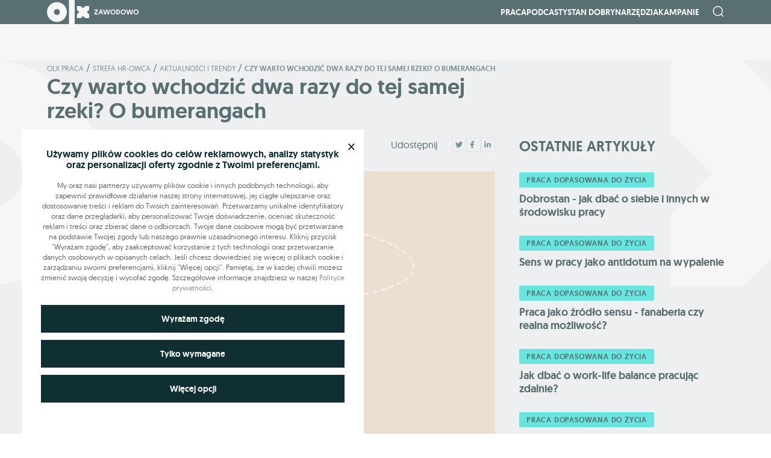

--- FILE ---
content_type: text/html; charset=UTF-8
request_url: https://zawodowo.olx.pl/czy-warto-wchodzic-dwa-razy-do-tej-samej-rzeki-o-bumerangach/
body_size: 22876
content:
<!DOCTYPE html>
<html lang="en">

<head>
    <meta charset="UTF-8">
    <meta name="viewport" content="width=device-width, initial-scale=1.0">

    
    
            <link rel="canonical" href="https://zawodowo.olx.pl/czy-warto-wchodzic-dwa-razy-do-tej-samej-rzeki-o-bumerangach/">
    
    <meta name='robots' content='index, follow, max-image-preview:large, max-snippet:-1, max-video-preview:-1' />
	<style>img:is([sizes="auto" i], [sizes^="auto," i]) { contain-intrinsic-size: 3000px 1500px }</style>
	        <script>
            window.dataLayer = window.dataLayer || [];

            function gtag(){dataLayer.push(arguments);}
            gtag('consent', 'default', {
                'ad_storage': 'denied',
                'ad_user_data': 'denied',
                'ad_personalization': 'denied',
                'analytics_storage': 'denied',
            });
        </script>
        
	<!-- This site is optimized with the Yoast SEO plugin v26.3 - https://yoast.com/wordpress/plugins/seo/ -->
	<title>Czy warto wchodzić dwa razy do tej samej rzeki? O bumerangach</title>
	<meta name="description" content="W języku HR termin &quot;bumerang&quot; odnosi się do pracowników, którzy opuścili daną firmę, a następnie powrócili do niej w przyszłości w charakterze ponownych pracowników." />
	<link rel="canonical" href="https://zawodowo.olx.pl/czy-warto-wchodzic-dwa-razy-do-tej-samej-rzeki-o-bumerangach/" />
	<meta property="og:locale" content="pl_PL" />
	<meta property="og:type" content="article" />
	<meta property="og:title" content="Czy warto wchodzić dwa razy do tej samej rzeki? O bumerangach" />
	<meta property="og:description" content="W języku HR termin &quot;bumerang&quot; odnosi się do pracowników, którzy opuścili daną firmę, a następnie powrócili do niej w przyszłości w charakterze ponownych pracowników." />
	<meta property="og:url" content="https://zawodowo.olx.pl/czy-warto-wchodzic-dwa-razy-do-tej-samej-rzeki-o-bumerangach/" />
	<meta property="og:site_name" content="Zawodowo OLX" />
	<meta property="article:published_time" content="2024-02-12T02:55:30+00:00" />
	<meta property="article:modified_time" content="2024-05-13T02:23:30+00:00" />
	<meta property="og:image" content="https://zawodowo.olx.pl/wp-content/uploads/2024/05/boomarang.jpeg" />
	<meta property="og:image:width" content="2121" />
	<meta property="og:image:height" content="1414" />
	<meta property="og:image:type" content="image/jpeg" />
	<meta name="author" content="Zuzanna Piechowicz" />
	<meta name="twitter:card" content="summary_large_image" />
	<meta name="twitter:label1" content="Napisane przez" />
	<meta name="twitter:data1" content="Zuzanna Piechowicz" />
	<meta name="twitter:label2" content="Written by" />
	<meta name="twitter:data2" content="Zuzanna Piechowicz" />
	<script type="application/ld+json" class="yoast-schema-graph">{"@context":"https://schema.org","@graph":[{"@type":"Article","@id":"https://zawodowo.olx.pl/czy-warto-wchodzic-dwa-razy-do-tej-samej-rzeki-o-bumerangach/#article","isPartOf":{"@id":"https://zawodowo.olx.pl/czy-warto-wchodzic-dwa-razy-do-tej-samej-rzeki-o-bumerangach/"},"author":[{"@id":"https://zawodowo.olx.pl/#/schema/person/8883d142a9445e0148e9d20dc7fc4fa5"}],"headline":"Czy warto wchodzić dwa razy do tej samej rzeki? O bumerangach","datePublished":"2024-02-12T02:55:30+00:00","dateModified":"2024-05-13T02:23:30+00:00","mainEntityOfPage":{"@id":"https://zawodowo.olx.pl/czy-warto-wchodzic-dwa-razy-do-tej-samej-rzeki-o-bumerangach/"},"wordCount":11,"commentCount":0,"publisher":{"@id":"https://zawodowo.olx.pl/#organization"},"image":{"@id":"https://zawodowo.olx.pl/czy-warto-wchodzic-dwa-razy-do-tej-samej-rzeki-o-bumerangach/#primaryimage"},"thumbnailUrl":"https://zawodowo.olx.pl/wp-content/uploads/2024/05/boomarang.jpeg","keywords":["bumerang","powrót do poprzedniego miejsca pracy"],"articleSection":["Aktualności i trendy"],"inLanguage":"pl-PL","potentialAction":[{"@type":"CommentAction","name":"Comment","target":["https://zawodowo.olx.pl/czy-warto-wchodzic-dwa-razy-do-tej-samej-rzeki-o-bumerangach/#respond"]}]},{"@type":"WebPage","@id":"https://zawodowo.olx.pl/czy-warto-wchodzic-dwa-razy-do-tej-samej-rzeki-o-bumerangach/","url":"https://zawodowo.olx.pl/czy-warto-wchodzic-dwa-razy-do-tej-samej-rzeki-o-bumerangach/","name":"Czy warto wchodzić dwa razy do tej samej rzeki? O bumerangach","isPartOf":{"@id":"https://zawodowo.olx.pl/#website"},"primaryImageOfPage":{"@id":"https://zawodowo.olx.pl/czy-warto-wchodzic-dwa-razy-do-tej-samej-rzeki-o-bumerangach/#primaryimage"},"image":{"@id":"https://zawodowo.olx.pl/czy-warto-wchodzic-dwa-razy-do-tej-samej-rzeki-o-bumerangach/#primaryimage"},"thumbnailUrl":"https://zawodowo.olx.pl/wp-content/uploads/2024/05/boomarang.jpeg","datePublished":"2024-02-12T02:55:30+00:00","dateModified":"2024-05-13T02:23:30+00:00","description":"W języku HR termin \"bumerang\" odnosi się do pracowników, którzy opuścili daną firmę, a następnie powrócili do niej w przyszłości w charakterze ponownych pracowników.","breadcrumb":{"@id":"https://zawodowo.olx.pl/czy-warto-wchodzic-dwa-razy-do-tej-samej-rzeki-o-bumerangach/#breadcrumb"},"inLanguage":"pl-PL","potentialAction":[{"@type":"ReadAction","target":["https://zawodowo.olx.pl/czy-warto-wchodzic-dwa-razy-do-tej-samej-rzeki-o-bumerangach/"]}]},{"@type":"ImageObject","inLanguage":"pl-PL","@id":"https://zawodowo.olx.pl/czy-warto-wchodzic-dwa-razy-do-tej-samej-rzeki-o-bumerangach/#primaryimage","url":"https://zawodowo.olx.pl/wp-content/uploads/2024/05/boomarang.jpeg","contentUrl":"https://zawodowo.olx.pl/wp-content/uploads/2024/05/boomarang.jpeg","width":2121,"height":1414},{"@type":"BreadcrumbList","@id":"https://zawodowo.olx.pl/czy-warto-wchodzic-dwa-razy-do-tej-samej-rzeki-o-bumerangach/#breadcrumb","itemListElement":[{"@type":"ListItem","position":1,"name":"Olx praca","item":"https://zawodowo.olx.pl/"},{"@type":"ListItem","position":2,"name":"Strefa HR-owca","item":"https://zawodowo.olx.pl/kategorie/strefa-hr-owca/"},{"@type":"ListItem","position":3,"name":"Aktualności i trendy","item":"https://zawodowo.olx.pl/kategorie/strefa-hr-owca/aktualnosci-i-trendy/"},{"@type":"ListItem","position":4,"name":"Czy warto wchodzić dwa razy do tej samej rzeki? O bumerangach"}]},{"@type":"WebSite","@id":"https://zawodowo.olx.pl/#website","url":"https://zawodowo.olx.pl/","name":"Zawodowo OLX","description":"Zawodowo OLX","publisher":{"@id":"https://zawodowo.olx.pl/#organization"},"potentialAction":[{"@type":"SearchAction","target":{"@type":"EntryPoint","urlTemplate":"https://zawodowo.olx.pl/?s={search_term_string}"},"query-input":{"@type":"PropertyValueSpecification","valueRequired":true,"valueName":"search_term_string"}}],"inLanguage":"pl-PL"},{"@type":"Organization","@id":"https://zawodowo.olx.pl/#organization","name":"Zawodowo OLX","url":"https://zawodowo.olx.pl/","logo":{"@type":"ImageObject","inLanguage":"pl-PL","@id":"https://zawodowo.olx.pl/#/schema/logo/image/","url":"https://zawodowo.olx.pl/wp-content/uploads/2022/11/logo-dark.svg","contentUrl":"https://zawodowo.olx.pl/wp-content/uploads/2022/11/logo-dark.svg","width":153,"height":40,"caption":"Zawodowo OLX"},"image":{"@id":"https://zawodowo.olx.pl/#/schema/logo/image/"}},{"@type":"Person","@id":"https://zawodowo.olx.pl/#/schema/person/8883d142a9445e0148e9d20dc7fc4fa5","name":"Zuzanna Piechowicz","image":{"@type":"ImageObject","inLanguage":"pl-PL","@id":"https://zawodowo.olx.pl/#/schema/person/image/72f889a0e51bcb40e2ca65fe4128f11b","url":"https://secure.gravatar.com/avatar/a2776ed9a82b2164a2cb747f614234300f83171d2cf8e9b7e14044493f0ef2ed?s=96&d=mm&r=g","contentUrl":"https://secure.gravatar.com/avatar/a2776ed9a82b2164a2cb747f614234300f83171d2cf8e9b7e14044493f0ef2ed?s=96&d=mm&r=g","caption":"Zuzanna Piechowicz"},"description":"Zuzanna Piechowicz - dziennikarka specjalizująca się w tematyce HR i psychologii. W Radiu TOK FM prowadzi audycje: Praca od podstaw, Dobra terapia i Dobra praca. Jej teksty można przeczytać w \"Krytyce Politycznej\", \"Gazecie Wyborczej\" czy \"Newsweeku Psychologii\". Jako trenerka prowadzi warsztaty z profilaktyki zdrowia psychicznego, komunikacji i kreatywności. Razem z dr. Armenem Mekhakyanem została wyróżniona nagrodą \"Złota Synapsa\" przyznawaną przez Polskie Towarzystwo Psychiatryczne za promocję zdrowia psychicznego w audycji \"Dobra terapia.\" Nałogowo ogląda seriale, a najlepsze poleca w podcaście Szkoda czasu na złe seriale, który prowadzi z Anną Piekutowską. ","sameAs":["https://www.instagram.com/piechowicz.zuza/","https://www.linkedin.com/in/zuzannapiechowicz/"],"url":"https://zawodowo.olx.pl/author/zuza-piechowicz/"}]}</script>
	<!-- / Yoast SEO plugin. -->


<link rel="alternate" type="application/rss+xml" title="Zawodowo OLX &raquo; Czy warto wchodzić dwa razy do tej samej rzeki? O bumerangach Kanał z komentarzami" href="https://zawodowo.olx.pl/czy-warto-wchodzic-dwa-razy-do-tej-samej-rzeki-o-bumerangach/feed/" />
		<style>
			.lazyload,
			.lazyloading {
				max-width: 100%;
			}
		</style>
		<link rel='stylesheet' id='wp-block-library-css' href='https://zawodowo.olx.pl/wp-includes/css/dist/block-library/style.min.css?ver=6.8.3' type='text/css' media='all' />
<style id='classic-theme-styles-inline-css' type='text/css'>
/*! This file is auto-generated */
.wp-block-button__link{color:#fff;background-color:#32373c;border-radius:9999px;box-shadow:none;text-decoration:none;padding:calc(.667em + 2px) calc(1.333em + 2px);font-size:1.125em}.wp-block-file__button{background:#32373c;color:#fff;text-decoration:none}
</style>
<style id='co-authors-plus-coauthors-style-inline-css' type='text/css'>
.wp-block-co-authors-plus-coauthors.is-layout-flow [class*=wp-block-co-authors-plus]{display:inline}

</style>
<style id='co-authors-plus-avatar-style-inline-css' type='text/css'>
.wp-block-co-authors-plus-avatar :where(img){height:auto;max-width:100%;vertical-align:bottom}.wp-block-co-authors-plus-coauthors.is-layout-flow .wp-block-co-authors-plus-avatar :where(img){vertical-align:middle}.wp-block-co-authors-plus-avatar:is(.alignleft,.alignright){display:table}.wp-block-co-authors-plus-avatar.aligncenter{display:table;margin-inline:auto}

</style>
<style id='co-authors-plus-image-style-inline-css' type='text/css'>
.wp-block-co-authors-plus-image{margin-bottom:0}.wp-block-co-authors-plus-image :where(img){height:auto;max-width:100%;vertical-align:bottom}.wp-block-co-authors-plus-coauthors.is-layout-flow .wp-block-co-authors-plus-image :where(img){vertical-align:middle}.wp-block-co-authors-plus-image:is(.alignfull,.alignwide) :where(img){width:100%}.wp-block-co-authors-plus-image:is(.alignleft,.alignright){display:table}.wp-block-co-authors-plus-image.aligncenter{display:table;margin-inline:auto}

</style>
<style id='global-styles-inline-css' type='text/css'>
:root{--wp--preset--aspect-ratio--square: 1;--wp--preset--aspect-ratio--4-3: 4/3;--wp--preset--aspect-ratio--3-4: 3/4;--wp--preset--aspect-ratio--3-2: 3/2;--wp--preset--aspect-ratio--2-3: 2/3;--wp--preset--aspect-ratio--16-9: 16/9;--wp--preset--aspect-ratio--9-16: 9/16;--wp--preset--color--black: #000000;--wp--preset--color--cyan-bluish-gray: #abb8c3;--wp--preset--color--white: #ffffff;--wp--preset--color--pale-pink: #f78da7;--wp--preset--color--vivid-red: #cf2e2e;--wp--preset--color--luminous-vivid-orange: #ff6900;--wp--preset--color--luminous-vivid-amber: #fcb900;--wp--preset--color--light-green-cyan: #7bdcb5;--wp--preset--color--vivid-green-cyan: #00d084;--wp--preset--color--pale-cyan-blue: #8ed1fc;--wp--preset--color--vivid-cyan-blue: #0693e3;--wp--preset--color--vivid-purple: #9b51e0;--wp--preset--gradient--vivid-cyan-blue-to-vivid-purple: linear-gradient(135deg,rgba(6,147,227,1) 0%,rgb(155,81,224) 100%);--wp--preset--gradient--light-green-cyan-to-vivid-green-cyan: linear-gradient(135deg,rgb(122,220,180) 0%,rgb(0,208,130) 100%);--wp--preset--gradient--luminous-vivid-amber-to-luminous-vivid-orange: linear-gradient(135deg,rgba(252,185,0,1) 0%,rgba(255,105,0,1) 100%);--wp--preset--gradient--luminous-vivid-orange-to-vivid-red: linear-gradient(135deg,rgba(255,105,0,1) 0%,rgb(207,46,46) 100%);--wp--preset--gradient--very-light-gray-to-cyan-bluish-gray: linear-gradient(135deg,rgb(238,238,238) 0%,rgb(169,184,195) 100%);--wp--preset--gradient--cool-to-warm-spectrum: linear-gradient(135deg,rgb(74,234,220) 0%,rgb(151,120,209) 20%,rgb(207,42,186) 40%,rgb(238,44,130) 60%,rgb(251,105,98) 80%,rgb(254,248,76) 100%);--wp--preset--gradient--blush-light-purple: linear-gradient(135deg,rgb(255,206,236) 0%,rgb(152,150,240) 100%);--wp--preset--gradient--blush-bordeaux: linear-gradient(135deg,rgb(254,205,165) 0%,rgb(254,45,45) 50%,rgb(107,0,62) 100%);--wp--preset--gradient--luminous-dusk: linear-gradient(135deg,rgb(255,203,112) 0%,rgb(199,81,192) 50%,rgb(65,88,208) 100%);--wp--preset--gradient--pale-ocean: linear-gradient(135deg,rgb(255,245,203) 0%,rgb(182,227,212) 50%,rgb(51,167,181) 100%);--wp--preset--gradient--electric-grass: linear-gradient(135deg,rgb(202,248,128) 0%,rgb(113,206,126) 100%);--wp--preset--gradient--midnight: linear-gradient(135deg,rgb(2,3,129) 0%,rgb(40,116,252) 100%);--wp--preset--font-size--small: 13px;--wp--preset--font-size--medium: 20px;--wp--preset--font-size--large: 36px;--wp--preset--font-size--x-large: 42px;--wp--preset--spacing--20: 0.44rem;--wp--preset--spacing--30: 0.67rem;--wp--preset--spacing--40: 1rem;--wp--preset--spacing--50: 1.5rem;--wp--preset--spacing--60: 2.25rem;--wp--preset--spacing--70: 3.38rem;--wp--preset--spacing--80: 5.06rem;--wp--preset--shadow--natural: 6px 6px 9px rgba(0, 0, 0, 0.2);--wp--preset--shadow--deep: 12px 12px 50px rgba(0, 0, 0, 0.4);--wp--preset--shadow--sharp: 6px 6px 0px rgba(0, 0, 0, 0.2);--wp--preset--shadow--outlined: 6px 6px 0px -3px rgba(255, 255, 255, 1), 6px 6px rgba(0, 0, 0, 1);--wp--preset--shadow--crisp: 6px 6px 0px rgba(0, 0, 0, 1);}:where(.is-layout-flex){gap: 0.5em;}:where(.is-layout-grid){gap: 0.5em;}body .is-layout-flex{display: flex;}.is-layout-flex{flex-wrap: wrap;align-items: center;}.is-layout-flex > :is(*, div){margin: 0;}body .is-layout-grid{display: grid;}.is-layout-grid > :is(*, div){margin: 0;}:where(.wp-block-columns.is-layout-flex){gap: 2em;}:where(.wp-block-columns.is-layout-grid){gap: 2em;}:where(.wp-block-post-template.is-layout-flex){gap: 1.25em;}:where(.wp-block-post-template.is-layout-grid){gap: 1.25em;}.has-black-color{color: var(--wp--preset--color--black) !important;}.has-cyan-bluish-gray-color{color: var(--wp--preset--color--cyan-bluish-gray) !important;}.has-white-color{color: var(--wp--preset--color--white) !important;}.has-pale-pink-color{color: var(--wp--preset--color--pale-pink) !important;}.has-vivid-red-color{color: var(--wp--preset--color--vivid-red) !important;}.has-luminous-vivid-orange-color{color: var(--wp--preset--color--luminous-vivid-orange) !important;}.has-luminous-vivid-amber-color{color: var(--wp--preset--color--luminous-vivid-amber) !important;}.has-light-green-cyan-color{color: var(--wp--preset--color--light-green-cyan) !important;}.has-vivid-green-cyan-color{color: var(--wp--preset--color--vivid-green-cyan) !important;}.has-pale-cyan-blue-color{color: var(--wp--preset--color--pale-cyan-blue) !important;}.has-vivid-cyan-blue-color{color: var(--wp--preset--color--vivid-cyan-blue) !important;}.has-vivid-purple-color{color: var(--wp--preset--color--vivid-purple) !important;}.has-black-background-color{background-color: var(--wp--preset--color--black) !important;}.has-cyan-bluish-gray-background-color{background-color: var(--wp--preset--color--cyan-bluish-gray) !important;}.has-white-background-color{background-color: var(--wp--preset--color--white) !important;}.has-pale-pink-background-color{background-color: var(--wp--preset--color--pale-pink) !important;}.has-vivid-red-background-color{background-color: var(--wp--preset--color--vivid-red) !important;}.has-luminous-vivid-orange-background-color{background-color: var(--wp--preset--color--luminous-vivid-orange) !important;}.has-luminous-vivid-amber-background-color{background-color: var(--wp--preset--color--luminous-vivid-amber) !important;}.has-light-green-cyan-background-color{background-color: var(--wp--preset--color--light-green-cyan) !important;}.has-vivid-green-cyan-background-color{background-color: var(--wp--preset--color--vivid-green-cyan) !important;}.has-pale-cyan-blue-background-color{background-color: var(--wp--preset--color--pale-cyan-blue) !important;}.has-vivid-cyan-blue-background-color{background-color: var(--wp--preset--color--vivid-cyan-blue) !important;}.has-vivid-purple-background-color{background-color: var(--wp--preset--color--vivid-purple) !important;}.has-black-border-color{border-color: var(--wp--preset--color--black) !important;}.has-cyan-bluish-gray-border-color{border-color: var(--wp--preset--color--cyan-bluish-gray) !important;}.has-white-border-color{border-color: var(--wp--preset--color--white) !important;}.has-pale-pink-border-color{border-color: var(--wp--preset--color--pale-pink) !important;}.has-vivid-red-border-color{border-color: var(--wp--preset--color--vivid-red) !important;}.has-luminous-vivid-orange-border-color{border-color: var(--wp--preset--color--luminous-vivid-orange) !important;}.has-luminous-vivid-amber-border-color{border-color: var(--wp--preset--color--luminous-vivid-amber) !important;}.has-light-green-cyan-border-color{border-color: var(--wp--preset--color--light-green-cyan) !important;}.has-vivid-green-cyan-border-color{border-color: var(--wp--preset--color--vivid-green-cyan) !important;}.has-pale-cyan-blue-border-color{border-color: var(--wp--preset--color--pale-cyan-blue) !important;}.has-vivid-cyan-blue-border-color{border-color: var(--wp--preset--color--vivid-cyan-blue) !important;}.has-vivid-purple-border-color{border-color: var(--wp--preset--color--vivid-purple) !important;}.has-vivid-cyan-blue-to-vivid-purple-gradient-background{background: var(--wp--preset--gradient--vivid-cyan-blue-to-vivid-purple) !important;}.has-light-green-cyan-to-vivid-green-cyan-gradient-background{background: var(--wp--preset--gradient--light-green-cyan-to-vivid-green-cyan) !important;}.has-luminous-vivid-amber-to-luminous-vivid-orange-gradient-background{background: var(--wp--preset--gradient--luminous-vivid-amber-to-luminous-vivid-orange) !important;}.has-luminous-vivid-orange-to-vivid-red-gradient-background{background: var(--wp--preset--gradient--luminous-vivid-orange-to-vivid-red) !important;}.has-very-light-gray-to-cyan-bluish-gray-gradient-background{background: var(--wp--preset--gradient--very-light-gray-to-cyan-bluish-gray) !important;}.has-cool-to-warm-spectrum-gradient-background{background: var(--wp--preset--gradient--cool-to-warm-spectrum) !important;}.has-blush-light-purple-gradient-background{background: var(--wp--preset--gradient--blush-light-purple) !important;}.has-blush-bordeaux-gradient-background{background: var(--wp--preset--gradient--blush-bordeaux) !important;}.has-luminous-dusk-gradient-background{background: var(--wp--preset--gradient--luminous-dusk) !important;}.has-pale-ocean-gradient-background{background: var(--wp--preset--gradient--pale-ocean) !important;}.has-electric-grass-gradient-background{background: var(--wp--preset--gradient--electric-grass) !important;}.has-midnight-gradient-background{background: var(--wp--preset--gradient--midnight) !important;}.has-small-font-size{font-size: var(--wp--preset--font-size--small) !important;}.has-medium-font-size{font-size: var(--wp--preset--font-size--medium) !important;}.has-large-font-size{font-size: var(--wp--preset--font-size--large) !important;}.has-x-large-font-size{font-size: var(--wp--preset--font-size--x-large) !important;}
:where(.wp-block-post-template.is-layout-flex){gap: 1.25em;}:where(.wp-block-post-template.is-layout-grid){gap: 1.25em;}
:where(.wp-block-columns.is-layout-flex){gap: 2em;}:where(.wp-block-columns.is-layout-grid){gap: 2em;}
:root :where(.wp-block-pullquote){font-size: 1.5em;line-height: 1.6;}
</style>
<link rel='stylesheet' id='mda-holiday-calc-frontend-css-css' href='https://zawodowo.olx.pl/wp-content/plugins/mda-calculator-holiday/dist/styles/calculator-holiday-frontend.css?ver=1769831667' type='text/css' media='' />
<link rel='stylesheet' id='mda-seniority-calc-frontend-css-css' href='https://zawodowo.olx.pl/wp-content/plugins/mda-calculator-seniority/dist/styles/seniority-calculator-frontend.css?ver=1769831667' type='text/css' media='' />
<link rel='stylesheet' id='olx-search-css' href='https://zawodowo.olx.pl/wp-content/plugins/mda-olx-search/public/css/olx-search-public.css?ver=1.0.0' type='text/css' media='all' />
<link rel='stylesheet' id='main_style-css' href='https://zawodowo.olx.pl/wp-content/themes/main/dist/css/main.6273bc1a.css' type='text/css' media='all' />
<link rel='stylesheet' id='cookie-style-css' href='https://zawodowo.olx.pl/wp-content/plugins/mda-cookies/assets/css/style.css?ver=1.0' type='text/css' media='all' />
<script type="text/javascript" src="https://zawodowo.olx.pl/wp-includes/js/jquery/jquery.min.js?ver=3.7.1" id="jquery-core-js"></script>
<script type="text/javascript" src="https://zawodowo.olx.pl/wp-includes/js/jquery/jquery-migrate.min.js?ver=3.4.1" id="jquery-migrate-js"></script>
<script type="text/javascript" src="https://zawodowo.olx.pl/wp-content/plugins/mda-olx-search/public/js/olx-search-public.js?ver=1.0.0" id="olx-search-js"></script>
<link rel="https://api.w.org/" href="https://zawodowo.olx.pl/wp-json/" /><link rel="alternate" title="JSON" type="application/json" href="https://zawodowo.olx.pl/wp-json/wp/v2/posts/16619" /><link rel="alternate" title="oEmbed (JSON)" type="application/json+oembed" href="https://zawodowo.olx.pl/wp-json/oembed/1.0/embed?url=https%3A%2F%2Fzawodowo.olx.pl%2Fczy-warto-wchodzic-dwa-razy-do-tej-samej-rzeki-o-bumerangach%2F" />
<link rel="alternate" title="oEmbed (XML)" type="text/xml+oembed" href="https://zawodowo.olx.pl/wp-json/oembed/1.0/embed?url=https%3A%2F%2Fzawodowo.olx.pl%2Fczy-warto-wchodzic-dwa-razy-do-tej-samej-rzeki-o-bumerangach%2F&#038;format=xml" />

        <style>
        :root {
            --cookies-main-color: #102f33;
            --cookies-bg-color: #e6e6e6;
        }
        </style>
        		<script>
			document.documentElement.className = document.documentElement.className.replace('no-js', 'js');
		</script>
				<style>
			.no-js img.lazyload {
				display: none;
			}

			figure.wp-block-image img.lazyloading {
				min-width: 150px;
			}

			.lazyload,
			.lazyloading {
				--smush-placeholder-width: 100px;
				--smush-placeholder-aspect-ratio: 1/1;
				width: var(--smush-image-width, var(--smush-placeholder-width)) !important;
				aspect-ratio: var(--smush-image-aspect-ratio, var(--smush-placeholder-aspect-ratio)) !important;
			}

						.lazyload, .lazyloading {
				opacity: 0;
			}

			.lazyloaded {
				opacity: 1;
				transition: opacity 400ms;
				transition-delay: 0ms;
			}

					</style>
		<script>
var ajax = {
	url: "https:\/\/zawodowo.olx.pl\/wp-admin\/admin-ajax.php",
	siteUrl: "https:\/\/zawodowo.olx.pl",
	nonce: "d1bae83e8b"
}
</script>
<link rel="icon" href="https://zawodowo.olx.pl/wp-content/uploads/2022/11/cropped-favicon-32x32.png" sizes="32x32" />
<link rel="icon" href="https://zawodowo.olx.pl/wp-content/uploads/2022/11/cropped-favicon-192x192.png" sizes="192x192" />
<link rel="apple-touch-icon" href="https://zawodowo.olx.pl/wp-content/uploads/2022/11/cropped-favicon-180x180.png" />
<meta name="msapplication-TileImage" content="https://zawodowo.olx.pl/wp-content/uploads/2022/11/cropped-favicon-270x270.png" />

    <script type="text/javascript">
        <!--//
        -->
    <![CDATA[//><!--
        var gemius_identifier = 'zanqj2rI447aGOInKGRnscSZ.ofWEQcPxHJ.Pm4J3Xr.j7';
        // lines below shouldn't be edited
        function gemius_pending(i) { window[i] = window[i] || function() {var x = window[i+'_pdata'] = window[i+'_pdata'] || []; x[x.length]=arguments;};};
        gemius_pending('gemius_hit'); gemius_pending('gemius_event'); gemius_pending('gemius_init'); gemius_pending('pp_gemius_hit'); gemius_pending('pp_gemius_event'); gemius_pending('pp_gemius_init');
        (function(d,t) {try {var gt=d.createElement(t),s=d.getElementsByTagName(t)[0],l='http'+((location.protocol=='https:')?'s':''); gt.setAttribute('async','async');
        gt.setAttribute('defer','defer'); gt.src=l+'://olx.hit.gemius.pl/xgemius.js'; s.parentNode.insertBefore(gt,s);} catch (e) {}})(document,'script');
        //--><!]]>
    </script>

    
    
    <!-- Google tag (gtag.js) -->
    <script async src="https://www.googletagmanager.com/gtag/js?id=UA-124076552-1"></script>
    <script>
        window.dataLayer = window.dataLayer || [];

        function gtag() {
            dataLayer.push(arguments);
        }
        gtag('js', new Date());
        gtag('config', 'UA-124076552-1');
    </script>

    <!-- Google tag (gtag.js) -->
    <script async src="https://www.googletagmanager.com/gtag/js?id=G-CZB7QG7TJJ"></script>
    <script>
        window.dataLayer = window.dataLayer || [];

        function gtag() {
            dataLayer.push(arguments);
        }
        gtag('js', new Date());

        gtag('config', 'G-CZB7QG7TJJ');
    </script>

</head>

<body class="wp-singular post-template-default single single-post postid-16619 single-format-standard wp-theme-main">

    <header class="site-header">
        <div class="container">
            <div class="row">
                <div class="col site-header__body">
                    <a href="https://zawodowo.olx.pl" class="site-header__logo">
                        <img data-src="https://zawodowo.olx.pl/wp-content/themes/main/dist/img/logo.svg" alt="olx praca" src="[data-uri]" class="lazyload">
                    </a>
                    <div class="d-flex site-header__site">
                        <nav class="nav-site" id="collapse">
                            <div class="menu-header-menu-container"><ul id="menu-header-menu" class="nav-site__box"><li id="menu-item-29379" class="nav-site__wrap-item menu-item menu-item-type-custom menu-item-object-custom menu-item-has-children menu-item-29379"><a class="nav-site__item" href="#">Praca</a>
<ul  class="nav-site__sub-box">
	<li id="menu-item-649" class="nav-site__wrap-item menu-item menu-item-type-taxonomy menu-item-object-category menu-item-649"><a class="nav-site__item" href="https://zawodowo.olx.pl/kategorie/zmiana-pracy/">Zmiana pracy</a></li>
	<li id="menu-item-543" class="nav-site__wrap-item menu-item menu-item-type-taxonomy menu-item-object-category menu-item-543"><a class="nav-site__item" href="https://zawodowo.olx.pl/kategorie/w-pracy/">W pracy</a></li>
	<li id="menu-item-546" class="nav-site__wrap-item menu-item menu-item-type-taxonomy menu-item-object-category current-post-ancestor menu-item-546"><a class="nav-site__item" href="https://zawodowo.olx.pl/kategorie/strefa-hr-owca/">Strefa HR-owca</a></li>
</ul>
</li>
<li id="menu-item-29380" class="nav-site__wrap-item menu-item menu-item-type-custom menu-item-object-custom menu-item-29380"><a class="nav-site__item" href="/podcasty">Podcasty</a></li>
<li id="menu-item-548" class="nav-site__wrap-item menu-item menu-item-type-taxonomy menu-item-object-category menu-item-548"><a class="nav-site__item" href="https://zawodowo.olx.pl/kategorie/stan-dobry/">Stan dobry</a></li>
<li id="menu-item-6267" class="nav-site__wrap-item menu-item menu-item-type-custom menu-item-object-custom menu-item-has-children menu-item-6267"><a class="nav-site__item">Narzędzia</a>
<ul  class="nav-site__sub-box">
	<li id="menu-item-6268" class="nav-site__wrap-item menu-item menu-item-type-custom menu-item-object-custom menu-item-6268"><a class="nav-site__item" href="/porownywarka-wynagrodzen/">Porównywarka wynagrodzeń</a></li>
	<li id="menu-item-9810" class="nav-site__wrap-item menu-item menu-item-type-post_type menu-item-object-page menu-item-9810"><a class="nav-site__item" href="https://zawodowo.olx.pl/kalkulator-wynagrodzen/">Kalkulator wynagrodzeń brutto-netto</a></li>
	<li id="menu-item-12614" class="nav-site__wrap-item menu-item menu-item-type-post_type menu-item-object-page menu-item-12614"><a class="nav-site__item" href="https://zawodowo.olx.pl/kalkulator-stazu-pracy/">Kalkulator Stażu Pracy</a></li>
	<li id="menu-item-6269" class="nav-site__wrap-item menu-item menu-item-type-custom menu-item-object-custom menu-item-6269"><a class="nav-site__item" target="_blank" href="https://www.olx.pl/mojolx/praca/">Panel Pracodawcy</a></li>
	<li id="menu-item-6270" class="nav-site__wrap-item menu-item menu-item-type-custom menu-item-object-custom menu-item-6270"><a class="nav-site__item" href="https://www.olx.pl/mojolx/szukampracy/">Profil Kandydata</a></li>
	<li id="menu-item-16035" class="nav-site__wrap-item menu-item menu-item-type-post_type menu-item-object-page menu-item-16035"><a class="nav-site__item" href="https://zawodowo.olx.pl/kalkulator-urlopu-wypoczynkowego/">Kalkulator Urlopu Wypoczynkowego</a></li>
	<li id="menu-item-20938" class="nav-site__wrap-item menu-item menu-item-type-custom menu-item-object-custom menu-item-20938"><a class="nav-site__item" href="/kreator-cv/">Kreator CV</a></li>
	<li id="menu-item-29141" class="nav-site__wrap-item menu-item menu-item-type-post_type_archive menu-item-object-download_docs menu-item-29141"><a class="nav-site__item" href="https://zawodowo.olx.pl/dokumenty/">Wzory dokumentów do pobrania</a></li>
</ul>
</li>
<li id="menu-item-17186" class="nav-site__wrap-item menu-item menu-item-type-custom menu-item-object-custom menu-item-has-children menu-item-17186"><a class="nav-site__item" href="#">Kampanie</a>
<ul  class="nav-site__sub-box">
	<li id="menu-item-29470" class="nav-site__wrap-item menu-item menu-item-type-post_type menu-item-object-page menu-item-29470"><a class="nav-site__item" href="https://zawodowo.olx.pl/praca-dopasowana-do-zycia/">Praca dopasowana do życia</a></li>
	<li id="menu-item-19334" class="nav-site__wrap-item menu-item menu-item-type-post_type menu-item-object-page menu-item-19334"><a class="nav-site__item" href="https://zawodowo.olx.pl/nie-wykluczam/">Nie wykluczam</a></li>
	<li id="menu-item-17645" class="nav-site__wrap-item menu-item menu-item-type-post_type menu-item-object-page menu-item-17645"><a class="nav-site__item" href="https://zawodowo.olx.pl/gen-z-w-pracy/">Gen Z w pracy</a></li>
	<li id="menu-item-17188" class="nav-site__wrap-item menu-item menu-item-type-custom menu-item-object-custom menu-item-17188"><a class="nav-site__item" href="https://zawodowo.olx.pl/rodzice-w-pracy/">Rodzice w pracy</a></li>
	<li id="menu-item-17187" class="nav-site__wrap-item menu-item menu-item-type-custom menu-item-object-custom menu-item-17187"><a class="nav-site__item" href="https://zawodowo.olx.pl/zawod-po-50-tce/">Zawód po 50</a></li>
</ul>
</li>
</ul></div>                        </nav>
                        <div class="header-search" id="js_header_search">
                            <div id="js_header_search_submit">
                                <i class="header-search__icon header-search__icon--top icon-search"></i>
                            </div>
                            <form id="js_header_search_form" action="/" method="get">
                                <input id="js_header_search_input" class="header-search__input" type="text" name="s" id="site_search" autocomplete="off" required>
                                <button class="header-search__button" type="submit">
                                    <i class="header-search__icon icon-refresh"></i>
                                </button>
                            </form>
                        </div>

                        <!-- menu Mobile -->
                        <button type="button" id="burger" class="burger-icon burger-button d-block d-lg-none">
                            <span class="burger-icon__bar"></span>
                            <span class="burger-icon__bar"></span>
                            <span class="burger-icon__bar"></span>
                            <span class="burger-icon__bar"></span>
                        </button>
                        <!-- Mobile -->
                    </div>
                </div>
            </div>
        </div>
    </header>

    <!-- Main start-->
    <main class="site-main" style="margin-top: 59px;">

<!-- Article -->
<section class="single-article section--gray single-article--top" id="post-16619">
    <div class="container">
        <div class="row">
            <div class="col-12">
                <div class="breadcrumbs">
                    <span><span><a href="https://zawodowo.olx.pl/">Olx praca</a></span> <span class="breadcrumbs__separator">/</span> <span><a href="https://zawodowo.olx.pl/kategorie/strefa-hr-owca/">Strefa HR-owca</a></span> <span class="breadcrumbs__separator">/</span> <span><a href="https://zawodowo.olx.pl/kategorie/strefa-hr-owca/aktualnosci-i-trendy/">Aktualności i trendy</a></span> <span class="breadcrumbs__separator">/</span> <span class="breadcrumb_last" aria-current="page">Czy warto wchodzić dwa razy do tej samej rzeki? O bumerangach</span></span>                </div>
            </div>
            <div class="col-xl-8 col-lg-8 col-md-12">
                <h1 class="single-article__title">Czy warto wchodzić dwa razy do tej samej rzeki? O bumerangach</h1>
            </div>
        </div>
                    <div class="row">
                <div class="col-xl-8 col-lg-8 col-md-8">
                    <div class="single-article__header">
                        
<div class="single-article__detalist article__detalist">

    <div class="article__detalist--item article__detalist--date">
        <img data-src="https://zawodowo.olx.pl/wp-content/themes/main/dist/img/calendar_date.svg" alt="" src="[data-uri]" class="lazyload">
        <span>12.02.24</span>
    </div>

        <div class="article__detalist--item article__detalist-time time_read">
        <img data-src="https://zawodowo.olx.pl/wp-content/themes/main/dist/img/clock.svg" alt="clock" src="[data-uri]" class="lazyload">
        <span>5 min.</span>
    </div>


                    <div class="article__detalist--item article__detalist--author">
                    <a class="article__detalist--link" href="https://zawodowo.olx.pl/author/zuza-piechowicz/">
                                                    <img data-src="https://zawodowo.olx.pl/wp-content/uploads/2022/11/Sesja-_rodzinna_Zuza_druk-5-scaled.jpg" alt="Zuzanna Piechowicz" class="img-fluid article__detalist--avatar lazyload" src="[data-uri]" style="--smush-placeholder-width: 2560px; --smush-placeholder-aspect-ratio: 2560/1707;" />
                                                <span>Zuzanna Piechowicz</span>
                    </a>
                </div>
                
        
</div>

<div class="single-article__social-list d-flex align-items-center">
    <span class="social__copy">Udostępnij</span>
    <ul class="social__list">
        <li class="social__item social__item--single">
            <a href="https://twitter.com/share?url=https://zawodowo.olx.pl/czy-warto-wchodzic-dwa-razy-do-tej-samej-rzeki-o-bumerangach/&t=Czy warto wchodzić dwa razy do tej samej rzeki? O bumerangach"" title="Twitter" target="_blank" class="social__link" rel="nofollow">
                <span class="icon icon--single icon__twitter"></span>
            </a>
        </li>
        <li class="social__item social__item--single">
            <a href="https://www.facebook.com/sharer/sharer.php?u=https://zawodowo.olx.pl/czy-warto-wchodzic-dwa-razy-do-tej-samej-rzeki-o-bumerangach/&t=Czy warto wchodzić dwa razy do tej samej rzeki? O bumerangach"" title="Facebook" target="_blank" class="_fbsharelink social__link" rel="nofollow">
                <span class="icon icon--single icon__facebook"></span>
            </a>
        </li>
        <li class="social__item social__item--single">
            <a href="https://www.linkedin.com/share?url=https://zawodowo.olx.pl/czy-warto-wchodzic-dwa-razy-do-tej-samej-rzeki-o-bumerangach/&t=Czy warto wchodzić dwa razy do tej samej rzeki? O bumerangach"" title="Linkedin" target="_blank" class="social__link" rel="nofollow">
                <span class="icon icon--single icon__linkedin"></span>
            </a>
        </li>
    </ul>
</div>                    </div>
                    <div class="single-article__banner">
                        <img width="848" height="510" src="https://zawodowo.olx.pl/wp-content/uploads/2024/05/boomarang-848x510.jpeg" class="img--no-lazy" alt="Czy warto wchodzić dwa razy do tej samej rzeki? O bumerangach" decoding="async" srcset="https://zawodowo.olx.pl/wp-content/uploads/2024/05/boomarang-848x510.jpeg 848w, https://zawodowo.olx.pl/wp-content/uploads/2024/05/boomarang-628x377.jpeg 628w, https://zawodowo.olx.pl/wp-content/uploads/2024/05/boomarang-16x11.jpeg 16w" sizes="(max-width: 848px) 100vw, 848px" />                    </div>
                    <div class="single-article__introduction">

                                                    W języku HR termin "bumerang" odnosi się do pracowników, którzy opuścili daną firmę, a następnie powrócili do niej w przyszłości w charakterze ponownych pracowników. To zjawisko staje się coraz bardziej powszechne w dzisiejszym dynamicznym rynku pracy, gdzie elastyczność kariery i różnorodność doświadczeń zawodowych stają się coraz ważniejsze.                        
                                            </div>
                                            <div class="single-article__introEmbed d-flex justify-content-center">
                                                    </div>
                                    </div>

                <div class="col-xl-4 col-lg-4 col-md-4 d-none d-md-flex articles-latest">
                    
<aside class="articles-latest__body">
    <header class="articles-latest__header">
        <h4 class="articles-latest__title">
            Ostatnie <span>artykuły</span>
        </h4>
    </header>

    <div class="articles-latest__list">
                    <article class="articles-latest__article">
                <a href="https://zawodowo.olx.pl/dobrostan-jak-dbac-o-siebie-i-innych-w-srodowisku-pracy/" class="articles-latest__link">
                <div class="article__info">
                    <span class="article__category-name article__category-name--first">
                        Praca dopasowana do życia                    </span>
                </div>
                <h5 class="articles-latest__name">Dobrostan - jak dbać o siebie i innych w środowisku pracy</h5>
            </a>
        </article>
                    <article class="articles-latest__article">
                <a href="https://zawodowo.olx.pl/sens-w-pracy-jako-antidotum-na-wypalenie/" class="articles-latest__link">
                <div class="article__info">
                    <span class="article__category-name article__category-name--first">
                        Praca dopasowana do życia                    </span>
                </div>
                <h5 class="articles-latest__name">Sens w pracy jako antidotum na wypalenie</h5>
            </a>
        </article>
                    <article class="articles-latest__article">
                <a href="https://zawodowo.olx.pl/praca-jako-zrodlo-sensu-fanaberia-czy-realna-mozliwosc/" class="articles-latest__link">
                <div class="article__info">
                    <span class="article__category-name article__category-name--first">
                        Praca dopasowana do życia                    </span>
                </div>
                <h5 class="articles-latest__name">Praca jako źródło sensu - fanaberia czy realna możliwość?</h5>
            </a>
        </article>
                    <article class="articles-latest__article">
                <a href="https://zawodowo.olx.pl/jak-dbac-o-work-life-balance-pracujac-zdalnie/" class="articles-latest__link">
                <div class="article__info">
                    <span class="article__category-name article__category-name--first">
                        Praca dopasowana do życia                    </span>
                </div>
                <h5 class="articles-latest__name">Jak dbać o work-life balance pracując zdalnie?</h5>
            </a>
        </article>
                    <article class="articles-latest__article">
                <a href="https://zawodowo.olx.pl/dlaczego-work-life-balance-nie-dziala/" class="articles-latest__link">
                <div class="article__info">
                    <span class="article__category-name article__category-name--first">
                        Praca dopasowana do życia                    </span>
                </div>
                <h5 class="articles-latest__name">Dlaczego work-life balance nie działa?</h5>
            </a>
        </article>
                <a class="read-more" href="https://zawodowo.olx.pl/kategorie/strefa-hr-owca/aktualnosci-i-trendy/">Zobacz więcej</a>
    </div>
</aside>                </div>
            </div>
        
    </div>
</section>

    <section class="single-article__content">
        <div class="container">
            <div class="row">
                <div class="col-md-8">
                                            <div class="single-article__section" id="">
                                                        
                                                            
                                    
                                    
                                                                            <p>Bumerangowie w HR mogą mieć różne motywacje dla swojego powrotu do poprzedniego pracodawcy. Czasami decyzja ta wynika z tęsknoty za znaną kulturą organizacyjną, zespołem lub projektem, który pozostawił po sobie pozytywne wrażenie. Inni mogą powrócić z powodu lepszych warunków płacowych lub perspektyw rozwoju zawodowego, które oferuje im firma po ich odejściu.</p>
<p>Dla firm, przyjmowanie bumerangów może być korzystne z kilku powodów. Po pierwsze, powrót doświadczonych pracowników może przynieść pewność co do ich umiejętności i wiedzy na temat firmy oraz jej kultury organizacyjnej. Po drugie, bumerangowie mogą przynieść nowe spojrzenie i świeże pomysły, które przyczynią się do innowacyjności i rozwoju firmy. Po trzecie, rekrutacja bumerangów może być bardziej kosztowo skuteczna, ponieważ znają oni już firmę i nie wymagają tak intensywnego procesu szkoleniowego jak nowi pracownicy.</p>
<p>Jednak przyjmowanie bumerangów może również wiązać się z pewnymi wyzwaniami. Istnieje ryzyko, że bumerangowie mogą przynieść ze sobą negatywne doświadczenia lub konflikty z poprzednich okresów pracy, które będą musiały zostać rozwiązane. Ponadto, firma może zostać postrzegana jako mało stabilna, jeśli zbyt często rekrutuje i zwalnia tych samych pracowników.</p>
<p>W ostatecznym rozrachunku, podejmowanie decyzji o rekrutacji bumerangów wymaga zrównoważenia korzyści i ryzyka. Dla wielu firm, powrót doświadczonych i zaufanych pracowników może być cenną okazją do wzmocnienia zespołu i budowy pozytywnej reputacji jako pracodawcy, który dba o swoich pracowników na każdym etapie ich kariery zawodowej.</p>
                                    
                                                                        


                                    
                                    
                                    
                                    
                        </div>
                                    </div>
                <div class="col-md-4">
                    <div class="advert advert__article">
                                            </div>
                </div>
            </div>
        </div>
    </section>





<section class="single-article__author author">
    <div class="container">
                                    
                    <div class="row">
                        <div class="col-12 col-xl-8">
                            <div class="author__body">
                                <div class="author__aside">
                                                                            <a href="https://zawodowo.olx.pl/author/zuza-piechowicz/" style="flex: 1 1 100%;"><img data-src="https://zawodowo.olx.pl/wp-content/uploads/2022/11/Sesja-_rodzinna_Zuza_druk-5-scaled.jpg" alt="Zuzanna Piechowicz" class="author__image img-fluid lazyload" src="[data-uri]" style="--smush-placeholder-width: 2560px; --smush-placeholder-aspect-ratio: 2560/1707;"></a>
                                                                        <div class="author__copy">
                                        <div class="author__header">
                                            <h4 class="author__heading"><a href="https://zawodowo.olx.pl/author/zuza-piechowicz/" class="author__link">Zuzanna Piechowicz</a></h4>
                                            <div class="author__social-icons">
                                                                                                                                                    <a href="https://www.linkedin.com/in/zuzannapiechowicz/">
                                                        <div class="author__icon social__link"><span class="icon icon__linkedin"></span></div>
                                                    </a>
                                                                                                                                            </div>

                                        </div>
                                        <p><a href="https://zawodowo.olx.pl/author/zuza-piechowicz/" style="color: inherit;">Zuzanna Piechowicz - dziennikarka specjalizująca się w tematyce HR i psychologii. W Radiu TOK FM prowadzi audycje: Praca od podstaw, Dobra terapia i Dobra praca. Jej teksty można przeczytać w "Krytyce Politycznej", "Gazecie Wyborczej" czy "Newsweeku Psychologii". Jako trenerka prowadzi warsztaty z profilaktyki zdrowia psychicznego, komunikacji i kreatywności. Razem z dr. Armenem Mekhakyanem została wyróżniona nagrodą "Złota Synapsa" przyznawaną przez Polskie Towarzystwo Psychiatryczne za promocję zdrowia psychicznego w audycji "Dobra terapia." Nałogowo ogląda seriale, a najlepsze poleca w podcaście Szkoda czasu na złe seriale, który prowadzi z Anną Piekutowską. </a></p>
                                    </div>
                                </div>
                            </div>
                        </div>
                    </div>

            
                </div>
</section>


<section class="other-articles section--offset">
    <div class="container">
        <div class="row">
            <div class="col-12 other-articles__header">
                <h3 class="section-header__title other-articles__title">
                    Sprawdź nasze inne artykuły                </h3>
                                    <a href="https://zawodowo.olx.pl/kategorie/strefa-hr-owca/aktualnosci-i-trendy/" class="read-more">Zobacz więcej</a>
                            </div>
        </div>
        
        <div class="row">
                            
                             <div class="col-12 col-sm-6 col-lg-3 article__box">
                    <a href="https://zawodowo.olx.pl/29373-2/" class="article__link">
    <article class="article" data-aos="fade-up">
        <header class="article__header article__header--small">
            <!-- <img width="628" height="377" src="https://zawodowo.olx.pl/wp-content/uploads/2025/12/Zrzut-ekranu-2025-12-19-o-00.16.42-628x377.png" class="attachment-article_big size-article_big wp-post-image" alt="" decoding="async" fetchpriority="high" srcset="https://zawodowo.olx.pl/wp-content/uploads/2025/12/Zrzut-ekranu-2025-12-19-o-00.16.42-628x377.png 628w, https://zawodowo.olx.pl/wp-content/uploads/2025/12/Zrzut-ekranu-2025-12-19-o-00.16.42-848x510.png 848w" sizes="(max-width: 628px) 100vw, 628px" /> -->
            <img width="628" height="377" data-src="https://zawodowo.olx.pl/wp-content/uploads/2025/12/Zrzut-ekranu-2025-12-19-o-00.16.42-628x377.png" class="attachment-article_big size-article_big lazyload" alt="Jak praktyka uważności może nas wesprzeć w codziennej pracy? [WYWIAD]" decoding="async" data-srcset="https://zawodowo.olx.pl/wp-content/uploads/2025/12/Zrzut-ekranu-2025-12-19-o-00.16.42-628x377.png 628w, https://zawodowo.olx.pl/wp-content/uploads/2025/12/Zrzut-ekranu-2025-12-19-o-00.16.42-848x510.png 848w" data-sizes="(max-width: 628px) 100vw, 628px" src="[data-uri]" style="--smush-placeholder-width: 628px; --smush-placeholder-aspect-ratio: 628/377;" />        </header>
        <div class="article__body">
            <div class="article__info">
                <span class="article__category-name article__category-name--first">
                    Aktualności i trendy                </span>
                                    <span class="article__category-name article__category-name--second">
                        Praca dopasowana do życia                    </span>
                            </div>
            <h5 class="article__title">
                Jak praktyka uważności może nas wesprzeć w codziennej pracy? [WYWIAD]            </h5>
            <p class="article__copy article__copy--small">
                Zaczęło się od wypalenia zawodowego, epizodu depresji i poczucia utknięcia w korporacyjnej rzeczywistości. Mindfulness miał być tylko sposobem na poradzenie ...            </p>
            <div class="article__detalist">
                <span class="article__detalist--item article__detalist--date">
                    <img data-src="https://zawodowo.olx.pl/wp-content/themes/main/dist/img/calendar_date.svg" alt="date" class="article__detalist-icon lazyload" src="[data-uri]">
                    19.12.2025                </span>
                <span class="article__detalist--item article__detalist-time time_read">
                    <img data-src="https://zawodowo.olx.pl/wp-content/themes/main/dist/img/clock.svg" alt="clock" src="[data-uri]" class="lazyload">
                    7 min.
                </span>
            </div>
        </div>
    </article>
</a>                </div>
                            <div class="col-12 col-sm-6 col-lg-3 article__box">
                    <a href="https://zawodowo.olx.pl/8-na-10-pracownikow-czuje-sie-samotnych-jaka-lekcje-maja-do-odrobienia-organizacje-wywiad/" class="article__link">
    <article class="article" data-aos="fade-up">
        <header class="article__header article__header--small">
            <!-- <img width="628" height="377" data-src="https://zawodowo.olx.pl/wp-content/uploads/2025/12/lonely-628x377.jpg" class="attachment-article_big size-article_big wp-post-image lazyload" alt="" decoding="async" data-srcset="https://zawodowo.olx.pl/wp-content/uploads/2025/12/lonely-628x377.jpg 628w, https://zawodowo.olx.pl/wp-content/uploads/2025/12/lonely-848x510.jpg 848w, https://zawodowo.olx.pl/wp-content/uploads/2025/12/lonely-16x11.jpg 16w" data-sizes="(max-width: 628px) 100vw, 628px" src="[data-uri]" style="--smush-placeholder-width: 628px; --smush-placeholder-aspect-ratio: 628/377;" /> -->
            <img width="628" height="377" data-src="https://zawodowo.olx.pl/wp-content/uploads/2025/12/lonely-628x377.jpg" class="attachment-article_big size-article_big lazyload" alt="8 na 10 pracowników czuje się samotnych. Jaką lekcję mają do odrobienia organizacje? [WYWIAD]" decoding="async" data-srcset="https://zawodowo.olx.pl/wp-content/uploads/2025/12/lonely-628x377.jpg 628w, https://zawodowo.olx.pl/wp-content/uploads/2025/12/lonely-848x510.jpg 848w, https://zawodowo.olx.pl/wp-content/uploads/2025/12/lonely-16x11.jpg 16w" data-sizes="(max-width: 628px) 100vw, 628px" src="[data-uri]" style="--smush-placeholder-width: 628px; --smush-placeholder-aspect-ratio: 628/377;" />        </header>
        <div class="article__body">
            <div class="article__info">
                <span class="article__category-name article__category-name--first">
                    Aktualności i trendy                </span>
                                    <span class="article__category-name article__category-name--second">
                        Stan dobry                    </span>
                            </div>
            <h5 class="article__title">
                8 na 10 pracowników czuje się samotnych. Jaką lekcję mają do odrobienia organizacje? [WYWIAD]            </h5>
            <p class="article__copy article__copy--small">
                W najnowszym raporcie Symetrii aż 82 proc. pracowników umysłowych deklaruje poczucie samotności w pracy. Z czego to wynika, dlaczego pandemia ...            </p>
            <div class="article__detalist">
                <span class="article__detalist--item article__detalist--date">
                    <img data-src="https://zawodowo.olx.pl/wp-content/themes/main/dist/img/calendar_date.svg" alt="date" class="article__detalist-icon lazyload" src="[data-uri]">
                    11.12.2025                </span>
                <span class="article__detalist--item article__detalist-time time_read">
                    <img data-src="https://zawodowo.olx.pl/wp-content/themes/main/dist/img/clock.svg" alt="clock" src="[data-uri]" class="lazyload">
                    5 min.
                </span>
            </div>
        </div>
    </article>
</a>                </div>
                            <div class="col-12 col-sm-6 col-lg-3 article__box">
                    <a href="https://zawodowo.olx.pl/chcemy-zeby-nasi-klienci-stawali-sie-naszymi-pracownikami-jak-rekrutuje-rituals-podcast/" class="article__link">
    <article class="article" data-aos="fade-up">
        <header class="article__header article__header--small">
            <!-- <img width="628" height="377" data-src="https://zawodowo.olx.pl/wp-content/uploads/2025/12/Zrzut-ekranu-2025-12-11-o-22.53.44-628x377.png" class="attachment-article_big size-article_big wp-post-image lazyload" alt="" decoding="async" data-srcset="https://zawodowo.olx.pl/wp-content/uploads/2025/12/Zrzut-ekranu-2025-12-11-o-22.53.44-628x377.png 628w, https://zawodowo.olx.pl/wp-content/uploads/2025/12/Zrzut-ekranu-2025-12-11-o-22.53.44-848x510.png 848w, https://zawodowo.olx.pl/wp-content/uploads/2025/12/Zrzut-ekranu-2025-12-11-o-22.53.44-16x10.png 16w" data-sizes="(max-width: 628px) 100vw, 628px" src="[data-uri]" style="--smush-placeholder-width: 628px; --smush-placeholder-aspect-ratio: 628/377;" /> -->
            <img width="628" height="377" data-src="https://zawodowo.olx.pl/wp-content/uploads/2025/12/Zrzut-ekranu-2025-12-11-o-22.53.44-628x377.png" class="attachment-article_big size-article_big lazyload" alt="„Chcemy, żeby nasi klienci stawali się naszymi pracownikami” Jak rekrutuje Rituals? [PODCAST]" decoding="async" data-srcset="https://zawodowo.olx.pl/wp-content/uploads/2025/12/Zrzut-ekranu-2025-12-11-o-22.53.44-628x377.png 628w, https://zawodowo.olx.pl/wp-content/uploads/2025/12/Zrzut-ekranu-2025-12-11-o-22.53.44-848x510.png 848w, https://zawodowo.olx.pl/wp-content/uploads/2025/12/Zrzut-ekranu-2025-12-11-o-22.53.44-16x10.png 16w" data-sizes="(max-width: 628px) 100vw, 628px" src="[data-uri]" style="--smush-placeholder-width: 628px; --smush-placeholder-aspect-ratio: 628/377;" />        </header>
        <div class="article__body">
            <div class="article__info">
                <span class="article__category-name article__category-name--first">
                    Aktualności i trendy                </span>
                            </div>
            <h5 class="article__title">
                „Chcemy, żeby nasi klienci stawali się naszymi pracownikami” Jak rekrutuje Rituals? [PODCAST]            </h5>
            <p class="article__copy article__copy--small">
                Od jednej kolejki w warszawskiej Arkadii do ponad 70 sklepów w Polsce — w najnowszym odcinku podcastu OLX Know How ...            </p>
            <div class="article__detalist">
                <span class="article__detalist--item article__detalist--date">
                    <img data-src="https://zawodowo.olx.pl/wp-content/themes/main/dist/img/calendar_date.svg" alt="date" class="article__detalist-icon lazyload" src="[data-uri]">
                    11.12.2025                </span>
                <span class="article__detalist--item article__detalist-time time_read">
                    <img data-src="https://zawodowo.olx.pl/wp-content/themes/main/dist/img/clock.svg" alt="clock" src="[data-uri]" class="lazyload">
                    1 min.
                </span>
            </div>
        </div>
    </article>
</a>                </div>
                            <div class="col-12 col-sm-6 col-lg-3 article__box">
                    <a href="https://zawodowo.olx.pl/wirtualne-targi-pracy-incluvision-2025-pracodawcy-i-osoby-z-niepelnosprawnosciami-spotkaja-sie-w-jednym-miejscu/" class="article__link">
    <article class="article" data-aos="fade-up">
        <header class="article__header article__header--small">
            <!-- <img width="628" height="377" data-src="https://zawodowo.olx.pl/wp-content/uploads/2025/12/targi-pracy--628x377.jpg" class="attachment-article_big size-article_big wp-post-image lazyload" alt="" decoding="async" data-srcset="https://zawodowo.olx.pl/wp-content/uploads/2025/12/targi-pracy--628x377.jpg 628w, https://zawodowo.olx.pl/wp-content/uploads/2025/12/targi-pracy--848x510.jpg 848w, https://zawodowo.olx.pl/wp-content/uploads/2025/12/targi-pracy--16x11.jpg 16w" data-sizes="(max-width: 628px) 100vw, 628px" src="[data-uri]" style="--smush-placeholder-width: 628px; --smush-placeholder-aspect-ratio: 628/377;" /> -->
            <img width="628" height="377" data-src="https://zawodowo.olx.pl/wp-content/uploads/2025/12/targi-pracy--628x377.jpg" class="attachment-article_big size-article_big lazyload" alt="Wirtualne Targi Pracy Inclu(vi)sion 2025: pracodawcy i osoby z niepełnosprawnościami spotkają się w jednym miejscu" decoding="async" data-srcset="https://zawodowo.olx.pl/wp-content/uploads/2025/12/targi-pracy--628x377.jpg 628w, https://zawodowo.olx.pl/wp-content/uploads/2025/12/targi-pracy--848x510.jpg 848w, https://zawodowo.olx.pl/wp-content/uploads/2025/12/targi-pracy--16x11.jpg 16w" data-sizes="(max-width: 628px) 100vw, 628px" src="[data-uri]" style="--smush-placeholder-width: 628px; --smush-placeholder-aspect-ratio: 628/377;" />        </header>
        <div class="article__body">
            <div class="article__info">
                <span class="article__category-name article__category-name--first">
                    Aktualności i trendy                </span>
                            </div>
            <h5 class="article__title">
                Wirtualne Targi Pracy Inclu(vi)sion 2025: pracodawcy i osoby z niepełnosprawnościami spotkają się w jednym miejscu            </h5>
            <p class="article__copy article__copy--small">
                3 grudnia 2025 r., w Międzynarodowy Dzień Osób z Niepełnosprawnościami, odbędzie się jedno z najważniejszych wydarzeń HR dotyczących dostępności rynku ...            </p>
            <div class="article__detalist">
                <span class="article__detalist--item article__detalist--date">
                    <img data-src="https://zawodowo.olx.pl/wp-content/themes/main/dist/img/calendar_date.svg" alt="date" class="article__detalist-icon lazyload" src="[data-uri]">
                    10.11.2025                </span>
                <span class="article__detalist--item article__detalist-time time_read">
                    <img data-src="https://zawodowo.olx.pl/wp-content/themes/main/dist/img/clock.svg" alt="clock" src="[data-uri]" class="lazyload">
                    5 min.
                </span>
            </div>
        </div>
    </article>
</a>                </div>
                    </div>
    </div>
</section> 



<section class="blog-front blog-front--offers section--gray" id="oferta">
    <div class="container">
        <header class="section-header">
            <div class="d-flex justify-content-between align-items-center" data-aos="fade-up">
                <h3 class="section-header__title typo-h3">Oferty pracy</h3>
                <a class="read-more" href="https://www.olx.pl/d/praca/" target="_blank">Zobacz więcej</a>
            </div>
        </header>
        <div class="row">
                            <div class="col-sm-6 col-lg-3 article-offers">
                    <a href="https://www.olx.pl/oferta/praca/zlobek-niepubliczny-misie-pysie-kliny-zatrudni-opiekunke-CID4-ID17kD7b.html" class="article-offers__link" target="_blank">
                        <article class="article-offers__box ">
                            <header class="article-offers__header">
                                <img data-src="https://img-resizer.prd.01.eu-west-1.eu.olx.org/img-eu-olxpl-production/1204391487_1_261x203.jpg" alt="" class="article-offers__image img-fluid lazyload" src="[data-uri]" />
                                                                    <span class="article-offers__featured">
                                        Ogłoszenie wyróżnione                                    </span>
                                                            </header>
                            <div class="article-offers__copy">
                                <h5 class="article-offers__title">
                                    Żłobek Niepubliczny Misie-Pysie (Kliny) zatrudni opiekunkę                                </h5>

                                                                    <p><strong>
                                            4900 - 5200 PLN                                        </strong></p>
                                
                                <div class="article__detalist article__detalist--offers">
                                    <span class="article__detalist--item article__detalist--city">
                                        Kraków                                    </span>
                                    <span class="article__detalist--item article__detalist--date">
                                        29.01.2026                                    </span>
                                </div>
                            </div>
                        </article>
                    </a>
                </div>
                            <div class="col-sm-6 col-lg-3 article-offers">
                    <a href="https://www.olx.pl/oferta/praca/opiekunka-opiekun-do-przyprowadzania-dzieci-na-zajecia-z-sp-CID4-ID16558v.html" class="article-offers__link" target="_blank">
                        <article class="article-offers__box ">
                            <header class="article-offers__header">
                                <img data-src="https://img-resizer.prd.01.eu-west-1.eu.olx.org/img-eu-olxpl-production/1121557922_1_261x203_rev003.jpg" alt="" class="article-offers__image img-fluid lazyload" src="[data-uri]" />
                                                                    <span class="article-offers__featured">
                                        Ogłoszenie wyróżnione                                    </span>
                                                            </header>
                            <div class="article-offers__copy">
                                <h5 class="article-offers__title">
                                    Opiekunka/ opiekun do przyprowadzania dzieci na zajęcia z SP                                </h5>

                                                                    <p><strong>
                                            33 - 41 PLN                                        </strong></p>
                                
                                <div class="article__detalist article__detalist--offers">
                                    <span class="article__detalist--item article__detalist--city">
                                        Komorów                                    </span>
                                    <span class="article__detalist--item article__detalist--date">
                                        30.01.2026                                    </span>
                                </div>
                            </div>
                        </article>
                    </a>
                </div>
                            <div class="col-sm-6 col-lg-3 article-offers">
                    <a href="https://www.olx.pl/oferta/praca/asystent-opiekuna-w-zlobku-CID4-ID19dtoL.html" class="article-offers__link" target="_blank">
                        <article class="article-offers__box ">
                            <header class="article-offers__header">
                                <img data-src="https://img-resizer.prd.01.eu-west-1.eu.olx.org/img-eu-olxpl-production/1186846883_1_261x203_rev003.jpg" alt="" class="article-offers__image img-fluid lazyload" src="[data-uri]" />
                                                                    <span class="article-offers__featured">
                                        Ogłoszenie wyróżnione                                    </span>
                                                            </header>
                            <div class="article-offers__copy">
                                <h5 class="article-offers__title">
                                    Asystent Opiekuna w Żłobku                                </h5>

                                
                                <div class="article__detalist article__detalist--offers">
                                    <span class="article__detalist--item article__detalist--city">
                                        Małkowo                                    </span>
                                    <span class="article__detalist--item article__detalist--date">
                                        30.01.2026                                    </span>
                                </div>
                            </div>
                        </article>
                    </a>
                </div>
                    </div>
    </div>
</section>
<!-- Article -->

</main>
<!-- Main end -->

<footer>
    <div class="footer footer--page">
        
<div class="container footer__content">
    <div class="row">
        <div class="col-md-6 col-lg-4 footer__contact footer__column mt-0">
            <a href="https://biznes.olx.pl/oferta/praca" class="site-footer__logo" target="_blank">
                <img data-src="https://zawodowo.olx.pl/wp-content/themes/main/dist/img/logo-dark.svg" alt="olx praca" src="[data-uri]" class="lazyload">
            </a>
            <ul class="footer__contact-list">
                                                            <li>Grupa OLX sp. z o.o.</li>
                                            <li>ul. Królowej Jadwigi 43</li>
                                            <li>61-872 Poznań</li>
                                                </ul>
            <ul class="footer__social-list social__list">
                                    <li class="social__item">
                        <a href="https://www.facebook.com/praca.olx" title="Facebook" target="_blank" class="social__link">
                            <span class="icon icon__facebook"></span>
                        </a>
                    </li>
                                                                                                    <li class="social__item">
                        <a href="https://www.linkedin.com/company/olxpraca/" title="LinkedIn" target="_blank" class="social__link">
                            <span class="icon icon__linkedin"></span>
                        </a>
                    </li>
                            </ul>
        </div>

        <div class="col-md-6 col-lg-4 footer__column">
            <div class="row">
                <div class="col-sm-6">
                    <div class="footer__aside">
                        <h5 class="footer__heading js-footer-heading">Mapa serwisu</h5>
                        <ul id="menu-stopka-1-kolumna" class="footer-nav"><li id="menu-item-559" class="footer-nav__item menu-item menu-item-type-taxonomy menu-item-object-category menu-item-559"><a class="footer-nav__link" href="https://zawodowo.olx.pl/kategorie/w-pracy/">W pracy</a></li>
<li id="menu-item-560" class="footer-nav__item menu-item menu-item-type-taxonomy menu-item-object-category menu-item-560"><a class="footer-nav__link" href="https://zawodowo.olx.pl/kategorie/strefa-hr-owca/rynek-pracy/">Rynek Pracy</a></li>
<li id="menu-item-561" class="footer-nav__item menu-item menu-item-type-taxonomy menu-item-object-category current-post-ancestor menu-item-561"><a class="footer-nav__link" href="https://zawodowo.olx.pl/kategorie/strefa-hr-owca/">Strefa HR-owca</a></li>
<li id="menu-item-562" class="footer-nav__item menu-item menu-item-type-taxonomy menu-item-object-category menu-item-562"><a class="footer-nav__link" href="https://zawodowo.olx.pl/kategorie/strefa-hr-owca/prawo-pracy/">Prawo Pracy</a></li>
<li id="menu-item-563" class="footer-nav__item menu-item menu-item-type-taxonomy menu-item-object-category menu-item-563"><a class="footer-nav__link" href="https://zawodowo.olx.pl/kategorie/stan-dobry/">Stan dobry</a></li>
<li id="menu-item-3209" class="footer-nav__item menu-item menu-item-type-custom menu-item-object-custom menu-item-3209"><a class="footer-nav__link" href="/raporty-i-analizy/">Raporty OLX</a></li>
<li id="menu-item-28618" class="footer-nav__item menu-item menu-item-type-post_type_archive menu-item-object-download_docs menu-item-28618"><a class="footer-nav__link" href="https://zawodowo.olx.pl/dokumenty/">Dokumenty</a></li>
</ul>                    </div>
                </div>
                <div class="col-sm-6">
                    <div class="footer__aside">
                        <h5 class="footer__heading js-footer-heading">Strefa pracy</h5>
                        <ul id="menu-stopka-3-kolumna" class="footer-nav"><li id="menu-item-578" class="footer-nav__item menu-item menu-item-type-custom menu-item-object-custom menu-item-578"><a class="footer-nav__link" href="https://biznes.olx.pl/rekrutuje/oferta/">Szukasz  pracowników?</a></li>
<li id="menu-item-29614" class="footer-nav__item menu-item menu-item-type-custom menu-item-object-custom menu-item-29614"><a class="footer-nav__link" href="https://www.olx.pl/praca/">Szukasz pracy?</a></li>
</ul>                    </div>
                </div>
            </div>
        </div>

        <div class="offset-md-6 col-lg-4 offset-lg-0 col-xl-4 footer__column mt-md-4 mt-lg-0">
            <div class="row">
                <div class="col-sm-6">
                    <div class="footer__aside">
                        <h5 class="footer__heading js-footer-heading">Znajdź nas</h5>
                        <ul id="menu-stopka-4-kolumna" class="footer-nav footer-nav"><li id="menu-item-57" class="footer-nav__item footer-nav__item menu-item menu-item-type-custom menu-item-object-custom menu-item-57"><a class="footer-nav__link footer-nav__link" href="/porownywarka-wynagrodzen/">Porównywarka wynagrodzeń</a></li>
<li id="menu-item-9811" class="footer-nav__item footer-nav__item menu-item menu-item-type-post_type menu-item-object-page menu-item-9811"><a class="footer-nav__link footer-nav__link" href="https://zawodowo.olx.pl/kalkulator-wynagrodzen/">Kalkulator wynagrodzeń brutto-netto</a></li>
<li id="menu-item-6257" class="footer-nav__item footer-nav__item menu-item menu-item-type-custom menu-item-object-custom menu-item-6257"><a class="footer-nav__link footer-nav__link" target="_blank" href="https://www.olx.pl/mojolx/praca/">Panel Pracodawcy</a></li>
<li id="menu-item-6258" class="footer-nav__item footer-nav__item menu-item menu-item-type-custom menu-item-object-custom menu-item-6258"><a class="footer-nav__link footer-nav__link" href="https://www.olx.pl/mojolx/szukampracy/">Profil Kandydata</a></li>
<li id="menu-item-20939" class="footer-nav__item footer-nav__item menu-item menu-item-type-custom menu-item-object-custom menu-item-20939"><a class="footer-nav__link footer-nav__link" href="/kreator-cv/">Kreator CV</a></li>
</ul>                    </div>
                </div>
                <div class="col-sm-6">
                    <div class="footer__aside">
                        <h5 class="footer__heading js-footer-heading">Narzędzia</h5>
                        <ul id="menu-stopka-4-kolumna-1" class="footer-nav footer-nav"><li class="footer-nav__item footer-nav__item menu-item menu-item-type-custom menu-item-object-custom menu-item-57"><a class="footer-nav__link footer-nav__link" href="/porownywarka-wynagrodzen/">Porównywarka wynagrodzeń</a></li>
<li class="footer-nav__item footer-nav__item menu-item menu-item-type-post_type menu-item-object-page menu-item-9811"><a class="footer-nav__link footer-nav__link" href="https://zawodowo.olx.pl/kalkulator-wynagrodzen/">Kalkulator wynagrodzeń brutto-netto</a></li>
<li class="footer-nav__item footer-nav__item menu-item menu-item-type-custom menu-item-object-custom menu-item-6257"><a class="footer-nav__link footer-nav__link" target="_blank" href="https://www.olx.pl/mojolx/praca/">Panel Pracodawcy</a></li>
<li class="footer-nav__item footer-nav__item menu-item menu-item-type-custom menu-item-object-custom menu-item-6258"><a class="footer-nav__link footer-nav__link" href="https://www.olx.pl/mojolx/szukampracy/">Profil Kandydata</a></li>
<li class="footer-nav__item footer-nav__item menu-item menu-item-type-custom menu-item-object-custom menu-item-20939"><a class="footer-nav__link footer-nav__link" href="/kreator-cv/">Kreator CV</a></li>
</ul>                    </div>
                </div>
            </div>
        </div>
    </div>
</div>    </div>
    <div class="footer__bottom">
    <div class="container">
        <div class="row">
            <div class="col-12 footer__bottom--aside">
                <p class="footer__copyright">OLX-praca © 2026. Wszelkie prawa zastrzeżone.</p>
                <ul id="menu-stopka-2-kolumna" class="footer-nav__bottom"><li id="menu-item-571" class="footer-nav__item menu-item menu-item-type-custom menu-item-object-custom menu-item-571"><a class="footer-nav__link" href="https://www.olx.pl/d/praca/">OLX Praca</a></li>
<li id="menu-item-573" class="footer-nav__item menu-item menu-item-type-custom menu-item-object-custom menu-item-573"><a class="footer-nav__link" href="https://www.olx.pl/d/praca/budowa-remonty/">Budowa i remonty</a></li>
<li id="menu-item-574" class="footer-nav__item menu-item menu-item-type-custom menu-item-object-custom menu-item-574"><a class="footer-nav__link" href="https://www.olx.pl/d/praca/produkcja/">Produkcja</a></li>
<li id="menu-item-575" class="footer-nav__item menu-item menu-item-type-custom menu-item-object-custom menu-item-575"><a class="footer-nav__link" href="https://www.olx.pl/d/praca/administracja-biurowa/">Administracja</a></li>
<li id="menu-item-577" class="footer-nav__item menu-item menu-item-type-custom menu-item-object-custom menu-item-577"><a class="footer-nav__link" href="https://www.olx.pl/d/praca/sprzedaz/">Sprzedaż</a></li>
<li id="menu-item-596" class="footer-nav__item menu-item menu-item-type-custom menu-item-object-custom menu-item-596"><a class="footer-nav__link" href="https://www.olx.pl/d/praca/praca-dodatkowa-sezonowa/">Praca dodatkowa i sezonowa</a></li>
</ul>            </div>
        </div>
    </div>
</div></footer>

<script type="speculationrules">
{"prefetch":[{"source":"document","where":{"and":[{"href_matches":"\/*"},{"not":{"href_matches":["\/wp-*.php","\/wp-admin\/*","\/wp-content\/uploads\/*","\/wp-content\/*","\/wp-content\/plugins\/*","\/wp-content\/themes\/main\/*","\/*\\?(.+)"]}},{"not":{"selector_matches":"a[rel~=\"nofollow\"]"}},{"not":{"selector_matches":".no-prefetch, .no-prefetch a"}}]},"eagerness":"conservative"}]}
</script>

<div class="mda-cookies-consent is-hidden -blur" consent-cookies-content>
    <div class="mda-cookies-consent__content">
                <div class="mda-cookies-consent__container js-cookies-scrollbar">
            <div class="mda-cookies-consent__content-text">
                                    <h3 class="mda-cookies-consent__heading">Używamy plików cookies do celów reklamowych, analizy statystyk oraz personalizacji oferty zgodnie z Twoimi preferencjami.</h3>
                                <div id="js-cookies-collapse">
                    <div class="mda-cookies-consent__more cookie-collapse show" id="js-cookies-collapse-primary" data-parent="#js-cookies-collapse">
                                                    <div class="mda-cookies-consent__text">
                                My oraz nasi partnerzy używamy plików cookie i innych podobnych technologii, aby zapewnić prawidłowe działanie naszej strony internetowej, jej ciągłe ulepszanie oraz dostosowanie treści i reklam do Twoich zainteresowań. Przetwarzamy unikalne identyfikatory oraz dane przeglądarki, aby personalizować Twoje doświadczenie, oceniać skuteczność reklam i treści oraz zbierać dane o odbiorcach.

Twoje dane osobowe mogą być przetwarzane na podstawie Twojej zgody lub naszego prawnie uzasadnionego interesu. Kliknij przycisk "Wyrażam zgodę", aby zaakceptować korzystanie z tych technologii oraz przetwarzanie danych osobowych w opisanych celach. Jeśli chcesz dowiedzieć się więcej o plikach cookie i zarządzaniu swoimi preferencjami, kliknij "Więcej opcji". Pamiętaj, że w każdej chwili możesz zmienić swoją decyzję i wycofać zgodę.

Szczegółowe informacje znajdziesz w naszej <a href="https://zawodowo.olx.pl/polityka-prywatnosci/">Polityce prywatności</a>.                            </div>
                                            </div>

                    <div class="mda-cookies-consent__more cookie-collapse" id="js-cookies-collapse-more" data-parent="#js-cookies-collapse">
    
    
<div class="cookies-accordion" id="js-cookies-advanced">
    <div class="cookies-accordion__item" id="js-cookies-advanced-item-nessesery">
                    <div class="cookies-accordion__header" id="js-cookies-advanced-header" data-toggle="collapse" data-target="#js-cookies-advanced-content-nessesery" aria-expanded="false">
                <span class="cookies-accordion__title-wrapper">
                    Niezbędne do funkcjonowania strony                </span>
                <img class="cookies-accordion__header-icon lazyload" data-src="https://zawodowo.olx.pl/wp-content/plugins/mda-cookies/assets/images/angle-down-solid.svg" src="[data-uri]">
            </div>
                <div class="cookies-accordion__content cookie-collapse" id="js-cookies-advanced-content-nessesery"  data-parent="#js-cookies-advanced-nessesery">
                            <div class="cookies-accordion__switcher">
                    <div class="cookies-accordion__switcher-text">
                        Technicznie niezbędne pliki cookie odgrywają kluczową rolę w zapewnieniu prawidłowego działania strony internetowej. Obejmują one identyfikatory sesji, które pozwalają na rozpoznanie użytkownika podczas przeglądania różnych podstron, co zapewnia ciągłość sesji i umożliwia korzystanie z funkcji takich jak koszyk zakupowy czy logowanie. Pliki te przechowują również ustawienia dotyczące akceptacji plików cookie, dzięki czemu użytkownik nie musi ponownie wyrażać zgody przy każdej wizycie na stronie. Ważną funkcją tych plików cookie jest również ochrona przed manipulacjami sesjami użytkowników, co zwiększa bezpieczeństwo przeglądania poprzez wykrywanie i zapobieganie atakom typu session hijacking. Ponadto, przechowują one informacje o stanie sesji użytkownika, takie jak preferencje i ustawienia, co umożliwia dostosowanie treści strony do jego indywidualnych potrzeb podczas jednej sesji przeglądania. W rezultacie technicznie niezbędne pliki cookie są kluczowe dla sprawnego funkcjonowania strony oraz bezpieczeństwa sesji użytkowników.                    </div>
                    <div class="cookies-accordion__switcher-button">
                        <label class="cookie__checkbox-wrapper">
                                                        <input type="checkbox" class="cookie__checkbox js-cookie-input" name="cookies_necessary" data-cookie="[{&quot;name&quot;:&quot;_hjSessionUser_1&quot;,&quot;domain&quot;:&quot;.olx.pl&quot;,&quot;path&quot;:&quot;\/&quot;,&quot;description&quot;:&quot;Cookie _hjSessionUser_1 jest wymagany ze wzgl\u0119du na umo\u017cliwienie \u015bledzenia interakcji u\u017cytkownika z witryn\u0105 w d\u0142u\u017cszym okresie czasu. Dzi\u0119ki niemu mo\u017cemy analizowa\u0107, jak u\u017cytkownicy korzystaj\u0105 ze strony, co pozwala nam lepiej zrozumie\u0107 ich potrzeby i optymalizowa\u0107 dzia\u0142anie strony, aby oferowa\u0107 lepsze, bardziej spersonalizowane do\u015bwiadczenie.&quot;},{&quot;name&quot;:&quot;deviceGUID&quot;,&quot;domain&quot;:&quot;.olx.pl&quot;,&quot;path&quot;:&quot;\/&quot;,&quot;description&quot;:&quot;Cookie deviceGUID jest wymagany ze wzgl\u0119du na unikalne rozpoznawanie urz\u0105dzenia u\u017cytkownika podczas korzystania ze strony. Pozwala to na monitorowanie i analizowanie aktywno\u015bci z r\u00f3\u017cnych urz\u0105dze\u0144, co pomaga w zapewnieniu sp\u00f3jnego i bezpiecznego dzia\u0142ania strony oraz w dostosowywaniu tre\u015bci do specyficznych parametr\u00f3w urz\u0105dzenia.&quot;},{&quot;name&quot;:&quot;a_refresh_token&quot;,&quot;domain&quot;:&quot;.olx.pl&quot;,&quot;path&quot;:&quot;\/&quot;,&quot;description&quot;:&quot;Cookie a_refresh_token jest wymagany ze wzgl\u0119du na automatyczne od\u015bwie\u017canie sesji logowania u\u017cytkownika bez konieczno\u015bci ponownego wprowadzania danych. Umo\u017cliwia bezpieczne i p\u0142ynne utrzymywanie dost\u0119pu do konta u\u017cytkownika, nawet po wyga\u015bni\u0119ciu podstawowego tokenu uwierzytelniaj\u0105cego, zapewniaj\u0105c wygod\u0119 i ci\u0105g\u0142o\u015b\u0107 korzystania z us\u0142ug.&quot;},{&quot;name&quot;:&quot;a_grant_type&quot;,&quot;domain&quot;:&quot;.olx.pl&quot;,&quot;path&quot;:&quot;\/&quot;,&quot;description&quot;:&quot;Cookie a_grant_type jest wymagany ze wzgl\u0119du na okre\u015blenie metody uwierzytelniania u\u017cytkownika, co pozwala serwerowi na rozpoznanie, w jaki spos\u00f3b przyzna\u0107 dost\u0119p do zasob\u00f3w (np. przez logowanie, od\u015bwie\u017canie tokenu itp.). Pomaga to w zapewnieniu odpowiedniego przebiegu procesu logowania i uwierzytelnienia u\u017cytkownika na stronie.&quot;},{&quot;name&quot;:&quot;observed_aui&quot;,&quot;domain&quot;:&quot;.olx.pl&quot;,&quot;path&quot;:&quot;\/&quot;,&quot;description&quot;:&quot;Cookie observed_aui jest wymagany ze wzgl\u0119du na \u015bledzenie i analizowanie dzia\u0142a\u0144 u\u017cytkownika na stronie w czasie rzeczywistym. Pomaga to w monitorowaniu aktywno\u015bci u\u017cytkownika i identyfikowaniu wzorc\u00f3w, co pozwala na optymalizacj\u0119 dzia\u0142ania strony i popraw\u0119 do\u015bwiadcze\u0144 u\u017cytkownika.&quot;},{&quot;name&quot;:&quot;__user_id_P&amp;S&quot;,&quot;domain&quot;:&quot;.olx.pl&quot;,&quot;path&quot;:&quot;\/&quot;,&quot;description&quot;:&quot;Cookie __user_id_P&amp;S jest wymagany ze wzgl\u0119du na identyfikacj\u0119 u\u017cytkownika oraz personalizacj\u0119 jego do\u015bwiadcze\u0144 na stronie. Pomaga to w \u015bledzeniu preferencji u\u017cytkownika, utrzymywaniu sesji i dostosowywaniu tre\u015bci oraz funkcji strony do indywidualnych potrzeb.&quot;},{&quot;name&quot;:&quot;OptanonAlertBoxClosed&quot;,&quot;domain&quot;:&quot;.olx.pl&quot;,&quot;path&quot;:&quot;\/&quot;,&quot;description&quot;:&quot;Cookie OptanonAlertBoxClosed jest wymagany ze wzgl\u0119du na zapami\u0119tanie, \u017ce u\u017cytkownik zamkn\u0105\u0142 komunikat o zgodzie na cookies. Dzi\u0119ki temu nie jest wy\u015bwietlany ponownie przy kolejnych wizytach, co zapewnia lepsz\u0105 wygod\u0119 i zgodno\u015b\u0107 z regulacjami dotycz\u0105cymi prywatno\u015bci.&quot;},{&quot;name&quot;:&quot;_sharedid&quot;,&quot;domain&quot;:&quot;.olx.pl&quot;,&quot;path&quot;:&quot;\/&quot;,&quot;description&quot;:&quot;Cookie _sharedid jest wymagany ze wzgl\u0119du na umo\u017cliwienie \u015bledzenia u\u017cytkownika pomi\u0119dzy r\u00f3\u017cnymi stronami internetowymi. Pomaga to w zbieraniu danych o aktywno\u015bci u\u017cytkownika na r\u00f3\u017cnych witrynach, co jest u\u017cywane do personalizacji reklam i tre\u015bci oraz do analizy efektywno\u015bci kampanii marketingowych.&quot;},{&quot;name&quot;:&quot;eupubconsent-v2&quot;,&quot;domain&quot;:&quot;.olx.pl&quot;,&quot;path&quot;:&quot;\/&quot;,&quot;description&quot;:&quot;Cookie eupubconsent-v2 jest wymagany ze wzgl\u0119du na przechowywanie zgody u\u017cytkownika na u\u017cywanie cookies zgodnie z przepisami RODO i innymi regulacjami dotycz\u0105cymi prywatno\u015bci. Umo\u017cliwia to zarz\u0105dzanie zgod\u0105 na przetwarzanie danych osobowych i zapewnia, \u017ce zgoda u\u017cytkownika jest respektowana przy kolejnych wizytach na stronie.&quot;},{&quot;name&quot;:&quot;OTAdditionalConsentString&quot;,&quot;domain&quot;:&quot;.olx.pl&quot;,&quot;path&quot;:&quot;\/&quot;,&quot;description&quot;:&quot;Cookie OTAdditionalConsentString jest wymagany ze wzgl\u0119du na przechowywanie dodatkowych preferencji zgody u\u017cytkownika dotycz\u0105cych prywatno\u015bci i cookies. Pomaga to w zarz\u0105dzaniu zgodami na r\u00f3\u017cne kategorie cookies oraz w zapewnieniu zgodno\u015bci z przepisami o ochronie danych osobowych przy ka\u017cdej wizycie na stronie.&quot;},{&quot;name&quot;:&quot;_cc_id&quot;,&quot;domain&quot;:&quot;.olx.pl&quot;,&quot;path&quot;:&quot;\/&quot;,&quot;description&quot;:&quot;Cookie _cc_id jest wymagany ze wzgl\u0119du na identyfikacj\u0119 unikalnego u\u017cytkownika w celu \u015bledzenia jego aktywno\u015bci na stronie. Pomaga to w personalizacji do\u015bwiadcze\u0144 u\u017cytkownika oraz w analizie jego zachowa\u0144, co umo\u017cliwia dostosowanie tre\u015bci i us\u0142ug do jego preferencji.&quot;},{&quot;name&quot;:&quot;__gsas&quot;,&quot;domain&quot;:&quot;.olx.pl&quot;,&quot;path&quot;:&quot;\/&quot;,&quot;description&quot;:&quot;Cookie __gsas jest wymagany ze wzgl\u0119du na monitorowanie i analizowanie dzia\u0142a\u0144 u\u017cytkownika na stronie. Pomaga to w zbieraniu danych dotycz\u0105cych interakcji u\u017cytkownika, co umo\u017cliwia optymalizacj\u0119 funkcjonalno\u015bci strony oraz popraw\u0119 do\u015bwiadcze\u0144 u\u017cytkownika.&quot;},{&quot;name&quot;:&quot;user_id&quot;,&quot;domain&quot;:&quot;.olx.pl&quot;,&quot;path&quot;:&quot;\/&quot;,&quot;description&quot;:&quot;Cookie user_id jest wymagany ze wzgl\u0119du na identyfikacj\u0119 i \u015bledzenie unikalnego u\u017cytkownika podczas jego wizyt na stronie. Pomaga to w personalizacji tre\u015bci, utrzymywaniu sesji logowania oraz w dostosowywaniu funkcji strony do indywidualnych potrzeb u\u017cytkownika.&quot;},{&quot;name&quot;:&quot;user_uuid&quot;,&quot;domain&quot;:&quot;.olx.pl&quot;,&quot;path&quot;:&quot;\/&quot;,&quot;description&quot;:&quot;Cookie user_uuid jest wymagany ze wzgl\u0119du na unikalne identyfikowanie u\u017cytkownika przy jego kolejnych wizytach na stronie. Pomaga to w \u015bledzeniu aktywno\u015bci, personalizacji do\u015bwiadcze\u0144 oraz zarz\u0105dzaniu sesjami u\u017cytkownika w spos\u00f3b sp\u00f3jny i bezpieczny.&quot;},{&quot;name&quot;:&quot;user_business_status&quot;,&quot;domain&quot;:&quot;.olx.pl&quot;,&quot;path&quot;:&quot;\/&quot;,&quot;description&quot;:&quot;Cookie user_business_status jest wymagany ze wzgl\u0119du na przechowywanie informacji o statusie biznesowym u\u017cytkownika. Pomaga to w dostosowywaniu tre\u015bci i funkcji strony do specyficznych potrzeb u\u017cytkownik\u00f3w biznesowych, co poprawia trafno\u015b\u0107 i efektywno\u015b\u0107 oferowanych us\u0142ug oraz funkcji.&quot;},{&quot;name&quot;:&quot;laquesissu&quot;,&quot;domain&quot;:&quot;.olx.pl&quot;,&quot;path&quot;:&quot;\/&quot;,&quot;description&quot;:&quot;Cookie laquesissu jest wymagany ze wzgl\u0119du na zarz\u0105dzanie i \u015bledzenie sesji u\u017cytkownika na stronie. Pomaga to w utrzymywaniu sp\u00f3jno\u015bci dzia\u0142ania witryny oraz w personalizacji tre\u015bci w oparciu o interakcje u\u017cytkownika podczas jego wizyt.&quot;},{&quot;name&quot;:&quot;a_access_token&quot;,&quot;domain&quot;:&quot;.olx.pl&quot;,&quot;path&quot;:&quot;\/&quot;,&quot;description&quot;:&quot;Cookie a_access_token jest wymagany ze wzgl\u0119du na autoryzacj\u0119 dost\u0119pu do konta u\u017cytkownika. Umo\u017cliwia to bezpieczne i p\u0142ynne logowanie, zarz\u0105dzanie sesj\u0105 oraz dost\u0119p do zastrze\u017conych zasob\u00f3w i funkcji na stronie, bez potrzeby ponownego wprowadzania danych logowania przy ka\u017cdej wizycie.&quot;},{&quot;name&quot;:&quot;ab.storage.deviceId&quot;,&quot;domain&quot;:&quot;.olx.pl&quot;,&quot;path&quot;:&quot;\/&quot;,&quot;description&quot;:&quot;Cookie ab.storage.deviceId jest wymagany ze wzgl\u0119du na unikalne rozpoznawanie urz\u0105dzenia u\u017cytkownika. Pomaga to w \u015bledzeniu interakcji i preferencji u\u017cytkownika na r\u00f3\u017cnych sesjach oraz w r\u00f3\u017cnych urz\u0105dzeniach, co umo\u017cliwia personalizacj\u0119 tre\u015bci i lepsze dostosowanie us\u0142ug do indywidualnych potrzeb.&quot;},{&quot;name&quot;:&quot;ab.storage.userId&quot;,&quot;domain&quot;:&quot;.olx.pl&quot;,&quot;path&quot;:&quot;\/&quot;,&quot;description&quot;:&quot;Cookie ab.storage.userId jest wymagany ze wzgl\u0119du na unikalne identyfikowanie u\u017cytkownika na stronie. Pomaga to w \u015bledzeniu aktywno\u015bci, personalizacji tre\u015bci oraz zarz\u0105dzaniu sesjami u\u017cytkownika, co pozwala na dostosowanie do\u015bwiadcze\u0144 i funkcji strony do indywidualnych potrzeb.&quot;},{&quot;name&quot;:&quot;lqstatus&quot;,&quot;domain&quot;:&quot;.olx.pl&quot;,&quot;path&quot;:&quot;\/&quot;,&quot;description&quot;:&quot;Cookie lqstatus jest wymagany ze wzgl\u0119du na \u015bledzenie stanu i statusu u\u017cytkownika w kontek\u015bcie okre\u015blonych funkcji lub sesji na stronie. Pomaga to w zarz\u0105dzaniu sesjami, personalizacji tre\u015bci oraz w zapewnieniu, \u017ce u\u017cytkownik ma dost\u0119p do odpowiednich funkcji i informacji zgodnie z jego aktualnym statusem lub dzia\u0142aniami na stronie.&quot;},{&quot;name&quot;:&quot;laquesis&quot;,&quot;domain&quot;:&quot;.olx.pl&quot;,&quot;path&quot;:&quot;\/&quot;,&quot;description&quot;:&quot;Cookie laquesis jest wymagany ze wzgl\u0119du na zarz\u0105dzanie sesjami u\u017cytkownika oraz przechowywanie informacji dotycz\u0105cych jego aktywno\u015bci na stronie. Pomaga to w utrzymaniu sp\u00f3jno\u015bci dzia\u0142ania witryny oraz w personalizacji do\u015bwiadcze\u0144 u\u017cytkownika na podstawie jego wcze\u015bniejszych interakcji.&quot;},{&quot;name&quot;:&quot;laquesisff&quot;,&quot;domain&quot;:&quot;.olx.pl&quot;,&quot;path&quot;:&quot;\/&quot;,&quot;description&quot;:&quot;Cookie laquesisff jest wymagany ze wzgl\u0119du na zarz\u0105dzanie sesjami u\u017cytkownika oraz przechowywanie danych dotycz\u0105cych jego aktywno\u015bci na stronie. Pomaga to w optymalizacji funkcji strony i personalizacji do\u015bwiadcze\u0144 u\u017cytkownika na podstawie jego interakcji i preferencji.&quot;},{&quot;name&quot;:&quot;OptanonConsent&quot;,&quot;domain&quot;:&quot;.olx.pl&quot;,&quot;path&quot;:&quot;\/&quot;,&quot;description&quot;:&quot;Cookie OptanonConsent jest wymagany ze wzgl\u0119du na zarz\u0105dzanie zgod\u0105 u\u017cytkownika na u\u017cywanie cookies, zgodnie z przepisami o ochronie danych osobowych. Pomaga to w zapisywaniu i egzekwowaniu wybor\u00f3w u\u017cytkownika dotycz\u0105cych r\u00f3\u017cnych kategorii cookies, co zapewnia zgodno\u015b\u0107 z regulacjami prawnymi i poprawia komfort korzystania z witryny.&quot;},{&quot;name&quot;:&quot;ab.storage.sessionId&quot;,&quot;domain&quot;:&quot;.olx.pl&quot;,&quot;path&quot;:&quot;\/&quot;,&quot;description&quot;:&quot;Cookie ab.storage.sessionId jest wymagany ze wzgl\u0119du na zarz\u0105dzanie sesjami u\u017cytkownika na stronie. Pomaga to w \u015bledzeniu aktywno\u015bci u\u017cytkownika podczas jednej sesji, umo\u017cliwiaj\u0105c sp\u00f3jne i p\u0142ynne do\u015bwiadczenia oraz personalizacj\u0119 tre\u015bci zgodnie z interakcjami u\u017cytkownika w trakcie jego wizyty.&quot;},{&quot;name&quot;:&quot;wordpress_test_cookie&quot;,&quot;domain&quot;:&quot;.zawodowo.olx.pl&quot;,&quot;path&quot;:&quot;\/&quot;,&quot;description&quot;:&quot;Cookie wordpress_test_cookie jest wymagany ze wzgl\u0119du na sprawdzenie, czy cookies s\u0105 w\u0142\u0105czone w przegl\u0105darce u\u017cytkownika. Pomaga to w zapewnieniu prawid\u0142owego dzia\u0142ania funkcji WordPressa, takich jak logowanie i zarz\u0105dzanie sesjami, poprzez weryfikacj\u0119, czy przegl\u0105darka u\u017cytkownika akceptuje cookies.&quot;},{&quot;name&quot;:&quot;wp-settings-1&quot;,&quot;domain&quot;:&quot;zawodowo.olx.pl&quot;,&quot;path&quot;:&quot;\/&quot;,&quot;description&quot;:&quot;Cookie wp-settings-1 jest wymagany ze wzgl\u0119du na personalizacj\u0119 i zarz\u0105dzanie ustawieniami panelu administracyjnego WordPressa dla zalogowanych u\u017cytkownik\u00f3w. Pomaga to w dostosowywaniu widoku i preferencji interfejsu u\u017cytkownika, co zapewnia lepsze i bardziej spersonalizowane do\u015bwiadczenie podczas zarz\u0105dzania stron\u0105.&quot;},{&quot;name&quot;:&quot;wp-settings-time-1&quot;,&quot;domain&quot;:&quot;zawodowo.olx.pl&quot;,&quot;path&quot;:&quot;\/&quot;,&quot;description&quot;:&quot;Cookie wp-settings-time-1 jest wymagany ze wzgl\u0119du na przechowywanie czasu ostatniej modyfikacji ustawie\u0144 u\u017cytkownika w panelu administracyjnym WordPressa. Pomaga to w utrzymaniu aktualnych ustawie\u0144 i personalizacji interfejsu administracyjnego, co zapewnia sp\u00f3jne i efektywne zarz\u0105dzanie stron\u0105.&quot;}]" data-cookie-type="necessary" data-cookie-consent-mode="[&quot;ad_user_data&quot;,&quot;ad_storage&quot;]" checked disabled>
                        </label>
                    </div>
                                            <div class="cookies-accordion__cookies-list">
                            <div class="mda-cookies-consent__consent-info-accordion-header" id="js-cookies-advanced-header" data-toggle="collapse" data-target="#js-cookies-advanced-content-nessesery-list" aria-expanded="false">
                                <span>
                                    Lista cookiesów                                </span>
                            </div>
                            <div class="cookies-accordion__content cookie-collapse mda-cookies-consent__consent-info" id="js-cookies-advanced-content-nessesery-list"  data-parent="#js-cookies-advanced-nessesery">
                                                                                                            <div class="cookies-accordion__content-cookie">
                                            <div class="mda-cookies-consent__consent-info-header">_hjSessionUser_1</div>
                                                                                            <div class="mda-cookies-consent__consent-info-text">Cookie _hjSessionUser_1 jest wymagany ze względu na umożliwienie śledzenia interakcji użytkownika z witryną w dłuższym okresie czasu. Dzięki niemu możemy analizować, jak użytkownicy korzystają ze strony, co pozwala nam lepiej zrozumieć ich potrzeby i optymalizować działanie strony, aby oferować lepsze, bardziej spersonalizowane doświadczenie.</div>
                                                                                    </div>
                                                                                                                                                <div class="cookies-accordion__content-cookie">
                                            <div class="mda-cookies-consent__consent-info-header">deviceGUID</div>
                                                                                            <div class="mda-cookies-consent__consent-info-text">Cookie deviceGUID jest wymagany ze względu na unikalne rozpoznawanie urządzenia użytkownika podczas korzystania ze strony. Pozwala to na monitorowanie i analizowanie aktywności z różnych urządzeń, co pomaga w zapewnieniu spójnego i bezpiecznego działania strony oraz w dostosowywaniu treści do specyficznych parametrów urządzenia.</div>
                                                                                    </div>
                                                                                                                                                <div class="cookies-accordion__content-cookie">
                                            <div class="mda-cookies-consent__consent-info-header">a_refresh_token</div>
                                                                                            <div class="mda-cookies-consent__consent-info-text">Cookie a_refresh_token jest wymagany ze względu na automatyczne odświeżanie sesji logowania użytkownika bez konieczności ponownego wprowadzania danych. Umożliwia bezpieczne i płynne utrzymywanie dostępu do konta użytkownika, nawet po wygaśnięciu podstawowego tokenu uwierzytelniającego, zapewniając wygodę i ciągłość korzystania z usług.</div>
                                                                                    </div>
                                                                                                                                                <div class="cookies-accordion__content-cookie">
                                            <div class="mda-cookies-consent__consent-info-header">a_grant_type</div>
                                                                                            <div class="mda-cookies-consent__consent-info-text">Cookie a_grant_type jest wymagany ze względu na określenie metody uwierzytelniania użytkownika, co pozwala serwerowi na rozpoznanie, w jaki sposób przyznać dostęp do zasobów (np. przez logowanie, odświeżanie tokenu itp.). Pomaga to w zapewnieniu odpowiedniego przebiegu procesu logowania i uwierzytelnienia użytkownika na stronie.</div>
                                                                                    </div>
                                                                                                                                                <div class="cookies-accordion__content-cookie">
                                            <div class="mda-cookies-consent__consent-info-header">observed_aui</div>
                                                                                            <div class="mda-cookies-consent__consent-info-text">Cookie observed_aui jest wymagany ze względu na śledzenie i analizowanie działań użytkownika na stronie w czasie rzeczywistym. Pomaga to w monitorowaniu aktywności użytkownika i identyfikowaniu wzorców, co pozwala na optymalizację działania strony i poprawę doświadczeń użytkownika.</div>
                                                                                    </div>
                                                                                                                                                <div class="cookies-accordion__content-cookie">
                                            <div class="mda-cookies-consent__consent-info-header">__user_id_P&S</div>
                                                                                            <div class="mda-cookies-consent__consent-info-text">Cookie __user_id_P&S jest wymagany ze względu na identyfikację użytkownika oraz personalizację jego doświadczeń na stronie. Pomaga to w śledzeniu preferencji użytkownika, utrzymywaniu sesji i dostosowywaniu treści oraz funkcji strony do indywidualnych potrzeb.</div>
                                                                                    </div>
                                                                                                                                                <div class="cookies-accordion__content-cookie">
                                            <div class="mda-cookies-consent__consent-info-header">OptanonAlertBoxClosed</div>
                                                                                            <div class="mda-cookies-consent__consent-info-text">Cookie OptanonAlertBoxClosed jest wymagany ze względu na zapamiętanie, że użytkownik zamknął komunikat o zgodzie na cookies. Dzięki temu nie jest wyświetlany ponownie przy kolejnych wizytach, co zapewnia lepszą wygodę i zgodność z regulacjami dotyczącymi prywatności.</div>
                                                                                    </div>
                                                                                                                                                <div class="cookies-accordion__content-cookie">
                                            <div class="mda-cookies-consent__consent-info-header">_sharedid</div>
                                                                                            <div class="mda-cookies-consent__consent-info-text">Cookie _sharedid jest wymagany ze względu na umożliwienie śledzenia użytkownika pomiędzy różnymi stronami internetowymi. Pomaga to w zbieraniu danych o aktywności użytkownika na różnych witrynach, co jest używane do personalizacji reklam i treści oraz do analizy efektywności kampanii marketingowych.</div>
                                                                                    </div>
                                                                                                                                                <div class="cookies-accordion__content-cookie">
                                            <div class="mda-cookies-consent__consent-info-header">eupubconsent-v2</div>
                                                                                            <div class="mda-cookies-consent__consent-info-text">Cookie eupubconsent-v2 jest wymagany ze względu na przechowywanie zgody użytkownika na używanie cookies zgodnie z przepisami RODO i innymi regulacjami dotyczącymi prywatności. Umożliwia to zarządzanie zgodą na przetwarzanie danych osobowych i zapewnia, że zgoda użytkownika jest respektowana przy kolejnych wizytach na stronie.</div>
                                                                                    </div>
                                                                                                                                                <div class="cookies-accordion__content-cookie">
                                            <div class="mda-cookies-consent__consent-info-header">OTAdditionalConsentString</div>
                                                                                            <div class="mda-cookies-consent__consent-info-text">Cookie OTAdditionalConsentString jest wymagany ze względu na przechowywanie dodatkowych preferencji zgody użytkownika dotyczących prywatności i cookies. Pomaga to w zarządzaniu zgodami na różne kategorie cookies oraz w zapewnieniu zgodności z przepisami o ochronie danych osobowych przy każdej wizycie na stronie.</div>
                                                                                    </div>
                                                                                                                                                <div class="cookies-accordion__content-cookie">
                                            <div class="mda-cookies-consent__consent-info-header">_cc_id</div>
                                                                                            <div class="mda-cookies-consent__consent-info-text">Cookie _cc_id jest wymagany ze względu na identyfikację unikalnego użytkownika w celu śledzenia jego aktywności na stronie. Pomaga to w personalizacji doświadczeń użytkownika oraz w analizie jego zachowań, co umożliwia dostosowanie treści i usług do jego preferencji.</div>
                                                                                    </div>
                                                                                                                                                <div class="cookies-accordion__content-cookie">
                                            <div class="mda-cookies-consent__consent-info-header">__gsas</div>
                                                                                            <div class="mda-cookies-consent__consent-info-text">Cookie __gsas jest wymagany ze względu na monitorowanie i analizowanie działań użytkownika na stronie. Pomaga to w zbieraniu danych dotyczących interakcji użytkownika, co umożliwia optymalizację funkcjonalności strony oraz poprawę doświadczeń użytkownika.</div>
                                                                                    </div>
                                                                                                                                                <div class="cookies-accordion__content-cookie">
                                            <div class="mda-cookies-consent__consent-info-header">user_id</div>
                                                                                            <div class="mda-cookies-consent__consent-info-text">Cookie user_id jest wymagany ze względu na identyfikację i śledzenie unikalnego użytkownika podczas jego wizyt na stronie. Pomaga to w personalizacji treści, utrzymywaniu sesji logowania oraz w dostosowywaniu funkcji strony do indywidualnych potrzeb użytkownika.</div>
                                                                                    </div>
                                                                                                                                                <div class="cookies-accordion__content-cookie">
                                            <div class="mda-cookies-consent__consent-info-header">user_uuid</div>
                                                                                            <div class="mda-cookies-consent__consent-info-text">Cookie user_uuid jest wymagany ze względu na unikalne identyfikowanie użytkownika przy jego kolejnych wizytach na stronie. Pomaga to w śledzeniu aktywności, personalizacji doświadczeń oraz zarządzaniu sesjami użytkownika w sposób spójny i bezpieczny.</div>
                                                                                    </div>
                                                                                                                                                <div class="cookies-accordion__content-cookie">
                                            <div class="mda-cookies-consent__consent-info-header">user_business_status</div>
                                                                                            <div class="mda-cookies-consent__consent-info-text">Cookie user_business_status jest wymagany ze względu na przechowywanie informacji o statusie biznesowym użytkownika. Pomaga to w dostosowywaniu treści i funkcji strony do specyficznych potrzeb użytkowników biznesowych, co poprawia trafność i efektywność oferowanych usług oraz funkcji.</div>
                                                                                    </div>
                                                                                                                                                <div class="cookies-accordion__content-cookie">
                                            <div class="mda-cookies-consent__consent-info-header">laquesissu</div>
                                                                                            <div class="mda-cookies-consent__consent-info-text">Cookie laquesissu jest wymagany ze względu na zarządzanie i śledzenie sesji użytkownika na stronie. Pomaga to w utrzymywaniu spójności działania witryny oraz w personalizacji treści w oparciu o interakcje użytkownika podczas jego wizyt.</div>
                                                                                    </div>
                                                                                                                                                <div class="cookies-accordion__content-cookie">
                                            <div class="mda-cookies-consent__consent-info-header">a_access_token</div>
                                                                                            <div class="mda-cookies-consent__consent-info-text">Cookie a_access_token jest wymagany ze względu na autoryzację dostępu do konta użytkownika. Umożliwia to bezpieczne i płynne logowanie, zarządzanie sesją oraz dostęp do zastrzeżonych zasobów i funkcji na stronie, bez potrzeby ponownego wprowadzania danych logowania przy każdej wizycie.</div>
                                                                                    </div>
                                                                                                                                                <div class="cookies-accordion__content-cookie">
                                            <div class="mda-cookies-consent__consent-info-header">ab.storage.deviceId</div>
                                                                                            <div class="mda-cookies-consent__consent-info-text">Cookie ab.storage.deviceId jest wymagany ze względu na unikalne rozpoznawanie urządzenia użytkownika. Pomaga to w śledzeniu interakcji i preferencji użytkownika na różnych sesjach oraz w różnych urządzeniach, co umożliwia personalizację treści i lepsze dostosowanie usług do indywidualnych potrzeb.</div>
                                                                                    </div>
                                                                                                                                                <div class="cookies-accordion__content-cookie">
                                            <div class="mda-cookies-consent__consent-info-header">ab.storage.userId</div>
                                                                                            <div class="mda-cookies-consent__consent-info-text">Cookie ab.storage.userId jest wymagany ze względu na unikalne identyfikowanie użytkownika na stronie. Pomaga to w śledzeniu aktywności, personalizacji treści oraz zarządzaniu sesjami użytkownika, co pozwala na dostosowanie doświadczeń i funkcji strony do indywidualnych potrzeb.</div>
                                                                                    </div>
                                                                                                                                                <div class="cookies-accordion__content-cookie">
                                            <div class="mda-cookies-consent__consent-info-header">lqstatus</div>
                                                                                            <div class="mda-cookies-consent__consent-info-text">Cookie lqstatus jest wymagany ze względu na śledzenie stanu i statusu użytkownika w kontekście określonych funkcji lub sesji na stronie. Pomaga to w zarządzaniu sesjami, personalizacji treści oraz w zapewnieniu, że użytkownik ma dostęp do odpowiednich funkcji i informacji zgodnie z jego aktualnym statusem lub działaniami na stronie.</div>
                                                                                    </div>
                                                                                                                                                <div class="cookies-accordion__content-cookie">
                                            <div class="mda-cookies-consent__consent-info-header">laquesis</div>
                                                                                            <div class="mda-cookies-consent__consent-info-text">Cookie laquesis jest wymagany ze względu na zarządzanie sesjami użytkownika oraz przechowywanie informacji dotyczących jego aktywności na stronie. Pomaga to w utrzymaniu spójności działania witryny oraz w personalizacji doświadczeń użytkownika na podstawie jego wcześniejszych interakcji.</div>
                                                                                    </div>
                                                                                                                                                <div class="cookies-accordion__content-cookie">
                                            <div class="mda-cookies-consent__consent-info-header">laquesisff</div>
                                                                                            <div class="mda-cookies-consent__consent-info-text">Cookie laquesisff jest wymagany ze względu na zarządzanie sesjami użytkownika oraz przechowywanie danych dotyczących jego aktywności na stronie. Pomaga to w optymalizacji funkcji strony i personalizacji doświadczeń użytkownika na podstawie jego interakcji i preferencji.</div>
                                                                                    </div>
                                                                                                                                                <div class="cookies-accordion__content-cookie">
                                            <div class="mda-cookies-consent__consent-info-header">OptanonConsent</div>
                                                                                            <div class="mda-cookies-consent__consent-info-text">Cookie OptanonConsent jest wymagany ze względu na zarządzanie zgodą użytkownika na używanie cookies, zgodnie z przepisami o ochronie danych osobowych. Pomaga to w zapisywaniu i egzekwowaniu wyborów użytkownika dotyczących różnych kategorii cookies, co zapewnia zgodność z regulacjami prawnymi i poprawia komfort korzystania z witryny.</div>
                                                                                    </div>
                                                                                                                                                <div class="cookies-accordion__content-cookie">
                                            <div class="mda-cookies-consent__consent-info-header">ab.storage.sessionId</div>
                                                                                            <div class="mda-cookies-consent__consent-info-text">Cookie ab.storage.sessionId jest wymagany ze względu na zarządzanie sesjami użytkownika na stronie. Pomaga to w śledzeniu aktywności użytkownika podczas jednej sesji, umożliwiając spójne i płynne doświadczenia oraz personalizację treści zgodnie z interakcjami użytkownika w trakcie jego wizyty.</div>
                                                                                    </div>
                                                                                                                                                <div class="cookies-accordion__content-cookie">
                                            <div class="mda-cookies-consent__consent-info-header">wordpress_test_cookie</div>
                                                                                            <div class="mda-cookies-consent__consent-info-text">Cookie wordpress_test_cookie jest wymagany ze względu na sprawdzenie, czy cookies są włączone w przeglądarce użytkownika. Pomaga to w zapewnieniu prawidłowego działania funkcji WordPressa, takich jak logowanie i zarządzanie sesjami, poprzez weryfikację, czy przeglądarka użytkownika akceptuje cookies.</div>
                                                                                    </div>
                                                                                                                                                <div class="cookies-accordion__content-cookie">
                                            <div class="mda-cookies-consent__consent-info-header">wp-settings-1</div>
                                                                                            <div class="mda-cookies-consent__consent-info-text">Cookie wp-settings-1 jest wymagany ze względu na personalizację i zarządzanie ustawieniami panelu administracyjnego WordPressa dla zalogowanych użytkowników. Pomaga to w dostosowywaniu widoku i preferencji interfejsu użytkownika, co zapewnia lepsze i bardziej spersonalizowane doświadczenie podczas zarządzania stroną.</div>
                                                                                    </div>
                                                                                                                                                <div class="cookies-accordion__content-cookie">
                                            <div class="mda-cookies-consent__consent-info-header">wp-settings-time-1</div>
                                                                                            <div class="mda-cookies-consent__consent-info-text">Cookie wp-settings-time-1 jest wymagany ze względu na przechowywanie czasu ostatniej modyfikacji ustawień użytkownika w panelu administracyjnym WordPressa. Pomaga to w utrzymaniu aktualnych ustawień i personalizacji interfejsu administracyjnego, co zapewnia spójne i efektywne zarządzanie stroną.</div>
                                                                                    </div>
                                                                                                </div>
                        </div>
                                    </div>
                    </div>
    </div>
    <div class="cookies-accordion__item" id="js-cookies-advanced-item-analytics">
                    <div class="cookies-accordion__header" id="js-cookies-advanced-header" data-toggle="collapse" data-target="#js-cookies-advanced-content-analytics" aria-expanded="false">
                <span class="cookies-accordion__title-wrapper">
                    Wykorzystywane do analiz statystycznych i pomiarów                </span>
                <img class="cookies-accordion__header-icon lazyload" data-src="https://zawodowo.olx.pl/wp-content/plugins/mda-cookies/assets/images/angle-down-solid.svg" src="[data-uri]">
            </div>
                <div class="cookies-accordion__content cookie-collapse" id="js-cookies-advanced-content-analytics"  data-parent="#js-cookies-advanced-analytics">
                            <div class="cookies-accordion__switcher">
                    <div class="cookies-accordion__switcher-text">
                        Analityczne pliki cookie odgrywają kluczową rolę w gromadzeniu danych na temat aktywności użytkowników na stronie internetowej. Ich podstawowym zadaniem jest monitorowanie ruchu na stronie oraz ocena jej efektywności. Dzięki tym plikom można obserwować, jak użytkownicy nawigują po stronie, które treści cieszą się największym zainteresowaniem oraz jakie działania podejmują, na przykład kliknięcia czy interakcje z elementami strony. Te dane są niezwykle cenne dla właścicieli stron, ponieważ umożliwiają ocenę użyteczności strony, wskazanie obszarów wymagających optymalizacji oraz dostosowanie doświadczenia użytkownika do jego preferencji. Ponadto, analityczne pliki cookie pozwalają na monitorowanie efektywności kampanii marketingowych, umożliwiając zidentyfikowanie, które źródła ruchu przynoszą najwięcej konwersji.                    </div>
                    <div class="cookies-accordion__switcher-button">
                        <label class="cookie__checkbox-wrapper">
                                                        <input type="checkbox" class="cookie__checkbox js-cookie-input" name="cookies_analytics" data-cookie="[{&quot;name&quot;:&quot;_ga_&quot;,&quot;domain&quot;:&quot;.olx.pl&quot;,&quot;path&quot;:&quot;\/&quot;,&quot;description&quot;:&quot;Cookie _ga jest wymagany ze wzgl\u0119du na \u015bledzenie aktywno\u015bci u\u017cytkownika na stronie internetowej za pomoc\u0105 Google Analytics. Pomaga to w zbieraniu danych dotycz\u0105cych wizyt i interakcji u\u017cytkownika, co umo\u017cliwia analizowanie ruchu na stronie i optymalizowanie jej funkcji oraz tre\u015bci.&quot;},{&quot;name&quot;:&quot;_gid&quot;,&quot;domain&quot;:&quot;.olx.pl&quot;,&quot;path&quot;:&quot;\/&quot;,&quot;description&quot;:&quot;Cookie _gid jest wymagany ze wzgl\u0119du na \u015bledzenie aktywno\u015bci u\u017cytkownika na stronie w kontek\u015bcie Google Analytics. Pomaga to w zbieraniu danych o wizytach i interakcjach u\u017cytkownika, co umo\u017cliwia analizowanie ruchu na stronie i popraw\u0119 jej funkcjonalno\u015bci oraz tre\u015bci.&quot;},{&quot;name&quot;:&quot;__gfp&quot;,&quot;domain&quot;:&quot;.olx.pl&quot;,&quot;path&quot;:&quot;\/&quot;,&quot;description&quot;:&quot;Cookie __gfp jest wymagany ze wzgl\u0119du na zarz\u0105dzanie i przechowywanie preferencji u\u017cytkownika w kontek\u015bcie funkcji na stronie. Pomaga to w utrzymaniu ustawie\u0144 oraz personalizacji do\u015bwiadcze\u0144 u\u017cytkownika, co przyczynia si\u0119 do bardziej sp\u00f3jnego i dostosowanego korzystania z witryny.&quot;},{&quot;name&quot;:&quot;Gdyn&quot;,&quot;domain&quot;:&quot;.hit.gemius.pl&quot;,&quot;path&quot;:&quot;\/&quot;,&quot;description&quot;:&quot;Cookie Gdyn jest wymagany ze wzgl\u0119du na przechowywanie specyficznych ustawie\u0144 lub preferencji u\u017cytkownika na stronie, kt\u00f3re mog\u0105 dotyczy\u0107 lokalizacji, sesji lub innych indywidualnych preferencji. Pomaga to w personalizacji do\u015bwiadcze\u0144 u\u017cytkownika oraz w poprawie funkcjonalno\u015bci witryny zgodnie z jego potrzebami.&quot;},{&quot;name&quot;:&quot;Gdynp&quot;,&quot;domain&quot;:&quot;.hit.gemius.pl&quot;,&quot;path&quot;:&quot;\/&quot;,&quot;description&quot;:&quot;Cookie Gdynp jest wymagany ze wzgl\u0119du na przechowywanie preferencji lub ustawie\u0144 specyficznych dla u\u017cytkownika na stronie. Mo\u017ce to obejmowa\u0107 informacje dotycz\u0105ce personalizacji tre\u015bci, sesji u\u017cytkownika lub innych parametr\u00f3w, co pozwala na dostosowanie do\u015bwiadcze\u0144 u\u017cytkownika i popraw\u0119 funkcjonalno\u015bci witryny.&quot;}]" data-cookie-type="analytics" data-cookie-consent-mode="[&quot;analytics_storage&quot;]" >
                        </label>
                    </div>
                                            <div class="cookies-accordion__cookies-list">
                            <div class="mda-cookies-consent__consent-info-accordion-header" id="js-cookies-advanced-header" data-toggle="collapse" data-target="#js-cookies-advanced-content-analytics-list" aria-expanded="false">
                                <span>
                                    Lista cookiesów                                </span>
                            </div>
                            <div class="cookies-accordion__content cookie-collapse mda-cookies-consent__consent-info" id="js-cookies-advanced-content-analytics-list"  data-parent="#js-cookies-advanced-analytics">
                                                                                                            <div class="cookies-accordion__content-cookie">
                                            <div class="mda-cookies-consent__consent-info-header">_ga_</div>
                                                                                            <div class="mda-cookies-consent__consent-info-text">Cookie _ga jest wymagany ze względu na śledzenie aktywności użytkownika na stronie internetowej za pomocą Google Analytics. Pomaga to w zbieraniu danych dotyczących wizyt i interakcji użytkownika, co umożliwia analizowanie ruchu na stronie i optymalizowanie jej funkcji oraz treści.</div>
                                                                                    </div>
                                                                                                                                                <div class="cookies-accordion__content-cookie">
                                            <div class="mda-cookies-consent__consent-info-header">_gid</div>
                                                                                            <div class="mda-cookies-consent__consent-info-text">Cookie _gid jest wymagany ze względu na śledzenie aktywności użytkownika na stronie w kontekście Google Analytics. Pomaga to w zbieraniu danych o wizytach i interakcjach użytkownika, co umożliwia analizowanie ruchu na stronie i poprawę jej funkcjonalności oraz treści.</div>
                                                                                    </div>
                                                                                                                                                <div class="cookies-accordion__content-cookie">
                                            <div class="mda-cookies-consent__consent-info-header">__gfp</div>
                                                                                            <div class="mda-cookies-consent__consent-info-text">Cookie __gfp jest wymagany ze względu na zarządzanie i przechowywanie preferencji użytkownika w kontekście funkcji na stronie. Pomaga to w utrzymaniu ustawień oraz personalizacji doświadczeń użytkownika, co przyczynia się do bardziej spójnego i dostosowanego korzystania z witryny.</div>
                                                                                    </div>
                                                                                                                                                <div class="cookies-accordion__content-cookie">
                                            <div class="mda-cookies-consent__consent-info-header">Gdyn</div>
                                                                                            <div class="mda-cookies-consent__consent-info-text">Cookie Gdyn jest wymagany ze względu na przechowywanie specyficznych ustawień lub preferencji użytkownika na stronie, które mogą dotyczyć lokalizacji, sesji lub innych indywidualnych preferencji. Pomaga to w personalizacji doświadczeń użytkownika oraz w poprawie funkcjonalności witryny zgodnie z jego potrzebami.</div>
                                                                                    </div>
                                                                                                                                                <div class="cookies-accordion__content-cookie">
                                            <div class="mda-cookies-consent__consent-info-header">Gdynp</div>
                                                                                            <div class="mda-cookies-consent__consent-info-text">Cookie Gdynp jest wymagany ze względu na przechowywanie preferencji lub ustawień specyficznych dla użytkownika na stronie. Może to obejmować informacje dotyczące personalizacji treści, sesji użytkownika lub innych parametrów, co pozwala na dostosowanie doświadczeń użytkownika i poprawę funkcjonalności witryny.</div>
                                                                                    </div>
                                                                                                </div>
                        </div>
                                    </div>
                    </div>
    </div>
    <div class="cookies-accordion__item" id="js-cookies-advanced-item-marketing">
                    <div class="cookies-accordion__header" id="js-cookies-advanced-header" data-toggle="collapse" data-target="#js-cookies-advanced-content-marketing" aria-expanded="false">
                <span class="cookies-accordion__title-wrapper">
                    Wykorzystywane do prezentacji reklam                </span>
                <img class="cookies-accordion__header-icon lazyload" data-src="https://zawodowo.olx.pl/wp-content/plugins/mda-cookies/assets/images/angle-down-solid.svg" src="[data-uri]">
            </div>
                <div class="cookies-accordion__content cookie-collapse" id="js-cookies-advanced-content-marketing"  data-parent="#js-cookies-advanced-marketing">
                            <div class="cookies-accordion__switcher">
                    <div class="cookies-accordion__switcher-text">
                        Marketingowe pliki cookie odgrywają istotną rolę w personalizowaniu i monitorowaniu działań marketingowych na stronach internetowych. Ich głównym zadaniem jest zbieranie danych o zachowaniach użytkowników, aby dostarczać im spersonalizowane treści i reklamy. Dzięki śledzeniu aktywności użytkownika, takiej jak przeglądane produkty, kliknięcia czy dokonane zakupy, marketingowe pliki cookie umożliwiają tworzenie profili użytkowników i dopasowywanie reklam do ich zainteresowań i preferencji. Ponadto, te pliki cookie pozwalają na analizę skuteczności kampanii reklamowych, mierząc wskaźniki konwersji i zwrotu z inwestycji (ROI). Dla marketerów stanowią one cenne narzędzie, które umożliwia precyzyjne targetowanie i personalizację reklam, co może prowadzić do zwiększenia skuteczności kampanii oraz wzrostu sprzedaży.                    </div>
                    <div class="cookies-accordion__switcher-button">
                        <label class="cookie__checkbox-wrapper">
                                                        <input type="checkbox" class="cookie__checkbox js-cookie-input" name="cookies_marketing" data-cookie="[{&quot;name&quot;:&quot;_gcl_au&quot;,&quot;domain&quot;:&quot;.olx.pl&quot;,&quot;path&quot;:&quot;\/&quot;,&quot;description&quot;:&quot;Cookie _gcl_au jest wymagany ze wzgl\u0119du na \u015bledzenie konwersji i optymalizacj\u0119 kampanii reklamowych za pomoc\u0105 Google Ads. Pomaga to w mierzeniu skuteczno\u015bci reklam i analizowaniu interakcji u\u017cytkownik\u00f3w z reklamami, co pozwala na lepsze dostosowanie strategii marketingowej.&quot;},{&quot;name&quot;:&quot;cto_bidid&quot;,&quot;domain&quot;:&quot;.olx.pl&quot;,&quot;path&quot;:&quot;\/&quot;,&quot;description&quot;:&quot;Cookie cto_bidid jest wymagany ze wzgl\u0119du na zarz\u0105dzanie i \u015bledzenie identyfikator\u00f3w bid\u00f3w w kontek\u015bcie reklam programatycznych. Pomaga to w optymalizacji ofert reklamowych i personalizacji tre\u015bci reklamowej, co zwi\u0119ksza efektywno\u015b\u0107 kampanii reklamowych oraz poprawia do\u015bwiadczenia u\u017cytkownik\u00f3w.&quot;},{&quot;name&quot;:&quot;cto_bundle&quot;,&quot;domain&quot;:&quot;.olx.pl&quot;,&quot;path&quot;:&quot;\/&quot;,&quot;description&quot;:&quot;Cookie cto_bundle jest wymagany ze wzgl\u0119du na zarz\u0105dzanie preferencjami i ustawieniami reklamowymi u\u017cytkownika w ramach system\u00f3w reklamowych. Pomaga to w personalizacji tre\u015bci reklamowej i optymalizacji kampanii reklamowych poprzez przechowywanie informacji o interakcjach i preferencjach u\u017cytkownika.&quot;},{&quot;name&quot;:&quot;onap&quot;,&quot;domain&quot;:&quot;.olx.pl&quot;,&quot;path&quot;:&quot;\/&quot;,&quot;description&quot;:&quot;Cookie onap jest wymagany ze wzgl\u0119du na zarz\u0105dzanie i przechowywanie preferencji u\u017cytkownika dotycz\u0105cych ustawie\u0144 reklamowych oraz analitycznych. Pomaga to w personalizacji tre\u015bci i reklam oraz w \u015bledzeniu interakcji u\u017cytkownika z witryn\u0105, co umo\u017cliwia lepsze dostosowanie i optymalizacj\u0119 do\u015bwiadcze\u0144 na stronie.&quot;},{&quot;name&quot;:&quot;__gads&quot;,&quot;domain&quot;:&quot;.olx.pl&quot;,&quot;path&quot;:&quot;\/&quot;,&quot;description&quot;:&quot;Cookie __gads jest wymagany ze wzgl\u0119du na pomiar skuteczno\u015bci reklam i \u015bledzenie interakcji u\u017cytkownik\u00f3w z reklamami, korzystaj\u0105c z Google Ads i Google Marketing Platform. Pomaga to w optymalizacji kampanii reklamowych, personalizacji tre\u015bci reklamowej oraz analizowaniu wynik\u00f3w dzia\u0142a\u0144 marketingowych.&quot;},{&quot;name&quot;:&quot;__gpi&quot;,&quot;domain&quot;:&quot;.olx.pl&quot;,&quot;path&quot;:&quot;\/&quot;,&quot;description&quot;:&quot;Cookie __gpi jest wymagany ze wzgl\u0119du na \u015bledzenie i zarz\u0105dzanie interakcjami u\u017cytkownika z reklamami oraz analiz\u0119 efektywno\u015bci kampanii reklamowych. Pomaga to w optymalizacji tre\u015bci reklamowej oraz monitorowaniu dzia\u0142a\u0144 u\u017cytkownik\u00f3w w kontek\u015bcie Google Ads i Google Marketing Platform.&quot;},{&quot;name&quot;:&quot;__eoi&quot;,&quot;domain&quot;:&quot;.olx.pl&quot;,&quot;path&quot;:&quot;\/&quot;,&quot;description&quot;:&quot;Cookie __eoi jest wymagany ze wzgl\u0119du na \u015bledzenie i zarz\u0105dzanie interakcjami u\u017cytkownika z tre\u015bciami lub funkcjami na stronie. Pomaga to w personalizacji do\u015bwiadcze\u0144 u\u017cytkownika oraz w analizowaniu jego zaanga\u017cowania, co przyczynia si\u0119 do poprawy funkcjonalno\u015bci strony i dostosowania tre\u015bci do jego preferencji.&quot;}]" data-cookie-type="marketing" data-cookie-consent-mode="[&quot;ad_personalization&quot;]" >
                        </label>
                    </div>
                                            <div class="cookies-accordion__cookies-list">
                            <div class="mda-cookies-consent__consent-info-accordion-header" id="js-cookies-advanced-header" data-toggle="collapse" data-target="#js-cookies-advanced-content-marketing-list" aria-expanded="false">
                                <span>
                                    Lista cookiesów                                </span>
                            </div>
                            <div class="cookies-accordion__content cookie-collapse mda-cookies-consent__consent-info" id="js-cookies-advanced-content-marketing-list"  data-parent="#js-cookies-advanced-marketing">
                                                                                                            <div class="cookies-accordion__content-cookie">
                                            <div class="mda-cookies-consent__consent-info-header">_gcl_au</div>
                                                                                            <div class="mda-cookies-consent__consent-info-text">Cookie _gcl_au jest wymagany ze względu na śledzenie konwersji i optymalizację kampanii reklamowych za pomocą Google Ads. Pomaga to w mierzeniu skuteczności reklam i analizowaniu interakcji użytkowników z reklamami, co pozwala na lepsze dostosowanie strategii marketingowej.</div>
                                                                                    </div>
                                                                                                                                                <div class="cookies-accordion__content-cookie">
                                            <div class="mda-cookies-consent__consent-info-header">cto_bidid</div>
                                                                                            <div class="mda-cookies-consent__consent-info-text">Cookie cto_bidid jest wymagany ze względu na zarządzanie i śledzenie identyfikatorów bidów w kontekście reklam programatycznych. Pomaga to w optymalizacji ofert reklamowych i personalizacji treści reklamowej, co zwiększa efektywność kampanii reklamowych oraz poprawia doświadczenia użytkowników.</div>
                                                                                    </div>
                                                                                                                                                <div class="cookies-accordion__content-cookie">
                                            <div class="mda-cookies-consent__consent-info-header">cto_bundle</div>
                                                                                            <div class="mda-cookies-consent__consent-info-text">Cookie cto_bundle jest wymagany ze względu na zarządzanie preferencjami i ustawieniami reklamowymi użytkownika w ramach systemów reklamowych. Pomaga to w personalizacji treści reklamowej i optymalizacji kampanii reklamowych poprzez przechowywanie informacji o interakcjach i preferencjach użytkownika.</div>
                                                                                    </div>
                                                                                                                                                <div class="cookies-accordion__content-cookie">
                                            <div class="mda-cookies-consent__consent-info-header">onap</div>
                                                                                            <div class="mda-cookies-consent__consent-info-text">Cookie onap jest wymagany ze względu na zarządzanie i przechowywanie preferencji użytkownika dotyczących ustawień reklamowych oraz analitycznych. Pomaga to w personalizacji treści i reklam oraz w śledzeniu interakcji użytkownika z witryną, co umożliwia lepsze dostosowanie i optymalizację doświadczeń na stronie.</div>
                                                                                    </div>
                                                                                                                                                <div class="cookies-accordion__content-cookie">
                                            <div class="mda-cookies-consent__consent-info-header">__gads</div>
                                                                                            <div class="mda-cookies-consent__consent-info-text">Cookie __gads jest wymagany ze względu na pomiar skuteczności reklam i śledzenie interakcji użytkowników z reklamami, korzystając z Google Ads i Google Marketing Platform. Pomaga to w optymalizacji kampanii reklamowych, personalizacji treści reklamowej oraz analizowaniu wyników działań marketingowych.</div>
                                                                                    </div>
                                                                                                                                                <div class="cookies-accordion__content-cookie">
                                            <div class="mda-cookies-consent__consent-info-header">__gpi</div>
                                                                                            <div class="mda-cookies-consent__consent-info-text">Cookie __gpi jest wymagany ze względu na śledzenie i zarządzanie interakcjami użytkownika z reklamami oraz analizę efektywności kampanii reklamowych. Pomaga to w optymalizacji treści reklamowej oraz monitorowaniu działań użytkowników w kontekście Google Ads i Google Marketing Platform.</div>
                                                                                    </div>
                                                                                                                                                <div class="cookies-accordion__content-cookie">
                                            <div class="mda-cookies-consent__consent-info-header">__eoi</div>
                                                                                            <div class="mda-cookies-consent__consent-info-text">Cookie __eoi jest wymagany ze względu na śledzenie i zarządzanie interakcjami użytkownika z treściami lub funkcjami na stronie. Pomaga to w personalizacji doświadczeń użytkownika oraz w analizowaniu jego zaangażowania, co przyczynia się do poprawy funkcjonalności strony i dostosowania treści do jego preferencji.</div>
                                                                                    </div>
                                                                                                </div>
                        </div>
                                    </div>
                    </div>
    </div>
</div>

    <div class="mda-cookies-consent__buttons -right">
        <button class="mda-cookies-consent__button js-consent-cookies-btn-accept-all">
            Wyrażam zgodę        </button>
        <button class="mda-cookies-consent__button js-consent-cookies-btn-required">
            Tylko wymagane        </button>
        <button class="mda-cookies-consent__button js-consent-cookies-save-data">
            Zapisz i zamknij        </button>
    </div>
</div>

<div class="mda-cookies-consent__buttons cookie-collapse show" id="js-cookies-collapse-buttons" data-parent="#js-cookies-collapse">
    <button class="mda-cookies-consent__button  js-consent-cookies-btn-accept-all ">
        Wyrażam zgodę    </button>
    <button class="mda-cookies-consent__button js-consent-cookies-btn-required">
        Tylko wymagane    </button>
    <button class="mda-cookies-consent__button " data-toggle="collapse" data-target="#js-cookies-collapse-more">
        Więcej opcji    </button>
</div>                    <div class="js-consent-cookies-info d-cookie-none">
    <div class="mda-cookies-consent__consent-info-accordion-header" data-toggle="collapse" data-target="#js-cookies-info" aria-expanded="false">
        Informacje o wyrażonej zgodzie    </div>

    <div class="cookie-collapse" id="js-cookies-info" data-parent="#js-cookies-advanced-nessesery">
        <div class="mda-cookies-consent__consent-info">
            <div class="mda-cookies-consent__consent-info-item d-cookie-none">
                <div class="mda-cookies-consent__consent-info-header">
                    Zezwolone ciasteczka                </div>
                <div class="mda-cookies-consent__consent-info-text js-consent-cookies-allowed-cookies">
                    -
                </div>
            </div>
            <div class="mda-cookies-consent__consent-info-item d-cookie-none">
                <div class="mda-cookies-consent__consent-info-header">
                    Zezwolone opcje Google Tag                </div>
                <div class="mda-cookies-consent__consent-info-text js-consent-cookies-allowed-gtag-options">
                    -
                </div>
            </div>
            <div class="mda-cookies-consent__consent-info-item">
                <div class="mda-cookies-consent__consent-info-header">
                    Identyfikator zgody                </div>
                <div class="mda-cookies-consent__consent-info-text js-consent-cookies-consent-id">
                    -
                </div>
            </div>
            <div class="mda-cookies-consent__consent-info-item">
                <div class="mda-cookies-consent__consent-info-header">
                    Data udzielenia zgody                </div>
                <div class="mda-cookies-consent__consent-info-text js-consent-cookies-consent-date">
                    -
                </div>
            </div>
        </div>
    </div>
</div>
                    <div class="mda-cookies-consent__error-message">Wystąpił błąd podczas zapisywania preferencji.</div>
                </div>
            </div>
        </div>
                    <button class="mda-cookies-consent__close js-consent-cookies-close">&times;</button>
                <div class="mda-cookies-consent__loader">
            <div class="mda-cookies-consent__spinner"></div>
        </div>
    </div>
</div><button class="floating-button js-consent-cookies-open -close -hide">
    <img class="floating-button__icon lazyload" data-src="https://zawodowo.olx.pl/wp-content/plugins/mda-cookies/assets/images/cookie-solid.svg" alt="Cookies" src="[data-uri]" />
</button><script type="text/javascript" src="https://zawodowo.olx.pl/wp-content/plugins/mda-calculator-holiday/dist/scripts/calculator-holiday-main.js?ver=1710163596" id="mda-holiday-calc-js-js"></script>
<script type="text/javascript" src="https://zawodowo.olx.pl/wp-content/plugins/mda-calculator-seniority/dist/scripts/seniority-calculator-main.js?ver=1696929434" id="mda-seniority-calc-js-js"></script>
<script type="text/javascript" src="https://zawodowo.olx.pl/wp-includes/js/comment-reply.min.js?ver=6.8.3" id="comment-reply-js" async="async" data-wp-strategy="async"></script>
<script type="text/javascript" id="main_scripts-js-extra">
/* <![CDATA[ */
var i18n = {"example":"example"};
/* ]]> */
</script>
<script type="text/javascript" src="https://zawodowo.olx.pl/wp-content/themes/main/dist/js/main.0b867eed.js" id="main_scripts-js"></script>
<script type="text/javascript" id="smush-lazy-load-js-before">
/* <![CDATA[ */
var smushLazyLoadOptions = {"autoResizingEnabled":false,"autoResizeOptions":{"precision":5,"skipAutoWidth":true}};
/* ]]> */
</script>
<script type="text/javascript" src="https://zawodowo.olx.pl/wp-content/plugins/wp-smushit/app/assets/js/smush-lazy-load.min.js?ver=3.22.1" id="smush-lazy-load-js"></script>
<script type="text/javascript" src="https://zawodowo.olx.pl/wp-content/plugins/mda-cookies/assets/js/main.js?ver=1.0" id="cookie-script-js"></script>
<script type="text/javascript" src="https://zawodowo.olx.pl/wp-content/plugins/mda-cookies/assets/js/collapse.js?ver=1.0" id="collapse-script-js"></script>
</body>

</html>
<!--
Performance optimized by W3 Total Cache. Learn more: https://www.boldgrid.com/w3-total-cache/

Page Caching using Disk: Enhanced 

Served from: zawodowo.olx.pl @ 2026-01-31 04:54:28 by W3 Total Cache
-->

--- FILE ---
content_type: text/css
request_url: https://zawodowo.olx.pl/wp-content/themes/main/dist/css/main.6273bc1a.css
body_size: 52493
content:
@charset "UTF-8";:root{--blue:#007bff;--indigo:#6610f2;--purple:#6f42c1;--pink:#e83e8c;--red:#dc3545;--orange:#fd7e14;--yellow:#ffc107;--green:#28a745;--teal:#20c997;--cyan:#17a2b8;--white:#fff;--gray:#6c757d;--gray-dark:#343a40;--primary:#007bff;--secondary:#6c757d;--success:#28a745;--info:#17a2b8;--warning:#ffc107;--danger:#dc3545;--light:#f8f9fa;--dark:#343a40;--breakpoint-xs:0;--breakpoint-sm:576px;--breakpoint-md:768px;--breakpoint-lg:992px;--breakpoint-xl:1200px;--breakpoint-xxl:1400px;--font-family-sans-serif:-apple-system,BlinkMacSystemFont,"Segoe UI",Roboto,"Helvetica Neue",Arial,"Noto Sans",sans-serif,"Apple Color Emoji","Segoe UI Emoji","Segoe UI Symbol","Noto Color Emoji";--font-family-monospace:SFMono-Regular,Menlo,Monaco,Consolas,"Liberation Mono","Courier New",monospace}*,:after,:before{box-sizing:border-box}html{font-family:sans-serif;line-height:1.15;-webkit-text-size-adjust:100%;-webkit-tap-highlight-color:rgba(0,0,0,0)}article,aside,figcaption,figure,footer,header,hgroup,main,nav,section{display:block}body{margin:0;font-family:-apple-system,BlinkMacSystemFont,Segoe UI,Roboto,Helvetica Neue,Arial,Noto Sans,sans-serif;font-size:1rem;font-weight:400;line-height:1.5;color:#212529;text-align:left;background-color:#fff}[tabindex="-1"]:focus:not(:focus-visible){outline:0!important}hr{box-sizing:content-box;height:0;overflow:visible}h1,h2,h3,h4,h5,h6{margin-top:0;margin-bottom:.5rem}p{margin-top:0;margin-bottom:1rem}abbr[data-original-title],abbr[title]{text-decoration:underline;text-decoration:underline dotted;cursor:help;border-bottom:0;text-decoration-skip-ink:none}address{font-style:normal;line-height:inherit}address,dl,ol,ul{margin-bottom:1rem}dl,ol,ul{margin-top:0}ol ol,ol ul,ul ol,ul ul{margin-bottom:0}dt{font-weight:600}dd{margin-bottom:.5rem;margin-left:0}blockquote{margin:0 0 1rem}b,strong{font-weight:bolder}small{font-size:80%}sub,sup{position:relative;font-size:75%;line-height:0;vertical-align:baseline}sub{bottom:-.25em}sup{top:-.5em}a{color:#007bff;text-decoration:none;background-color:transparent}a:hover{color:#0056b3;text-decoration:underline}a:not([href]):not([class]),a:not([href]):not([class]):hover{color:inherit;text-decoration:none}code,kbd,pre,samp{font-family:SFMono-Regular,Menlo,Monaco,Consolas,Liberation Mono,Courier New,monospace;font-size:1em}pre{margin-top:0;margin-bottom:1rem;overflow:auto;-ms-overflow-style:scrollbar}figure{margin:0 0 1rem}img{border-style:none}img,svg{vertical-align:middle}svg{overflow:hidden}table{border-collapse:collapse}caption{padding-top:.75rem;padding-bottom:.75rem;color:#6c757d;text-align:left;caption-side:bottom}th{text-align:inherit}label{display:inline-block;margin-bottom:.5rem}button{border-radius:0}button:focus{outline:1px dotted;outline:5px auto -webkit-focus-ring-color}button,input,optgroup,select,textarea{margin:0;font-family:inherit;font-size:inherit;line-height:inherit}button,input{overflow:visible}button,select{text-transform:none}[role=button]{cursor:pointer}select{word-wrap:normal}[type=button],[type=reset],[type=submit],button{-webkit-appearance:button}[type=button]:not(:disabled),[type=reset]:not(:disabled),[type=submit]:not(:disabled),button:not(:disabled){cursor:pointer}[type=button]::-moz-focus-inner,[type=reset]::-moz-focus-inner,[type=submit]::-moz-focus-inner,button::-moz-focus-inner{padding:0;border-style:none}input[type=checkbox],input[type=radio]{box-sizing:border-box;padding:0}textarea{overflow:auto;resize:vertical}fieldset{min-width:0;padding:0;margin:0;border:0}legend{display:block;width:100%;max-width:100%;padding:0;margin-bottom:.5rem;font-size:1.5rem;line-height:inherit;color:inherit;white-space:normal}progress{vertical-align:baseline}[type=number]::-webkit-inner-spin-button,[type=number]::-webkit-outer-spin-button{height:auto}[type=search]{outline-offset:-2px;-webkit-appearance:none}[type=search]::-webkit-search-decoration{-webkit-appearance:none}::-webkit-file-upload-button{font:inherit;-webkit-appearance:button}output{display:inline-block}summary{display:list-item;cursor:pointer}template{display:none}[hidden]{display:none!important}.h1,.h2,.h3,.h4,.h5,.h6,h1,h2,h3,h4,h5,h6{margin-bottom:.5rem;font-weight:500;line-height:1.2}.h1,h1{font-size:2.5rem}.h2,h2{font-size:2rem}.h3,h3{font-size:1.75rem}.h4,h4{font-size:1.5rem}.h5,h5{font-size:1.25rem}.h6,h6{font-size:1rem}.lead{font-size:1.25rem;font-weight:300}.display-1{font-size:6rem}.display-1,.display-2{font-weight:300;line-height:1.2}.display-2{font-size:5.5rem}.display-3{font-size:4.5rem}.display-3,.display-4{font-weight:300;line-height:1.2}.display-4{font-size:3.5rem}hr{margin-top:1rem;margin-bottom:1rem;border:0;border-top:1px solid rgba(0,0,0,.1)}.small,small{font-size:80%;font-weight:400}.mark,mark{padding:.2em;background-color:#fcf8e3}.list-inline,.list-unstyled{padding-left:0;list-style:none}.list-inline-item{display:inline-block}.list-inline-item:not(:last-child){margin-right:.5rem}.initialism{font-size:90%;text-transform:uppercase}.blockquote{margin-bottom:1rem;font-size:1.25rem}.blockquote-footer{display:block;font-size:80%;color:#6c757d}.blockquote-footer:before{content:"\2014\00A0"}.img-fluid,.img-thumbnail{max-width:100%;height:auto}.img-thumbnail{padding:.25rem;background-color:#fff;border:1px solid #dee2e6;border-radius:.25rem}.figure{display:inline-block}.figure-img{margin-bottom:.5rem;line-height:1}.figure-caption{font-size:90%;color:#6c757d}code{font-size:87.5%;color:#e83e8c;word-wrap:break-word}a>code{color:inherit}kbd{padding:.2rem .4rem;font-size:87.5%;color:#fff;background-color:#212529;border-radius:.2rem}kbd kbd{padding:0;font-size:100%;font-weight:600}pre{display:block;font-size:87.5%;color:#212529}pre code{font-size:inherit;color:inherit;word-break:normal}.pre-scrollable{max-height:340px;overflow-y:scroll}.container,.container-fluid,.container-lg,.container-md,.container-sm,.container-xl,.container-xs,.container-xxl{width:100%;padding-right:8px;padding-left:8px;margin-right:auto;margin-left:auto}.container{max-width:539px}@media(min-width:576px){.container,.container-sm{max-width:540px}}@media(min-width:768px){.container,.container-md,.container-sm{max-width:720px}}@media(min-width:992px){.container,.container-lg,.container-md,.container-sm{max-width:960px}}@media(min-width:1200px){.container,.container-lg,.container-md,.container-sm,.container-xl{max-width:1140px}}@media(min-width:1400px){.container,.container-lg,.container-md,.container-sm,.container-xl,.container-xxl{max-width:1320px}}.row{display:-ms-flexbox;display:flex;-ms-flex-wrap:wrap;flex-wrap:wrap;margin-right:-8px;margin-left:-8px}.no-gutters{margin-right:0;margin-left:0}.no-gutters>.col,.no-gutters>[class*=col-]{padding-right:0;padding-left:0}.col,.col-1,.col-2,.col-3,.col-4,.col-5,.col-6,.col-7,.col-8,.col-9,.col-10,.col-11,.col-12,.col-auto,.col-lg,.col-lg-1,.col-lg-2,.col-lg-3,.col-lg-4,.col-lg-5,.col-lg-6,.col-lg-7,.col-lg-8,.col-lg-9,.col-lg-10,.col-lg-11,.col-lg-12,.col-lg-auto,.col-md,.col-md-1,.col-md-2,.col-md-3,.col-md-4,.col-md-5,.col-md-6,.col-md-7,.col-md-8,.col-md-9,.col-md-10,.col-md-11,.col-md-12,.col-md-auto,.col-sm,.col-sm-1,.col-sm-2,.col-sm-3,.col-sm-4,.col-sm-5,.col-sm-6,.col-sm-7,.col-sm-8,.col-sm-9,.col-sm-10,.col-sm-11,.col-sm-12,.col-sm-auto,.col-xl,.col-xl-1,.col-xl-2,.col-xl-3,.col-xl-4,.col-xl-5,.col-xl-6,.col-xl-7,.col-xl-8,.col-xl-9,.col-xl-10,.col-xl-11,.col-xl-12,.col-xl-auto,.col-xxl,.col-xxl-1,.col-xxl-2,.col-xxl-3,.col-xxl-4,.col-xxl-5,.col-xxl-6,.col-xxl-7,.col-xxl-8,.col-xxl-9,.col-xxl-10,.col-xxl-11,.col-xxl-12,.col-xxl-auto{position:relative;width:100%;padding-right:8px;padding-left:8px}.col{-ms-flex-preferred-size:0;flex-basis:0;-ms-flex-positive:1;flex-grow:1;max-width:100%}.row-cols-1>*{-ms-flex:0 0 100%;flex:0 0 100%;max-width:100%}.row-cols-2>*{-ms-flex:0 0 50%;flex:0 0 50%;max-width:50%}.row-cols-3>*{-ms-flex:0 0 33.33333%;flex:0 0 33.33333%;max-width:33.33333%}.row-cols-4>*{-ms-flex:0 0 25%;flex:0 0 25%;max-width:25%}.row-cols-5>*{-ms-flex:0 0 20%;flex:0 0 20%;max-width:20%}.row-cols-6>*{-ms-flex:0 0 16.66667%;flex:0 0 16.66667%;max-width:16.66667%}.col-auto{-ms-flex:0 0 auto;flex:0 0 auto;width:auto;max-width:100%}.col-1{-ms-flex:0 0 8.33333%;flex:0 0 8.33333%;max-width:8.33333%}.col-2{-ms-flex:0 0 16.66667%;flex:0 0 16.66667%;max-width:16.66667%}.col-3{-ms-flex:0 0 25%;flex:0 0 25%;max-width:25%}.col-4{-ms-flex:0 0 33.33333%;flex:0 0 33.33333%;max-width:33.33333%}.col-5{-ms-flex:0 0 41.66667%;flex:0 0 41.66667%;max-width:41.66667%}.col-6{-ms-flex:0 0 50%;flex:0 0 50%;max-width:50%}.col-7{-ms-flex:0 0 58.33333%;flex:0 0 58.33333%;max-width:58.33333%}.col-8{-ms-flex:0 0 66.66667%;flex:0 0 66.66667%;max-width:66.66667%}.col-9{-ms-flex:0 0 75%;flex:0 0 75%;max-width:75%}.col-10{-ms-flex:0 0 83.33333%;flex:0 0 83.33333%;max-width:83.33333%}.col-11{-ms-flex:0 0 91.66667%;flex:0 0 91.66667%;max-width:91.66667%}.col-12{-ms-flex:0 0 100%;flex:0 0 100%;max-width:100%}.order-first{-ms-flex-order:-1;order:-1}.order-last{-ms-flex-order:13;order:13}.order-0{-ms-flex-order:0;order:0}.order-1{-ms-flex-order:1;order:1}.order-2{-ms-flex-order:2;order:2}.order-3{-ms-flex-order:3;order:3}.order-4{-ms-flex-order:4;order:4}.order-5{-ms-flex-order:5;order:5}.order-6{-ms-flex-order:6;order:6}.order-7{-ms-flex-order:7;order:7}.order-8{-ms-flex-order:8;order:8}.order-9{-ms-flex-order:9;order:9}.order-10{-ms-flex-order:10;order:10}.order-11{-ms-flex-order:11;order:11}.order-12{-ms-flex-order:12;order:12}.offset-1{margin-left:8.33333%}.offset-2{margin-left:16.66667%}.offset-3{margin-left:25%}.offset-4{margin-left:33.33333%}.offset-5{margin-left:41.66667%}.offset-6{margin-left:50%}.offset-7{margin-left:58.33333%}.offset-8{margin-left:66.66667%}.offset-9{margin-left:75%}.offset-10{margin-left:83.33333%}.offset-11{margin-left:91.66667%}@media(min-width:576px){.col-sm{-ms-flex-preferred-size:0;flex-basis:0;-ms-flex-positive:1;flex-grow:1;max-width:100%}.row-cols-sm-1>*{-ms-flex:0 0 100%;flex:0 0 100%;max-width:100%}.row-cols-sm-2>*{-ms-flex:0 0 50%;flex:0 0 50%;max-width:50%}.row-cols-sm-3>*{-ms-flex:0 0 33.33333%;flex:0 0 33.33333%;max-width:33.33333%}.row-cols-sm-4>*{-ms-flex:0 0 25%;flex:0 0 25%;max-width:25%}.row-cols-sm-5>*{-ms-flex:0 0 20%;flex:0 0 20%;max-width:20%}.row-cols-sm-6>*{-ms-flex:0 0 16.66667%;flex:0 0 16.66667%;max-width:16.66667%}.col-sm-auto{-ms-flex:0 0 auto;flex:0 0 auto;width:auto;max-width:100%}.col-sm-1{-ms-flex:0 0 8.33333%;flex:0 0 8.33333%;max-width:8.33333%}.col-sm-2{-ms-flex:0 0 16.66667%;flex:0 0 16.66667%;max-width:16.66667%}.col-sm-3{-ms-flex:0 0 25%;flex:0 0 25%;max-width:25%}.col-sm-4{-ms-flex:0 0 33.33333%;flex:0 0 33.33333%;max-width:33.33333%}.col-sm-5{-ms-flex:0 0 41.66667%;flex:0 0 41.66667%;max-width:41.66667%}.col-sm-6{-ms-flex:0 0 50%;flex:0 0 50%;max-width:50%}.col-sm-7{-ms-flex:0 0 58.33333%;flex:0 0 58.33333%;max-width:58.33333%}.col-sm-8{-ms-flex:0 0 66.66667%;flex:0 0 66.66667%;max-width:66.66667%}.col-sm-9{-ms-flex:0 0 75%;flex:0 0 75%;max-width:75%}.col-sm-10{-ms-flex:0 0 83.33333%;flex:0 0 83.33333%;max-width:83.33333%}.col-sm-11{-ms-flex:0 0 91.66667%;flex:0 0 91.66667%;max-width:91.66667%}.col-sm-12{-ms-flex:0 0 100%;flex:0 0 100%;max-width:100%}.order-sm-first{-ms-flex-order:-1;order:-1}.order-sm-last{-ms-flex-order:13;order:13}.order-sm-0{-ms-flex-order:0;order:0}.order-sm-1{-ms-flex-order:1;order:1}.order-sm-2{-ms-flex-order:2;order:2}.order-sm-3{-ms-flex-order:3;order:3}.order-sm-4{-ms-flex-order:4;order:4}.order-sm-5{-ms-flex-order:5;order:5}.order-sm-6{-ms-flex-order:6;order:6}.order-sm-7{-ms-flex-order:7;order:7}.order-sm-8{-ms-flex-order:8;order:8}.order-sm-9{-ms-flex-order:9;order:9}.order-sm-10{-ms-flex-order:10;order:10}.order-sm-11{-ms-flex-order:11;order:11}.order-sm-12{-ms-flex-order:12;order:12}.offset-sm-0{margin-left:0}.offset-sm-1{margin-left:8.33333%}.offset-sm-2{margin-left:16.66667%}.offset-sm-3{margin-left:25%}.offset-sm-4{margin-left:33.33333%}.offset-sm-5{margin-left:41.66667%}.offset-sm-6{margin-left:50%}.offset-sm-7{margin-left:58.33333%}.offset-sm-8{margin-left:66.66667%}.offset-sm-9{margin-left:75%}.offset-sm-10{margin-left:83.33333%}.offset-sm-11{margin-left:91.66667%}}@media(min-width:768px){.col-md{-ms-flex-preferred-size:0;flex-basis:0;-ms-flex-positive:1;flex-grow:1;max-width:100%}.row-cols-md-1>*{-ms-flex:0 0 100%;flex:0 0 100%;max-width:100%}.row-cols-md-2>*{-ms-flex:0 0 50%;flex:0 0 50%;max-width:50%}.row-cols-md-3>*{-ms-flex:0 0 33.33333%;flex:0 0 33.33333%;max-width:33.33333%}.row-cols-md-4>*{-ms-flex:0 0 25%;flex:0 0 25%;max-width:25%}.row-cols-md-5>*{-ms-flex:0 0 20%;flex:0 0 20%;max-width:20%}.row-cols-md-6>*{-ms-flex:0 0 16.66667%;flex:0 0 16.66667%;max-width:16.66667%}.col-md-auto{-ms-flex:0 0 auto;flex:0 0 auto;width:auto;max-width:100%}.col-md-1{-ms-flex:0 0 8.33333%;flex:0 0 8.33333%;max-width:8.33333%}.col-md-2{-ms-flex:0 0 16.66667%;flex:0 0 16.66667%;max-width:16.66667%}.col-md-3{-ms-flex:0 0 25%;flex:0 0 25%;max-width:25%}.col-md-4{-ms-flex:0 0 33.33333%;flex:0 0 33.33333%;max-width:33.33333%}.col-md-5{-ms-flex:0 0 41.66667%;flex:0 0 41.66667%;max-width:41.66667%}.col-md-6{-ms-flex:0 0 50%;flex:0 0 50%;max-width:50%}.col-md-7{-ms-flex:0 0 58.33333%;flex:0 0 58.33333%;max-width:58.33333%}.col-md-8{-ms-flex:0 0 66.66667%;flex:0 0 66.66667%;max-width:66.66667%}.col-md-9{-ms-flex:0 0 75%;flex:0 0 75%;max-width:75%}.col-md-10{-ms-flex:0 0 83.33333%;flex:0 0 83.33333%;max-width:83.33333%}.col-md-11{-ms-flex:0 0 91.66667%;flex:0 0 91.66667%;max-width:91.66667%}.col-md-12{-ms-flex:0 0 100%;flex:0 0 100%;max-width:100%}.order-md-first{-ms-flex-order:-1;order:-1}.order-md-last{-ms-flex-order:13;order:13}.order-md-0{-ms-flex-order:0;order:0}.order-md-1{-ms-flex-order:1;order:1}.order-md-2{-ms-flex-order:2;order:2}.order-md-3{-ms-flex-order:3;order:3}.order-md-4{-ms-flex-order:4;order:4}.order-md-5{-ms-flex-order:5;order:5}.order-md-6{-ms-flex-order:6;order:6}.order-md-7{-ms-flex-order:7;order:7}.order-md-8{-ms-flex-order:8;order:8}.order-md-9{-ms-flex-order:9;order:9}.order-md-10{-ms-flex-order:10;order:10}.order-md-11{-ms-flex-order:11;order:11}.order-md-12{-ms-flex-order:12;order:12}.offset-md-0{margin-left:0}.offset-md-1{margin-left:8.33333%}.offset-md-2{margin-left:16.66667%}.offset-md-3{margin-left:25%}.offset-md-4{margin-left:33.33333%}.offset-md-5{margin-left:41.66667%}.offset-md-6{margin-left:50%}.offset-md-7{margin-left:58.33333%}.offset-md-8{margin-left:66.66667%}.offset-md-9{margin-left:75%}.offset-md-10{margin-left:83.33333%}.offset-md-11{margin-left:91.66667%}}@media(min-width:992px){.col-lg{-ms-flex-preferred-size:0;flex-basis:0;-ms-flex-positive:1;flex-grow:1;max-width:100%}.row-cols-lg-1>*{-ms-flex:0 0 100%;flex:0 0 100%;max-width:100%}.row-cols-lg-2>*{-ms-flex:0 0 50%;flex:0 0 50%;max-width:50%}.row-cols-lg-3>*{-ms-flex:0 0 33.33333%;flex:0 0 33.33333%;max-width:33.33333%}.row-cols-lg-4>*{-ms-flex:0 0 25%;flex:0 0 25%;max-width:25%}.row-cols-lg-5>*{-ms-flex:0 0 20%;flex:0 0 20%;max-width:20%}.row-cols-lg-6>*{-ms-flex:0 0 16.66667%;flex:0 0 16.66667%;max-width:16.66667%}.col-lg-auto{-ms-flex:0 0 auto;flex:0 0 auto;width:auto;max-width:100%}.col-lg-1{-ms-flex:0 0 8.33333%;flex:0 0 8.33333%;max-width:8.33333%}.col-lg-2{-ms-flex:0 0 16.66667%;flex:0 0 16.66667%;max-width:16.66667%}.col-lg-3{-ms-flex:0 0 25%;flex:0 0 25%;max-width:25%}.col-lg-4{-ms-flex:0 0 33.33333%;flex:0 0 33.33333%;max-width:33.33333%}.col-lg-5{-ms-flex:0 0 41.66667%;flex:0 0 41.66667%;max-width:41.66667%}.col-lg-6{-ms-flex:0 0 50%;flex:0 0 50%;max-width:50%}.col-lg-7{-ms-flex:0 0 58.33333%;flex:0 0 58.33333%;max-width:58.33333%}.col-lg-8{-ms-flex:0 0 66.66667%;flex:0 0 66.66667%;max-width:66.66667%}.col-lg-9{-ms-flex:0 0 75%;flex:0 0 75%;max-width:75%}.col-lg-10{-ms-flex:0 0 83.33333%;flex:0 0 83.33333%;max-width:83.33333%}.col-lg-11{-ms-flex:0 0 91.66667%;flex:0 0 91.66667%;max-width:91.66667%}.col-lg-12{-ms-flex:0 0 100%;flex:0 0 100%;max-width:100%}.order-lg-first{-ms-flex-order:-1;order:-1}.order-lg-last{-ms-flex-order:13;order:13}.order-lg-0{-ms-flex-order:0;order:0}.order-lg-1{-ms-flex-order:1;order:1}.order-lg-2{-ms-flex-order:2;order:2}.order-lg-3{-ms-flex-order:3;order:3}.order-lg-4{-ms-flex-order:4;order:4}.order-lg-5{-ms-flex-order:5;order:5}.order-lg-6{-ms-flex-order:6;order:6}.order-lg-7{-ms-flex-order:7;order:7}.order-lg-8{-ms-flex-order:8;order:8}.order-lg-9{-ms-flex-order:9;order:9}.order-lg-10{-ms-flex-order:10;order:10}.order-lg-11{-ms-flex-order:11;order:11}.order-lg-12{-ms-flex-order:12;order:12}.offset-lg-0{margin-left:0}.offset-lg-1{margin-left:8.33333%}.offset-lg-2{margin-left:16.66667%}.offset-lg-3{margin-left:25%}.offset-lg-4{margin-left:33.33333%}.offset-lg-5{margin-left:41.66667%}.offset-lg-6{margin-left:50%}.offset-lg-7{margin-left:58.33333%}.offset-lg-8{margin-left:66.66667%}.offset-lg-9{margin-left:75%}.offset-lg-10{margin-left:83.33333%}.offset-lg-11{margin-left:91.66667%}}@media(min-width:1200px){.col-xl{-ms-flex-preferred-size:0;flex-basis:0;-ms-flex-positive:1;flex-grow:1;max-width:100%}.row-cols-xl-1>*{-ms-flex:0 0 100%;flex:0 0 100%;max-width:100%}.row-cols-xl-2>*{-ms-flex:0 0 50%;flex:0 0 50%;max-width:50%}.row-cols-xl-3>*{-ms-flex:0 0 33.33333%;flex:0 0 33.33333%;max-width:33.33333%}.row-cols-xl-4>*{-ms-flex:0 0 25%;flex:0 0 25%;max-width:25%}.row-cols-xl-5>*{-ms-flex:0 0 20%;flex:0 0 20%;max-width:20%}.row-cols-xl-6>*{-ms-flex:0 0 16.66667%;flex:0 0 16.66667%;max-width:16.66667%}.col-xl-auto{-ms-flex:0 0 auto;flex:0 0 auto;width:auto;max-width:100%}.col-xl-1{-ms-flex:0 0 8.33333%;flex:0 0 8.33333%;max-width:8.33333%}.col-xl-2{-ms-flex:0 0 16.66667%;flex:0 0 16.66667%;max-width:16.66667%}.col-xl-3{-ms-flex:0 0 25%;flex:0 0 25%;max-width:25%}.col-xl-4{-ms-flex:0 0 33.33333%;flex:0 0 33.33333%;max-width:33.33333%}.col-xl-5{-ms-flex:0 0 41.66667%;flex:0 0 41.66667%;max-width:41.66667%}.col-xl-6{-ms-flex:0 0 50%;flex:0 0 50%;max-width:50%}.col-xl-7{-ms-flex:0 0 58.33333%;flex:0 0 58.33333%;max-width:58.33333%}.col-xl-8{-ms-flex:0 0 66.66667%;flex:0 0 66.66667%;max-width:66.66667%}.col-xl-9{-ms-flex:0 0 75%;flex:0 0 75%;max-width:75%}.col-xl-10{-ms-flex:0 0 83.33333%;flex:0 0 83.33333%;max-width:83.33333%}.col-xl-11{-ms-flex:0 0 91.66667%;flex:0 0 91.66667%;max-width:91.66667%}.col-xl-12{-ms-flex:0 0 100%;flex:0 0 100%;max-width:100%}.order-xl-first{-ms-flex-order:-1;order:-1}.order-xl-last{-ms-flex-order:13;order:13}.order-xl-0{-ms-flex-order:0;order:0}.order-xl-1{-ms-flex-order:1;order:1}.order-xl-2{-ms-flex-order:2;order:2}.order-xl-3{-ms-flex-order:3;order:3}.order-xl-4{-ms-flex-order:4;order:4}.order-xl-5{-ms-flex-order:5;order:5}.order-xl-6{-ms-flex-order:6;order:6}.order-xl-7{-ms-flex-order:7;order:7}.order-xl-8{-ms-flex-order:8;order:8}.order-xl-9{-ms-flex-order:9;order:9}.order-xl-10{-ms-flex-order:10;order:10}.order-xl-11{-ms-flex-order:11;order:11}.order-xl-12{-ms-flex-order:12;order:12}.offset-xl-0{margin-left:0}.offset-xl-1{margin-left:8.33333%}.offset-xl-2{margin-left:16.66667%}.offset-xl-3{margin-left:25%}.offset-xl-4{margin-left:33.33333%}.offset-xl-5{margin-left:41.66667%}.offset-xl-6{margin-left:50%}.offset-xl-7{margin-left:58.33333%}.offset-xl-8{margin-left:66.66667%}.offset-xl-9{margin-left:75%}.offset-xl-10{margin-left:83.33333%}.offset-xl-11{margin-left:91.66667%}}@media(min-width:1400px){.col-xxl{-ms-flex-preferred-size:0;flex-basis:0;-ms-flex-positive:1;flex-grow:1;max-width:100%}.row-cols-xxl-1>*{-ms-flex:0 0 100%;flex:0 0 100%;max-width:100%}.row-cols-xxl-2>*{-ms-flex:0 0 50%;flex:0 0 50%;max-width:50%}.row-cols-xxl-3>*{-ms-flex:0 0 33.33333%;flex:0 0 33.33333%;max-width:33.33333%}.row-cols-xxl-4>*{-ms-flex:0 0 25%;flex:0 0 25%;max-width:25%}.row-cols-xxl-5>*{-ms-flex:0 0 20%;flex:0 0 20%;max-width:20%}.row-cols-xxl-6>*{-ms-flex:0 0 16.66667%;flex:0 0 16.66667%;max-width:16.66667%}.col-xxl-auto{-ms-flex:0 0 auto;flex:0 0 auto;width:auto;max-width:100%}.col-xxl-1{-ms-flex:0 0 8.33333%;flex:0 0 8.33333%;max-width:8.33333%}.col-xxl-2{-ms-flex:0 0 16.66667%;flex:0 0 16.66667%;max-width:16.66667%}.col-xxl-3{-ms-flex:0 0 25%;flex:0 0 25%;max-width:25%}.col-xxl-4{-ms-flex:0 0 33.33333%;flex:0 0 33.33333%;max-width:33.33333%}.col-xxl-5{-ms-flex:0 0 41.66667%;flex:0 0 41.66667%;max-width:41.66667%}.col-xxl-6{-ms-flex:0 0 50%;flex:0 0 50%;max-width:50%}.col-xxl-7{-ms-flex:0 0 58.33333%;flex:0 0 58.33333%;max-width:58.33333%}.col-xxl-8{-ms-flex:0 0 66.66667%;flex:0 0 66.66667%;max-width:66.66667%}.col-xxl-9{-ms-flex:0 0 75%;flex:0 0 75%;max-width:75%}.col-xxl-10{-ms-flex:0 0 83.33333%;flex:0 0 83.33333%;max-width:83.33333%}.col-xxl-11{-ms-flex:0 0 91.66667%;flex:0 0 91.66667%;max-width:91.66667%}.col-xxl-12{-ms-flex:0 0 100%;flex:0 0 100%;max-width:100%}.order-xxl-first{-ms-flex-order:-1;order:-1}.order-xxl-last{-ms-flex-order:13;order:13}.order-xxl-0{-ms-flex-order:0;order:0}.order-xxl-1{-ms-flex-order:1;order:1}.order-xxl-2{-ms-flex-order:2;order:2}.order-xxl-3{-ms-flex-order:3;order:3}.order-xxl-4{-ms-flex-order:4;order:4}.order-xxl-5{-ms-flex-order:5;order:5}.order-xxl-6{-ms-flex-order:6;order:6}.order-xxl-7{-ms-flex-order:7;order:7}.order-xxl-8{-ms-flex-order:8;order:8}.order-xxl-9{-ms-flex-order:9;order:9}.order-xxl-10{-ms-flex-order:10;order:10}.order-xxl-11{-ms-flex-order:11;order:11}.order-xxl-12{-ms-flex-order:12;order:12}.offset-xxl-0{margin-left:0}.offset-xxl-1{margin-left:8.33333%}.offset-xxl-2{margin-left:16.66667%}.offset-xxl-3{margin-left:25%}.offset-xxl-4{margin-left:33.33333%}.offset-xxl-5{margin-left:41.66667%}.offset-xxl-6{margin-left:50%}.offset-xxl-7{margin-left:58.33333%}.offset-xxl-8{margin-left:66.66667%}.offset-xxl-9{margin-left:75%}.offset-xxl-10{margin-left:83.33333%}.offset-xxl-11{margin-left:91.66667%}}.table{width:100%;margin-bottom:1rem;color:#212529}.table td,.table th{padding:.75rem;vertical-align:top;border-top:1px solid #dee2e6}.table thead th{vertical-align:bottom;border-bottom:2px solid #dee2e6}.table tbody+tbody{border-top:2px solid #dee2e6}.table-sm td,.table-sm th{padding:.3rem}.table-bordered,.table-bordered td,.table-bordered th{border:1px solid #dee2e6}.table-bordered thead td,.table-bordered thead th{border-bottom-width:2px}.table-borderless tbody+tbody,.table-borderless td,.table-borderless th,.table-borderless thead th{border:0}.table-striped tbody tr:nth-of-type(odd){background-color:rgba(0,0,0,.05)}.table-hover tbody tr:hover{color:#212529;background-color:rgba(0,0,0,.075)}.table-primary,.table-primary>td,.table-primary>th{background-color:#b8daff}.table-primary tbody+tbody,.table-primary td,.table-primary th,.table-primary thead th{border-color:#7abaff}.table-hover .table-primary:hover,.table-hover .table-primary:hover>td,.table-hover .table-primary:hover>th{background-color:#9fcdff}.table-secondary,.table-secondary>td,.table-secondary>th{background-color:#d6d8db}.table-secondary tbody+tbody,.table-secondary td,.table-secondary th,.table-secondary thead th{border-color:#b3b7bb}.table-hover .table-secondary:hover,.table-hover .table-secondary:hover>td,.table-hover .table-secondary:hover>th{background-color:#c8cbcf}.table-success,.table-success>td,.table-success>th{background-color:#c3e6cb}.table-success tbody+tbody,.table-success td,.table-success th,.table-success thead th{border-color:#8fd19e}.table-hover .table-success:hover,.table-hover .table-success:hover>td,.table-hover .table-success:hover>th{background-color:#b1dfbb}.table-info,.table-info>td,.table-info>th{background-color:#bee5eb}.table-info tbody+tbody,.table-info td,.table-info th,.table-info thead th{border-color:#86cfda}.table-hover .table-info:hover,.table-hover .table-info:hover>td,.table-hover .table-info:hover>th{background-color:#abdde5}.table-warning,.table-warning>td,.table-warning>th{background-color:#ffeeba}.table-warning tbody+tbody,.table-warning td,.table-warning th,.table-warning thead th{border-color:#ffdf7e}.table-hover .table-warning:hover,.table-hover .table-warning:hover>td,.table-hover .table-warning:hover>th{background-color:#ffe8a1}.table-danger,.table-danger>td,.table-danger>th{background-color:#f5c6cb}.table-danger tbody+tbody,.table-danger td,.table-danger th,.table-danger thead th{border-color:#ed969e}.table-hover .table-danger:hover,.table-hover .table-danger:hover>td,.table-hover .table-danger:hover>th{background-color:#f1b0b7}.table-light,.table-light>td,.table-light>th{background-color:#fdfdfe}.table-light tbody+tbody,.table-light td,.table-light th,.table-light thead th{border-color:#fbfcfc}.table-hover .table-light:hover,.table-hover .table-light:hover>td,.table-hover .table-light:hover>th{background-color:#ececf6}.table-dark,.table-dark>td,.table-dark>th{background-color:#c6c8ca}.table-dark tbody+tbody,.table-dark td,.table-dark th,.table-dark thead th{border-color:#95999c}.table-hover .table-dark:hover,.table-hover .table-dark:hover>td,.table-hover .table-dark:hover>th{background-color:#b9bbbe}.table-active,.table-active>td,.table-active>th,.table-hover .table-active:hover,.table-hover .table-active:hover>td,.table-hover .table-active:hover>th{background-color:rgba(0,0,0,.075)}.table .thead-dark th{color:#fff;background-color:#343a40;border-color:#454d55}.table .thead-light th{color:#495057;background-color:#e9ecef;border-color:#dee2e6}.table-dark{color:#fff;background-color:#343a40}.table-dark td,.table-dark th,.table-dark thead th{border-color:#454d55}.table-dark.table-bordered{border:0}.table-dark.table-striped tbody tr:nth-of-type(odd){background-color:hsla(0,0%,100%,.05)}.table-dark.table-hover tbody tr:hover{color:#fff;background-color:hsla(0,0%,100%,.075)}@media(max-width:575.98px){.table-responsive-sm{display:block;width:100%;overflow-x:auto;-webkit-overflow-scrolling:touch}.table-responsive-sm>.table-bordered{border:0}}@media(max-width:767.98px){.table-responsive-md{display:block;width:100%;overflow-x:auto;-webkit-overflow-scrolling:touch}.table-responsive-md>.table-bordered{border:0}}@media(max-width:991.98px){.table-responsive-lg{display:block;width:100%;overflow-x:auto;-webkit-overflow-scrolling:touch}.table-responsive-lg>.table-bordered{border:0}}@media(max-width:1199.98px){.table-responsive-xl{display:block;width:100%;overflow-x:auto;-webkit-overflow-scrolling:touch}.table-responsive-xl>.table-bordered{border:0}}@media(max-width:1399.98px){.table-responsive-xxl{display:block;width:100%;overflow-x:auto;-webkit-overflow-scrolling:touch}.table-responsive-xxl>.table-bordered{border:0}}.table-responsive{display:block;width:100%;overflow-x:auto;-webkit-overflow-scrolling:touch}.table-responsive>.table-bordered{border:0}.form-control{display:block;width:100%;height:calc(1.5em + .75rem + 2px);padding:.375rem .75rem;font-size:1rem;font-weight:400;line-height:1.5;color:#495057;background-color:#fff;background-clip:padding-box;border:1px solid #ced4da;border-radius:.25rem;transition:border-color .15s ease-in-out,box-shadow .15s ease-in-out}@media(prefers-reduced-motion:reduce){.form-control{transition:none}}.form-control::-ms-expand{background-color:transparent;border:0}.form-control:-moz-focusring{color:transparent;text-shadow:0 0 0 #495057}.form-control:focus{color:#495057;background-color:#fff;border-color:#80bdff;outline:0;box-shadow:0 0 0 .2rem rgba(0,123,255,.25)}.form-control::-webkit-input-placeholder{color:#6c757d;opacity:1}.form-control::-moz-placeholder{color:#6c757d;opacity:1}.form-control:-ms-input-placeholder,.form-control::-ms-input-placeholder{color:#6c757d;opacity:1}.form-control::placeholder{color:#6c757d;opacity:1}.form-control:disabled,.form-control[readonly]{background-color:#e9ecef;opacity:1}input[type=date].form-control,input[type=datetime-local].form-control,input[type=month].form-control,input[type=time].form-control{-webkit-appearance:none;-moz-appearance:none;appearance:none}select.form-control:focus::-ms-value{color:#495057;background-color:#fff}.form-control-file,.form-control-range{display:block;width:100%}.col-form-label{padding-top:calc(.375rem + 1px);padding-bottom:calc(.375rem + 1px);margin-bottom:0;font-size:inherit;line-height:1.5}.col-form-label-lg{padding-top:calc(.5rem + 1px);padding-bottom:calc(.5rem + 1px);font-size:1.25rem;line-height:1.5}.col-form-label-sm{padding-top:calc(.25rem + 1px);padding-bottom:calc(.25rem + 1px);font-size:.875rem;line-height:1.5}.form-control-plaintext{display:block;width:100%;padding:.375rem 0;margin-bottom:0;font-size:1rem;line-height:1.5;color:#212529;background-color:transparent;border:solid transparent;border-width:1px 0}.form-control-plaintext.form-control-lg,.form-control-plaintext.form-control-sm{padding-right:0;padding-left:0}.form-control-sm{height:calc(1.5em + .5rem + 2px);padding:.25rem .5rem;font-size:.875rem;line-height:1.5;border-radius:.2rem}.form-control-lg{height:calc(1.5em + 1rem + 2px);padding:.5rem 1rem;font-size:1.25rem;line-height:1.5;border-radius:.3rem}select.form-control[multiple],select.form-control[size],textarea.form-control{height:auto}.form-group{margin-bottom:1rem}.form-text{display:block;margin-top:.25rem}.form-row{display:-ms-flexbox;display:flex;-ms-flex-wrap:wrap;flex-wrap:wrap;margin-right:-5px;margin-left:-5px}.form-row>.col,.form-row>[class*=col-]{padding-right:5px;padding-left:5px}.form-check{position:relative;display:block;padding-left:1.25rem}.form-check-input{position:absolute;margin-top:.3rem;margin-left:-1.25rem}.form-check-input:disabled~.form-check-label,.form-check-input[disabled]~.form-check-label{color:#6c757d}.form-check-label{margin-bottom:0}.form-check-inline{display:-ms-inline-flexbox;display:inline-flex;-ms-flex-align:center;align-items:center;padding-left:0;margin-right:.75rem}.form-check-inline .form-check-input{position:static;margin-top:0;margin-right:.3125rem;margin-left:0}.valid-feedback{display:none;width:100%;margin-top:.25rem;font-size:80%;color:#28a745}.valid-tooltip{position:absolute;top:100%;left:0;z-index:5;display:none;max-width:100%;padding:.25rem .5rem;margin-top:.1rem;font-size:.875rem;line-height:1.5;color:#fff;background-color:rgba(40,167,69,.9);border-radius:.25rem}.is-valid~.valid-feedback,.is-valid~.valid-tooltip,.was-validated :valid~.valid-feedback,.was-validated :valid~.valid-tooltip{display:block}.form-control.is-valid,.was-validated .form-control:valid{border-color:#28a745;padding-right:calc(1.5em + .75rem);background-image:url("data:image/svg+xml;charset=utf-8,%3Csvg xmlns='http://www.w3.org/2000/svg' width='8' height='8' viewBox='0 0 8 8'%3E%3Cpath fill='%2328a745' d='M2.3 6.73L.6 4.53c-.4-1.04.46-1.4 1.1-.8l1.1 1.4 3.4-3.8c.6-.63 1.6-.27 1.2.7l-4 4.6c-.43.5-.8.4-1.1.1z'/%3E%3C/svg%3E");background-repeat:no-repeat;background-position:right calc(.375em + .1875rem) center;background-size:calc(.75em + .375rem) calc(.75em + .375rem)}.form-control.is-valid:focus,.was-validated .form-control:valid:focus{border-color:#28a745;box-shadow:0 0 0 .2rem rgba(40,167,69,.25)}.was-validated textarea.form-control:valid,textarea.form-control.is-valid{padding-right:calc(1.5em + .75rem);background-position:top calc(.375em + .1875rem) right calc(.375em + .1875rem)}.custom-select.is-valid,.was-validated .custom-select:valid{border-color:#28a745;padding-right:calc(.75em + 2.3125rem);background:url("data:image/svg+xml;charset=utf-8,%3Csvg xmlns='http://www.w3.org/2000/svg' width='4' height='5' viewBox='0 0 4 5'%3E%3Cpath fill='%23343a40' d='M2 0L0 2h4zm0 5L0 3h4z'/%3E%3C/svg%3E") no-repeat right .75rem center/8px 10px,url("data:image/svg+xml;charset=utf-8,%3Csvg xmlns='http://www.w3.org/2000/svg' width='8' height='8' viewBox='0 0 8 8'%3E%3Cpath fill='%2328a745' d='M2.3 6.73L.6 4.53c-.4-1.04.46-1.4 1.1-.8l1.1 1.4 3.4-3.8c.6-.63 1.6-.27 1.2.7l-4 4.6c-.43.5-.8.4-1.1.1z'/%3E%3C/svg%3E") #fff no-repeat center right 1.75rem/calc(.75em + .375rem) calc(.75em + .375rem)}.custom-select.is-valid:focus,.was-validated .custom-select:valid:focus{border-color:#28a745;box-shadow:0 0 0 .2rem rgba(40,167,69,.25)}.form-check-input.is-valid~.form-check-label,.was-validated .form-check-input:valid~.form-check-label{color:#28a745}.form-check-input.is-valid~.valid-feedback,.form-check-input.is-valid~.valid-tooltip,.was-validated .form-check-input:valid~.valid-feedback,.was-validated .form-check-input:valid~.valid-tooltip{display:block}.custom-control-input.is-valid~.custom-control-label,.was-validated .custom-control-input:valid~.custom-control-label{color:#28a745}.custom-control-input.is-valid~.custom-control-label:before,.was-validated .custom-control-input:valid~.custom-control-label:before{border-color:#28a745}.custom-control-input.is-valid:checked~.custom-control-label:before,.was-validated .custom-control-input:valid:checked~.custom-control-label:before{border-color:#34ce57;background-color:#34ce57}.custom-control-input.is-valid:focus~.custom-control-label:before,.was-validated .custom-control-input:valid:focus~.custom-control-label:before{box-shadow:0 0 0 .2rem rgba(40,167,69,.25)}.custom-control-input.is-valid:focus:not(:checked)~.custom-control-label:before,.custom-file-input.is-valid~.custom-file-label,.was-validated .custom-control-input:valid:focus:not(:checked)~.custom-control-label:before,.was-validated .custom-file-input:valid~.custom-file-label{border-color:#28a745}.custom-file-input.is-valid:focus~.custom-file-label,.was-validated .custom-file-input:valid:focus~.custom-file-label{border-color:#28a745;box-shadow:0 0 0 .2rem rgba(40,167,69,.25)}.invalid-feedback{display:none;width:100%;margin-top:.25rem;font-size:80%;color:#dc3545}.invalid-tooltip{position:absolute;top:100%;left:0;z-index:5;display:none;max-width:100%;padding:.25rem .5rem;margin-top:.1rem;font-size:.875rem;line-height:1.5;color:#fff;background-color:rgba(220,53,69,.9);border-radius:.25rem}.is-invalid~.invalid-feedback,.is-invalid~.invalid-tooltip,.was-validated :invalid~.invalid-feedback,.was-validated :invalid~.invalid-tooltip{display:block}.form-control.is-invalid,.was-validated .form-control:invalid{border-color:#dc3545;padding-right:calc(1.5em + .75rem);background-image:url("data:image/svg+xml;charset=utf-8,%3Csvg xmlns='http://www.w3.org/2000/svg' width='12' height='12' fill='none' stroke='%23dc3545' viewBox='0 0 12 12'%3E%3Ccircle cx='6' cy='6' r='4.5'/%3E%3Cpath stroke-linejoin='round' d='M5.8 3.6h.4L6 6.5z'/%3E%3Ccircle cx='6' cy='8.2' r='.6' fill='%23dc3545' stroke='none'/%3E%3C/svg%3E");background-repeat:no-repeat;background-position:right calc(.375em + .1875rem) center;background-size:calc(.75em + .375rem) calc(.75em + .375rem)}.form-control.is-invalid:focus,.was-validated .form-control:invalid:focus{border-color:#dc3545;box-shadow:0 0 0 .2rem rgba(220,53,69,.25)}.was-validated textarea.form-control:invalid,textarea.form-control.is-invalid{padding-right:calc(1.5em + .75rem);background-position:top calc(.375em + .1875rem) right calc(.375em + .1875rem)}.custom-select.is-invalid,.was-validated .custom-select:invalid{border-color:#dc3545;padding-right:calc(.75em + 2.3125rem);background:url("data:image/svg+xml;charset=utf-8,%3Csvg xmlns='http://www.w3.org/2000/svg' width='4' height='5' viewBox='0 0 4 5'%3E%3Cpath fill='%23343a40' d='M2 0L0 2h4zm0 5L0 3h4z'/%3E%3C/svg%3E") no-repeat right .75rem center/8px 10px,url("data:image/svg+xml;charset=utf-8,%3Csvg xmlns='http://www.w3.org/2000/svg' width='12' height='12' fill='none' stroke='%23dc3545' viewBox='0 0 12 12'%3E%3Ccircle cx='6' cy='6' r='4.5'/%3E%3Cpath stroke-linejoin='round' d='M5.8 3.6h.4L6 6.5z'/%3E%3Ccircle cx='6' cy='8.2' r='.6' fill='%23dc3545' stroke='none'/%3E%3C/svg%3E") #fff no-repeat center right 1.75rem/calc(.75em + .375rem) calc(.75em + .375rem)}.custom-select.is-invalid:focus,.was-validated .custom-select:invalid:focus{border-color:#dc3545;box-shadow:0 0 0 .2rem rgba(220,53,69,.25)}.form-check-input.is-invalid~.form-check-label,.was-validated .form-check-input:invalid~.form-check-label{color:#dc3545}.form-check-input.is-invalid~.invalid-feedback,.form-check-input.is-invalid~.invalid-tooltip,.was-validated .form-check-input:invalid~.invalid-feedback,.was-validated .form-check-input:invalid~.invalid-tooltip{display:block}.custom-control-input.is-invalid~.custom-control-label,.was-validated .custom-control-input:invalid~.custom-control-label{color:#dc3545}.custom-control-input.is-invalid~.custom-control-label:before,.was-validated .custom-control-input:invalid~.custom-control-label:before{border-color:#dc3545}.custom-control-input.is-invalid:checked~.custom-control-label:before,.was-validated .custom-control-input:invalid:checked~.custom-control-label:before{border-color:#e4606d;background-color:#e4606d}.custom-control-input.is-invalid:focus~.custom-control-label:before,.was-validated .custom-control-input:invalid:focus~.custom-control-label:before{box-shadow:0 0 0 .2rem rgba(220,53,69,.25)}.custom-control-input.is-invalid:focus:not(:checked)~.custom-control-label:before,.custom-file-input.is-invalid~.custom-file-label,.was-validated .custom-control-input:invalid:focus:not(:checked)~.custom-control-label:before,.was-validated .custom-file-input:invalid~.custom-file-label{border-color:#dc3545}.custom-file-input.is-invalid:focus~.custom-file-label,.was-validated .custom-file-input:invalid:focus~.custom-file-label{border-color:#dc3545;box-shadow:0 0 0 .2rem rgba(220,53,69,.25)}.form-inline{display:-ms-flexbox;display:flex;-ms-flex-flow:row wrap;flex-flow:row wrap;-ms-flex-align:center;align-items:center}.form-inline .form-check{width:100%}@media(min-width:576px){.form-inline label{-ms-flex-align:center;-ms-flex-pack:center;justify-content:center}.form-inline .form-group,.form-inline label{display:-ms-flexbox;display:flex;align-items:center;margin-bottom:0}.form-inline .form-group{-ms-flex:0 0 auto;flex:0 0 auto;-ms-flex-flow:row wrap;flex-flow:row wrap;-ms-flex-align:center}.form-inline .form-control{display:inline-block;width:auto;vertical-align:middle}.form-inline .form-control-plaintext{display:inline-block}.form-inline .custom-select,.form-inline .input-group{width:auto}.form-inline .form-check{display:-ms-flexbox;display:flex;-ms-flex-align:center;align-items:center;-ms-flex-pack:center;justify-content:center;width:auto;padding-left:0}.form-inline .form-check-input{position:relative;-ms-flex-negative:0;flex-shrink:0;margin-top:0;margin-right:.25rem;margin-left:0}.form-inline .custom-control{-ms-flex-align:center;align-items:center;-ms-flex-pack:center;justify-content:center}.form-inline .custom-control-label{margin-bottom:0}}.btn{display:inline-block;font-weight:400;color:#212529;text-align:center;vertical-align:middle;-webkit-user-select:none;-moz-user-select:none;-ms-user-select:none;user-select:none;background-color:transparent;border:1px solid transparent;padding:.375rem .75rem;font-size:1rem;line-height:1.5;border-radius:.25rem;transition:color .15s ease-in-out,background-color .15s ease-in-out,border-color .15s ease-in-out,box-shadow .15s ease-in-out}@media(prefers-reduced-motion:reduce){.btn{transition:none}}.btn:hover{color:#212529;text-decoration:none}.btn.focus,.btn:focus{outline:0;box-shadow:0 0 0 .2rem rgba(0,123,255,.25)}.btn.disabled,.btn:disabled{opacity:.65}.btn:not(:disabled):not(.disabled){cursor:pointer}a.btn.disabled,fieldset:disabled a.btn{pointer-events:none}.btn-primary{color:#fff;background-color:#007bff;border-color:#007bff}.btn-primary.focus,.btn-primary:focus,.btn-primary:hover{color:#fff;background-color:#0069d9;border-color:#0062cc}.btn-primary.focus,.btn-primary:focus{box-shadow:0 0 0 .2rem rgba(38,143,255,.5)}.btn-primary.disabled,.btn-primary:disabled{color:#fff;background-color:#007bff;border-color:#007bff}.btn-primary:not(:disabled):not(.disabled).active,.btn-primary:not(:disabled):not(.disabled):active,.show>.btn-primary.dropdown-toggle{color:#fff;background-color:#0062cc;border-color:#005cbf}.btn-primary:not(:disabled):not(.disabled).active:focus,.btn-primary:not(:disabled):not(.disabled):active:focus,.show>.btn-primary.dropdown-toggle:focus{box-shadow:0 0 0 .2rem rgba(38,143,255,.5)}.btn-secondary{color:#fff;background-color:#6c757d;border-color:#6c757d}.btn-secondary.focus,.btn-secondary:focus,.btn-secondary:hover{color:#fff;background-color:#5a6268;border-color:#545b62}.btn-secondary.focus,.btn-secondary:focus{box-shadow:0 0 0 .2rem hsla(208,6%,54%,.5)}.btn-secondary.disabled,.btn-secondary:disabled{color:#fff;background-color:#6c757d;border-color:#6c757d}.btn-secondary:not(:disabled):not(.disabled).active,.btn-secondary:not(:disabled):not(.disabled):active,.show>.btn-secondary.dropdown-toggle{color:#fff;background-color:#545b62;border-color:#4e555b}.btn-secondary:not(:disabled):not(.disabled).active:focus,.btn-secondary:not(:disabled):not(.disabled):active:focus,.show>.btn-secondary.dropdown-toggle:focus{box-shadow:0 0 0 .2rem hsla(208,6%,54%,.5)}.btn-success{color:#fff;background-color:#28a745;border-color:#28a745}.btn-success.focus,.btn-success:focus,.btn-success:hover{color:#fff;background-color:#218838;border-color:#1e7e34}.btn-success.focus,.btn-success:focus{box-shadow:0 0 0 .2rem rgba(72,180,97,.5)}.btn-success.disabled,.btn-success:disabled{color:#fff;background-color:#28a745;border-color:#28a745}.btn-success:not(:disabled):not(.disabled).active,.btn-success:not(:disabled):not(.disabled):active,.show>.btn-success.dropdown-toggle{color:#fff;background-color:#1e7e34;border-color:#1c7430}.btn-success:not(:disabled):not(.disabled).active:focus,.btn-success:not(:disabled):not(.disabled):active:focus,.show>.btn-success.dropdown-toggle:focus{box-shadow:0 0 0 .2rem rgba(72,180,97,.5)}.btn-info{color:#fff;background-color:#17a2b8;border-color:#17a2b8}.btn-info.focus,.btn-info:focus,.btn-info:hover{color:#fff;background-color:#138496;border-color:#117a8b}.btn-info.focus,.btn-info:focus{box-shadow:0 0 0 .2rem rgba(58,176,195,.5)}.btn-info.disabled,.btn-info:disabled{color:#fff;background-color:#17a2b8;border-color:#17a2b8}.btn-info:not(:disabled):not(.disabled).active,.btn-info:not(:disabled):not(.disabled):active,.show>.btn-info.dropdown-toggle{color:#fff;background-color:#117a8b;border-color:#10707f}.btn-info:not(:disabled):not(.disabled).active:focus,.btn-info:not(:disabled):not(.disabled):active:focus,.show>.btn-info.dropdown-toggle:focus{box-shadow:0 0 0 .2rem rgba(58,176,195,.5)}.btn-warning{color:#212529;background-color:#ffc107;border-color:#ffc107}.btn-warning.focus,.btn-warning:focus,.btn-warning:hover{color:#212529;background-color:#e0a800;border-color:#d39e00}.btn-warning.focus,.btn-warning:focus{box-shadow:0 0 0 .2rem rgba(222,170,12,.5)}.btn-warning.disabled,.btn-warning:disabled{color:#212529;background-color:#ffc107;border-color:#ffc107}.btn-warning:not(:disabled):not(.disabled).active,.btn-warning:not(:disabled):not(.disabled):active,.show>.btn-warning.dropdown-toggle{color:#212529;background-color:#d39e00;border-color:#c69500}.btn-warning:not(:disabled):not(.disabled).active:focus,.btn-warning:not(:disabled):not(.disabled):active:focus,.show>.btn-warning.dropdown-toggle:focus{box-shadow:0 0 0 .2rem rgba(222,170,12,.5)}.btn-danger{color:#fff;background-color:#dc3545;border-color:#dc3545}.btn-danger.focus,.btn-danger:focus,.btn-danger:hover{color:#fff;background-color:#c82333;border-color:#bd2130}.btn-danger.focus,.btn-danger:focus{box-shadow:0 0 0 .2rem rgba(225,83,97,.5)}.btn-danger.disabled,.btn-danger:disabled{color:#fff;background-color:#dc3545;border-color:#dc3545}.btn-danger:not(:disabled):not(.disabled).active,.btn-danger:not(:disabled):not(.disabled):active,.show>.btn-danger.dropdown-toggle{color:#fff;background-color:#bd2130;border-color:#b21f2d}.btn-danger:not(:disabled):not(.disabled).active:focus,.btn-danger:not(:disabled):not(.disabled):active:focus,.show>.btn-danger.dropdown-toggle:focus{box-shadow:0 0 0 .2rem rgba(225,83,97,.5)}.btn-light{color:#212529;background-color:#f8f9fa;border-color:#f8f9fa}.btn-light.focus,.btn-light:focus,.btn-light:hover{color:#212529;background-color:#e2e6ea;border-color:#dae0e5}.btn-light.focus,.btn-light:focus{box-shadow:0 0 0 .2rem hsla(220,4%,85%,.5)}.btn-light.disabled,.btn-light:disabled{color:#212529;background-color:#f8f9fa;border-color:#f8f9fa}.btn-light:not(:disabled):not(.disabled).active,.btn-light:not(:disabled):not(.disabled):active,.show>.btn-light.dropdown-toggle{color:#212529;background-color:#dae0e5;border-color:#d3d9df}.btn-light:not(:disabled):not(.disabled).active:focus,.btn-light:not(:disabled):not(.disabled):active:focus,.show>.btn-light.dropdown-toggle:focus{box-shadow:0 0 0 .2rem hsla(220,4%,85%,.5)}.btn-dark{color:#fff;background-color:#343a40;border-color:#343a40}.btn-dark.focus,.btn-dark:focus,.btn-dark:hover{color:#fff;background-color:#23272b;border-color:#1d2124}.btn-dark.focus,.btn-dark:focus{box-shadow:0 0 0 .2rem rgba(82,88,93,.5)}.btn-dark.disabled,.btn-dark:disabled{color:#fff;background-color:#343a40;border-color:#343a40}.btn-dark:not(:disabled):not(.disabled).active,.btn-dark:not(:disabled):not(.disabled):active,.show>.btn-dark.dropdown-toggle{color:#fff;background-color:#1d2124;border-color:#171a1d}.btn-dark:not(:disabled):not(.disabled).active:focus,.btn-dark:not(:disabled):not(.disabled):active:focus,.show>.btn-dark.dropdown-toggle:focus{box-shadow:0 0 0 .2rem rgba(82,88,93,.5)}.btn-outline-primary{color:#007bff;border-color:#007bff}.btn-outline-primary:hover{color:#fff;background-color:#007bff;border-color:#007bff}.btn-outline-primary.focus,.btn-outline-primary:focus{box-shadow:0 0 0 .2rem rgba(0,123,255,.5)}.btn-outline-primary.disabled,.btn-outline-primary:disabled{color:#007bff;background-color:transparent}.btn-outline-primary:not(:disabled):not(.disabled).active,.btn-outline-primary:not(:disabled):not(.disabled):active,.show>.btn-outline-primary.dropdown-toggle{color:#fff;background-color:#007bff;border-color:#007bff}.btn-outline-primary:not(:disabled):not(.disabled).active:focus,.btn-outline-primary:not(:disabled):not(.disabled):active:focus,.show>.btn-outline-primary.dropdown-toggle:focus{box-shadow:0 0 0 .2rem rgba(0,123,255,.5)}.btn-outline-secondary{color:#6c757d;border-color:#6c757d}.btn-outline-secondary:hover{color:#fff;background-color:#6c757d;border-color:#6c757d}.btn-outline-secondary.focus,.btn-outline-secondary:focus{box-shadow:0 0 0 .2rem hsla(208,7%,46%,.5)}.btn-outline-secondary.disabled,.btn-outline-secondary:disabled{color:#6c757d;background-color:transparent}.btn-outline-secondary:not(:disabled):not(.disabled).active,.btn-outline-secondary:not(:disabled):not(.disabled):active,.show>.btn-outline-secondary.dropdown-toggle{color:#fff;background-color:#6c757d;border-color:#6c757d}.btn-outline-secondary:not(:disabled):not(.disabled).active:focus,.btn-outline-secondary:not(:disabled):not(.disabled):active:focus,.show>.btn-outline-secondary.dropdown-toggle:focus{box-shadow:0 0 0 .2rem hsla(208,7%,46%,.5)}.btn-outline-success{color:#28a745;border-color:#28a745}.btn-outline-success:hover{color:#fff;background-color:#28a745;border-color:#28a745}.btn-outline-success.focus,.btn-outline-success:focus{box-shadow:0 0 0 .2rem rgba(40,167,69,.5)}.btn-outline-success.disabled,.btn-outline-success:disabled{color:#28a745;background-color:transparent}.btn-outline-success:not(:disabled):not(.disabled).active,.btn-outline-success:not(:disabled):not(.disabled):active,.show>.btn-outline-success.dropdown-toggle{color:#fff;background-color:#28a745;border-color:#28a745}.btn-outline-success:not(:disabled):not(.disabled).active:focus,.btn-outline-success:not(:disabled):not(.disabled):active:focus,.show>.btn-outline-success.dropdown-toggle:focus{box-shadow:0 0 0 .2rem rgba(40,167,69,.5)}.btn-outline-info{color:#17a2b8;border-color:#17a2b8}.btn-outline-info:hover{color:#fff;background-color:#17a2b8;border-color:#17a2b8}.btn-outline-info.focus,.btn-outline-info:focus{box-shadow:0 0 0 .2rem rgba(23,162,184,.5)}.btn-outline-info.disabled,.btn-outline-info:disabled{color:#17a2b8;background-color:transparent}.btn-outline-info:not(:disabled):not(.disabled).active,.btn-outline-info:not(:disabled):not(.disabled):active,.show>.btn-outline-info.dropdown-toggle{color:#fff;background-color:#17a2b8;border-color:#17a2b8}.btn-outline-info:not(:disabled):not(.disabled).active:focus,.btn-outline-info:not(:disabled):not(.disabled):active:focus,.show>.btn-outline-info.dropdown-toggle:focus{box-shadow:0 0 0 .2rem rgba(23,162,184,.5)}.btn-outline-warning{color:#ffc107;border-color:#ffc107}.btn-outline-warning:hover{color:#212529;background-color:#ffc107;border-color:#ffc107}.btn-outline-warning.focus,.btn-outline-warning:focus{box-shadow:0 0 0 .2rem rgba(255,193,7,.5)}.btn-outline-warning.disabled,.btn-outline-warning:disabled{color:#ffc107;background-color:transparent}.btn-outline-warning:not(:disabled):not(.disabled).active,.btn-outline-warning:not(:disabled):not(.disabled):active,.show>.btn-outline-warning.dropdown-toggle{color:#212529;background-color:#ffc107;border-color:#ffc107}.btn-outline-warning:not(:disabled):not(.disabled).active:focus,.btn-outline-warning:not(:disabled):not(.disabled):active:focus,.show>.btn-outline-warning.dropdown-toggle:focus{box-shadow:0 0 0 .2rem rgba(255,193,7,.5)}.btn-outline-danger{color:#dc3545;border-color:#dc3545}.btn-outline-danger:hover{color:#fff;background-color:#dc3545;border-color:#dc3545}.btn-outline-danger.focus,.btn-outline-danger:focus{box-shadow:0 0 0 .2rem rgba(220,53,69,.5)}.btn-outline-danger.disabled,.btn-outline-danger:disabled{color:#dc3545;background-color:transparent}.btn-outline-danger:not(:disabled):not(.disabled).active,.btn-outline-danger:not(:disabled):not(.disabled):active,.show>.btn-outline-danger.dropdown-toggle{color:#fff;background-color:#dc3545;border-color:#dc3545}.btn-outline-danger:not(:disabled):not(.disabled).active:focus,.btn-outline-danger:not(:disabled):not(.disabled):active:focus,.show>.btn-outline-danger.dropdown-toggle:focus{box-shadow:0 0 0 .2rem rgba(220,53,69,.5)}.btn-outline-light{color:#f8f9fa;border-color:#f8f9fa}.btn-outline-light:hover{color:#212529;background-color:#f8f9fa;border-color:#f8f9fa}.btn-outline-light.focus,.btn-outline-light:focus{box-shadow:0 0 0 .2rem rgba(248,249,250,.5)}.btn-outline-light.disabled,.btn-outline-light:disabled{color:#f8f9fa;background-color:transparent}.btn-outline-light:not(:disabled):not(.disabled).active,.btn-outline-light:not(:disabled):not(.disabled):active,.show>.btn-outline-light.dropdown-toggle{color:#212529;background-color:#f8f9fa;border-color:#f8f9fa}.btn-outline-light:not(:disabled):not(.disabled).active:focus,.btn-outline-light:not(:disabled):not(.disabled):active:focus,.show>.btn-outline-light.dropdown-toggle:focus{box-shadow:0 0 0 .2rem rgba(248,249,250,.5)}.btn-outline-dark{color:#343a40;border-color:#343a40}.btn-outline-dark:hover{color:#fff;background-color:#343a40;border-color:#343a40}.btn-outline-dark.focus,.btn-outline-dark:focus{box-shadow:0 0 0 .2rem rgba(52,58,64,.5)}.btn-outline-dark.disabled,.btn-outline-dark:disabled{color:#343a40;background-color:transparent}.btn-outline-dark:not(:disabled):not(.disabled).active,.btn-outline-dark:not(:disabled):not(.disabled):active,.show>.btn-outline-dark.dropdown-toggle{color:#fff;background-color:#343a40;border-color:#343a40}.btn-outline-dark:not(:disabled):not(.disabled).active:focus,.btn-outline-dark:not(:disabled):not(.disabled):active:focus,.show>.btn-outline-dark.dropdown-toggle:focus{box-shadow:0 0 0 .2rem rgba(52,58,64,.5)}.btn-link{font-weight:400;color:#007bff;text-decoration:none}.btn-link:hover{color:#0056b3}.btn-link.focus,.btn-link:focus,.btn-link:hover{text-decoration:underline}.btn-link.disabled,.btn-link:disabled{color:#6c757d;pointer-events:none}.btn-group-lg>.btn,.btn-lg{padding:.5rem 1rem;font-size:1.25rem;line-height:1.5;border-radius:.3rem}.btn-group-sm>.btn,.btn-sm{padding:.25rem .5rem;font-size:.875rem;line-height:1.5;border-radius:.2rem}.btn-block{display:block;width:100%}.btn-block+.btn-block{margin-top:.5rem}input[type=button].btn-block,input[type=reset].btn-block,input[type=submit].btn-block{width:100%}.fade{transition:opacity .15s linear}@media(prefers-reduced-motion:reduce){.fade{transition:none}}.fade:not(.show){opacity:0}.collapse:not(.show){display:none}.collapsing{position:relative;height:0;overflow:hidden;transition:height .35s ease}@media(prefers-reduced-motion:reduce){.collapsing{transition:none}}.dropdown,.dropleft,.dropright,.dropup{position:relative}.dropdown-toggle{white-space:nowrap}.dropdown-toggle:after{display:inline-block;margin-left:.255em;vertical-align:.255em;content:"";border-top:.3em solid;border-right:.3em solid transparent;border-bottom:0;border-left:.3em solid transparent}.dropdown-toggle:empty:after{margin-left:0}.dropdown-menu{position:absolute;top:100%;left:0;z-index:1000;display:none;float:left;min-width:10rem;padding:.5rem 0;margin:.125rem 0 0;font-size:1rem;color:#212529;text-align:left;list-style:none;background-color:#fff;background-clip:padding-box;border:1px solid rgba(0,0,0,.15);border-radius:.25rem}.dropdown-menu-left{right:auto;left:0}.dropdown-menu-right{right:0;left:auto}@media(min-width:576px){.dropdown-menu-sm-left{right:auto;left:0}.dropdown-menu-sm-right{right:0;left:auto}}@media(min-width:768px){.dropdown-menu-md-left{right:auto;left:0}.dropdown-menu-md-right{right:0;left:auto}}@media(min-width:992px){.dropdown-menu-lg-left{right:auto;left:0}.dropdown-menu-lg-right{right:0;left:auto}}@media(min-width:1200px){.dropdown-menu-xl-left{right:auto;left:0}.dropdown-menu-xl-right{right:0;left:auto}}@media(min-width:1400px){.dropdown-menu-xxl-left{right:auto;left:0}.dropdown-menu-xxl-right{right:0;left:auto}}.dropup .dropdown-menu{top:auto;bottom:100%;margin-top:0;margin-bottom:.125rem}.dropup .dropdown-toggle:after{display:inline-block;margin-left:.255em;vertical-align:.255em;content:"";border-top:0;border-right:.3em solid transparent;border-bottom:.3em solid;border-left:.3em solid transparent}.dropup .dropdown-toggle:empty:after{margin-left:0}.dropright .dropdown-menu{top:0;right:auto;left:100%;margin-top:0;margin-left:.125rem}.dropright .dropdown-toggle:after{display:inline-block;margin-left:.255em;vertical-align:.255em;content:"";border-top:.3em solid transparent;border-right:0;border-bottom:.3em solid transparent;border-left:.3em solid}.dropright .dropdown-toggle:empty:after{margin-left:0}.dropright .dropdown-toggle:after{vertical-align:0}.dropleft .dropdown-menu{top:0;right:100%;left:auto;margin-top:0;margin-right:.125rem}.dropleft .dropdown-toggle:after{display:inline-block;margin-left:.255em;vertical-align:.255em;content:"";display:none}.dropleft .dropdown-toggle:before{display:inline-block;margin-right:.255em;vertical-align:.255em;content:"";border-top:.3em solid transparent;border-right:.3em solid;border-bottom:.3em solid transparent}.dropleft .dropdown-toggle:empty:after{margin-left:0}.dropleft .dropdown-toggle:before{vertical-align:0}.dropdown-menu[x-placement^=bottom],.dropdown-menu[x-placement^=left],.dropdown-menu[x-placement^=right],.dropdown-menu[x-placement^=top]{right:auto;bottom:auto}.dropdown-divider{height:0;margin:.5rem 0;overflow:hidden;border-top:1px solid #e9ecef}.dropdown-item{display:block;width:100%;padding:.25rem 1.5rem;clear:both;font-weight:400;color:#212529;text-align:inherit;white-space:nowrap;background-color:transparent;border:0}.dropdown-item:focus,.dropdown-item:hover{color:#16181b;text-decoration:none;background-color:#f8f9fa}.dropdown-item.active,.dropdown-item:active{color:#fff;text-decoration:none;background-color:#007bff}.dropdown-item.disabled,.dropdown-item:disabled{color:#6c757d;pointer-events:none;background-color:transparent}.dropdown-menu.show{display:block}.dropdown-header{display:block;padding:.5rem 1.5rem;margin-bottom:0;font-size:.875rem;color:#6c757d;white-space:nowrap}.dropdown-item-text{display:block;padding:.25rem 1.5rem;color:#212529}.btn-group,.btn-group-vertical{position:relative;display:-ms-inline-flexbox;display:inline-flex;vertical-align:middle}.btn-group-vertical>.btn,.btn-group>.btn{position:relative;-ms-flex:1 1 auto;flex:1 1 auto}.btn-group-vertical>.btn.active,.btn-group-vertical>.btn:active,.btn-group-vertical>.btn:focus,.btn-group-vertical>.btn:hover,.btn-group>.btn.active,.btn-group>.btn:active,.btn-group>.btn:focus,.btn-group>.btn:hover{z-index:1}.btn-toolbar{display:-ms-flexbox;display:flex;-ms-flex-wrap:wrap;flex-wrap:wrap;-ms-flex-pack:start;justify-content:flex-start}.btn-toolbar .input-group{width:auto}.btn-group>.btn-group:not(:first-child),.btn-group>.btn:not(:first-child){margin-left:-1px}.btn-group>.btn-group:not(:last-child)>.btn,.btn-group>.btn:not(:last-child):not(.dropdown-toggle){border-top-right-radius:0;border-bottom-right-radius:0}.btn-group>.btn-group:not(:first-child)>.btn,.btn-group>.btn:not(:first-child){border-top-left-radius:0;border-bottom-left-radius:0}.dropdown-toggle-split{padding-right:.5625rem;padding-left:.5625rem}.dropdown-toggle-split:after,.dropright .dropdown-toggle-split:after,.dropup .dropdown-toggle-split:after{margin-left:0}.dropleft .dropdown-toggle-split:before{margin-right:0}.btn-group-sm>.btn+.dropdown-toggle-split,.btn-sm+.dropdown-toggle-split{padding-right:.375rem;padding-left:.375rem}.btn-group-lg>.btn+.dropdown-toggle-split,.btn-lg+.dropdown-toggle-split{padding-right:.75rem;padding-left:.75rem}.btn-group-vertical{-ms-flex-direction:column;flex-direction:column;-ms-flex-align:start;align-items:flex-start;-ms-flex-pack:center;justify-content:center}.btn-group-vertical>.btn,.btn-group-vertical>.btn-group{width:100%}.btn-group-vertical>.btn-group:not(:first-child),.btn-group-vertical>.btn:not(:first-child){margin-top:-1px}.btn-group-vertical>.btn-group:not(:last-child)>.btn,.btn-group-vertical>.btn:not(:last-child):not(.dropdown-toggle){border-bottom-right-radius:0;border-bottom-left-radius:0}.btn-group-vertical>.btn-group:not(:first-child)>.btn,.btn-group-vertical>.btn:not(:first-child){border-top-left-radius:0;border-top-right-radius:0}.btn-group-toggle>.btn,.btn-group-toggle>.btn-group>.btn{margin-bottom:0}.btn-group-toggle>.btn-group>.btn input[type=checkbox],.btn-group-toggle>.btn-group>.btn input[type=radio],.btn-group-toggle>.btn input[type=checkbox],.btn-group-toggle>.btn input[type=radio]{position:absolute;clip:rect(0,0,0,0);pointer-events:none}.input-group{position:relative;display:-ms-flexbox;display:flex;-ms-flex-wrap:wrap;flex-wrap:wrap;-ms-flex-align:stretch;align-items:stretch;width:100%}.input-group>.custom-file,.input-group>.custom-select,.input-group>.form-control,.input-group>.form-control-plaintext{position:relative;-ms-flex:1 1 auto;flex:1 1 auto;width:1%;min-width:0;margin-bottom:0}.input-group>.custom-file+.custom-file,.input-group>.custom-file+.custom-select,.input-group>.custom-file+.form-control,.input-group>.custom-select+.custom-file,.input-group>.custom-select+.custom-select,.input-group>.custom-select+.form-control,.input-group>.form-control+.custom-file,.input-group>.form-control+.custom-select,.input-group>.form-control+.form-control,.input-group>.form-control-plaintext+.custom-file,.input-group>.form-control-plaintext+.custom-select,.input-group>.form-control-plaintext+.form-control{margin-left:-1px}.input-group>.custom-file .custom-file-input:focus~.custom-file-label,.input-group>.custom-select:focus,.input-group>.form-control:focus{z-index:3}.input-group>.custom-file .custom-file-input:focus{z-index:4}.input-group>.custom-select:not(:last-child),.input-group>.form-control:not(:last-child){border-top-right-radius:0;border-bottom-right-radius:0}.input-group>.custom-select:not(:first-child),.input-group>.form-control:not(:first-child){border-top-left-radius:0;border-bottom-left-radius:0}.input-group>.custom-file{display:-ms-flexbox;display:flex;-ms-flex-align:center;align-items:center}.input-group>.custom-file:not(:last-child) .custom-file-label,.input-group>.custom-file:not(:last-child) .custom-file-label:after{border-top-right-radius:0;border-bottom-right-radius:0}.input-group>.custom-file:not(:first-child) .custom-file-label{border-top-left-radius:0;border-bottom-left-radius:0}.input-group-append,.input-group-prepend{display:-ms-flexbox;display:flex}.input-group-append .btn,.input-group-prepend .btn{position:relative;z-index:2}.input-group-append .btn:focus,.input-group-prepend .btn:focus{z-index:3}.input-group-append .btn+.btn,.input-group-append .btn+.input-group-text,.input-group-append .input-group-text+.btn,.input-group-append .input-group-text+.input-group-text,.input-group-prepend .btn+.btn,.input-group-prepend .btn+.input-group-text,.input-group-prepend .input-group-text+.btn,.input-group-prepend .input-group-text+.input-group-text{margin-left:-1px}.input-group-prepend{margin-right:-1px}.input-group-append{margin-left:-1px}.input-group-text{display:-ms-flexbox;display:flex;-ms-flex-align:center;align-items:center;padding:.375rem .75rem;margin-bottom:0;font-size:1rem;font-weight:400;line-height:1.5;color:#495057;text-align:center;white-space:nowrap;background-color:#e9ecef;border:1px solid #ced4da;border-radius:.25rem}.input-group-text input[type=checkbox],.input-group-text input[type=radio]{margin-top:0}.input-group-lg>.custom-select,.input-group-lg>.form-control:not(textarea){height:calc(1.5em + 1rem + 2px)}.input-group-lg>.custom-select,.input-group-lg>.form-control,.input-group-lg>.input-group-append>.btn,.input-group-lg>.input-group-append>.input-group-text,.input-group-lg>.input-group-prepend>.btn,.input-group-lg>.input-group-prepend>.input-group-text{padding:.5rem 1rem;font-size:1.25rem;line-height:1.5;border-radius:.3rem}.input-group-sm>.custom-select,.input-group-sm>.form-control:not(textarea){height:calc(1.5em + .5rem + 2px)}.input-group-sm>.custom-select,.input-group-sm>.form-control,.input-group-sm>.input-group-append>.btn,.input-group-sm>.input-group-append>.input-group-text,.input-group-sm>.input-group-prepend>.btn,.input-group-sm>.input-group-prepend>.input-group-text{padding:.25rem .5rem;font-size:.875rem;line-height:1.5;border-radius:.2rem}.input-group-lg>.custom-select,.input-group-sm>.custom-select{padding-right:1.75rem}.input-group>.input-group-append:last-child>.btn:not(:last-child):not(.dropdown-toggle),.input-group>.input-group-append:last-child>.input-group-text:not(:last-child),.input-group>.input-group-append:not(:last-child)>.btn,.input-group>.input-group-append:not(:last-child)>.input-group-text,.input-group>.input-group-prepend>.btn,.input-group>.input-group-prepend>.input-group-text{border-top-right-radius:0;border-bottom-right-radius:0}.input-group>.input-group-append>.btn,.input-group>.input-group-append>.input-group-text,.input-group>.input-group-prepend:first-child>.btn:not(:first-child),.input-group>.input-group-prepend:first-child>.input-group-text:not(:first-child),.input-group>.input-group-prepend:not(:first-child)>.btn,.input-group>.input-group-prepend:not(:first-child)>.input-group-text{border-top-left-radius:0;border-bottom-left-radius:0}.custom-control{position:relative;z-index:1;display:block;min-height:1.5rem;padding-left:1.5rem}.custom-control-inline{display:-ms-inline-flexbox;display:inline-flex;margin-right:1rem}.custom-control-input{position:absolute;left:0;z-index:-1;width:1rem;height:1.25rem;opacity:0}.custom-control-input:checked~.custom-control-label:before{color:#fff;border-color:#007bff;background-color:#007bff}.custom-control-input:focus~.custom-control-label:before{box-shadow:0 0 0 .2rem rgba(0,123,255,.25)}.custom-control-input:focus:not(:checked)~.custom-control-label:before{border-color:#80bdff}.custom-control-input:not(:disabled):active~.custom-control-label:before{color:#fff;background-color:#b3d7ff;border-color:#b3d7ff}.custom-control-input:disabled~.custom-control-label,.custom-control-input[disabled]~.custom-control-label{color:#6c757d}.custom-control-input:disabled~.custom-control-label:before,.custom-control-input[disabled]~.custom-control-label:before{background-color:#e9ecef}.custom-control-label{position:relative;margin-bottom:0;vertical-align:top}.custom-control-label:before{pointer-events:none;background-color:#fff;border:1px solid #adb5bd}.custom-control-label:after,.custom-control-label:before{position:absolute;top:.25rem;left:-1.5rem;display:block;width:1rem;height:1rem;content:""}.custom-control-label:after{background:no-repeat 50%/50% 50%}.custom-checkbox .custom-control-label:before{border-radius:.25rem}.custom-checkbox .custom-control-input:checked~.custom-control-label:after{background-image:url("data:image/svg+xml;charset=utf-8,%3Csvg xmlns='http://www.w3.org/2000/svg' width='8' height='8' viewBox='0 0 8 8'%3E%3Cpath fill='%23fff' d='M6.564.75l-3.59 3.612-1.538-1.55L0 4.26l2.974 2.99L8 2.193z'/%3E%3C/svg%3E")}.custom-checkbox .custom-control-input:indeterminate~.custom-control-label:before{border-color:#007bff;background-color:#007bff}.custom-checkbox .custom-control-input:indeterminate~.custom-control-label:after{background-image:url("data:image/svg+xml;charset=utf-8,%3Csvg xmlns='http://www.w3.org/2000/svg' width='4' height='4' viewBox='0 0 4 4'%3E%3Cpath stroke='%23fff' d='M0 2h4'/%3E%3C/svg%3E")}.custom-checkbox .custom-control-input:disabled:checked~.custom-control-label:before{background-color:rgba(0,123,255,.5)}.custom-checkbox .custom-control-input:disabled:indeterminate~.custom-control-label:before{background-color:rgba(0,123,255,.5)}.custom-radio .custom-control-label:before{border-radius:50%}.custom-radio .custom-control-input:checked~.custom-control-label:after{background-image:url("data:image/svg+xml;charset=utf-8,%3Csvg xmlns='http://www.w3.org/2000/svg' width='12' height='12' viewBox='-4 -4 8 8'%3E%3Ccircle r='3' fill='%23fff'/%3E%3C/svg%3E")}.custom-radio .custom-control-input:disabled:checked~.custom-control-label:before{background-color:rgba(0,123,255,.5)}.custom-switch{padding-left:2.25rem}.custom-switch .custom-control-label:before{left:-2.25rem;width:1.75rem;pointer-events:all;border-radius:.5rem}.custom-switch .custom-control-label:after{top:calc(.25rem + 2px);left:calc(-2.25rem + 2px);width:calc(1rem - 4px);height:calc(1rem - 4px);background-color:#adb5bd;border-radius:.5rem;transition:transform .15s ease-in-out,background-color .15s ease-in-out,border-color .15s ease-in-out,box-shadow .15s ease-in-out}@media(prefers-reduced-motion:reduce){.custom-switch .custom-control-label:after{transition:none}}.custom-switch .custom-control-input:checked~.custom-control-label:after{background-color:#fff;transform:translateX(.75rem)}.custom-switch .custom-control-input:disabled:checked~.custom-control-label:before{background-color:rgba(0,123,255,.5)}.custom-select{display:inline-block;width:100%;height:calc(1.5em + .75rem + 2px);padding:.375rem 1.75rem .375rem .75rem;font-size:1rem;font-weight:400;line-height:1.5;color:#495057;vertical-align:middle;background:#fff url("data:image/svg+xml;charset=utf-8,%3Csvg xmlns='http://www.w3.org/2000/svg' width='4' height='5' viewBox='0 0 4 5'%3E%3Cpath fill='%23343a40' d='M2 0L0 2h4zm0 5L0 3h4z'/%3E%3C/svg%3E") no-repeat right .75rem center/8px 10px;border:1px solid #ced4da;border-radius:.25rem;-webkit-appearance:none;-moz-appearance:none;appearance:none}.custom-select:focus{border-color:#80bdff;outline:0;box-shadow:0 0 0 .2rem rgba(0,123,255,.25)}.custom-select:focus::-ms-value{color:#495057;background-color:#fff}.custom-select[multiple],.custom-select[size]:not([size="1"]){height:auto;padding-right:.75rem;background-image:none}.custom-select:disabled{color:#6c757d;background-color:#e9ecef}.custom-select::-ms-expand{display:none}.custom-select:-moz-focusring{color:transparent;text-shadow:0 0 0 #495057}.custom-select-sm{height:calc(1.5em + .5rem + 2px);padding-top:.25rem;padding-bottom:.25rem;padding-left:.5rem;font-size:.875rem}.custom-select-lg{height:calc(1.5em + 1rem + 2px);padding-top:.5rem;padding-bottom:.5rem;padding-left:1rem;font-size:1.25rem}.custom-file{display:inline-block;margin-bottom:0}.custom-file,.custom-file-input{position:relative;width:100%;height:calc(1.5em + .75rem + 2px)}.custom-file-input{z-index:2;margin:0;opacity:0}.custom-file-input:focus~.custom-file-label{border-color:#80bdff;box-shadow:0 0 0 .2rem rgba(0,123,255,.25)}.custom-file-input:disabled~.custom-file-label,.custom-file-input[disabled]~.custom-file-label{background-color:#e9ecef}.custom-file-input:lang(en)~.custom-file-label:after{content:"Browse"}.custom-file-input~.custom-file-label[data-browse]:after{content:attr(data-browse)}.custom-file-label{left:0;z-index:1;height:calc(1.5em + .75rem + 2px);font-weight:400;background-color:#fff;border:1px solid #ced4da;border-radius:.25rem}.custom-file-label,.custom-file-label:after{position:absolute;top:0;right:0;padding:.375rem .75rem;line-height:1.5;color:#495057}.custom-file-label:after{bottom:0;z-index:3;display:block;height:calc(1.5em + .75rem);content:"Browse";background-color:#e9ecef;border-left:inherit;border-radius:0 .25rem .25rem 0}.custom-range{width:100%;height:1.4rem;padding:0;background-color:transparent;-webkit-appearance:none;-moz-appearance:none;appearance:none}.custom-range:focus{outline:0}.custom-range:focus::-webkit-slider-thumb{box-shadow:0 0 0 1px #fff,0 0 0 .2rem rgba(0,123,255,.25)}.custom-range:focus::-moz-range-thumb{box-shadow:0 0 0 1px #fff,0 0 0 .2rem rgba(0,123,255,.25)}.custom-range:focus::-ms-thumb{box-shadow:0 0 0 1px #fff,0 0 0 .2rem rgba(0,123,255,.25)}.custom-range::-moz-focus-outer{border:0}.custom-range::-webkit-slider-thumb{width:1rem;height:1rem;margin-top:-.25rem;background-color:#007bff;border:0;border-radius:1rem;transition:background-color .15s ease-in-out,border-color .15s ease-in-out,box-shadow .15s ease-in-out;-webkit-appearance:none;appearance:none}@media(prefers-reduced-motion:reduce){.custom-range::-webkit-slider-thumb{transition:none}}.custom-range::-webkit-slider-thumb:active{background-color:#b3d7ff}.custom-range::-webkit-slider-runnable-track{width:100%;height:.5rem;color:transparent;cursor:pointer;background-color:#dee2e6;border-color:transparent;border-radius:1rem}.custom-range::-moz-range-thumb{width:1rem;height:1rem;background-color:#007bff;border:0;border-radius:1rem;transition:background-color .15s ease-in-out,border-color .15s ease-in-out,box-shadow .15s ease-in-out;-moz-appearance:none;appearance:none}@media(prefers-reduced-motion:reduce){.custom-range::-moz-range-thumb{transition:none}}.custom-range::-moz-range-thumb:active{background-color:#b3d7ff}.custom-range::-moz-range-track{width:100%;height:.5rem;color:transparent;cursor:pointer;background-color:#dee2e6;border-color:transparent;border-radius:1rem}.custom-range::-ms-thumb{width:1rem;height:1rem;margin-top:0;margin-right:.2rem;margin-left:.2rem;background-color:#007bff;border:0;border-radius:1rem;transition:background-color .15s ease-in-out,border-color .15s ease-in-out,box-shadow .15s ease-in-out;appearance:none}@media(prefers-reduced-motion:reduce){.custom-range::-ms-thumb{transition:none}}.custom-range::-ms-thumb:active{background-color:#b3d7ff}.custom-range::-ms-track{width:100%;height:.5rem;color:transparent;cursor:pointer;background-color:transparent;border-color:transparent;border-width:.5rem}.custom-range::-ms-fill-lower,.custom-range::-ms-fill-upper{background-color:#dee2e6;border-radius:1rem}.custom-range::-ms-fill-upper{margin-right:15px}.custom-range:disabled::-webkit-slider-thumb{background-color:#adb5bd}.custom-range:disabled::-webkit-slider-runnable-track{cursor:default}.custom-range:disabled::-moz-range-thumb{background-color:#adb5bd}.custom-range:disabled::-moz-range-track{cursor:default}.custom-range:disabled::-ms-thumb{background-color:#adb5bd}.custom-control-label:before,.custom-file-label,.custom-select{transition:background-color .15s ease-in-out,border-color .15s ease-in-out,box-shadow .15s ease-in-out}@media(prefers-reduced-motion:reduce){.custom-control-label:before,.custom-file-label,.custom-select{transition:none}}.nav{display:-ms-flexbox;display:flex;-ms-flex-wrap:wrap;flex-wrap:wrap;padding-left:0;margin-bottom:0;list-style:none}.nav-link{display:block;padding:.5rem 1rem}.nav-link:focus,.nav-link:hover{text-decoration:none}.nav-link.disabled{color:#6c757d;pointer-events:none;cursor:default}.nav-tabs{border-bottom:1px solid #dee2e6}.nav-tabs .nav-item{margin-bottom:-1px}.nav-tabs .nav-link{border:1px solid transparent;border-top-left-radius:.25rem;border-top-right-radius:.25rem}.nav-tabs .nav-link:focus,.nav-tabs .nav-link:hover{border-color:#e9ecef #e9ecef #dee2e6}.nav-tabs .nav-link.disabled{color:#6c757d;background-color:transparent;border-color:transparent}.nav-tabs .nav-item.show .nav-link,.nav-tabs .nav-link.active{color:#495057;background-color:#fff;border-color:#dee2e6 #dee2e6 #fff}.nav-tabs .dropdown-menu{margin-top:-1px;border-top-left-radius:0;border-top-right-radius:0}.nav-pills .nav-link{border-radius:.25rem}.nav-pills .nav-link.active,.nav-pills .show>.nav-link{color:#fff;background-color:#007bff}.nav-fill .nav-item,.nav-fill>.nav-link{-ms-flex:1 1 auto;flex:1 1 auto;text-align:center}.nav-justified .nav-item,.nav-justified>.nav-link{-ms-flex-preferred-size:0;flex-basis:0;-ms-flex-positive:1;flex-grow:1;text-align:center}.tab-content>.tab-pane{display:none}.tab-content>.active{display:block}.navbar{position:relative;padding:.5rem 1rem}.navbar,.navbar .container,.navbar .container-fluid,.navbar .container-lg,.navbar .container-md,.navbar .container-sm,.navbar .container-xl,.navbar .container-xs,.navbar .container-xxl{display:-ms-flexbox;display:flex;-ms-flex-wrap:wrap;flex-wrap:wrap;-ms-flex-align:center;align-items:center;-ms-flex-pack:justify;justify-content:space-between}.navbar-brand{display:inline-block;padding-top:.3125rem;padding-bottom:.3125rem;margin-right:1rem;font-size:1.25rem;line-height:inherit;white-space:nowrap}.navbar-brand:focus,.navbar-brand:hover{text-decoration:none}.navbar-nav{display:-ms-flexbox;display:flex;-ms-flex-direction:column;flex-direction:column;padding-left:0;margin-bottom:0;list-style:none}.navbar-nav .nav-link{padding-right:0;padding-left:0}.navbar-nav .dropdown-menu{position:static;float:none}.navbar-text{display:inline-block;padding-top:.5rem;padding-bottom:.5rem}.navbar-collapse{-ms-flex-preferred-size:100%;flex-basis:100%;-ms-flex-positive:1;flex-grow:1;-ms-flex-align:center;align-items:center}.navbar-toggler{padding:.25rem .75rem;font-size:1.25rem;line-height:1;background-color:transparent;border:1px solid transparent;border-radius:.25rem}.navbar-toggler:focus,.navbar-toggler:hover{text-decoration:none}.navbar-toggler-icon{display:inline-block;width:1.5em;height:1.5em;vertical-align:middle;content:"";background:no-repeat 50%;background-size:100% 100%}@media(max-width:575.98px){.navbar-expand-sm>.container,.navbar-expand-sm>.container-fluid,.navbar-expand-sm>.container-lg,.navbar-expand-sm>.container-md,.navbar-expand-sm>.container-sm,.navbar-expand-sm>.container-xl,.navbar-expand-sm>.container-xs,.navbar-expand-sm>.container-xxl{padding-right:0;padding-left:0}}@media(min-width:576px){.navbar-expand-sm{-ms-flex-flow:row nowrap;flex-flow:row nowrap;-ms-flex-pack:start;justify-content:flex-start}.navbar-expand-sm .navbar-nav{-ms-flex-direction:row;flex-direction:row}.navbar-expand-sm .navbar-nav .dropdown-menu{position:absolute}.navbar-expand-sm .navbar-nav .nav-link{padding-right:.5rem;padding-left:.5rem}.navbar-expand-sm>.container,.navbar-expand-sm>.container-fluid,.navbar-expand-sm>.container-lg,.navbar-expand-sm>.container-md,.navbar-expand-sm>.container-sm,.navbar-expand-sm>.container-xl,.navbar-expand-sm>.container-xs,.navbar-expand-sm>.container-xxl{-ms-flex-wrap:nowrap;flex-wrap:nowrap}.navbar-expand-sm .navbar-collapse{display:-ms-flexbox!important;display:flex!important;-ms-flex-preferred-size:auto;flex-basis:auto}.navbar-expand-sm .navbar-toggler{display:none}}@media(max-width:767.98px){.navbar-expand-md>.container,.navbar-expand-md>.container-fluid,.navbar-expand-md>.container-lg,.navbar-expand-md>.container-md,.navbar-expand-md>.container-sm,.navbar-expand-md>.container-xl,.navbar-expand-md>.container-xs,.navbar-expand-md>.container-xxl{padding-right:0;padding-left:0}}@media(min-width:768px){.navbar-expand-md{-ms-flex-flow:row nowrap;flex-flow:row nowrap;-ms-flex-pack:start;justify-content:flex-start}.navbar-expand-md .navbar-nav{-ms-flex-direction:row;flex-direction:row}.navbar-expand-md .navbar-nav .dropdown-menu{position:absolute}.navbar-expand-md .navbar-nav .nav-link{padding-right:.5rem;padding-left:.5rem}.navbar-expand-md>.container,.navbar-expand-md>.container-fluid,.navbar-expand-md>.container-lg,.navbar-expand-md>.container-md,.navbar-expand-md>.container-sm,.navbar-expand-md>.container-xl,.navbar-expand-md>.container-xs,.navbar-expand-md>.container-xxl{-ms-flex-wrap:nowrap;flex-wrap:nowrap}.navbar-expand-md .navbar-collapse{display:-ms-flexbox!important;display:flex!important;-ms-flex-preferred-size:auto;flex-basis:auto}.navbar-expand-md .navbar-toggler{display:none}}@media(max-width:991.98px){.navbar-expand-lg>.container,.navbar-expand-lg>.container-fluid,.navbar-expand-lg>.container-lg,.navbar-expand-lg>.container-md,.navbar-expand-lg>.container-sm,.navbar-expand-lg>.container-xl,.navbar-expand-lg>.container-xs,.navbar-expand-lg>.container-xxl{padding-right:0;padding-left:0}}@media(min-width:992px){.navbar-expand-lg{-ms-flex-flow:row nowrap;flex-flow:row nowrap;-ms-flex-pack:start;justify-content:flex-start}.navbar-expand-lg .navbar-nav{-ms-flex-direction:row;flex-direction:row}.navbar-expand-lg .navbar-nav .dropdown-menu{position:absolute}.navbar-expand-lg .navbar-nav .nav-link{padding-right:.5rem;padding-left:.5rem}.navbar-expand-lg>.container,.navbar-expand-lg>.container-fluid,.navbar-expand-lg>.container-lg,.navbar-expand-lg>.container-md,.navbar-expand-lg>.container-sm,.navbar-expand-lg>.container-xl,.navbar-expand-lg>.container-xs,.navbar-expand-lg>.container-xxl{-ms-flex-wrap:nowrap;flex-wrap:nowrap}.navbar-expand-lg .navbar-collapse{display:-ms-flexbox!important;display:flex!important;-ms-flex-preferred-size:auto;flex-basis:auto}.navbar-expand-lg .navbar-toggler{display:none}}@media(max-width:1199.98px){.navbar-expand-xl>.container,.navbar-expand-xl>.container-fluid,.navbar-expand-xl>.container-lg,.navbar-expand-xl>.container-md,.navbar-expand-xl>.container-sm,.navbar-expand-xl>.container-xl,.navbar-expand-xl>.container-xs,.navbar-expand-xl>.container-xxl{padding-right:0;padding-left:0}}@media(min-width:1200px){.navbar-expand-xl{-ms-flex-flow:row nowrap;flex-flow:row nowrap;-ms-flex-pack:start;justify-content:flex-start}.navbar-expand-xl .navbar-nav{-ms-flex-direction:row;flex-direction:row}.navbar-expand-xl .navbar-nav .dropdown-menu{position:absolute}.navbar-expand-xl .navbar-nav .nav-link{padding-right:.5rem;padding-left:.5rem}.navbar-expand-xl>.container,.navbar-expand-xl>.container-fluid,.navbar-expand-xl>.container-lg,.navbar-expand-xl>.container-md,.navbar-expand-xl>.container-sm,.navbar-expand-xl>.container-xl,.navbar-expand-xl>.container-xs,.navbar-expand-xl>.container-xxl{-ms-flex-wrap:nowrap;flex-wrap:nowrap}.navbar-expand-xl .navbar-collapse{display:-ms-flexbox!important;display:flex!important;-ms-flex-preferred-size:auto;flex-basis:auto}.navbar-expand-xl .navbar-toggler{display:none}}@media(max-width:1399.98px){.navbar-expand-xxl>.container,.navbar-expand-xxl>.container-fluid,.navbar-expand-xxl>.container-lg,.navbar-expand-xxl>.container-md,.navbar-expand-xxl>.container-sm,.navbar-expand-xxl>.container-xl,.navbar-expand-xxl>.container-xs,.navbar-expand-xxl>.container-xxl{padding-right:0;padding-left:0}}@media(min-width:1400px){.navbar-expand-xxl{-ms-flex-flow:row nowrap;flex-flow:row nowrap;-ms-flex-pack:start;justify-content:flex-start}.navbar-expand-xxl .navbar-nav{-ms-flex-direction:row;flex-direction:row}.navbar-expand-xxl .navbar-nav .dropdown-menu{position:absolute}.navbar-expand-xxl .navbar-nav .nav-link{padding-right:.5rem;padding-left:.5rem}.navbar-expand-xxl>.container,.navbar-expand-xxl>.container-fluid,.navbar-expand-xxl>.container-lg,.navbar-expand-xxl>.container-md,.navbar-expand-xxl>.container-sm,.navbar-expand-xxl>.container-xl,.navbar-expand-xxl>.container-xs,.navbar-expand-xxl>.container-xxl{-ms-flex-wrap:nowrap;flex-wrap:nowrap}.navbar-expand-xxl .navbar-collapse{display:-ms-flexbox!important;display:flex!important;-ms-flex-preferred-size:auto;flex-basis:auto}.navbar-expand-xxl .navbar-toggler{display:none}}.navbar-expand{-ms-flex-flow:row nowrap;flex-flow:row nowrap;-ms-flex-pack:start;justify-content:flex-start}.navbar-expand>.container,.navbar-expand>.container-fluid,.navbar-expand>.container-lg,.navbar-expand>.container-md,.navbar-expand>.container-sm,.navbar-expand>.container-xl,.navbar-expand>.container-xs,.navbar-expand>.container-xxl{padding-right:0;padding-left:0}.navbar-expand .navbar-nav{-ms-flex-direction:row;flex-direction:row}.navbar-expand .navbar-nav .dropdown-menu{position:absolute}.navbar-expand .navbar-nav .nav-link{padding-right:.5rem;padding-left:.5rem}.navbar-expand>.container,.navbar-expand>.container-fluid,.navbar-expand>.container-lg,.navbar-expand>.container-md,.navbar-expand>.container-sm,.navbar-expand>.container-xl,.navbar-expand>.container-xs,.navbar-expand>.container-xxl{-ms-flex-wrap:nowrap;flex-wrap:nowrap}.navbar-expand .navbar-collapse{display:-ms-flexbox!important;display:flex!important;-ms-flex-preferred-size:auto;flex-basis:auto}.navbar-expand .navbar-toggler{display:none}.navbar-light .navbar-brand,.navbar-light .navbar-brand:focus,.navbar-light .navbar-brand:hover{color:rgba(0,0,0,.9)}.navbar-light .navbar-nav .nav-link{color:rgba(0,0,0,.5)}.navbar-light .navbar-nav .nav-link:focus,.navbar-light .navbar-nav .nav-link:hover{color:rgba(0,0,0,.7)}.navbar-light .navbar-nav .nav-link.disabled{color:rgba(0,0,0,.3)}.navbar-light .navbar-nav .active>.nav-link,.navbar-light .navbar-nav .nav-link.active,.navbar-light .navbar-nav .nav-link.show,.navbar-light .navbar-nav .show>.nav-link{color:rgba(0,0,0,.9)}.navbar-light .navbar-toggler{color:rgba(0,0,0,.5);border-color:rgba(0,0,0,.1)}.navbar-light .navbar-toggler-icon{background-image:url("data:image/svg+xml;charset=utf-8,%3Csvg xmlns='http://www.w3.org/2000/svg' width='30' height='30' viewBox='0 0 30 30'%3E%3Cpath stroke='rgba(0,0,0,0.5)' stroke-linecap='round' stroke-miterlimit='10' stroke-width='2' d='M4 7h22M4 15h22M4 23h22'/%3E%3C/svg%3E")}.navbar-light .navbar-text{color:rgba(0,0,0,.5)}.navbar-light .navbar-text a,.navbar-light .navbar-text a:focus,.navbar-light .navbar-text a:hover{color:rgba(0,0,0,.9)}.navbar-dark .navbar-brand,.navbar-dark .navbar-brand:focus,.navbar-dark .navbar-brand:hover{color:#fff}.navbar-dark .navbar-nav .nav-link{color:hsla(0,0%,100%,.5)}.navbar-dark .navbar-nav .nav-link:focus,.navbar-dark .navbar-nav .nav-link:hover{color:hsla(0,0%,100%,.75)}.navbar-dark .navbar-nav .nav-link.disabled{color:hsla(0,0%,100%,.25)}.navbar-dark .navbar-nav .active>.nav-link,.navbar-dark .navbar-nav .nav-link.active,.navbar-dark .navbar-nav .nav-link.show,.navbar-dark .navbar-nav .show>.nav-link{color:#fff}.navbar-dark .navbar-toggler{color:hsla(0,0%,100%,.5);border-color:hsla(0,0%,100%,.1)}.navbar-dark .navbar-toggler-icon{background-image:url("data:image/svg+xml;charset=utf-8,%3Csvg xmlns='http://www.w3.org/2000/svg' width='30' height='30' viewBox='0 0 30 30'%3E%3Cpath stroke='rgba(255,255,255,0.5)' stroke-linecap='round' stroke-miterlimit='10' stroke-width='2' d='M4 7h22M4 15h22M4 23h22'/%3E%3C/svg%3E")}.navbar-dark .navbar-text{color:hsla(0,0%,100%,.5)}.navbar-dark .navbar-text a,.navbar-dark .navbar-text a:focus,.navbar-dark .navbar-text a:hover{color:#fff}.card{position:relative;display:-ms-flexbox;display:flex;-ms-flex-direction:column;flex-direction:column;min-width:0;word-wrap:break-word;background-color:#fff;background-clip:border-box;border:1px solid rgba(0,0,0,.125);border-radius:.25rem}.card>hr{margin-right:0;margin-left:0}.card>.list-group{border-top:inherit;border-bottom:inherit}.card>.list-group:first-child{border-top-width:0;border-top-left-radius:calc(.25rem - 1px);border-top-right-radius:calc(.25rem - 1px)}.card>.list-group:last-child{border-bottom-width:0;border-bottom-right-radius:calc(.25rem - 1px);border-bottom-left-radius:calc(.25rem - 1px)}.card>.card-header+.list-group,.card>.list-group+.card-footer{border-top:0}.card-body{-ms-flex:1 1 auto;flex:1 1 auto;min-height:1px;padding:1.25rem}.card-title{margin-bottom:.75rem}.card-subtitle{margin-top:-.375rem}.card-subtitle,.card-text:last-child{margin-bottom:0}.card-link:hover{text-decoration:none}.card-link+.card-link{margin-left:1.25rem}.card-header{padding:.75rem 1.25rem;margin-bottom:0;background-color:rgba(0,0,0,.03);border-bottom:1px solid rgba(0,0,0,.125)}.card-header:first-child{border-radius:calc(.25rem - 1px) calc(.25rem - 1px) 0 0}.card-footer{padding:.75rem 1.25rem;background-color:rgba(0,0,0,.03);border-top:1px solid rgba(0,0,0,.125)}.card-footer:last-child{border-radius:0 0 calc(.25rem - 1px) calc(.25rem - 1px)}.card-header-tabs{margin-bottom:-.75rem;border-bottom:0}.card-header-pills,.card-header-tabs{margin-right:-.625rem;margin-left:-.625rem}.card-img-overlay{position:absolute;top:0;right:0;bottom:0;left:0;padding:1.25rem;border-radius:calc(.25rem - 1px)}.card-img,.card-img-bottom,.card-img-top{-ms-flex-negative:0;flex-shrink:0;width:100%}.card-img,.card-img-top{border-top-left-radius:calc(.25rem - 1px);border-top-right-radius:calc(.25rem - 1px)}.card-img,.card-img-bottom{border-bottom-right-radius:calc(.25rem - 1px);border-bottom-left-radius:calc(.25rem - 1px)}.card-deck .card{margin-bottom:8px}@media(min-width:576px){.card-deck{display:-ms-flexbox;display:flex;-ms-flex-flow:row wrap;flex-flow:row wrap;margin-right:-8px;margin-left:-8px}.card-deck .card{-ms-flex:1 0 0;flex:1 0 0;margin-right:8px;margin-bottom:0;margin-left:8px}}.card-group>.card{margin-bottom:8px}@media(min-width:576px){.card-group{display:-ms-flexbox;display:flex;-ms-flex-flow:row wrap;flex-flow:row wrap}.card-group>.card{-ms-flex:1 0 0;flex:1 0 0;margin-bottom:0}.card-group>.card+.card{margin-left:0;border-left:0}.card-group>.card:not(:last-child){border-top-right-radius:0;border-bottom-right-radius:0}.card-group>.card:not(:last-child) .card-header,.card-group>.card:not(:last-child) .card-img-top{border-top-right-radius:0}.card-group>.card:not(:last-child) .card-footer,.card-group>.card:not(:last-child) .card-img-bottom{border-bottom-right-radius:0}.card-group>.card:not(:first-child){border-top-left-radius:0;border-bottom-left-radius:0}.card-group>.card:not(:first-child) .card-header,.card-group>.card:not(:first-child) .card-img-top{border-top-left-radius:0}.card-group>.card:not(:first-child) .card-footer,.card-group>.card:not(:first-child) .card-img-bottom{border-bottom-left-radius:0}}.card-columns .card{margin-bottom:.75rem}@media(min-width:576px){.card-columns{column-count:3;column-gap:1.25rem;orphans:1;widows:1}.card-columns .card{display:inline-block;width:100%}}.accordion{overflow-anchor:none}.accordion>.card{overflow:hidden}.accordion>.card:not(:last-of-type){border-bottom:0;border-bottom-right-radius:0;border-bottom-left-radius:0}.accordion>.card:not(:first-of-type){border-top-left-radius:0;border-top-right-radius:0}.accordion>.card>.card-header{border-radius:0;margin-bottom:-1px}.breadcrumb{-ms-flex-wrap:wrap;flex-wrap:wrap;padding:.75rem 1rem;margin-bottom:1rem;list-style:none;background-color:#e9ecef;border-radius:.25rem}.breadcrumb,.breadcrumb-item{display:-ms-flexbox;display:flex}.breadcrumb-item+.breadcrumb-item{padding-left:.5rem}.breadcrumb-item+.breadcrumb-item:before{display:inline-block;padding-right:.5rem;color:#6c757d;content:"/"}.breadcrumb-item+.breadcrumb-item:hover:before{text-decoration:underline;text-decoration:none}.breadcrumb-item.active{color:#6c757d}.pagination{display:-ms-flexbox;display:flex;padding-left:0;list-style:none;border-radius:.25rem}.page-link{position:relative;display:block;padding:.5rem .75rem;margin-left:-1px;line-height:1.25;color:#007bff;background-color:#fff;border:1px solid #dee2e6}.page-link:hover{z-index:2;color:#0056b3;text-decoration:none;background-color:#e9ecef;border-color:#dee2e6}.page-link:focus{z-index:3;outline:0;box-shadow:0 0 0 .2rem rgba(0,123,255,.25)}.page-item:first-child .page-link{margin-left:0;border-top-left-radius:.25rem;border-bottom-left-radius:.25rem}.page-item:last-child .page-link{border-top-right-radius:.25rem;border-bottom-right-radius:.25rem}.page-item.active .page-link{z-index:3;color:#fff;background-color:#007bff;border-color:#007bff}.page-item.disabled .page-link{color:#6c757d;pointer-events:none;cursor:auto;background-color:#fff;border-color:#dee2e6}.pagination-lg .page-link{padding:.75rem 1.5rem;font-size:1.25rem;line-height:1.5}.pagination-lg .page-item:first-child .page-link{border-top-left-radius:.3rem;border-bottom-left-radius:.3rem}.pagination-lg .page-item:last-child .page-link{border-top-right-radius:.3rem;border-bottom-right-radius:.3rem}.pagination-sm .page-link{padding:.25rem .5rem;font-size:.875rem;line-height:1.5}.pagination-sm .page-item:first-child .page-link{border-top-left-radius:.2rem;border-bottom-left-radius:.2rem}.pagination-sm .page-item:last-child .page-link{border-top-right-radius:.2rem;border-bottom-right-radius:.2rem}.badge{display:inline-block;padding:.25em .4em;font-size:75%;font-weight:600;line-height:1;text-align:center;white-space:nowrap;vertical-align:baseline;border-radius:.25rem;transition:color .15s ease-in-out,background-color .15s ease-in-out,border-color .15s ease-in-out,box-shadow .15s ease-in-out}@media(prefers-reduced-motion:reduce){.badge{transition:none}}a.badge:focus,a.badge:hover{text-decoration:none}.badge:empty{display:none}.btn .badge{position:relative;top:-1px}.badge-pill{padding-right:.6em;padding-left:.6em;border-radius:10rem}.badge-primary{color:#fff;background-color:#007bff}a.badge-primary:focus,a.badge-primary:hover{color:#fff;background-color:#0062cc}a.badge-primary.focus,a.badge-primary:focus{outline:0;box-shadow:0 0 0 .2rem rgba(0,123,255,.5)}.badge-secondary{color:#fff;background-color:#6c757d}a.badge-secondary:focus,a.badge-secondary:hover{color:#fff;background-color:#545b62}a.badge-secondary.focus,a.badge-secondary:focus{outline:0;box-shadow:0 0 0 .2rem hsla(208,7%,46%,.5)}.badge-success{color:#fff;background-color:#28a745}a.badge-success:focus,a.badge-success:hover{color:#fff;background-color:#1e7e34}a.badge-success.focus,a.badge-success:focus{outline:0;box-shadow:0 0 0 .2rem rgba(40,167,69,.5)}.badge-info{color:#fff;background-color:#17a2b8}a.badge-info:focus,a.badge-info:hover{color:#fff;background-color:#117a8b}a.badge-info.focus,a.badge-info:focus{outline:0;box-shadow:0 0 0 .2rem rgba(23,162,184,.5)}.badge-warning{color:#212529;background-color:#ffc107}a.badge-warning:focus,a.badge-warning:hover{color:#212529;background-color:#d39e00}a.badge-warning.focus,a.badge-warning:focus{outline:0;box-shadow:0 0 0 .2rem rgba(255,193,7,.5)}.badge-danger{color:#fff;background-color:#dc3545}a.badge-danger:focus,a.badge-danger:hover{color:#fff;background-color:#bd2130}a.badge-danger.focus,a.badge-danger:focus{outline:0;box-shadow:0 0 0 .2rem rgba(220,53,69,.5)}.badge-light{color:#212529;background-color:#f8f9fa}a.badge-light:focus,a.badge-light:hover{color:#212529;background-color:#dae0e5}a.badge-light.focus,a.badge-light:focus{outline:0;box-shadow:0 0 0 .2rem rgba(248,249,250,.5)}.badge-dark{color:#fff;background-color:#343a40}a.badge-dark:focus,a.badge-dark:hover{color:#fff;background-color:#1d2124}a.badge-dark.focus,a.badge-dark:focus{outline:0;box-shadow:0 0 0 .2rem rgba(52,58,64,.5)}.jumbotron{padding:2rem 1rem;margin-bottom:2rem;background-color:#e9ecef;border-radius:.3rem}@media(min-width:576px){.jumbotron{padding:4rem 2rem}}.jumbotron-fluid{padding-right:0;padding-left:0;border-radius:0}.alert{position:relative;padding:.75rem 1.25rem;margin-bottom:1rem;border:1px solid transparent;border-radius:.25rem}.alert-heading{color:inherit}.alert-link{font-weight:600}.alert-dismissible{padding-right:4rem}.alert-dismissible .close{position:absolute;top:0;right:0;padding:.75rem 1.25rem;color:inherit}.alert-primary{color:#004085;background-color:#cce5ff;border-color:#b8daff}.alert-primary hr{border-top-color:#9fcdff}.alert-primary .alert-link{color:#002752}.alert-secondary{color:#383d41;background-color:#e2e3e5;border-color:#d6d8db}.alert-secondary hr{border-top-color:#c8cbcf}.alert-secondary .alert-link{color:#202326}.alert-success{color:#155724;background-color:#d4edda;border-color:#c3e6cb}.alert-success hr{border-top-color:#b1dfbb}.alert-success .alert-link{color:#0b2e13}.alert-info{color:#0c5460;background-color:#d1ecf1;border-color:#bee5eb}.alert-info hr{border-top-color:#abdde5}.alert-info .alert-link{color:#062c33}.alert-warning{color:#856404;background-color:#fff3cd;border-color:#ffeeba}.alert-warning hr{border-top-color:#ffe8a1}.alert-warning .alert-link{color:#533f03}.alert-danger{color:#721c24;background-color:#f8d7da;border-color:#f5c6cb}.alert-danger hr{border-top-color:#f1b0b7}.alert-danger .alert-link{color:#491217}.alert-light{color:#818182;background-color:#fefefe;border-color:#fdfdfe}.alert-light hr{border-top-color:#ececf6}.alert-light .alert-link{color:#686868}.alert-dark{color:#1b1e21;background-color:#d6d8d9;border-color:#c6c8ca}.alert-dark hr{border-top-color:#b9bbbe}.alert-dark .alert-link{color:#040505}@keyframes a{0%{background-position:1rem 0}to{background-position:0 0}}.progress{height:1rem;line-height:0;font-size:.75rem;background-color:#e9ecef;border-radius:.25rem}.progress,.progress-bar{display:-ms-flexbox;display:flex;overflow:hidden}.progress-bar{-ms-flex-direction:column;flex-direction:column;-ms-flex-pack:center;justify-content:center;color:#fff;text-align:center;white-space:nowrap;background-color:#007bff;transition:width .6s ease}@media(prefers-reduced-motion:reduce){.progress-bar{transition:none}}.progress-bar-striped{background-image:linear-gradient(45deg,hsla(0,0%,100%,.15) 25%,transparent 0,transparent 50%,hsla(0,0%,100%,.15) 0,hsla(0,0%,100%,.15) 75%,transparent 0,transparent);background-size:1rem 1rem}.progress-bar-animated{animation:a 1s linear infinite}@media(prefers-reduced-motion:reduce){.progress-bar-animated{animation:none}}.media{display:-ms-flexbox;display:flex;-ms-flex-align:start;align-items:flex-start}.media-body{-ms-flex:1;flex:1}.list-group{display:-ms-flexbox;display:flex;-ms-flex-direction:column;flex-direction:column;padding-left:0;margin-bottom:0;border-radius:.25rem}.list-group-item-action{width:100%;color:#495057;text-align:inherit}.list-group-item-action:focus,.list-group-item-action:hover{z-index:1;color:#495057;text-decoration:none;background-color:#f8f9fa}.list-group-item-action:active{color:#212529;background-color:#e9ecef}.list-group-item{position:relative;display:block;padding:.75rem 1.25rem;background-color:#fff;border:1px solid rgba(0,0,0,.125)}.list-group-item:first-child{border-top-left-radius:inherit;border-top-right-radius:inherit}.list-group-item:last-child{border-bottom-right-radius:inherit;border-bottom-left-radius:inherit}.list-group-item.disabled,.list-group-item:disabled{color:#6c757d;pointer-events:none;background-color:#fff}.list-group-item.active{z-index:2;color:#fff;background-color:#007bff;border-color:#007bff}.list-group-item+.list-group-item{border-top-width:0}.list-group-item+.list-group-item.active{margin-top:-1px;border-top-width:1px}.list-group-horizontal{-ms-flex-direction:row;flex-direction:row}.list-group-horizontal>.list-group-item:first-child{border-bottom-left-radius:.25rem;border-top-right-radius:0}.list-group-horizontal>.list-group-item:last-child{border-top-right-radius:.25rem;border-bottom-left-radius:0}.list-group-horizontal>.list-group-item.active{margin-top:0}.list-group-horizontal>.list-group-item+.list-group-item{border-top-width:1px;border-left-width:0}.list-group-horizontal>.list-group-item+.list-group-item.active{margin-left:-1px;border-left-width:1px}@media(min-width:576px){.list-group-horizontal-sm{-ms-flex-direction:row;flex-direction:row}.list-group-horizontal-sm>.list-group-item:first-child{border-bottom-left-radius:.25rem;border-top-right-radius:0}.list-group-horizontal-sm>.list-group-item:last-child{border-top-right-radius:.25rem;border-bottom-left-radius:0}.list-group-horizontal-sm>.list-group-item.active{margin-top:0}.list-group-horizontal-sm>.list-group-item+.list-group-item{border-top-width:1px;border-left-width:0}.list-group-horizontal-sm>.list-group-item+.list-group-item.active{margin-left:-1px;border-left-width:1px}}@media(min-width:768px){.list-group-horizontal-md{-ms-flex-direction:row;flex-direction:row}.list-group-horizontal-md>.list-group-item:first-child{border-bottom-left-radius:.25rem;border-top-right-radius:0}.list-group-horizontal-md>.list-group-item:last-child{border-top-right-radius:.25rem;border-bottom-left-radius:0}.list-group-horizontal-md>.list-group-item.active{margin-top:0}.list-group-horizontal-md>.list-group-item+.list-group-item{border-top-width:1px;border-left-width:0}.list-group-horizontal-md>.list-group-item+.list-group-item.active{margin-left:-1px;border-left-width:1px}}@media(min-width:992px){.list-group-horizontal-lg{-ms-flex-direction:row;flex-direction:row}.list-group-horizontal-lg>.list-group-item:first-child{border-bottom-left-radius:.25rem;border-top-right-radius:0}.list-group-horizontal-lg>.list-group-item:last-child{border-top-right-radius:.25rem;border-bottom-left-radius:0}.list-group-horizontal-lg>.list-group-item.active{margin-top:0}.list-group-horizontal-lg>.list-group-item+.list-group-item{border-top-width:1px;border-left-width:0}.list-group-horizontal-lg>.list-group-item+.list-group-item.active{margin-left:-1px;border-left-width:1px}}@media(min-width:1200px){.list-group-horizontal-xl{-ms-flex-direction:row;flex-direction:row}.list-group-horizontal-xl>.list-group-item:first-child{border-bottom-left-radius:.25rem;border-top-right-radius:0}.list-group-horizontal-xl>.list-group-item:last-child{border-top-right-radius:.25rem;border-bottom-left-radius:0}.list-group-horizontal-xl>.list-group-item.active{margin-top:0}.list-group-horizontal-xl>.list-group-item+.list-group-item{border-top-width:1px;border-left-width:0}.list-group-horizontal-xl>.list-group-item+.list-group-item.active{margin-left:-1px;border-left-width:1px}}@media(min-width:1400px){.list-group-horizontal-xxl{-ms-flex-direction:row;flex-direction:row}.list-group-horizontal-xxl>.list-group-item:first-child{border-bottom-left-radius:.25rem;border-top-right-radius:0}.list-group-horizontal-xxl>.list-group-item:last-child{border-top-right-radius:.25rem;border-bottom-left-radius:0}.list-group-horizontal-xxl>.list-group-item.active{margin-top:0}.list-group-horizontal-xxl>.list-group-item+.list-group-item{border-top-width:1px;border-left-width:0}.list-group-horizontal-xxl>.list-group-item+.list-group-item.active{margin-left:-1px;border-left-width:1px}}.list-group-flush{border-radius:0}.list-group-flush>.list-group-item{border-width:0 0 1px}.list-group-flush>.list-group-item:last-child{border-bottom-width:0}.list-group-item-primary{color:#004085;background-color:#b8daff}.list-group-item-primary.list-group-item-action:focus,.list-group-item-primary.list-group-item-action:hover{color:#004085;background-color:#9fcdff}.list-group-item-primary.list-group-item-action.active{color:#fff;background-color:#004085;border-color:#004085}.list-group-item-secondary{color:#383d41;background-color:#d6d8db}.list-group-item-secondary.list-group-item-action:focus,.list-group-item-secondary.list-group-item-action:hover{color:#383d41;background-color:#c8cbcf}.list-group-item-secondary.list-group-item-action.active{color:#fff;background-color:#383d41;border-color:#383d41}.list-group-item-success{color:#155724;background-color:#c3e6cb}.list-group-item-success.list-group-item-action:focus,.list-group-item-success.list-group-item-action:hover{color:#155724;background-color:#b1dfbb}.list-group-item-success.list-group-item-action.active{color:#fff;background-color:#155724;border-color:#155724}.list-group-item-info{color:#0c5460;background-color:#bee5eb}.list-group-item-info.list-group-item-action:focus,.list-group-item-info.list-group-item-action:hover{color:#0c5460;background-color:#abdde5}.list-group-item-info.list-group-item-action.active{color:#fff;background-color:#0c5460;border-color:#0c5460}.list-group-item-warning{color:#856404;background-color:#ffeeba}.list-group-item-warning.list-group-item-action:focus,.list-group-item-warning.list-group-item-action:hover{color:#856404;background-color:#ffe8a1}.list-group-item-warning.list-group-item-action.active{color:#fff;background-color:#856404;border-color:#856404}.list-group-item-danger{color:#721c24;background-color:#f5c6cb}.list-group-item-danger.list-group-item-action:focus,.list-group-item-danger.list-group-item-action:hover{color:#721c24;background-color:#f1b0b7}.list-group-item-danger.list-group-item-action.active{color:#fff;background-color:#721c24;border-color:#721c24}.list-group-item-light{color:#818182;background-color:#fdfdfe}.list-group-item-light.list-group-item-action:focus,.list-group-item-light.list-group-item-action:hover{color:#818182;background-color:#ececf6}.list-group-item-light.list-group-item-action.active{color:#fff;background-color:#818182;border-color:#818182}.list-group-item-dark{color:#1b1e21;background-color:#c6c8ca}.list-group-item-dark.list-group-item-action:focus,.list-group-item-dark.list-group-item-action:hover{color:#1b1e21;background-color:#b9bbbe}.list-group-item-dark.list-group-item-action.active{color:#fff;background-color:#1b1e21;border-color:#1b1e21}.close{float:right;font-size:1.5rem;font-weight:600;line-height:1;color:#000;text-shadow:0 1px 0 #fff;opacity:.5}.close:hover{color:#000;text-decoration:none}.close:not(:disabled):not(.disabled):focus,.close:not(:disabled):not(.disabled):hover{opacity:.75}button.close{padding:0;background-color:transparent;border:0}a.close.disabled{pointer-events:none}.toast{-ms-flex-preferred-size:350px;flex-basis:350px;max-width:350px;font-size:.875rem;background-color:hsla(0,0%,100%,.85);background-clip:padding-box;border:1px solid rgba(0,0,0,.1);box-shadow:0 .25rem .75rem rgba(0,0,0,.1);opacity:0;border-radius:.25rem}.toast:not(:last-child){margin-bottom:.75rem}.toast.showing{opacity:1}.toast.show{display:block;opacity:1}.toast.hide{display:none}.toast-header{display:-ms-flexbox;display:flex;-ms-flex-align:center;align-items:center;padding:.25rem .75rem;color:#6c757d;background-color:hsla(0,0%,100%,.85);background-clip:padding-box;border-bottom:1px solid rgba(0,0,0,.05);border-top-left-radius:calc(.25rem - 1px);border-top-right-radius:calc(.25rem - 1px)}.toast-body{padding:.75rem}.modal-open{overflow:hidden}.modal-open .modal{overflow-x:hidden;overflow-y:auto}.modal{position:fixed;top:0;left:0;z-index:1050;display:none;width:100%;height:100%;overflow:hidden;outline:0}.modal-dialog{position:relative;width:auto;margin:.5rem;pointer-events:none}.modal.fade .modal-dialog{transition:transform .3s ease-out;transform:translateY(-50px)}@media(prefers-reduced-motion:reduce){.modal.fade .modal-dialog{transition:none}}.modal.show .modal-dialog{transform:none}.modal.modal-static .modal-dialog{transform:scale(1.02)}.modal-dialog-scrollable{display:-ms-flexbox;display:flex;max-height:calc(100% - 1rem)}.modal-dialog-scrollable .modal-content{max-height:calc(100vh - 1rem);overflow:hidden}.modal-dialog-scrollable .modal-footer,.modal-dialog-scrollable .modal-header{-ms-flex-negative:0;flex-shrink:0}.modal-dialog-scrollable .modal-body{overflow-y:auto}.modal-dialog-centered{display:-ms-flexbox;display:flex;-ms-flex-align:center;align-items:center;min-height:calc(100% - 1rem)}.modal-dialog-centered:before{display:block;height:calc(100vh - 1rem);height:-moz-min-content;height:min-content;content:""}.modal-dialog-centered.modal-dialog-scrollable{-ms-flex-direction:column;flex-direction:column;-ms-flex-pack:center;justify-content:center;height:100%}.modal-dialog-centered.modal-dialog-scrollable .modal-content{max-height:none}.modal-dialog-centered.modal-dialog-scrollable:before{content:none}.modal-content{position:relative;display:-ms-flexbox;display:flex;-ms-flex-direction:column;flex-direction:column;width:100%;pointer-events:auto;background-color:#fff;background-clip:padding-box;border:1px solid rgba(0,0,0,.2);border-radius:.3rem;outline:0}.modal-backdrop{position:fixed;top:0;left:0;z-index:1040;width:100vw;height:100vh;background-color:#000}.modal-backdrop.fade{opacity:0}.modal-backdrop.show{opacity:.5}.modal-header{display:-ms-flexbox;display:flex;-ms-flex-align:start;align-items:flex-start;-ms-flex-pack:justify;justify-content:space-between;padding:1rem;border-bottom:1px solid #dee2e6;border-top-left-radius:calc(.3rem - 1px);border-top-right-radius:calc(.3rem - 1px)}.modal-header .close{padding:1rem;margin:-1rem -1rem -1rem auto}.modal-title{margin-bottom:0;line-height:1.5}.modal-body{position:relative;-ms-flex:1 1 auto;flex:1 1 auto;padding:1rem}.modal-footer{display:-ms-flexbox;display:flex;-ms-flex-wrap:wrap;flex-wrap:wrap;-ms-flex-align:center;align-items:center;-ms-flex-pack:end;justify-content:flex-end;padding:.75rem;border-top:1px solid #dee2e6;border-bottom-right-radius:calc(.3rem - 1px);border-bottom-left-radius:calc(.3rem - 1px)}.modal-footer>*{margin:.25rem}.modal-scrollbar-measure{position:absolute;top:-9999px;width:50px;height:50px;overflow:scroll}@media(min-width:576px){.modal-dialog{max-width:500px;margin:1.75rem auto}.modal-dialog-scrollable{max-height:calc(100% - 3.5rem)}.modal-dialog-scrollable .modal-content{max-height:calc(100vh - 3.5rem)}.modal-dialog-centered{min-height:calc(100% - 3.5rem)}.modal-dialog-centered:before{height:calc(100vh - 3.5rem);height:-moz-min-content;height:min-content}.modal-sm{max-width:300px}}@media(min-width:992px){.modal-lg,.modal-xl{max-width:800px}}@media(min-width:1200px){.modal-xl{max-width:1140px}}.tooltip{position:absolute;z-index:1070;display:block;margin:0;font-family:-apple-system,BlinkMacSystemFont,Segoe UI,Roboto,Helvetica Neue,Arial,Noto Sans,sans-serif;font-style:normal;font-weight:400;line-height:1.5;text-align:left;text-align:start;text-decoration:none;text-shadow:none;text-transform:none;letter-spacing:normal;word-break:normal;word-spacing:normal;white-space:normal;line-break:auto;font-size:.875rem;word-wrap:break-word;opacity:0}.tooltip.show{opacity:.9}.tooltip .arrow{position:absolute;display:block;width:.8rem;height:.4rem}.tooltip .arrow:before{position:absolute;content:"";border-color:transparent;border-style:solid}.bs-tooltip-auto[x-placement^=top],.bs-tooltip-top{padding:.4rem 0}.bs-tooltip-auto[x-placement^=top] .arrow,.bs-tooltip-top .arrow{bottom:0}.bs-tooltip-auto[x-placement^=top] .arrow:before,.bs-tooltip-top .arrow:before{top:0;border-width:.4rem .4rem 0;border-top-color:#000}.bs-tooltip-auto[x-placement^=right],.bs-tooltip-right{padding:0 .4rem}.bs-tooltip-auto[x-placement^=right] .arrow,.bs-tooltip-right .arrow{left:0;width:.4rem;height:.8rem}.bs-tooltip-auto[x-placement^=right] .arrow:before,.bs-tooltip-right .arrow:before{right:0;border-width:.4rem .4rem .4rem 0;border-right-color:#000}.bs-tooltip-auto[x-placement^=bottom],.bs-tooltip-bottom{padding:.4rem 0}.bs-tooltip-auto[x-placement^=bottom] .arrow,.bs-tooltip-bottom .arrow{top:0}.bs-tooltip-auto[x-placement^=bottom] .arrow:before,.bs-tooltip-bottom .arrow:before{bottom:0;border-width:0 .4rem .4rem;border-bottom-color:#000}.bs-tooltip-auto[x-placement^=left],.bs-tooltip-left{padding:0 .4rem}.bs-tooltip-auto[x-placement^=left] .arrow,.bs-tooltip-left .arrow{right:0;width:.4rem;height:.8rem}.bs-tooltip-auto[x-placement^=left] .arrow:before,.bs-tooltip-left .arrow:before{left:0;border-width:.4rem 0 .4rem .4rem;border-left-color:#000}.tooltip-inner{max-width:200px;padding:.25rem .5rem;color:#fff;text-align:center;background-color:#000;border-radius:.25rem}.popover{top:0;left:0;z-index:1060;max-width:276px;font-family:-apple-system,BlinkMacSystemFont,Segoe UI,Roboto,Helvetica Neue,Arial,Noto Sans,sans-serif;font-style:normal;font-weight:400;line-height:1.5;text-align:left;text-align:start;text-decoration:none;text-shadow:none;text-transform:none;letter-spacing:normal;word-break:normal;word-spacing:normal;white-space:normal;line-break:auto;font-size:.875rem;word-wrap:break-word;background-color:#fff;background-clip:padding-box;border:1px solid rgba(0,0,0,.2);border-radius:.3rem}.popover,.popover .arrow{position:absolute;display:block}.popover .arrow{width:1rem;height:.5rem;margin:0 .3rem}.popover .arrow:after,.popover .arrow:before{position:absolute;display:block;content:"";border-color:transparent;border-style:solid}.bs-popover-auto[x-placement^=top],.bs-popover-top{margin-bottom:.5rem}.bs-popover-auto[x-placement^=top]>.arrow,.bs-popover-top>.arrow{bottom:calc(-.5rem - 1px)}.bs-popover-auto[x-placement^=top]>.arrow:before,.bs-popover-top>.arrow:before{bottom:0;border-width:.5rem .5rem 0;border-top-color:rgba(0,0,0,.25)}.bs-popover-auto[x-placement^=top]>.arrow:after,.bs-popover-top>.arrow:after{bottom:1px;border-width:.5rem .5rem 0;border-top-color:#fff}.bs-popover-auto[x-placement^=right],.bs-popover-right{margin-left:.5rem}.bs-popover-auto[x-placement^=right]>.arrow,.bs-popover-right>.arrow{left:calc(-.5rem - 1px);width:.5rem;height:1rem;margin:.3rem 0}.bs-popover-auto[x-placement^=right]>.arrow:before,.bs-popover-right>.arrow:before{left:0;border-width:.5rem .5rem .5rem 0;border-right-color:rgba(0,0,0,.25)}.bs-popover-auto[x-placement^=right]>.arrow:after,.bs-popover-right>.arrow:after{left:1px;border-width:.5rem .5rem .5rem 0;border-right-color:#fff}.bs-popover-auto[x-placement^=bottom],.bs-popover-bottom{margin-top:.5rem}.bs-popover-auto[x-placement^=bottom]>.arrow,.bs-popover-bottom>.arrow{top:calc(-.5rem - 1px)}.bs-popover-auto[x-placement^=bottom]>.arrow:before,.bs-popover-bottom>.arrow:before{top:0;border-width:0 .5rem .5rem;border-bottom-color:rgba(0,0,0,.25)}.bs-popover-auto[x-placement^=bottom]>.arrow:after,.bs-popover-bottom>.arrow:after{top:1px;border-width:0 .5rem .5rem;border-bottom-color:#fff}.bs-popover-auto[x-placement^=bottom] .popover-header:before,.bs-popover-bottom .popover-header:before{position:absolute;top:0;left:50%;display:block;width:1rem;margin-left:-.5rem;content:"";border-bottom:1px solid #f7f7f7}.bs-popover-auto[x-placement^=left],.bs-popover-left{margin-right:.5rem}.bs-popover-auto[x-placement^=left]>.arrow,.bs-popover-left>.arrow{right:calc(-.5rem - 1px);width:.5rem;height:1rem;margin:.3rem 0}.bs-popover-auto[x-placement^=left]>.arrow:before,.bs-popover-left>.arrow:before{right:0;border-width:.5rem 0 .5rem .5rem;border-left-color:rgba(0,0,0,.25)}.bs-popover-auto[x-placement^=left]>.arrow:after,.bs-popover-left>.arrow:after{right:1px;border-width:.5rem 0 .5rem .5rem;border-left-color:#fff}.popover-header{padding:.5rem .75rem;margin-bottom:0;font-size:1rem;background-color:#f7f7f7;border-bottom:1px solid #ebebeb;border-top-left-radius:calc(.3rem - 1px);border-top-right-radius:calc(.3rem - 1px)}.popover-header:empty{display:none}.popover-body{padding:.5rem .75rem;color:#212529}.carousel{position:relative}.carousel.pointer-event{-ms-touch-action:pan-y;touch-action:pan-y}.carousel-inner{position:relative;width:100%;overflow:hidden}.carousel-inner:after{display:block;clear:both;content:""}.carousel-item{position:relative;display:none;float:left;width:100%;margin-right:-100%;-webkit-backface-visibility:hidden;backface-visibility:hidden;transition:transform .6s ease-in-out}@media(prefers-reduced-motion:reduce){.carousel-item{transition:none}}.carousel-item-next,.carousel-item-prev,.carousel-item.active{display:block}.active.carousel-item-right,.carousel-item-next:not(.carousel-item-left){transform:translateX(100%)}.active.carousel-item-left,.carousel-item-prev:not(.carousel-item-right){transform:translateX(-100%)}.carousel-fade .carousel-item{opacity:0;transition-property:opacity;transform:none}.carousel-fade .carousel-item-next.carousel-item-left,.carousel-fade .carousel-item-prev.carousel-item-right,.carousel-fade .carousel-item.active{z-index:1;opacity:1}.carousel-fade .active.carousel-item-left,.carousel-fade .active.carousel-item-right{z-index:0;opacity:0;transition:opacity 0s .6s}@media(prefers-reduced-motion:reduce){.carousel-fade .active.carousel-item-left,.carousel-fade .active.carousel-item-right{transition:none}}.carousel-control-next,.carousel-control-prev{position:absolute;top:0;bottom:0;z-index:1;display:-ms-flexbox;display:flex;-ms-flex-align:center;align-items:center;-ms-flex-pack:center;justify-content:center;width:15%;color:#fff;text-align:center;opacity:.5;transition:opacity .15s ease}@media(prefers-reduced-motion:reduce){.carousel-control-next,.carousel-control-prev{transition:none}}.carousel-control-next:focus,.carousel-control-next:hover,.carousel-control-prev:focus,.carousel-control-prev:hover{color:#fff;text-decoration:none;outline:0;opacity:.9}.carousel-control-prev{left:0}.carousel-control-next{right:0}.carousel-control-next-icon,.carousel-control-prev-icon{display:inline-block;width:20px;height:20px;background:no-repeat 50%/100% 100%}.carousel-control-prev-icon{background-image:url("data:image/svg+xml;charset=utf-8,%3Csvg xmlns='http://www.w3.org/2000/svg' fill='%23fff' width='8' height='8' viewBox='0 0 8 8'%3E%3Cpath d='M5.25 0l-4 4 4 4 1.5-1.5L4.25 4l2.5-2.5L5.25 0z'/%3E%3C/svg%3E")}.carousel-control-next-icon{background-image:url("data:image/svg+xml;charset=utf-8,%3Csvg xmlns='http://www.w3.org/2000/svg' fill='%23fff' width='8' height='8' viewBox='0 0 8 8'%3E%3Cpath d='M2.75 0l-1.5 1.5L3.75 4l-2.5 2.5L2.75 8l4-4-4-4z'/%3E%3C/svg%3E")}.carousel-indicators{position:absolute;right:0;bottom:0;left:0;z-index:15;display:-ms-flexbox;display:flex;-ms-flex-pack:center;justify-content:center;padding-left:0;margin-right:15%;margin-left:15%;list-style:none}.carousel-indicators li{box-sizing:content-box;-ms-flex:0 1 auto;flex:0 1 auto;width:30px;height:3px;margin-right:3px;margin-left:3px;text-indent:-999px;cursor:pointer;background-color:#fff;background-clip:padding-box;border-top:10px solid transparent;border-bottom:10px solid transparent;opacity:.5;transition:opacity .6s ease}@media(prefers-reduced-motion:reduce){.carousel-indicators li{transition:none}}.carousel-indicators .active{opacity:1}.carousel-caption{position:absolute;right:15%;bottom:20px;left:15%;z-index:10;padding-top:20px;padding-bottom:20px;color:#fff;text-align:center}.spinner-border{display:inline-block;width:2rem;height:2rem;vertical-align:text-bottom;border:.25em solid currentColor;border-right-color:transparent;border-radius:50%;animation:d .75s linear infinite}.spinner-border-sm{width:1rem;height:1rem;border-width:.2em}@keyframes b{0%{transform:scale(0)}50%{opacity:1;transform:none}}.spinner-grow{display:inline-block;width:2rem;height:2rem;vertical-align:text-bottom;background-color:currentColor;border-radius:50%;opacity:0;animation:b .75s linear infinite}.spinner-grow-sm{width:1rem;height:1rem}.align-baseline{vertical-align:baseline!important}.align-top{vertical-align:top!important}.align-middle{vertical-align:middle!important}.align-bottom{vertical-align:bottom!important}.align-text-bottom{vertical-align:text-bottom!important}.align-text-top{vertical-align:text-top!important}.bg-primary{background-color:#007bff!important}a.bg-primary:focus,a.bg-primary:hover,button.bg-primary:focus,button.bg-primary:hover{background-color:#0062cc!important}.bg-secondary{background-color:#6c757d!important}a.bg-secondary:focus,a.bg-secondary:hover,button.bg-secondary:focus,button.bg-secondary:hover{background-color:#545b62!important}.bg-success{background-color:#28a745!important}a.bg-success:focus,a.bg-success:hover,button.bg-success:focus,button.bg-success:hover{background-color:#1e7e34!important}.bg-info{background-color:#17a2b8!important}a.bg-info:focus,a.bg-info:hover,button.bg-info:focus,button.bg-info:hover{background-color:#117a8b!important}.bg-warning{background-color:#ffc107!important}a.bg-warning:focus,a.bg-warning:hover,button.bg-warning:focus,button.bg-warning:hover{background-color:#d39e00!important}.bg-danger{background-color:#dc3545!important}a.bg-danger:focus,a.bg-danger:hover,button.bg-danger:focus,button.bg-danger:hover{background-color:#bd2130!important}.bg-light{background-color:#f8f9fa!important}a.bg-light:focus,a.bg-light:hover,button.bg-light:focus,button.bg-light:hover{background-color:#dae0e5!important}.bg-dark{background-color:#343a40!important}a.bg-dark:focus,a.bg-dark:hover,button.bg-dark:focus,button.bg-dark:hover{background-color:#1d2124!important}.bg-white{background-color:#fff!important}.bg-transparent{background-color:transparent!important}.border{border:1px solid #dee2e6!important}.border-top{border-top:1px solid #dee2e6!important}.border-right{border-right:1px solid #dee2e6!important}.border-bottom{border-bottom:1px solid #dee2e6!important}.border-left{border-left:1px solid #dee2e6!important}.border-0{border:0!important}.border-top-0{border-top:0!important}.border-right-0{border-right:0!important}.border-bottom-0{border-bottom:0!important}.border-left-0{border-left:0!important}.border-primary{border-color:#007bff!important}.border-secondary{border-color:#6c757d!important}.border-success{border-color:#28a745!important}.border-info{border-color:#17a2b8!important}.border-warning{border-color:#ffc107!important}.border-danger{border-color:#dc3545!important}.border-light{border-color:#f8f9fa!important}.border-dark{border-color:#343a40!important}.border-white{border-color:#fff!important}.rounded-sm{border-radius:.2rem!important}.rounded{border-radius:.25rem!important}.rounded-top{border-top-left-radius:.25rem!important}.rounded-right,.rounded-top{border-top-right-radius:.25rem!important}.rounded-bottom,.rounded-right{border-bottom-right-radius:.25rem!important}.rounded-bottom,.rounded-left{border-bottom-left-radius:.25rem!important}.rounded-left{border-top-left-radius:.25rem!important}.rounded-lg{border-radius:.3rem!important}.rounded-circle{border-radius:50%!important}.rounded-pill{border-radius:50rem!important}.rounded-0{border-radius:0!important}.clearfix:after{display:block;clear:both;content:""}.d-none{display:none!important}.d-inline{display:inline!important}.d-inline-block{display:inline-block!important}.d-block{display:block!important}.d-table{display:table!important}.d-table-row{display:table-row!important}.d-table-cell{display:table-cell!important}.d-flex{display:-ms-flexbox!important;display:flex!important}.d-inline-flex{display:-ms-inline-flexbox!important;display:inline-flex!important}@media(min-width:576px){.d-sm-none{display:none!important}.d-sm-inline{display:inline!important}.d-sm-inline-block{display:inline-block!important}.d-sm-block{display:block!important}.d-sm-table{display:table!important}.d-sm-table-row{display:table-row!important}.d-sm-table-cell{display:table-cell!important}.d-sm-flex{display:-ms-flexbox!important;display:flex!important}.d-sm-inline-flex{display:-ms-inline-flexbox!important;display:inline-flex!important}}@media(min-width:768px){.d-md-none{display:none!important}.d-md-inline{display:inline!important}.d-md-inline-block{display:inline-block!important}.d-md-block{display:block!important}.d-md-table{display:table!important}.d-md-table-row{display:table-row!important}.d-md-table-cell{display:table-cell!important}.d-md-flex{display:-ms-flexbox!important;display:flex!important}.d-md-inline-flex{display:-ms-inline-flexbox!important;display:inline-flex!important}}@media(min-width:992px){.d-lg-none{display:none!important}.d-lg-inline{display:inline!important}.d-lg-inline-block{display:inline-block!important}.d-lg-block{display:block!important}.d-lg-table{display:table!important}.d-lg-table-row{display:table-row!important}.d-lg-table-cell{display:table-cell!important}.d-lg-flex{display:-ms-flexbox!important;display:flex!important}.d-lg-inline-flex{display:-ms-inline-flexbox!important;display:inline-flex!important}}@media(min-width:1200px){.d-xl-none{display:none!important}.d-xl-inline{display:inline!important}.d-xl-inline-block{display:inline-block!important}.d-xl-block{display:block!important}.d-xl-table{display:table!important}.d-xl-table-row{display:table-row!important}.d-xl-table-cell{display:table-cell!important}.d-xl-flex{display:-ms-flexbox!important;display:flex!important}.d-xl-inline-flex{display:-ms-inline-flexbox!important;display:inline-flex!important}}@media(min-width:1400px){.d-xxl-none{display:none!important}.d-xxl-inline{display:inline!important}.d-xxl-inline-block{display:inline-block!important}.d-xxl-block{display:block!important}.d-xxl-table{display:table!important}.d-xxl-table-row{display:table-row!important}.d-xxl-table-cell{display:table-cell!important}.d-xxl-flex{display:-ms-flexbox!important;display:flex!important}.d-xxl-inline-flex{display:-ms-inline-flexbox!important;display:inline-flex!important}}@media print{.d-print-none{display:none!important}.d-print-inline{display:inline!important}.d-print-inline-block{display:inline-block!important}.d-print-block{display:block!important}.d-print-table{display:table!important}.d-print-table-row{display:table-row!important}.d-print-table-cell{display:table-cell!important}.d-print-flex{display:-ms-flexbox!important;display:flex!important}.d-print-inline-flex{display:-ms-inline-flexbox!important;display:inline-flex!important}}.embed-responsive{position:relative;display:block;width:100%;padding:0;overflow:hidden}.embed-responsive:before{display:block;content:""}.embed-responsive .embed-responsive-item,.embed-responsive embed,.embed-responsive iframe,.embed-responsive object,.embed-responsive video{position:absolute;top:0;bottom:0;left:0;width:100%;height:100%;border:0}.embed-responsive-21by9:before{padding-top:42.85714%}.embed-responsive-16by9:before{padding-top:56.25%}.embed-responsive-4by3:before{padding-top:75%}.embed-responsive-1by1:before{padding-top:100%}.flex-row{-ms-flex-direction:row!important;flex-direction:row!important}.flex-column{-ms-flex-direction:column!important;flex-direction:column!important}.flex-row-reverse{-ms-flex-direction:row-reverse!important;flex-direction:row-reverse!important}.flex-column-reverse{-ms-flex-direction:column-reverse!important;flex-direction:column-reverse!important}.flex-wrap{-ms-flex-wrap:wrap!important;flex-wrap:wrap!important}.flex-nowrap{-ms-flex-wrap:nowrap!important;flex-wrap:nowrap!important}.flex-wrap-reverse{-ms-flex-wrap:wrap-reverse!important;flex-wrap:wrap-reverse!important}.flex-fill{-ms-flex:1 1 auto!important;flex:1 1 auto!important}.flex-grow-0{-ms-flex-positive:0!important;flex-grow:0!important}.flex-grow-1{-ms-flex-positive:1!important;flex-grow:1!important}.flex-shrink-0{-ms-flex-negative:0!important;flex-shrink:0!important}.flex-shrink-1{-ms-flex-negative:1!important;flex-shrink:1!important}.justify-content-start{-ms-flex-pack:start!important;justify-content:flex-start!important}.justify-content-end{-ms-flex-pack:end!important;justify-content:flex-end!important}.justify-content-center{-ms-flex-pack:center!important;justify-content:center!important}.justify-content-between{-ms-flex-pack:justify!important;justify-content:space-between!important}.justify-content-around{-ms-flex-pack:distribute!important;justify-content:space-around!important}.align-items-start{-ms-flex-align:start!important;align-items:flex-start!important}.align-items-end{-ms-flex-align:end!important;align-items:flex-end!important}.align-items-center{-ms-flex-align:center!important;align-items:center!important}.align-items-baseline{-ms-flex-align:baseline!important;align-items:baseline!important}.align-items-stretch{-ms-flex-align:stretch!important;align-items:stretch!important}.align-content-start{-ms-flex-line-pack:start!important;align-content:flex-start!important}.align-content-end{-ms-flex-line-pack:end!important;align-content:flex-end!important}.align-content-center{-ms-flex-line-pack:center!important;align-content:center!important}.align-content-between{-ms-flex-line-pack:justify!important;align-content:space-between!important}.align-content-around{-ms-flex-line-pack:distribute!important;align-content:space-around!important}.align-content-stretch{-ms-flex-line-pack:stretch!important;align-content:stretch!important}.align-self-auto{-ms-flex-item-align:auto!important;align-self:auto!important}.align-self-start{-ms-flex-item-align:start!important;align-self:flex-start!important}.align-self-end{-ms-flex-item-align:end!important;align-self:flex-end!important}.align-self-center{-ms-flex-item-align:center!important;align-self:center!important}.align-self-baseline{-ms-flex-item-align:baseline!important;align-self:baseline!important}.align-self-stretch{-ms-flex-item-align:stretch!important;align-self:stretch!important}@media(min-width:576px){.flex-sm-row{-ms-flex-direction:row!important;flex-direction:row!important}.flex-sm-column{-ms-flex-direction:column!important;flex-direction:column!important}.flex-sm-row-reverse{-ms-flex-direction:row-reverse!important;flex-direction:row-reverse!important}.flex-sm-column-reverse{-ms-flex-direction:column-reverse!important;flex-direction:column-reverse!important}.flex-sm-wrap{-ms-flex-wrap:wrap!important;flex-wrap:wrap!important}.flex-sm-nowrap{-ms-flex-wrap:nowrap!important;flex-wrap:nowrap!important}.flex-sm-wrap-reverse{-ms-flex-wrap:wrap-reverse!important;flex-wrap:wrap-reverse!important}.flex-sm-fill{-ms-flex:1 1 auto!important;flex:1 1 auto!important}.flex-sm-grow-0{-ms-flex-positive:0!important;flex-grow:0!important}.flex-sm-grow-1{-ms-flex-positive:1!important;flex-grow:1!important}.flex-sm-shrink-0{-ms-flex-negative:0!important;flex-shrink:0!important}.flex-sm-shrink-1{-ms-flex-negative:1!important;flex-shrink:1!important}.justify-content-sm-start{-ms-flex-pack:start!important;justify-content:flex-start!important}.justify-content-sm-end{-ms-flex-pack:end!important;justify-content:flex-end!important}.justify-content-sm-center{-ms-flex-pack:center!important;justify-content:center!important}.justify-content-sm-between{-ms-flex-pack:justify!important;justify-content:space-between!important}.justify-content-sm-around{-ms-flex-pack:distribute!important;justify-content:space-around!important}.align-items-sm-start{-ms-flex-align:start!important;align-items:flex-start!important}.align-items-sm-end{-ms-flex-align:end!important;align-items:flex-end!important}.align-items-sm-center{-ms-flex-align:center!important;align-items:center!important}.align-items-sm-baseline{-ms-flex-align:baseline!important;align-items:baseline!important}.align-items-sm-stretch{-ms-flex-align:stretch!important;align-items:stretch!important}.align-content-sm-start{-ms-flex-line-pack:start!important;align-content:flex-start!important}.align-content-sm-end{-ms-flex-line-pack:end!important;align-content:flex-end!important}.align-content-sm-center{-ms-flex-line-pack:center!important;align-content:center!important}.align-content-sm-between{-ms-flex-line-pack:justify!important;align-content:space-between!important}.align-content-sm-around{-ms-flex-line-pack:distribute!important;align-content:space-around!important}.align-content-sm-stretch{-ms-flex-line-pack:stretch!important;align-content:stretch!important}.align-self-sm-auto{-ms-flex-item-align:auto!important;align-self:auto!important}.align-self-sm-start{-ms-flex-item-align:start!important;align-self:flex-start!important}.align-self-sm-end{-ms-flex-item-align:end!important;align-self:flex-end!important}.align-self-sm-center{-ms-flex-item-align:center!important;align-self:center!important}.align-self-sm-baseline{-ms-flex-item-align:baseline!important;align-self:baseline!important}.align-self-sm-stretch{-ms-flex-item-align:stretch!important;align-self:stretch!important}}@media(min-width:768px){.flex-md-row{-ms-flex-direction:row!important;flex-direction:row!important}.flex-md-column{-ms-flex-direction:column!important;flex-direction:column!important}.flex-md-row-reverse{-ms-flex-direction:row-reverse!important;flex-direction:row-reverse!important}.flex-md-column-reverse{-ms-flex-direction:column-reverse!important;flex-direction:column-reverse!important}.flex-md-wrap{-ms-flex-wrap:wrap!important;flex-wrap:wrap!important}.flex-md-nowrap{-ms-flex-wrap:nowrap!important;flex-wrap:nowrap!important}.flex-md-wrap-reverse{-ms-flex-wrap:wrap-reverse!important;flex-wrap:wrap-reverse!important}.flex-md-fill{-ms-flex:1 1 auto!important;flex:1 1 auto!important}.flex-md-grow-0{-ms-flex-positive:0!important;flex-grow:0!important}.flex-md-grow-1{-ms-flex-positive:1!important;flex-grow:1!important}.flex-md-shrink-0{-ms-flex-negative:0!important;flex-shrink:0!important}.flex-md-shrink-1{-ms-flex-negative:1!important;flex-shrink:1!important}.justify-content-md-start{-ms-flex-pack:start!important;justify-content:flex-start!important}.justify-content-md-end{-ms-flex-pack:end!important;justify-content:flex-end!important}.justify-content-md-center{-ms-flex-pack:center!important;justify-content:center!important}.justify-content-md-between{-ms-flex-pack:justify!important;justify-content:space-between!important}.justify-content-md-around{-ms-flex-pack:distribute!important;justify-content:space-around!important}.align-items-md-start{-ms-flex-align:start!important;align-items:flex-start!important}.align-items-md-end{-ms-flex-align:end!important;align-items:flex-end!important}.align-items-md-center{-ms-flex-align:center!important;align-items:center!important}.align-items-md-baseline{-ms-flex-align:baseline!important;align-items:baseline!important}.align-items-md-stretch{-ms-flex-align:stretch!important;align-items:stretch!important}.align-content-md-start{-ms-flex-line-pack:start!important;align-content:flex-start!important}.align-content-md-end{-ms-flex-line-pack:end!important;align-content:flex-end!important}.align-content-md-center{-ms-flex-line-pack:center!important;align-content:center!important}.align-content-md-between{-ms-flex-line-pack:justify!important;align-content:space-between!important}.align-content-md-around{-ms-flex-line-pack:distribute!important;align-content:space-around!important}.align-content-md-stretch{-ms-flex-line-pack:stretch!important;align-content:stretch!important}.align-self-md-auto{-ms-flex-item-align:auto!important;align-self:auto!important}.align-self-md-start{-ms-flex-item-align:start!important;align-self:flex-start!important}.align-self-md-end{-ms-flex-item-align:end!important;align-self:flex-end!important}.align-self-md-center{-ms-flex-item-align:center!important;align-self:center!important}.align-self-md-baseline{-ms-flex-item-align:baseline!important;align-self:baseline!important}.align-self-md-stretch{-ms-flex-item-align:stretch!important;align-self:stretch!important}}@media(min-width:992px){.flex-lg-row{-ms-flex-direction:row!important;flex-direction:row!important}.flex-lg-column{-ms-flex-direction:column!important;flex-direction:column!important}.flex-lg-row-reverse{-ms-flex-direction:row-reverse!important;flex-direction:row-reverse!important}.flex-lg-column-reverse{-ms-flex-direction:column-reverse!important;flex-direction:column-reverse!important}.flex-lg-wrap{-ms-flex-wrap:wrap!important;flex-wrap:wrap!important}.flex-lg-nowrap{-ms-flex-wrap:nowrap!important;flex-wrap:nowrap!important}.flex-lg-wrap-reverse{-ms-flex-wrap:wrap-reverse!important;flex-wrap:wrap-reverse!important}.flex-lg-fill{-ms-flex:1 1 auto!important;flex:1 1 auto!important}.flex-lg-grow-0{-ms-flex-positive:0!important;flex-grow:0!important}.flex-lg-grow-1{-ms-flex-positive:1!important;flex-grow:1!important}.flex-lg-shrink-0{-ms-flex-negative:0!important;flex-shrink:0!important}.flex-lg-shrink-1{-ms-flex-negative:1!important;flex-shrink:1!important}.justify-content-lg-start{-ms-flex-pack:start!important;justify-content:flex-start!important}.justify-content-lg-end{-ms-flex-pack:end!important;justify-content:flex-end!important}.justify-content-lg-center{-ms-flex-pack:center!important;justify-content:center!important}.justify-content-lg-between{-ms-flex-pack:justify!important;justify-content:space-between!important}.justify-content-lg-around{-ms-flex-pack:distribute!important;justify-content:space-around!important}.align-items-lg-start{-ms-flex-align:start!important;align-items:flex-start!important}.align-items-lg-end{-ms-flex-align:end!important;align-items:flex-end!important}.align-items-lg-center{-ms-flex-align:center!important;align-items:center!important}.align-items-lg-baseline{-ms-flex-align:baseline!important;align-items:baseline!important}.align-items-lg-stretch{-ms-flex-align:stretch!important;align-items:stretch!important}.align-content-lg-start{-ms-flex-line-pack:start!important;align-content:flex-start!important}.align-content-lg-end{-ms-flex-line-pack:end!important;align-content:flex-end!important}.align-content-lg-center{-ms-flex-line-pack:center!important;align-content:center!important}.align-content-lg-between{-ms-flex-line-pack:justify!important;align-content:space-between!important}.align-content-lg-around{-ms-flex-line-pack:distribute!important;align-content:space-around!important}.align-content-lg-stretch{-ms-flex-line-pack:stretch!important;align-content:stretch!important}.align-self-lg-auto{-ms-flex-item-align:auto!important;align-self:auto!important}.align-self-lg-start{-ms-flex-item-align:start!important;align-self:flex-start!important}.align-self-lg-end{-ms-flex-item-align:end!important;align-self:flex-end!important}.align-self-lg-center{-ms-flex-item-align:center!important;align-self:center!important}.align-self-lg-baseline{-ms-flex-item-align:baseline!important;align-self:baseline!important}.align-self-lg-stretch{-ms-flex-item-align:stretch!important;align-self:stretch!important}}@media(min-width:1200px){.flex-xl-row{-ms-flex-direction:row!important;flex-direction:row!important}.flex-xl-column{-ms-flex-direction:column!important;flex-direction:column!important}.flex-xl-row-reverse{-ms-flex-direction:row-reverse!important;flex-direction:row-reverse!important}.flex-xl-column-reverse{-ms-flex-direction:column-reverse!important;flex-direction:column-reverse!important}.flex-xl-wrap{-ms-flex-wrap:wrap!important;flex-wrap:wrap!important}.flex-xl-nowrap{-ms-flex-wrap:nowrap!important;flex-wrap:nowrap!important}.flex-xl-wrap-reverse{-ms-flex-wrap:wrap-reverse!important;flex-wrap:wrap-reverse!important}.flex-xl-fill{-ms-flex:1 1 auto!important;flex:1 1 auto!important}.flex-xl-grow-0{-ms-flex-positive:0!important;flex-grow:0!important}.flex-xl-grow-1{-ms-flex-positive:1!important;flex-grow:1!important}.flex-xl-shrink-0{-ms-flex-negative:0!important;flex-shrink:0!important}.flex-xl-shrink-1{-ms-flex-negative:1!important;flex-shrink:1!important}.justify-content-xl-start{-ms-flex-pack:start!important;justify-content:flex-start!important}.justify-content-xl-end{-ms-flex-pack:end!important;justify-content:flex-end!important}.justify-content-xl-center{-ms-flex-pack:center!important;justify-content:center!important}.justify-content-xl-between{-ms-flex-pack:justify!important;justify-content:space-between!important}.justify-content-xl-around{-ms-flex-pack:distribute!important;justify-content:space-around!important}.align-items-xl-start{-ms-flex-align:start!important;align-items:flex-start!important}.align-items-xl-end{-ms-flex-align:end!important;align-items:flex-end!important}.align-items-xl-center{-ms-flex-align:center!important;align-items:center!important}.align-items-xl-baseline{-ms-flex-align:baseline!important;align-items:baseline!important}.align-items-xl-stretch{-ms-flex-align:stretch!important;align-items:stretch!important}.align-content-xl-start{-ms-flex-line-pack:start!important;align-content:flex-start!important}.align-content-xl-end{-ms-flex-line-pack:end!important;align-content:flex-end!important}.align-content-xl-center{-ms-flex-line-pack:center!important;align-content:center!important}.align-content-xl-between{-ms-flex-line-pack:justify!important;align-content:space-between!important}.align-content-xl-around{-ms-flex-line-pack:distribute!important;align-content:space-around!important}.align-content-xl-stretch{-ms-flex-line-pack:stretch!important;align-content:stretch!important}.align-self-xl-auto{-ms-flex-item-align:auto!important;align-self:auto!important}.align-self-xl-start{-ms-flex-item-align:start!important;align-self:flex-start!important}.align-self-xl-end{-ms-flex-item-align:end!important;align-self:flex-end!important}.align-self-xl-center{-ms-flex-item-align:center!important;align-self:center!important}.align-self-xl-baseline{-ms-flex-item-align:baseline!important;align-self:baseline!important}.align-self-xl-stretch{-ms-flex-item-align:stretch!important;align-self:stretch!important}}@media(min-width:1400px){.flex-xxl-row{-ms-flex-direction:row!important;flex-direction:row!important}.flex-xxl-column{-ms-flex-direction:column!important;flex-direction:column!important}.flex-xxl-row-reverse{-ms-flex-direction:row-reverse!important;flex-direction:row-reverse!important}.flex-xxl-column-reverse{-ms-flex-direction:column-reverse!important;flex-direction:column-reverse!important}.flex-xxl-wrap{-ms-flex-wrap:wrap!important;flex-wrap:wrap!important}.flex-xxl-nowrap{-ms-flex-wrap:nowrap!important;flex-wrap:nowrap!important}.flex-xxl-wrap-reverse{-ms-flex-wrap:wrap-reverse!important;flex-wrap:wrap-reverse!important}.flex-xxl-fill{-ms-flex:1 1 auto!important;flex:1 1 auto!important}.flex-xxl-grow-0{-ms-flex-positive:0!important;flex-grow:0!important}.flex-xxl-grow-1{-ms-flex-positive:1!important;flex-grow:1!important}.flex-xxl-shrink-0{-ms-flex-negative:0!important;flex-shrink:0!important}.flex-xxl-shrink-1{-ms-flex-negative:1!important;flex-shrink:1!important}.justify-content-xxl-start{-ms-flex-pack:start!important;justify-content:flex-start!important}.justify-content-xxl-end{-ms-flex-pack:end!important;justify-content:flex-end!important}.justify-content-xxl-center{-ms-flex-pack:center!important;justify-content:center!important}.justify-content-xxl-between{-ms-flex-pack:justify!important;justify-content:space-between!important}.justify-content-xxl-around{-ms-flex-pack:distribute!important;justify-content:space-around!important}.align-items-xxl-start{-ms-flex-align:start!important;align-items:flex-start!important}.align-items-xxl-end{-ms-flex-align:end!important;align-items:flex-end!important}.align-items-xxl-center{-ms-flex-align:center!important;align-items:center!important}.align-items-xxl-baseline{-ms-flex-align:baseline!important;align-items:baseline!important}.align-items-xxl-stretch{-ms-flex-align:stretch!important;align-items:stretch!important}.align-content-xxl-start{-ms-flex-line-pack:start!important;align-content:flex-start!important}.align-content-xxl-end{-ms-flex-line-pack:end!important;align-content:flex-end!important}.align-content-xxl-center{-ms-flex-line-pack:center!important;align-content:center!important}.align-content-xxl-between{-ms-flex-line-pack:justify!important;align-content:space-between!important}.align-content-xxl-around{-ms-flex-line-pack:distribute!important;align-content:space-around!important}.align-content-xxl-stretch{-ms-flex-line-pack:stretch!important;align-content:stretch!important}.align-self-xxl-auto{-ms-flex-item-align:auto!important;align-self:auto!important}.align-self-xxl-start{-ms-flex-item-align:start!important;align-self:flex-start!important}.align-self-xxl-end{-ms-flex-item-align:end!important;align-self:flex-end!important}.align-self-xxl-center{-ms-flex-item-align:center!important;align-self:center!important}.align-self-xxl-baseline{-ms-flex-item-align:baseline!important;align-self:baseline!important}.align-self-xxl-stretch{-ms-flex-item-align:stretch!important;align-self:stretch!important}}.float-left{float:left!important}.float-right{float:right!important}.float-none{float:none!important}@media(min-width:576px){.float-sm-left{float:left!important}.float-sm-right{float:right!important}.float-sm-none{float:none!important}}@media(min-width:768px){.float-md-left{float:left!important}.float-md-right{float:right!important}.float-md-none{float:none!important}}@media(min-width:992px){.float-lg-left{float:left!important}.float-lg-right{float:right!important}.float-lg-none{float:none!important}}@media(min-width:1200px){.float-xl-left{float:left!important}.float-xl-right{float:right!important}.float-xl-none{float:none!important}}@media(min-width:1400px){.float-xxl-left{float:left!important}.float-xxl-right{float:right!important}.float-xxl-none{float:none!important}}.user-select-all{-webkit-user-select:all!important;-moz-user-select:all!important;-ms-user-select:all!important;user-select:all!important}.user-select-auto{-webkit-user-select:auto!important;-moz-user-select:auto!important;-ms-user-select:auto!important;user-select:auto!important}.user-select-none{-webkit-user-select:none!important;-moz-user-select:none!important;-ms-user-select:none!important;user-select:none!important}.overflow-auto{overflow:auto!important}.overflow-hidden{overflow:hidden!important}.position-static{position:static!important}.position-relative{position:relative!important}.position-absolute{position:absolute!important}.position-fixed{position:fixed!important}.position-sticky{position:sticky!important}.fixed-top{top:0}.fixed-bottom,.fixed-top{position:fixed;right:0;left:0;z-index:1030}.fixed-bottom{bottom:0}@supports(position:sticky){.sticky-top{position:sticky;top:0;z-index:1020}}.sr-only{position:absolute;width:1px;height:1px;padding:0;margin:-1px;overflow:hidden;clip:rect(0,0,0,0);white-space:nowrap;border:0}.sr-only-focusable:active,.sr-only-focusable:focus{position:static;width:auto;height:auto;overflow:visible;clip:auto;white-space:normal}.shadow-sm{box-shadow:0 .125rem .25rem rgba(0,0,0,.075)!important}.shadow{box-shadow:0 .5rem 1rem rgba(0,0,0,.15)!important}.shadow-lg{box-shadow:0 1rem 3rem rgba(0,0,0,.175)!important}.shadow-none{box-shadow:none!important}.w-25{width:25%!important}.w-50{width:50%!important}.w-75{width:75%!important}.w-100{width:100%!important}.w-auto{width:auto!important}.h-25{height:25%!important}.h-50{height:50%!important}.h-75{height:75%!important}.h-100{height:100%!important}.h-auto{height:auto!important}.mw-100{max-width:100%!important}.mh-100{max-height:100%!important}.min-vw-100{min-width:100vw!important}.min-vh-100{min-height:100vh!important}.vw-100{width:100vw!important}.vh-100{height:100vh!important}.m-0{margin:0!important}.mt-0,.my-0{margin-top:0!important}.mr-0,.mx-0{margin-right:0!important}.mb-0,.my-0{margin-bottom:0!important}.ml-0,.mx-0{margin-left:0!important}.m-1{margin:.25rem!important}.mt-1,.my-1{margin-top:.25rem!important}.mr-1,.mx-1{margin-right:.25rem!important}.mb-1,.my-1{margin-bottom:.25rem!important}.ml-1,.mx-1{margin-left:.25rem!important}.m-2{margin:.5rem!important}.mt-2,.my-2{margin-top:.5rem!important}.mr-2,.mx-2{margin-right:.5rem!important}.mb-2,.my-2{margin-bottom:.5rem!important}.ml-2,.mx-2{margin-left:.5rem!important}.m-3{margin:1rem!important}.mt-3,.my-3{margin-top:1rem!important}.mr-3,.mx-3{margin-right:1rem!important}.mb-3,.my-3{margin-bottom:1rem!important}.ml-3,.mx-3{margin-left:1rem!important}.m-4{margin:1.5rem!important}.mt-4,.my-4{margin-top:1.5rem!important}.mr-4,.mx-4{margin-right:1.5rem!important}.mb-4,.my-4{margin-bottom:1.5rem!important}.ml-4,.mx-4{margin-left:1.5rem!important}.m-5{margin:3rem!important}.mt-5,.my-5{margin-top:3rem!important}.mr-5,.mx-5{margin-right:3rem!important}.mb-5,.my-5{margin-bottom:3rem!important}.ml-5,.mx-5{margin-left:3rem!important}.p-0{padding:0!important}.pt-0,.py-0{padding-top:0!important}.pr-0,.px-0{padding-right:0!important}.pb-0,.py-0{padding-bottom:0!important}.pl-0,.px-0{padding-left:0!important}.p-1{padding:.25rem!important}.pt-1,.py-1{padding-top:.25rem!important}.pr-1,.px-1{padding-right:.25rem!important}.pb-1,.py-1{padding-bottom:.25rem!important}.pl-1,.px-1{padding-left:.25rem!important}.p-2{padding:.5rem!important}.pt-2,.py-2{padding-top:.5rem!important}.pr-2,.px-2{padding-right:.5rem!important}.pb-2,.py-2{padding-bottom:.5rem!important}.pl-2,.px-2{padding-left:.5rem!important}.p-3{padding:1rem!important}.pt-3,.py-3{padding-top:1rem!important}.pr-3,.px-3{padding-right:1rem!important}.pb-3,.py-3{padding-bottom:1rem!important}.pl-3,.px-3{padding-left:1rem!important}.p-4{padding:1.5rem!important}.pt-4,.py-4{padding-top:1.5rem!important}.pr-4,.px-4{padding-right:1.5rem!important}.pb-4,.py-4{padding-bottom:1.5rem!important}.pl-4,.px-4{padding-left:1.5rem!important}.p-5{padding:3rem!important}.pt-5,.py-5{padding-top:3rem!important}.pr-5,.px-5{padding-right:3rem!important}.pb-5,.py-5{padding-bottom:3rem!important}.pl-5,.px-5{padding-left:3rem!important}.m-n1{margin:-.25rem!important}.mt-n1,.my-n1{margin-top:-.25rem!important}.mr-n1,.mx-n1{margin-right:-.25rem!important}.mb-n1,.my-n1{margin-bottom:-.25rem!important}.ml-n1,.mx-n1{margin-left:-.25rem!important}.m-n2{margin:-.5rem!important}.mt-n2,.my-n2{margin-top:-.5rem!important}.mr-n2,.mx-n2{margin-right:-.5rem!important}.mb-n2,.my-n2{margin-bottom:-.5rem!important}.ml-n2,.mx-n2{margin-left:-.5rem!important}.m-n3{margin:-1rem!important}.mt-n3,.my-n3{margin-top:-1rem!important}.mr-n3,.mx-n3{margin-right:-1rem!important}.mb-n3,.my-n3{margin-bottom:-1rem!important}.ml-n3,.mx-n3{margin-left:-1rem!important}.m-n4{margin:-1.5rem!important}.mt-n4,.my-n4{margin-top:-1.5rem!important}.mr-n4,.mx-n4{margin-right:-1.5rem!important}.mb-n4,.my-n4{margin-bottom:-1.5rem!important}.ml-n4,.mx-n4{margin-left:-1.5rem!important}.m-n5{margin:-3rem!important}.mt-n5,.my-n5{margin-top:-3rem!important}.mr-n5,.mx-n5{margin-right:-3rem!important}.mb-n5,.my-n5{margin-bottom:-3rem!important}.ml-n5,.mx-n5{margin-left:-3rem!important}.m-auto{margin:auto!important}.mt-auto,.my-auto{margin-top:auto!important}.mr-auto,.mx-auto{margin-right:auto!important}.mb-auto,.my-auto{margin-bottom:auto!important}.ml-auto,.mx-auto{margin-left:auto!important}@media(min-width:576px){.m-sm-0{margin:0!important}.mt-sm-0,.my-sm-0{margin-top:0!important}.mr-sm-0,.mx-sm-0{margin-right:0!important}.mb-sm-0,.my-sm-0{margin-bottom:0!important}.ml-sm-0,.mx-sm-0{margin-left:0!important}.m-sm-1{margin:.25rem!important}.mt-sm-1,.my-sm-1{margin-top:.25rem!important}.mr-sm-1,.mx-sm-1{margin-right:.25rem!important}.mb-sm-1,.my-sm-1{margin-bottom:.25rem!important}.ml-sm-1,.mx-sm-1{margin-left:.25rem!important}.m-sm-2{margin:.5rem!important}.mt-sm-2,.my-sm-2{margin-top:.5rem!important}.mr-sm-2,.mx-sm-2{margin-right:.5rem!important}.mb-sm-2,.my-sm-2{margin-bottom:.5rem!important}.ml-sm-2,.mx-sm-2{margin-left:.5rem!important}.m-sm-3{margin:1rem!important}.mt-sm-3,.my-sm-3{margin-top:1rem!important}.mr-sm-3,.mx-sm-3{margin-right:1rem!important}.mb-sm-3,.my-sm-3{margin-bottom:1rem!important}.ml-sm-3,.mx-sm-3{margin-left:1rem!important}.m-sm-4{margin:1.5rem!important}.mt-sm-4,.my-sm-4{margin-top:1.5rem!important}.mr-sm-4,.mx-sm-4{margin-right:1.5rem!important}.mb-sm-4,.my-sm-4{margin-bottom:1.5rem!important}.ml-sm-4,.mx-sm-4{margin-left:1.5rem!important}.m-sm-5{margin:3rem!important}.mt-sm-5,.my-sm-5{margin-top:3rem!important}.mr-sm-5,.mx-sm-5{margin-right:3rem!important}.mb-sm-5,.my-sm-5{margin-bottom:3rem!important}.ml-sm-5,.mx-sm-5{margin-left:3rem!important}.p-sm-0{padding:0!important}.pt-sm-0,.py-sm-0{padding-top:0!important}.pr-sm-0,.px-sm-0{padding-right:0!important}.pb-sm-0,.py-sm-0{padding-bottom:0!important}.pl-sm-0,.px-sm-0{padding-left:0!important}.p-sm-1{padding:.25rem!important}.pt-sm-1,.py-sm-1{padding-top:.25rem!important}.pr-sm-1,.px-sm-1{padding-right:.25rem!important}.pb-sm-1,.py-sm-1{padding-bottom:.25rem!important}.pl-sm-1,.px-sm-1{padding-left:.25rem!important}.p-sm-2{padding:.5rem!important}.pt-sm-2,.py-sm-2{padding-top:.5rem!important}.pr-sm-2,.px-sm-2{padding-right:.5rem!important}.pb-sm-2,.py-sm-2{padding-bottom:.5rem!important}.pl-sm-2,.px-sm-2{padding-left:.5rem!important}.p-sm-3{padding:1rem!important}.pt-sm-3,.py-sm-3{padding-top:1rem!important}.pr-sm-3,.px-sm-3{padding-right:1rem!important}.pb-sm-3,.py-sm-3{padding-bottom:1rem!important}.pl-sm-3,.px-sm-3{padding-left:1rem!important}.p-sm-4{padding:1.5rem!important}.pt-sm-4,.py-sm-4{padding-top:1.5rem!important}.pr-sm-4,.px-sm-4{padding-right:1.5rem!important}.pb-sm-4,.py-sm-4{padding-bottom:1.5rem!important}.pl-sm-4,.px-sm-4{padding-left:1.5rem!important}.p-sm-5{padding:3rem!important}.pt-sm-5,.py-sm-5{padding-top:3rem!important}.pr-sm-5,.px-sm-5{padding-right:3rem!important}.pb-sm-5,.py-sm-5{padding-bottom:3rem!important}.pl-sm-5,.px-sm-5{padding-left:3rem!important}.m-sm-n1{margin:-.25rem!important}.mt-sm-n1,.my-sm-n1{margin-top:-.25rem!important}.mr-sm-n1,.mx-sm-n1{margin-right:-.25rem!important}.mb-sm-n1,.my-sm-n1{margin-bottom:-.25rem!important}.ml-sm-n1,.mx-sm-n1{margin-left:-.25rem!important}.m-sm-n2{margin:-.5rem!important}.mt-sm-n2,.my-sm-n2{margin-top:-.5rem!important}.mr-sm-n2,.mx-sm-n2{margin-right:-.5rem!important}.mb-sm-n2,.my-sm-n2{margin-bottom:-.5rem!important}.ml-sm-n2,.mx-sm-n2{margin-left:-.5rem!important}.m-sm-n3{margin:-1rem!important}.mt-sm-n3,.my-sm-n3{margin-top:-1rem!important}.mr-sm-n3,.mx-sm-n3{margin-right:-1rem!important}.mb-sm-n3,.my-sm-n3{margin-bottom:-1rem!important}.ml-sm-n3,.mx-sm-n3{margin-left:-1rem!important}.m-sm-n4{margin:-1.5rem!important}.mt-sm-n4,.my-sm-n4{margin-top:-1.5rem!important}.mr-sm-n4,.mx-sm-n4{margin-right:-1.5rem!important}.mb-sm-n4,.my-sm-n4{margin-bottom:-1.5rem!important}.ml-sm-n4,.mx-sm-n4{margin-left:-1.5rem!important}.m-sm-n5{margin:-3rem!important}.mt-sm-n5,.my-sm-n5{margin-top:-3rem!important}.mr-sm-n5,.mx-sm-n5{margin-right:-3rem!important}.mb-sm-n5,.my-sm-n5{margin-bottom:-3rem!important}.ml-sm-n5,.mx-sm-n5{margin-left:-3rem!important}.m-sm-auto{margin:auto!important}.mt-sm-auto,.my-sm-auto{margin-top:auto!important}.mr-sm-auto,.mx-sm-auto{margin-right:auto!important}.mb-sm-auto,.my-sm-auto{margin-bottom:auto!important}.ml-sm-auto,.mx-sm-auto{margin-left:auto!important}}@media(min-width:768px){.m-md-0{margin:0!important}.mt-md-0,.my-md-0{margin-top:0!important}.mr-md-0,.mx-md-0{margin-right:0!important}.mb-md-0,.my-md-0{margin-bottom:0!important}.ml-md-0,.mx-md-0{margin-left:0!important}.m-md-1{margin:.25rem!important}.mt-md-1,.my-md-1{margin-top:.25rem!important}.mr-md-1,.mx-md-1{margin-right:.25rem!important}.mb-md-1,.my-md-1{margin-bottom:.25rem!important}.ml-md-1,.mx-md-1{margin-left:.25rem!important}.m-md-2{margin:.5rem!important}.mt-md-2,.my-md-2{margin-top:.5rem!important}.mr-md-2,.mx-md-2{margin-right:.5rem!important}.mb-md-2,.my-md-2{margin-bottom:.5rem!important}.ml-md-2,.mx-md-2{margin-left:.5rem!important}.m-md-3{margin:1rem!important}.mt-md-3,.my-md-3{margin-top:1rem!important}.mr-md-3,.mx-md-3{margin-right:1rem!important}.mb-md-3,.my-md-3{margin-bottom:1rem!important}.ml-md-3,.mx-md-3{margin-left:1rem!important}.m-md-4{margin:1.5rem!important}.mt-md-4,.my-md-4{margin-top:1.5rem!important}.mr-md-4,.mx-md-4{margin-right:1.5rem!important}.mb-md-4,.my-md-4{margin-bottom:1.5rem!important}.ml-md-4,.mx-md-4{margin-left:1.5rem!important}.m-md-5{margin:3rem!important}.mt-md-5,.my-md-5{margin-top:3rem!important}.mr-md-5,.mx-md-5{margin-right:3rem!important}.mb-md-5,.my-md-5{margin-bottom:3rem!important}.ml-md-5,.mx-md-5{margin-left:3rem!important}.p-md-0{padding:0!important}.pt-md-0,.py-md-0{padding-top:0!important}.pr-md-0,.px-md-0{padding-right:0!important}.pb-md-0,.py-md-0{padding-bottom:0!important}.pl-md-0,.px-md-0{padding-left:0!important}.p-md-1{padding:.25rem!important}.pt-md-1,.py-md-1{padding-top:.25rem!important}.pr-md-1,.px-md-1{padding-right:.25rem!important}.pb-md-1,.py-md-1{padding-bottom:.25rem!important}.pl-md-1,.px-md-1{padding-left:.25rem!important}.p-md-2{padding:.5rem!important}.pt-md-2,.py-md-2{padding-top:.5rem!important}.pr-md-2,.px-md-2{padding-right:.5rem!important}.pb-md-2,.py-md-2{padding-bottom:.5rem!important}.pl-md-2,.px-md-2{padding-left:.5rem!important}.p-md-3{padding:1rem!important}.pt-md-3,.py-md-3{padding-top:1rem!important}.pr-md-3,.px-md-3{padding-right:1rem!important}.pb-md-3,.py-md-3{padding-bottom:1rem!important}.pl-md-3,.px-md-3{padding-left:1rem!important}.p-md-4{padding:1.5rem!important}.pt-md-4,.py-md-4{padding-top:1.5rem!important}.pr-md-4,.px-md-4{padding-right:1.5rem!important}.pb-md-4,.py-md-4{padding-bottom:1.5rem!important}.pl-md-4,.px-md-4{padding-left:1.5rem!important}.p-md-5{padding:3rem!important}.pt-md-5,.py-md-5{padding-top:3rem!important}.pr-md-5,.px-md-5{padding-right:3rem!important}.pb-md-5,.py-md-5{padding-bottom:3rem!important}.pl-md-5,.px-md-5{padding-left:3rem!important}.m-md-n1{margin:-.25rem!important}.mt-md-n1,.my-md-n1{margin-top:-.25rem!important}.mr-md-n1,.mx-md-n1{margin-right:-.25rem!important}.mb-md-n1,.my-md-n1{margin-bottom:-.25rem!important}.ml-md-n1,.mx-md-n1{margin-left:-.25rem!important}.m-md-n2{margin:-.5rem!important}.mt-md-n2,.my-md-n2{margin-top:-.5rem!important}.mr-md-n2,.mx-md-n2{margin-right:-.5rem!important}.mb-md-n2,.my-md-n2{margin-bottom:-.5rem!important}.ml-md-n2,.mx-md-n2{margin-left:-.5rem!important}.m-md-n3{margin:-1rem!important}.mt-md-n3,.my-md-n3{margin-top:-1rem!important}.mr-md-n3,.mx-md-n3{margin-right:-1rem!important}.mb-md-n3,.my-md-n3{margin-bottom:-1rem!important}.ml-md-n3,.mx-md-n3{margin-left:-1rem!important}.m-md-n4{margin:-1.5rem!important}.mt-md-n4,.my-md-n4{margin-top:-1.5rem!important}.mr-md-n4,.mx-md-n4{margin-right:-1.5rem!important}.mb-md-n4,.my-md-n4{margin-bottom:-1.5rem!important}.ml-md-n4,.mx-md-n4{margin-left:-1.5rem!important}.m-md-n5{margin:-3rem!important}.mt-md-n5,.my-md-n5{margin-top:-3rem!important}.mr-md-n5,.mx-md-n5{margin-right:-3rem!important}.mb-md-n5,.my-md-n5{margin-bottom:-3rem!important}.ml-md-n5,.mx-md-n5{margin-left:-3rem!important}.m-md-auto{margin:auto!important}.mt-md-auto,.my-md-auto{margin-top:auto!important}.mr-md-auto,.mx-md-auto{margin-right:auto!important}.mb-md-auto,.my-md-auto{margin-bottom:auto!important}.ml-md-auto,.mx-md-auto{margin-left:auto!important}}@media(min-width:992px){.m-lg-0{margin:0!important}.mt-lg-0,.my-lg-0{margin-top:0!important}.mr-lg-0,.mx-lg-0{margin-right:0!important}.mb-lg-0,.my-lg-0{margin-bottom:0!important}.ml-lg-0,.mx-lg-0{margin-left:0!important}.m-lg-1{margin:.25rem!important}.mt-lg-1,.my-lg-1{margin-top:.25rem!important}.mr-lg-1,.mx-lg-1{margin-right:.25rem!important}.mb-lg-1,.my-lg-1{margin-bottom:.25rem!important}.ml-lg-1,.mx-lg-1{margin-left:.25rem!important}.m-lg-2{margin:.5rem!important}.mt-lg-2,.my-lg-2{margin-top:.5rem!important}.mr-lg-2,.mx-lg-2{margin-right:.5rem!important}.mb-lg-2,.my-lg-2{margin-bottom:.5rem!important}.ml-lg-2,.mx-lg-2{margin-left:.5rem!important}.m-lg-3{margin:1rem!important}.mt-lg-3,.my-lg-3{margin-top:1rem!important}.mr-lg-3,.mx-lg-3{margin-right:1rem!important}.mb-lg-3,.my-lg-3{margin-bottom:1rem!important}.ml-lg-3,.mx-lg-3{margin-left:1rem!important}.m-lg-4{margin:1.5rem!important}.mt-lg-4,.my-lg-4{margin-top:1.5rem!important}.mr-lg-4,.mx-lg-4{margin-right:1.5rem!important}.mb-lg-4,.my-lg-4{margin-bottom:1.5rem!important}.ml-lg-4,.mx-lg-4{margin-left:1.5rem!important}.m-lg-5{margin:3rem!important}.mt-lg-5,.my-lg-5{margin-top:3rem!important}.mr-lg-5,.mx-lg-5{margin-right:3rem!important}.mb-lg-5,.my-lg-5{margin-bottom:3rem!important}.ml-lg-5,.mx-lg-5{margin-left:3rem!important}.p-lg-0{padding:0!important}.pt-lg-0,.py-lg-0{padding-top:0!important}.pr-lg-0,.px-lg-0{padding-right:0!important}.pb-lg-0,.py-lg-0{padding-bottom:0!important}.pl-lg-0,.px-lg-0{padding-left:0!important}.p-lg-1{padding:.25rem!important}.pt-lg-1,.py-lg-1{padding-top:.25rem!important}.pr-lg-1,.px-lg-1{padding-right:.25rem!important}.pb-lg-1,.py-lg-1{padding-bottom:.25rem!important}.pl-lg-1,.px-lg-1{padding-left:.25rem!important}.p-lg-2{padding:.5rem!important}.pt-lg-2,.py-lg-2{padding-top:.5rem!important}.pr-lg-2,.px-lg-2{padding-right:.5rem!important}.pb-lg-2,.py-lg-2{padding-bottom:.5rem!important}.pl-lg-2,.px-lg-2{padding-left:.5rem!important}.p-lg-3{padding:1rem!important}.pt-lg-3,.py-lg-3{padding-top:1rem!important}.pr-lg-3,.px-lg-3{padding-right:1rem!important}.pb-lg-3,.py-lg-3{padding-bottom:1rem!important}.pl-lg-3,.px-lg-3{padding-left:1rem!important}.p-lg-4{padding:1.5rem!important}.pt-lg-4,.py-lg-4{padding-top:1.5rem!important}.pr-lg-4,.px-lg-4{padding-right:1.5rem!important}.pb-lg-4,.py-lg-4{padding-bottom:1.5rem!important}.pl-lg-4,.px-lg-4{padding-left:1.5rem!important}.p-lg-5{padding:3rem!important}.pt-lg-5,.py-lg-5{padding-top:3rem!important}.pr-lg-5,.px-lg-5{padding-right:3rem!important}.pb-lg-5,.py-lg-5{padding-bottom:3rem!important}.pl-lg-5,.px-lg-5{padding-left:3rem!important}.m-lg-n1{margin:-.25rem!important}.mt-lg-n1,.my-lg-n1{margin-top:-.25rem!important}.mr-lg-n1,.mx-lg-n1{margin-right:-.25rem!important}.mb-lg-n1,.my-lg-n1{margin-bottom:-.25rem!important}.ml-lg-n1,.mx-lg-n1{margin-left:-.25rem!important}.m-lg-n2{margin:-.5rem!important}.mt-lg-n2,.my-lg-n2{margin-top:-.5rem!important}.mr-lg-n2,.mx-lg-n2{margin-right:-.5rem!important}.mb-lg-n2,.my-lg-n2{margin-bottom:-.5rem!important}.ml-lg-n2,.mx-lg-n2{margin-left:-.5rem!important}.m-lg-n3{margin:-1rem!important}.mt-lg-n3,.my-lg-n3{margin-top:-1rem!important}.mr-lg-n3,.mx-lg-n3{margin-right:-1rem!important}.mb-lg-n3,.my-lg-n3{margin-bottom:-1rem!important}.ml-lg-n3,.mx-lg-n3{margin-left:-1rem!important}.m-lg-n4{margin:-1.5rem!important}.mt-lg-n4,.my-lg-n4{margin-top:-1.5rem!important}.mr-lg-n4,.mx-lg-n4{margin-right:-1.5rem!important}.mb-lg-n4,.my-lg-n4{margin-bottom:-1.5rem!important}.ml-lg-n4,.mx-lg-n4{margin-left:-1.5rem!important}.m-lg-n5{margin:-3rem!important}.mt-lg-n5,.my-lg-n5{margin-top:-3rem!important}.mr-lg-n5,.mx-lg-n5{margin-right:-3rem!important}.mb-lg-n5,.my-lg-n5{margin-bottom:-3rem!important}.ml-lg-n5,.mx-lg-n5{margin-left:-3rem!important}.m-lg-auto{margin:auto!important}.mt-lg-auto,.my-lg-auto{margin-top:auto!important}.mr-lg-auto,.mx-lg-auto{margin-right:auto!important}.mb-lg-auto,.my-lg-auto{margin-bottom:auto!important}.ml-lg-auto,.mx-lg-auto{margin-left:auto!important}}@media(min-width:1200px){.m-xl-0{margin:0!important}.mt-xl-0,.my-xl-0{margin-top:0!important}.mr-xl-0,.mx-xl-0{margin-right:0!important}.mb-xl-0,.my-xl-0{margin-bottom:0!important}.ml-xl-0,.mx-xl-0{margin-left:0!important}.m-xl-1{margin:.25rem!important}.mt-xl-1,.my-xl-1{margin-top:.25rem!important}.mr-xl-1,.mx-xl-1{margin-right:.25rem!important}.mb-xl-1,.my-xl-1{margin-bottom:.25rem!important}.ml-xl-1,.mx-xl-1{margin-left:.25rem!important}.m-xl-2{margin:.5rem!important}.mt-xl-2,.my-xl-2{margin-top:.5rem!important}.mr-xl-2,.mx-xl-2{margin-right:.5rem!important}.mb-xl-2,.my-xl-2{margin-bottom:.5rem!important}.ml-xl-2,.mx-xl-2{margin-left:.5rem!important}.m-xl-3{margin:1rem!important}.mt-xl-3,.my-xl-3{margin-top:1rem!important}.mr-xl-3,.mx-xl-3{margin-right:1rem!important}.mb-xl-3,.my-xl-3{margin-bottom:1rem!important}.ml-xl-3,.mx-xl-3{margin-left:1rem!important}.m-xl-4{margin:1.5rem!important}.mt-xl-4,.my-xl-4{margin-top:1.5rem!important}.mr-xl-4,.mx-xl-4{margin-right:1.5rem!important}.mb-xl-4,.my-xl-4{margin-bottom:1.5rem!important}.ml-xl-4,.mx-xl-4{margin-left:1.5rem!important}.m-xl-5{margin:3rem!important}.mt-xl-5,.my-xl-5{margin-top:3rem!important}.mr-xl-5,.mx-xl-5{margin-right:3rem!important}.mb-xl-5,.my-xl-5{margin-bottom:3rem!important}.ml-xl-5,.mx-xl-5{margin-left:3rem!important}.p-xl-0{padding:0!important}.pt-xl-0,.py-xl-0{padding-top:0!important}.pr-xl-0,.px-xl-0{padding-right:0!important}.pb-xl-0,.py-xl-0{padding-bottom:0!important}.pl-xl-0,.px-xl-0{padding-left:0!important}.p-xl-1{padding:.25rem!important}.pt-xl-1,.py-xl-1{padding-top:.25rem!important}.pr-xl-1,.px-xl-1{padding-right:.25rem!important}.pb-xl-1,.py-xl-1{padding-bottom:.25rem!important}.pl-xl-1,.px-xl-1{padding-left:.25rem!important}.p-xl-2{padding:.5rem!important}.pt-xl-2,.py-xl-2{padding-top:.5rem!important}.pr-xl-2,.px-xl-2{padding-right:.5rem!important}.pb-xl-2,.py-xl-2{padding-bottom:.5rem!important}.pl-xl-2,.px-xl-2{padding-left:.5rem!important}.p-xl-3{padding:1rem!important}.pt-xl-3,.py-xl-3{padding-top:1rem!important}.pr-xl-3,.px-xl-3{padding-right:1rem!important}.pb-xl-3,.py-xl-3{padding-bottom:1rem!important}.pl-xl-3,.px-xl-3{padding-left:1rem!important}.p-xl-4{padding:1.5rem!important}.pt-xl-4,.py-xl-4{padding-top:1.5rem!important}.pr-xl-4,.px-xl-4{padding-right:1.5rem!important}.pb-xl-4,.py-xl-4{padding-bottom:1.5rem!important}.pl-xl-4,.px-xl-4{padding-left:1.5rem!important}.p-xl-5{padding:3rem!important}.pt-xl-5,.py-xl-5{padding-top:3rem!important}.pr-xl-5,.px-xl-5{padding-right:3rem!important}.pb-xl-5,.py-xl-5{padding-bottom:3rem!important}.pl-xl-5,.px-xl-5{padding-left:3rem!important}.m-xl-n1{margin:-.25rem!important}.mt-xl-n1,.my-xl-n1{margin-top:-.25rem!important}.mr-xl-n1,.mx-xl-n1{margin-right:-.25rem!important}.mb-xl-n1,.my-xl-n1{margin-bottom:-.25rem!important}.ml-xl-n1,.mx-xl-n1{margin-left:-.25rem!important}.m-xl-n2{margin:-.5rem!important}.mt-xl-n2,.my-xl-n2{margin-top:-.5rem!important}.mr-xl-n2,.mx-xl-n2{margin-right:-.5rem!important}.mb-xl-n2,.my-xl-n2{margin-bottom:-.5rem!important}.ml-xl-n2,.mx-xl-n2{margin-left:-.5rem!important}.m-xl-n3{margin:-1rem!important}.mt-xl-n3,.my-xl-n3{margin-top:-1rem!important}.mr-xl-n3,.mx-xl-n3{margin-right:-1rem!important}.mb-xl-n3,.my-xl-n3{margin-bottom:-1rem!important}.ml-xl-n3,.mx-xl-n3{margin-left:-1rem!important}.m-xl-n4{margin:-1.5rem!important}.mt-xl-n4,.my-xl-n4{margin-top:-1.5rem!important}.mr-xl-n4,.mx-xl-n4{margin-right:-1.5rem!important}.mb-xl-n4,.my-xl-n4{margin-bottom:-1.5rem!important}.ml-xl-n4,.mx-xl-n4{margin-left:-1.5rem!important}.m-xl-n5{margin:-3rem!important}.mt-xl-n5,.my-xl-n5{margin-top:-3rem!important}.mr-xl-n5,.mx-xl-n5{margin-right:-3rem!important}.mb-xl-n5,.my-xl-n5{margin-bottom:-3rem!important}.ml-xl-n5,.mx-xl-n5{margin-left:-3rem!important}.m-xl-auto{margin:auto!important}.mt-xl-auto,.my-xl-auto{margin-top:auto!important}.mr-xl-auto,.mx-xl-auto{margin-right:auto!important}.mb-xl-auto,.my-xl-auto{margin-bottom:auto!important}.ml-xl-auto,.mx-xl-auto{margin-left:auto!important}}@media(min-width:1400px){.m-xxl-0{margin:0!important}.mt-xxl-0,.my-xxl-0{margin-top:0!important}.mr-xxl-0,.mx-xxl-0{margin-right:0!important}.mb-xxl-0,.my-xxl-0{margin-bottom:0!important}.ml-xxl-0,.mx-xxl-0{margin-left:0!important}.m-xxl-1{margin:.25rem!important}.mt-xxl-1,.my-xxl-1{margin-top:.25rem!important}.mr-xxl-1,.mx-xxl-1{margin-right:.25rem!important}.mb-xxl-1,.my-xxl-1{margin-bottom:.25rem!important}.ml-xxl-1,.mx-xxl-1{margin-left:.25rem!important}.m-xxl-2{margin:.5rem!important}.mt-xxl-2,.my-xxl-2{margin-top:.5rem!important}.mr-xxl-2,.mx-xxl-2{margin-right:.5rem!important}.mb-xxl-2,.my-xxl-2{margin-bottom:.5rem!important}.ml-xxl-2,.mx-xxl-2{margin-left:.5rem!important}.m-xxl-3{margin:1rem!important}.mt-xxl-3,.my-xxl-3{margin-top:1rem!important}.mr-xxl-3,.mx-xxl-3{margin-right:1rem!important}.mb-xxl-3,.my-xxl-3{margin-bottom:1rem!important}.ml-xxl-3,.mx-xxl-3{margin-left:1rem!important}.m-xxl-4{margin:1.5rem!important}.mt-xxl-4,.my-xxl-4{margin-top:1.5rem!important}.mr-xxl-4,.mx-xxl-4{margin-right:1.5rem!important}.mb-xxl-4,.my-xxl-4{margin-bottom:1.5rem!important}.ml-xxl-4,.mx-xxl-4{margin-left:1.5rem!important}.m-xxl-5{margin:3rem!important}.mt-xxl-5,.my-xxl-5{margin-top:3rem!important}.mr-xxl-5,.mx-xxl-5{margin-right:3rem!important}.mb-xxl-5,.my-xxl-5{margin-bottom:3rem!important}.ml-xxl-5,.mx-xxl-5{margin-left:3rem!important}.p-xxl-0{padding:0!important}.pt-xxl-0,.py-xxl-0{padding-top:0!important}.pr-xxl-0,.px-xxl-0{padding-right:0!important}.pb-xxl-0,.py-xxl-0{padding-bottom:0!important}.pl-xxl-0,.px-xxl-0{padding-left:0!important}.p-xxl-1{padding:.25rem!important}.pt-xxl-1,.py-xxl-1{padding-top:.25rem!important}.pr-xxl-1,.px-xxl-1{padding-right:.25rem!important}.pb-xxl-1,.py-xxl-1{padding-bottom:.25rem!important}.pl-xxl-1,.px-xxl-1{padding-left:.25rem!important}.p-xxl-2{padding:.5rem!important}.pt-xxl-2,.py-xxl-2{padding-top:.5rem!important}.pr-xxl-2,.px-xxl-2{padding-right:.5rem!important}.pb-xxl-2,.py-xxl-2{padding-bottom:.5rem!important}.pl-xxl-2,.px-xxl-2{padding-left:.5rem!important}.p-xxl-3{padding:1rem!important}.pt-xxl-3,.py-xxl-3{padding-top:1rem!important}.pr-xxl-3,.px-xxl-3{padding-right:1rem!important}.pb-xxl-3,.py-xxl-3{padding-bottom:1rem!important}.pl-xxl-3,.px-xxl-3{padding-left:1rem!important}.p-xxl-4{padding:1.5rem!important}.pt-xxl-4,.py-xxl-4{padding-top:1.5rem!important}.pr-xxl-4,.px-xxl-4{padding-right:1.5rem!important}.pb-xxl-4,.py-xxl-4{padding-bottom:1.5rem!important}.pl-xxl-4,.px-xxl-4{padding-left:1.5rem!important}.p-xxl-5{padding:3rem!important}.pt-xxl-5,.py-xxl-5{padding-top:3rem!important}.pr-xxl-5,.px-xxl-5{padding-right:3rem!important}.pb-xxl-5,.py-xxl-5{padding-bottom:3rem!important}.pl-xxl-5,.px-xxl-5{padding-left:3rem!important}.m-xxl-n1{margin:-.25rem!important}.mt-xxl-n1,.my-xxl-n1{margin-top:-.25rem!important}.mr-xxl-n1,.mx-xxl-n1{margin-right:-.25rem!important}.mb-xxl-n1,.my-xxl-n1{margin-bottom:-.25rem!important}.ml-xxl-n1,.mx-xxl-n1{margin-left:-.25rem!important}.m-xxl-n2{margin:-.5rem!important}.mt-xxl-n2,.my-xxl-n2{margin-top:-.5rem!important}.mr-xxl-n2,.mx-xxl-n2{margin-right:-.5rem!important}.mb-xxl-n2,.my-xxl-n2{margin-bottom:-.5rem!important}.ml-xxl-n2,.mx-xxl-n2{margin-left:-.5rem!important}.m-xxl-n3{margin:-1rem!important}.mt-xxl-n3,.my-xxl-n3{margin-top:-1rem!important}.mr-xxl-n3,.mx-xxl-n3{margin-right:-1rem!important}.mb-xxl-n3,.my-xxl-n3{margin-bottom:-1rem!important}.ml-xxl-n3,.mx-xxl-n3{margin-left:-1rem!important}.m-xxl-n4{margin:-1.5rem!important}.mt-xxl-n4,.my-xxl-n4{margin-top:-1.5rem!important}.mr-xxl-n4,.mx-xxl-n4{margin-right:-1.5rem!important}.mb-xxl-n4,.my-xxl-n4{margin-bottom:-1.5rem!important}.ml-xxl-n4,.mx-xxl-n4{margin-left:-1.5rem!important}.m-xxl-n5{margin:-3rem!important}.mt-xxl-n5,.my-xxl-n5{margin-top:-3rem!important}.mr-xxl-n5,.mx-xxl-n5{margin-right:-3rem!important}.mb-xxl-n5,.my-xxl-n5{margin-bottom:-3rem!important}.ml-xxl-n5,.mx-xxl-n5{margin-left:-3rem!important}.m-xxl-auto{margin:auto!important}.mt-xxl-auto,.my-xxl-auto{margin-top:auto!important}.mr-xxl-auto,.mx-xxl-auto{margin-right:auto!important}.mb-xxl-auto,.my-xxl-auto{margin-bottom:auto!important}.ml-xxl-auto,.mx-xxl-auto{margin-left:auto!important}}.stretched-link:after{position:absolute;top:0;right:0;bottom:0;left:0;z-index:1;pointer-events:auto;content:"";background-color:transparent}.text-monospace{font-family:SFMono-Regular,Menlo,Monaco,Consolas,Liberation Mono,Courier New,monospace!important}.text-justify{text-align:justify!important}.text-wrap{white-space:normal!important}.text-nowrap{white-space:nowrap!important}.text-truncate{overflow:hidden;text-overflow:ellipsis;white-space:nowrap}.text-left{text-align:left!important}.text-right{text-align:right!important}.text-center{text-align:center!important}@media(min-width:576px){.text-sm-left{text-align:left!important}.text-sm-right{text-align:right!important}.text-sm-center{text-align:center!important}}@media(min-width:768px){.text-md-left{text-align:left!important}.text-md-right{text-align:right!important}.text-md-center{text-align:center!important}}@media(min-width:992px){.text-lg-left{text-align:left!important}.text-lg-right{text-align:right!important}.text-lg-center{text-align:center!important}}@media(min-width:1200px){.text-xl-left{text-align:left!important}.text-xl-right{text-align:right!important}.text-xl-center{text-align:center!important}}@media(min-width:1400px){.text-xxl-left{text-align:left!important}.text-xxl-right{text-align:right!important}.text-xxl-center{text-align:center!important}}.text-lowercase{text-transform:lowercase!important}.text-uppercase{text-transform:uppercase!important}.text-capitalize{text-transform:capitalize!important}.font-weight-light{font-weight:300!important}.font-weight-lighter{font-weight:lighter!important}.font-weight-normal{font-weight:400!important}.font-weight-bold{font-weight:600!important}.font-weight-bolder{font-weight:bolder!important}.font-italic{font-style:italic!important}.text-white{color:#fff!important}.text-primary{color:#007bff!important}a.text-primary:focus,a.text-primary:hover{color:#0056b3!important}.text-secondary{color:#6c757d!important}a.text-secondary:focus,a.text-secondary:hover{color:#494f54!important}.text-success{color:#28a745!important}a.text-success:focus,a.text-success:hover{color:#19692c!important}.text-info{color:#17a2b8!important}a.text-info:focus,a.text-info:hover{color:#0f6674!important}.text-warning{color:#ffc107!important}a.text-warning:focus,a.text-warning:hover{color:#ba8b00!important}.text-danger{color:#dc3545!important}a.text-danger:focus,a.text-danger:hover{color:#a71d2a!important}.text-light{color:#f8f9fa!important}a.text-light:focus,a.text-light:hover{color:#cbd3da!important}.text-dark{color:#343a40!important}a.text-dark:focus,a.text-dark:hover{color:#121416!important}.text-body{color:#212529!important}.text-muted{color:#6c757d!important}.text-black-50{color:rgba(0,0,0,.5)!important}.text-white-50{color:hsla(0,0%,100%,.5)!important}.text-hide{font:0/0 a;color:transparent;text-shadow:none;background-color:transparent;border:0}.text-decoration-none{text-decoration:none!important}.text-break{word-break:break-word!important;overflow-wrap:break-word!important}.text-reset{color:inherit!important}.visible{visibility:visible!important}.invisible{visibility:hidden!important}@media print{*,:after,:before{text-shadow:none!important;box-shadow:none!important}a:not(.btn){text-decoration:underline}abbr[title]:after{content:" (" attr(title) ")"}pre{white-space:pre-wrap!important}blockquote,pre{border:1px solid #adb5bd;page-break-inside:avoid}thead{display:table-header-group}img,tr{page-break-inside:avoid}h2,h3,p{orphans:3;widows:3}h2,h3{page-break-after:avoid}@page{size:a3}.container,body{min-width:992px!important}.navbar{display:none}.badge{border:1px solid #000}.table{border-collapse:collapse!important}.table td,.table th{background-color:#fff!important}.table-bordered td,.table-bordered th{border:1px solid #dee2e6!important}.table-dark{color:inherit}.table-dark tbody+tbody,.table-dark td,.table-dark th,.table-dark thead th{border-color:#dee2e6}.table .thead-dark th{color:inherit;border-color:#dee2e6}}.select2-container{box-sizing:border-box;display:inline-block;margin:0;position:relative;vertical-align:middle}.select2-container .select2-selection--single{box-sizing:border-box;cursor:pointer;display:block;height:28px;-moz-user-select:none;-ms-user-select:none;user-select:none;-webkit-user-select:none}.select2-container .select2-selection--single .select2-selection__rendered{display:block;padding-left:8px;padding-right:20px;overflow:hidden;text-overflow:ellipsis;white-space:nowrap}.select2-container .select2-selection--single .select2-selection__clear{position:relative}.select2-container[dir=rtl] .select2-selection--single .select2-selection__rendered{padding-right:8px;padding-left:20px}.select2-container .select2-selection--multiple{box-sizing:border-box;cursor:pointer;display:block;min-height:32px;-moz-user-select:none;-ms-user-select:none;user-select:none;-webkit-user-select:none}.select2-container .select2-selection--multiple .select2-selection__rendered{display:inline-block;overflow:hidden;padding-left:8px;text-overflow:ellipsis;white-space:nowrap}.select2-container .select2-search--inline{float:left}.select2-container .select2-search--inline .select2-search__field{box-sizing:border-box;border:0;font-size:100%;margin-top:5px;padding:0}.select2-container .select2-search--inline .select2-search__field::-webkit-search-cancel-button{-webkit-appearance:none}.select2-dropdown{background-color:#fff;border:1px solid #aaa;border-radius:4px;box-sizing:border-box;display:block;position:absolute;left:-100000px;width:100%;z-index:1051}.select2-results{display:block}.select2-results__options{list-style:none;margin:0;padding:0}.select2-results__option{padding:6px;-moz-user-select:none;-ms-user-select:none;user-select:none;-webkit-user-select:none}.select2-results__option[aria-selected]{cursor:pointer}.select2-container--open .select2-dropdown{left:0}.select2-container--open .select2-dropdown--above{border-bottom:0;border-bottom-left-radius:0;border-bottom-right-radius:0}.select2-container--open .select2-dropdown--below{border-top:0;border-top-left-radius:0;border-top-right-radius:0}.select2-search--dropdown{display:block;padding:4px}.select2-search--dropdown .select2-search__field{padding:4px;width:100%;box-sizing:border-box}.select2-search--dropdown .select2-search__field::-webkit-search-cancel-button{-webkit-appearance:none}.select2-search--dropdown.select2-search--hide{display:none}.select2-close-mask{border:0;margin:0;padding:0;display:block;position:fixed;left:0;top:0;min-height:100%;min-width:100%;height:auto;width:auto;opacity:0;z-index:99;background-color:#fff;filter:alpha(opacity=0)}.select2-hidden-accessible{border:0!important;clip:rect(0 0 0 0)!important;clip-path:inset(50%)!important;height:1px!important;overflow:hidden!important;padding:0!important;position:absolute!important;width:1px!important;white-space:nowrap!important}.select2-container--default .select2-selection--single{background-color:#fff;border:1px solid #aaa;border-radius:4px}.select2-container--default .select2-selection--single .select2-selection__rendered{color:#444;line-height:28px}.select2-container--default .select2-selection--single .select2-selection__clear{cursor:pointer;float:right;font-weight:700}.select2-container--default .select2-selection--single .select2-selection__placeholder{color:#999}.select2-container--default .select2-selection--single .select2-selection__arrow{height:26px;position:absolute;top:1px;right:1px;width:20px}.select2-container--default .select2-selection--single .select2-selection__arrow b{border-color:#888 transparent transparent;border-style:solid;border-width:5px 4px 0;height:0;left:50%;margin-left:-4px;margin-top:-2px;position:absolute;top:50%;width:0}.select2-container--default[dir=rtl] .select2-selection--single .select2-selection__clear{float:left}.select2-container--default[dir=rtl] .select2-selection--single .select2-selection__arrow{left:1px;right:auto}.select2-container--default.select2-container--disabled .select2-selection--single{background-color:#eee;cursor:default}.select2-container--default.select2-container--disabled .select2-selection--single .select2-selection__clear{display:none}.select2-container--default.select2-container--open .select2-selection--single .select2-selection__arrow b{border-color:transparent transparent #888;border-width:0 4px 5px}.select2-container--default .select2-selection--multiple{background-color:#fff;border:1px solid #aaa;border-radius:4px;cursor:text}.select2-container--default .select2-selection--multiple .select2-selection__rendered{box-sizing:border-box;list-style:none;margin:0;padding:0 5px;width:100%}.select2-container--default .select2-selection--multiple .select2-selection__rendered li{list-style:none}.select2-container--default .select2-selection--multiple .select2-selection__clear{cursor:pointer;float:right;font-weight:700;margin-top:5px;margin-right:10px;padding:1px}.select2-container--default .select2-selection--multiple .select2-selection__choice{background-color:#e4e4e4;border:1px solid #aaa;border-radius:4px;cursor:default;float:left;margin-right:5px;margin-top:5px;padding:0 5px}.select2-container--default .select2-selection--multiple .select2-selection__choice__remove{color:#999;cursor:pointer;display:inline-block;font-weight:700;margin-right:2px}.select2-container--default .select2-selection--multiple .select2-selection__choice__remove:hover{color:#333}.select2-container--default[dir=rtl] .select2-selection--multiple .select2-search--inline,.select2-container--default[dir=rtl] .select2-selection--multiple .select2-selection__choice{float:right}.select2-container--default[dir=rtl] .select2-selection--multiple .select2-selection__choice{margin-left:5px;margin-right:auto}.select2-container--default[dir=rtl] .select2-selection--multiple .select2-selection__choice__remove{margin-left:2px;margin-right:auto}.select2-container--default.select2-container--focus .select2-selection--multiple{border:1px solid #000;outline:0}.select2-container--default.select2-container--disabled .select2-selection--multiple{background-color:#eee;cursor:default}.select2-container--default.select2-container--disabled .select2-selection__choice__remove{display:none}.select2-container--default.select2-container--open.select2-container--above .select2-selection--multiple,.select2-container--default.select2-container--open.select2-container--above .select2-selection--single{border-top-left-radius:0;border-top-right-radius:0}.select2-container--default.select2-container--open.select2-container--below .select2-selection--multiple,.select2-container--default.select2-container--open.select2-container--below .select2-selection--single{border-bottom-left-radius:0;border-bottom-right-radius:0}.select2-container--default .select2-search--dropdown .select2-search__field{border:1px solid #aaa}.select2-container--default .select2-search--inline .select2-search__field{background:0;border:0;outline:0;box-shadow:none;-webkit-appearance:textfield}.select2-container--default .select2-results>.select2-results__options{max-height:200px;overflow-y:auto}.select2-container--default .select2-results__option[role=group]{padding:0}.select2-container--default .select2-results__option[aria-disabled=true]{color:#999}.select2-container--default .select2-results__option[aria-selected=true]{background-color:#ddd}.select2-container--default .select2-results__option .select2-results__option{padding-left:1em}.select2-container--default .select2-results__option .select2-results__option .select2-results__group{padding-left:0}.select2-container--default .select2-results__option .select2-results__option .select2-results__option{margin-left:-1em;padding-left:2em}.select2-container--default .select2-results__option .select2-results__option .select2-results__option .select2-results__option{margin-left:-2em;padding-left:3em}.select2-container--default .select2-results__option .select2-results__option .select2-results__option .select2-results__option .select2-results__option{margin-left:-3em;padding-left:4em}.select2-container--default .select2-results__option .select2-results__option .select2-results__option .select2-results__option .select2-results__option .select2-results__option{margin-left:-4em;padding-left:5em}.select2-container--default .select2-results__option .select2-results__option .select2-results__option .select2-results__option .select2-results__option .select2-results__option .select2-results__option{margin-left:-5em;padding-left:6em}.select2-container--default .select2-results__option--highlighted[aria-selected]{background-color:#5897fb;color:#fff}.select2-container--default .select2-results__group{cursor:default;display:block;padding:6px}.select2-container--classic .select2-selection--single{background-color:#f7f7f7;border:1px solid #dee2e6;border-radius:.25rem;outline:0;background-image:linear-gradient(180deg,#fff 50%,#eee);background-repeat:repeat-x;filter:progid:DXImageTransform.Microsoft.gradient(startColorstr="#FFFFFFFF",endColorstr="#FFEEEEEE",GradientType=0)}.select2-container--classic .select2-selection--single:focus{border:1px solid #5897fb}.select2-container--classic .select2-selection--single .select2-selection__rendered{color:#444;line-height:28px}.select2-container--classic .select2-selection--single .select2-selection__clear{cursor:pointer;float:right;font-weight:700;margin-right:10px}.select2-container--classic .select2-selection--single .select2-selection__placeholder{color:#999}.select2-container--classic .select2-selection--single .select2-selection__arrow{background-color:#ddd;border:0;border-left:1px solid #dee2e6;border-top-right-radius:.25rem;border-bottom-right-radius:.25rem;height:26px;position:absolute;top:1px;right:1px;width:20px;background-image:linear-gradient(180deg,#eee 50%,#ccc);background-repeat:repeat-x;filter:progid:DXImageTransform.Microsoft.gradient(startColorstr="#FFEEEEEE",endColorstr="#FFCCCCCC",GradientType=0)}.select2-container--classic .select2-selection--single .select2-selection__arrow b{border-color:#888 transparent transparent;border-style:solid;border-width:5px 4px 0;height:0;left:50%;margin-left:-4px;margin-top:-2px;position:absolute;top:50%;width:0}.select2-container--classic[dir=rtl] .select2-selection--single .select2-selection__clear{float:left}.select2-container--classic[dir=rtl] .select2-selection--single .select2-selection__arrow{border:0;border-right:1px solid #dee2e6;border-radius:0;border-top-left-radius:.25rem;border-bottom-left-radius:.25rem;left:1px;right:auto}.select2-container--classic.select2-container--open .select2-selection--single{border:1px solid #5897fb}.select2-container--classic.select2-container--open .select2-selection--single .select2-selection__arrow{background:0;border:0}.select2-container--classic.select2-container--open .select2-selection--single .select2-selection__arrow b{border-color:transparent transparent #888;border-width:0 4px 5px}.select2-container--classic.select2-container--open.select2-container--above .select2-selection--single{border-top:0;border-top-left-radius:0;border-top-right-radius:0;background-image:linear-gradient(180deg,#fff 0,#eee 50%);background-repeat:repeat-x;filter:progid:DXImageTransform.Microsoft.gradient(startColorstr="#FFFFFFFF",endColorstr="#FFEEEEEE",GradientType=0)}.select2-container--classic.select2-container--open.select2-container--below .select2-selection--single{border-bottom:0;border-bottom-left-radius:0;border-bottom-right-radius:0;background-image:linear-gradient(180deg,#eee 50%,#fff);background-repeat:repeat-x;filter:progid:DXImageTransform.Microsoft.gradient(startColorstr="#FFEEEEEE",endColorstr="#FFFFFFFF",GradientType=0)}.select2-container--classic .select2-selection--multiple{background-color:#fff;border:1px solid #dee2e6;border-radius:.25rem;cursor:text;outline:0}.select2-container--classic .select2-selection--multiple:focus{border:1px solid #5897fb}.select2-container--classic .select2-selection--multiple .select2-selection__rendered{list-style:none;margin:0;padding:0 5px}.select2-container--classic .select2-selection--multiple .select2-selection__clear{display:none}.select2-container--classic .select2-selection--multiple .select2-selection__choice{background-color:#e4e4e4;border:1px solid #dee2e6;border-radius:.25rem;cursor:default;float:left;margin-right:5px;margin-top:5px;padding:0 5px}.select2-container--classic .select2-selection--multiple .select2-selection__choice__remove{color:#888;cursor:pointer;display:inline-block;font-weight:700;margin-right:2px}.select2-container--classic .select2-selection--multiple .select2-selection__choice__remove:hover{color:#555}.select2-container--classic[dir=rtl] .select2-selection--multiple .select2-selection__choice{float:right;margin-left:5px;margin-right:auto}.select2-container--classic[dir=rtl] .select2-selection--multiple .select2-selection__choice__remove{margin-left:2px;margin-right:auto}.select2-container--classic.select2-container--open .select2-selection--multiple{border:1px solid #5897fb}.select2-container--classic.select2-container--open.select2-container--above .select2-selection--multiple{border-top:0;border-top-left-radius:0;border-top-right-radius:0}.select2-container--classic.select2-container--open.select2-container--below .select2-selection--multiple{border-bottom:0;border-bottom-left-radius:0;border-bottom-right-radius:0}.select2-container--classic .select2-search--dropdown .select2-search__field{border:1px solid #dee2e6;outline:0}.select2-container--classic .select2-search--inline .select2-search__field{outline:0;box-shadow:none}.select2-container--classic .select2-dropdown{background-color:#fff;border:1px solid transparent}.select2-container--classic .select2-dropdown--above{border-bottom:0}.select2-container--classic .select2-dropdown--below{border-top:0}.select2-container--classic .select2-results>.select2-results__options{max-height:200px;overflow-y:auto}.select2-container--classic .select2-results__option[role=group]{padding:0}.select2-container--classic .select2-results__option[aria-disabled=true]{color:grey}.select2-container--classic .select2-results__option--highlighted[aria-selected]{background-color:#3875d7;color:#fff}.select2-container--classic .select2-results__group{cursor:default;display:block;padding:6px}.select2-container--classic.select2-container--open .select2-dropdown{border-color:#5897fb}.cdc-container{display:-ms-flexbox;display:flex;-ms-flex-align:center;align-items:center;-ms-flex-pack:center;justify-content:center}.cdc{height:auto;position:relative;-ms-flex-negative:0;flex-shrink:0}.cdc,.cdc-overlay{border-radius:50%;overflow:hidden}.cdc-overlay{opacity:1;position:absolute;display:-ms-flexbox;display:flex;-ms-flex-align:center;align-items:center;-ms-flex-pack:center;justify-content:center}.cdc-text{text-align:center}.cdc-legend{display:-ms-flexbox;display:flex;-ms-flex-pack:center;justify-content:center;margin-top:1em;-ms-flex-wrap:wrap;flex-wrap:wrap}.cdc-legend-item{display:-ms-inline-flexbox;display:inline-flex;-ms-flex-align:center;align-items:center;margin:.5em}.cdc-legend-item-color{height:1.25em;width:1.25em;border-radius:2px;margin-right:.5em}.cdc-sections{position:absolute;height:auto;width:100%;padding-bottom:100%;border-radius:50%}.cdc-section{width:50%;overflow:hidden;background-color:transparent;transform-origin:0 50%;pointer-events:none}.cdc-filler,.cdc-section{position:absolute;height:100%}.cdc-filler{width:100%;pointer-events:all}.cdc-section.cdc-section-right{left:50%}.cdc-section.cdc-section-right .cdc-filler{transform-origin:0 50%}.cdc-section.cdc-section-left{left:0}.cdc-section.cdc-section-left,.cdc-section.cdc-section-left .cdc-filler{transform-origin:100% 50%}:root{--swiper-theme-color:#007aff}.swiper,:host{position:relative;display:block;margin-left:auto;margin-right:auto;z-index:1}.swiper{overflow:hidden;list-style:none;padding:0}.swiper-vertical>.swiper-wrapper{-ms-flex-direction:column;flex-direction:column}.swiper-wrapper{position:relative;width:100%;height:100%;z-index:1;display:-ms-flexbox;display:flex;transition-property:transform;transition-timing-function:var(--swiper-wrapper-transition-timing-function,initial);box-sizing:content-box}.swiper-android .swiper-slide,.swiper-ios .swiper-slide,.swiper-wrapper{transform:translateZ(0)}.swiper-horizontal{-ms-touch-action:pan-y;touch-action:pan-y}.swiper-vertical{-ms-touch-action:pan-x;touch-action:pan-x}.swiper-slide{-ms-flex-negative:0;flex-shrink:0;width:100%;height:100%;position:relative;transition-property:transform;display:block}.swiper-slide-invisible-blank{visibility:hidden}.swiper-autoheight,.swiper-autoheight .swiper-slide{height:auto}.swiper-autoheight .swiper-wrapper{-ms-flex-align:start;align-items:flex-start;transition-property:transform,height}.swiper-backface-hidden .swiper-slide{transform:translateZ(0);-webkit-backface-visibility:hidden;backface-visibility:hidden}.swiper-3d.swiper-css-mode .swiper-wrapper{perspective:1200px}.swiper-3d .swiper-wrapper{transform-style:preserve-3d}.swiper-3d{perspective:1200px}.swiper-3d .swiper-cube-shadow,.swiper-3d .swiper-slide{transform-style:preserve-3d}.swiper-css-mode>.swiper-wrapper{overflow:auto;scrollbar-width:none;-ms-overflow-style:none}.swiper-css-mode>.swiper-wrapper::-webkit-scrollbar{display:none}.swiper-css-mode>.swiper-wrapper>.swiper-slide{scroll-snap-align:start start}.swiper-css-mode.swiper-horizontal>.swiper-wrapper{-ms-scroll-snap-type:x mandatory;scroll-snap-type:x mandatory}.swiper-css-mode.swiper-vertical>.swiper-wrapper{-ms-scroll-snap-type:y mandatory;scroll-snap-type:y mandatory}.swiper-css-mode.swiper-free-mode>.swiper-wrapper{-ms-scroll-snap-type:none;scroll-snap-type:none}.swiper-css-mode.swiper-free-mode>.swiper-wrapper>.swiper-slide{scroll-snap-align:none}.swiper-css-mode.swiper-centered>.swiper-wrapper:before{content:"";-ms-flex-negative:0;flex-shrink:0;-ms-flex-order:9999;order:9999}.swiper-css-mode.swiper-centered>.swiper-wrapper>.swiper-slide{scroll-snap-align:center center;scroll-snap-stop:always}.swiper-css-mode.swiper-centered.swiper-horizontal>.swiper-wrapper>.swiper-slide:first-child{margin-inline-start:var(--swiper-centered-offset-before)}.swiper-css-mode.swiper-centered.swiper-horizontal>.swiper-wrapper:before{height:100%;min-height:1px;width:var(--swiper-centered-offset-after)}.swiper-css-mode.swiper-centered.swiper-vertical>.swiper-wrapper>.swiper-slide:first-child{margin-block-start:var(--swiper-centered-offset-before)}.swiper-css-mode.swiper-centered.swiper-vertical>.swiper-wrapper:before{width:100%;min-width:1px;height:var(--swiper-centered-offset-after)}.swiper-3d .swiper-slide-shadow,.swiper-3d .swiper-slide-shadow-bottom,.swiper-3d .swiper-slide-shadow-left,.swiper-3d .swiper-slide-shadow-right,.swiper-3d .swiper-slide-shadow-top{position:absolute;left:0;top:0;width:100%;height:100%;pointer-events:none;z-index:10}.swiper-3d .swiper-slide-shadow{background:rgba(0,0,0,.15)}.swiper-3d .swiper-slide-shadow-left{background-image:linear-gradient(270deg,rgba(0,0,0,.5),transparent)}.swiper-3d .swiper-slide-shadow-right{background-image:linear-gradient(90deg,rgba(0,0,0,.5),transparent)}.swiper-3d .swiper-slide-shadow-top{background-image:linear-gradient(0deg,rgba(0,0,0,.5),transparent)}.swiper-3d .swiper-slide-shadow-bottom{background-image:linear-gradient(180deg,rgba(0,0,0,.5),transparent)}.swiper-lazy-preloader{width:42px;height:42px;position:absolute;left:50%;top:50%;margin-left:-21px;margin-top:-21px;z-index:10;transform-origin:50%;box-sizing:border-box;border:4px solid var(--swiper-preloader-color,var(--swiper-theme-color));border-radius:50%;border-top-color:transparent}.swiper-watch-progress .swiper-slide-visible .swiper-lazy-preloader,.swiper:not(.swiper-watch-progress) .swiper-lazy-preloader{animation:c 1s infinite linear}.swiper-lazy-preloader-white{--swiper-preloader-color:#fff}.swiper-lazy-preloader-black{--swiper-preloader-color:#000}@keyframes c{0%{transform:rotate(0)}to{transform:rotate(1turn)}}.drop-shadow{box-shadow:2px 2px 8px rgba(0,0,0,.16)}.font-primary,.typo-h1,.typo-h2,.typo-h3,.typo-h4,.typo-h5,.typo-h6,h1,h2,h3,h4,h5,h6{font-family:geomanist}@media(max-width:767.98px){.font-primary,.typo-h1,.typo-h2,.typo-h3,.typo-h4,.typo-h5,.typo-h6,h1,h2,h3,h4,h5,h6{line-height:1}}.typo-h1,h1{font-size:36px;line-height:40px}@media(max-width:991.98px){.typo-h1,h1{font-size:calc(1.35rem + 1vw);line-height:34px}}@media(min-width:768px){.typo-h2,h2{font-size:32px;line-height:40px}}@media(max-width:991.98px){.typo-h2,h2{font-size:calc(1.25rem + 1vw);line-height:30px}}@media(min-width:768px){.typo-h3,h3{font-size:28px;line-height:32px}}@media(max-width:991.98px){.typo-h3,h3{font-size:calc(1rem + 1.2vw);line-height:28px}}.typo-h4,h4{font-size:24px;line-height:30px}@media(min-width:992px){.typo-h5,h5{font-size:20px;line-height:24px}}@media(max-width:1199.98px){.typo-h5,h5{font-size:18px;line-height:1.15}}.typo-h6,h6{font-size:20px;line-height:24px}@media(max-width:767.98px){.typo-h6,h6{line-height:1}}.text-small{font-size:12px;line-height:16px}.typo-16{font-size:16px}html{margin-top:0!important;scroll-behavior:smooth;scroll-margin-top:50px}body{position:relative;font-family:geomanist;color:#102f33}@media(max-width:575.98px){.container{padding-inline:20px}}h1,h2,h3,h4,h5,li,ol,p,ul{margin:0}p{line-height:26px}a{transition:all .35s ease-out}a:hover{text-decoration:none;color:#406367}strong{font-weight:500}img{border-radius:4px}.btn .focus,.btn:focus{outline:0;box-shadow:none}.section--gray{background-color:#f2f4f5}@media(min-width:1200px){.section--offset{padding-block:112px 37px}}@media(min-width:992px) and (max-width:1399.98px){.section--offset{padding-block:80px 27px}}@media(min-width:768px) and (max-width:1199.98px){.section--offset{padding-block:60px 20px}}@media(max-width:767.98px){.section--offset{padding-top:46px}}.section--accent{background-color:#daf8f0}.blockquote{color:#406367;border-left:2px solid #406367}@media(min-width:768px){.blockquote{padding-left:28px}}@media(max-width:991.98px){.blockquote{padding-left:16px}}.blockquote p{font-weight:500;margin-bottom:0}@media(min-width:768px){.blockquote p{font-size:22px;line-height:28px}}@media(max-width:991.98px){.blockquote p{font-size:18px;line-height:24px}}.box-shadow,.card__link:hover .card__body{box-shadow:3px 3px 5px #ccc}.page-error{display:-ms-flexbox;display:flex;-ms-flex-pack:center;justify-content:center;-ms-flex-align:center;align-items:center;padding-block:5rem}.page-error__title{font-size:5rem}.-h-auto{height:auto}[data-href]{cursor:pointer!important}.color-white{color:#fff}.color-background-light{color:#f5f6f7}.color-background-dark{color:#102838}.color-black-100{color:#181818}.color-black-80{color:#464646}.color-black-60{color:#747474}.color-black-20{color:#d1d1d1}.color-black-10{color:#e8e8e8}.color-grey-100{color:#716e6e}.color-grey-80{color:#918e8e}.color-grey-60{color:#a19e9e}.color-grey-40{color:#b1afaf}.color-grey-20{color:#e1e6e8}.color-grey-10{color:#e2e0e0}.color-green-120{color:#5f9400}.color-green-100{color:#78b014}.color-green-80{color:#93c043}.color-green-60{color:#aed072}.color-green-40{color:#c9dfa1}.color-green-20{color:#e4efd0}.color-green-10{color:#f2f7e8}.color-color-main{color:#ccf7ed}.color-color-bg-grey{color:#f2f4f5}.color-color-dark{color:#102f33}.color-color-dark2{color:#002f34}.bg-white{background-color:#fff}.bg-background-light{background-color:#f5f6f7}.bg-background-dark{background-color:#102838}.bg-black-100{background-color:#181818}.bg-black-80{background-color:#464646}.bg-black-60{background-color:#747474}.bg-black-20{background-color:#d1d1d1}.bg-black-10{background-color:#e8e8e8}.bg-grey-100{background-color:#716e6e}.bg-grey-80{background-color:#918e8e}.bg-grey-60{background-color:#a19e9e}.bg-grey-40{background-color:#b1afaf}.bg-grey-20{background-color:#e1e6e8}.bg-grey-10{background-color:#e2e0e0}.bg-green-120{background-color:#5f9400}.bg-green-100{background-color:#78b014}.bg-green-80{background-color:#93c043}.bg-green-60{background-color:#aed072}.bg-green-40{background-color:#c9dfa1}.bg-green-20{background-color:#e4efd0}.bg-green-10{background-color:#f2f7e8}.bg-color-main{background-color:#ccf7ed}.bg-color-bg-grey{background-color:#f2f4f5}.bg-color-dark{background-color:#102f33}.bg-color-dark2{background-color:#002f34}@font-face{font-family:iconfont;src:url(../iconfont/iconfont.eot);src:url(../iconfont/iconfont.eot?#iefix) format("eot"),url(../iconfont/iconfont.woff2) format("woff2"),url(../iconfont/iconfont.woff) format("woff"),url(../iconfont/iconfont.ttf) format("truetype"),url(../iconfont/iconfont.svg#iconfont) format("svg")}.icon-arror-short-down:before,.icon-arrow-down-olx:before,.icon-arrow-down:before,.icon-arrow-left-olx:before,.icon-arrow-right-olx:before,.icon-arrow-short-right:before,.icon-chevron-right:before,.icon-close:before,.icon-compare:before,.icon-cup:before,.icon-facebook:before,.icon-gas-pump:before,.icon-info:before,.icon-instagram:before,.icon-linkedin:before,.icon-logo-white:before,.icon-magnify:before,.icon-mail:before,.icon-pdf-fullscreen:before,.icon-pdf-zoom-in:before,.icon-pdf-zoom-out:before,.icon-pdf:before,.icon-phone:before,.icon-plus:before,.icon-refresh:before,.icon-search:before,.icon-suitcase:before,.icon-twitter:before,.icon-volume:before,.icon-youtube:before{font-family:iconfont;-webkit-font-smoothing:antialiased;-moz-osx-font-smoothing:grayscale;font-style:normal;font-variant:normal;font-weight:400;text-decoration:none;text-transform:none;line-height:1}.icon-arror-short-down:before{content:""}.icon-arrow-down-olx:before{content:""}.icon-arrow-down:before{content:""}.icon-arrow-left-olx:before{content:""}.icon-arrow-right-olx:before{content:""}.icon-arrow-short-right:before{content:""}.icon-chevron-right:before{content:""}.icon-close:before{content:""}.icon-compare:before{content:""}.icon-cup:before{content:""}.icon-facebook:before{content:""}.icon-gas-pump:before{content:""}.icon-info:before{content:""}.icon-instagram:before{content:""}.icon-linkedin:before{content:""}.icon-logo-white:before{content:""}.icon-magnify:before{content:""}.icon-mail:before{content:""}.icon-pdf-fullscreen:before{content:""}.icon-pdf-zoom-in:before{content:""}.icon-pdf-zoom-out:before{content:""}.icon-pdf:before{content:""}.icon-phone:before{content:""}.icon-plus:before{content:""}.icon-refresh:before{content:""}.icon-search:before{content:""}.icon-suitcase:before{content:""}.icon-twitter:before{content:""}.icon-volume:before{content:""}.icon-youtube:before{content:""}@font-face{font-family:geomanist;font-style:medium;font-weight:500;src:url(../fonts/geomanist/geomanist-medium.woff2) format("woff2")}@font-face{font-family:geomanist;font-style:normal;font-weight:400;src:url(../fonts/geomanist/geomanist-regular.ttf) format("truetype"),url(../fonts/geomanist/geomanist-regular.woff) format("woff"),url(../fonts/geomanist/geomanist-regular.woff2) format("woff2")}@media(min-width:992px){.accordion{padding-top:64px}}@media(min-width:768px) and (max-width:1199.98px){.accordion{padding-top:46px}}@media(max-width:767.98px){.accordion{padding-top:24px;padding-bottom:8px}}.accordion__body,.accordion__box{border-radius:4px}.accordion__body>*+*{margin-top:16px}@media(min-width:992px){.accordion__body{padding:64px 104px}}@media(min-width:576px) and (max-width:1199.98px){.accordion__body{padding:60px 48px}}@media(max-width:575.98px){.accordion__body{padding-block:40px;padding-inline:20px;max-width:539px}}.accordion__header{text-align:center}@media(min-width:768px){.accordion__subtitle{font-size:22px;line-height:28px}}@media(max-width:991.98px){.accordion__subtitle{font-size:18px;line-height:24px}}.accordion__title{margin-bottom:18px}.accordion__aside>*+*{margin-top:16px}@media(min-width:768px){.accordion__aside{margin-top:48px}}@media(max-width:991.98px){.accordion__aside{margin-top:32px}}.accordion__box{background-color:#fff}@media(min-width:768px){.accordion__box{padding:32px 42px}}@media(max-width:991.98px){.accordion__box{padding:24px}}.accordion__box.show-answer .accordion__question:after{transform:rotate(180deg)}.accordion__box.show-answer .accordion__answer{opacity:1;height:auto;visibility:visible;transition:linear;transition:all .3s ease 0s}@media(min-width:768px){.accordion__box.show-answer .accordion__answer{padding-top:32px}}@media(max-width:991.98px){.accordion__box.show-answer .accordion__answer{padding-top:16px}}.accordion__question{display:-ms-flexbox;display:flex;-ms-flex-pack:justify;justify-content:space-between;-ms-flex-align:start;align-items:start}@media(min-width:576px){.accordion__question{line-height:1}}@media(max-width:767.98px){.accordion__question{font-size:16px}}.accordion__question:after{content:url(../img/arrow-down.svg);margin-left:16px;transition:all .15s linear}.accordion__answer{font-size:14px;line-height:20px;opacity:0;height:0;visibility:hidden;transition:all .15s ease 0s}@media(min-width:992px){.advert__home-top .advert__body{padding-top:86px}}@media(min-width:768px) and (max-width:1199.98px){.advert__home-top .advert__body{padding-top:60px}}@media(max-width:767.98px){.advert__home-top .advert__body{padding-top:46px}}@media(min-width:992px){.advert__home-bottom .advert__body{padding-block:86px}}@media(min-width:768px) and (max-width:1199.98px){.advert__home-bottom .advert__body{padding-block:60px}}@media(max-width:767.98px){.advert__home-bottom .advert__body{padding-block:46px}}@media(min-width:1200px){.advert__article{padding-left:32px}}@media(min-width:768px) and (max-width:1199.98px){.advert__article{padding-left:16px}}.after-articles-carousel{padding:120px 0 0;overflow:hidden}@media(max-width:1199.98px){.after-articles-carousel{padding:80px 0 0}}@media(max-width:767.98px){.after-articles-carousel{padding:40px 0 0}}.after-articles-carousel__title{margin-bottom:24px}@media(min-width:1400px){.after-articles-carousel__container{max-width:1500px}}.after-articles-carousel__article-image{max-height:440px}@media(max-width:767.98px){.after-articles-carousel__article-image{max-height:220px}}.after-articles-carousel__swiper-container{overflow:inherit;clip-path:inset(-100vw -100vw -100vw -100vw);position:relative}.after-articles-carousel__slider-navigation{position:absolute;z-index:20;top:35%;transform:translateY(-50%);transition:.3s ease;background-color:hsla(0,0%,100%,.7);display:-ms-flexbox;display:flex;-ms-flex-pack:center;justify-content:center;-ms-flex-align:center;align-items:center;cursor:pointer;background:hsla(0,0%,100%,.32);padding:16px 24px;border-radius:50%;font-size:30px}.after-articles-carousel__slider-navigation.-next{right:0;transform:translate(-20%,-50%);right:-64px}@media(min-width:1400px){.after-articles-carousel__slider-navigation.-next{right:32px}}.after-articles-carousel__slider-navigation.-prev{left:3em;transform:translate(-150%,-50%);left:0}@media(min-width:1400px){.after-articles-carousel__slider-navigation.-prev{left:4em}}.after-articles-carousel__slider-navigation.swiper-button-disabled{color:#e1e6e8;cursor:inherit}.after-articles-carousel__slider-navigation>span{width:16px;height:32px}@media(max-width:1399.98px){.after-articles-carousel__slider-navigation{font-size:32px}.after-articles-carousel__slider-navigation.-prev{transform:translate(-115%,-50%)}.after-articles-carousel__slider-navigation>span{width:18px;height:36px}}@media(max-width:991.98px){.after-articles-carousel__slider-navigation{display:none}}.page-id-19966 .after-articles-carousel,.page-id-29433 .after-articles-carousel{margin-bottom:64px}.after-articles{padding:120px 0 80px}@media(max-width:1199.98px){.after-articles{padding:80px 0 40px}}@media(max-width:767.98px){.after-articles{padding:40px 0}}.after-articles__title{margin-bottom:64px}.after-articles__read-more{text-align:center;margin-top:24px}.after-articles__read-more-button{display:-ms-inline-flexbox;display:inline-flex;-ms-flex-direction:column;flex-direction:column;-ms-flex-align:center;align-items:center;-ms-flex-pack:center;justify-content:center;text-transform:uppercase;font-size:16px;font-weight:500;color:#002f34;transition:.3s ease}.after-articles__read-more-button:hover .after-articles__read-more-icon{transform:translateY(-3px)}.after-articles__read-more-icon:before{font-weight:500;color:#002f34;font-size:16px;transition:.3s ease}.after-articles__read-more-text{margin-bottom:8px;display:inline-block}.after-articles .article__header img{max-height:255px}.after-banner{margin:56px 0}@media(max-width:1199.98px){.after-banner{margin:40px 0}}@media(max-width:767.98px){.after-banner{margin:24px 0}}.after-banner__wrapper{padding:64px 0 64px 64px}@media(max-width:1199.98px){.after-banner__wrapper{padding:32px 8px 32px 32px}}@media(max-width:767.98px){.after-banner__wrapper{padding:32px 8px}}.after-banner__wrapper.-bg{background-color:#ccf7ed}.after-banner__wrapper.-bg-image{position:relative}.after-banner__wrapper:after{content:"";position:absolute;top:0;right:0;background-image:url(../img/logo-olx-o-dark.svg);width:66%;height:100%;z-index:1;background-size:cover;background-repeat:no-repeat}.after-banner__content{position:relative;z-index:2;font-family:geomanist;color:#102f33;font-size:32px;line-height:1.25;font-weight:400}@media(max-width:1199.98px){.after-banner__content{font-size:20px;line-height:30px}}@media(max-width:767.98px){.after-banner__content{font-size:16px;line-height:24px}}.after-banner__content p{font-size:32px;line-height:40px;font-weight:400}@media(max-width:1199.98px){.after-banner__content p{font-size:20px;line-height:30px}}@media(max-width:767.98px){.after-banner__content p{font-size:16px;line-height:24px}}.page-id-19198 .after-banner__wrapper.-bg,.page-id-22281 .after-banner__wrapper.-bg{background:linear-gradient(135deg,#012630,#015059),url(/wp-content/uploads/2024/12/Mask-group.png)}.page-id-19198 .after-banner__wrapper:after,.page-id-22281 .after-banner__wrapper:after{width:50%}.page-id-19198 .after-banner__content,.page-id-22281 .after-banner__content{color:#fff}.page-id-19966 .after-banner__wrapper:after,.page-id-29433 .after-banner__wrapper:after{background-image:url(../img/logo-olx-o.svg)}.after-banner--clickable .after-banner__wrapper{display:-ms-flexbox;display:flex;-ms-flex-pack:center;justify-content:center;-ms-flex-align:center;align-items:center;width:100%;margin:0 auto}.after-banner--clickable .after-banner__wrapper:after{display:none}.after-banner--clickable .after-banner__link{display:block;width:100%;line-height:0;transition:opacity .3s ease}.after-banner--clickable .after-banner__link:hover{opacity:.9}.after-banner--clickable .after-banner__image{display:block;width:100%;height:auto;max-width:100%}.after-banner--clickable .after-banner__image--mobile{display:none}.after-banner--clickable .after-banner__image--desktop{display:block}@media(max-width:767px){.after-banner--clickable .after-banner__image--desktop{display:none}.after-banner--clickable .after-banner__image--mobile{display:block}}.page-id-19966 .after-banner--clickable .after-banner__wrapper:after,.page-id-29433 .after-banner--clickable .after-banner__wrapper:after{display:none}.after-hero__slider .after-hero__container{max-width:unset;overflow-x:hidden;padding:0}.after-hero__slider .after-hero__container .swiper-slide{transition:opacity .2s linear;width:100%!important}.after-hero__slider .after-hero__container .swiper-slide-active{opacity:0}.after-hero__slider .after-hero__container .swiper-slide .after-hero__image img{width:100%;max-height:100vh;-o-object-fit:cover;object-fit:cover}@media(min-width:768px){.after-hero__slider .after-hero__container .swiper-slide .after-hero__image img{max-width:100%;height:auto}}.after-hero__slider .after-hero__container .after-problems__slider-navigation{display:none}@media(min-width:768px){.after-hero__slider .after-hero__container .after-problems__slider-navigation{display:block;top:calc(50% - 8px)}.after-hero__slider .after-hero__container .after-problems__slider-navigation.-prev{left:120px}.after-hero__slider .after-hero__container .after-problems__slider-navigation.-next{right:120px}}.after-hero__slider .after-hero__container .icon-arrow-left-olx:before,.after-hero__slider .after-hero__container .icon-arrow-right-olx:before{background:hsla(0,0%,100%,.32);padding:16px 24px;border-radius:50%;font-size:30px}.after-hero__slider .after-hero__container .icon-arrow-left-olx:hover:before,.after-hero__slider .after-hero__container .icon-arrow-right-olx:hover:before{background:#fff;opacity:1;transition:all .4s}.after-hero__slider .after-hero__container .swiper-pagination{position:absolute;bottom:24px;left:50%;transform:translateX(-50%);display:-ms-flexbox;display:flex;-ms-flex-pack:center;justify-content:center;-ms-flex-align:center;align-items:center;gap:10px;z-index:10}.after-hero__slider .after-hero__container .swiper-pagination-bullet{width:12px;height:12px;border-radius:50%;background-color:transparent;border:1px solid #fff;transition:background-color .3s,transform .3s,opacity .3s;cursor:pointer}.after-hero__slider .after-hero__container .swiper-pagination-bullet-active{position:relative;background-color:transparent;border:1px solid #fff;opacity:1}.after-hero__slider .after-hero__container .swiper-pagination-bullet-active:before{content:"";position:absolute;top:2px;left:2px;right:2px;bottom:2px;border-radius:50%;background-color:#fff;z-index:1}.after-problems__swiper-container{margin:0!important}.after-hero__video-wrapper.-video-banner{display:-ms-flexbox;display:flex;-ms-flex-pack:center;justify-content:center;-ms-flex-align:center;align-items:center;width:100%;max-height:unset;margin:0 auto;overflow:hidden;background:0}.after-hero__video-wrapper.-video-banner .after-hero__video{width:100%;max-width:100%}.after-hero__video-wrapper.-video-banner .after-hero__video--file{display:block;height:auto;max-height:unset;-o-object-fit:contain;object-fit:contain}.after-hero__video-wrapper.-video-banner .after-hero__video--file.-mobile-only,.after-hero__video-wrapper.-video-banner .after-hero__video--file.after-hero__video--mobile{display:none}.after-hero__video-wrapper.-video-banner .after-hero__video--file.after-hero__video--desktop{display:block}.after-hero__video-embed{position:relative;width:100%;aspect-ratio:16/9;margin:0}.after-hero__video-embed embed,.after-hero__video-embed iframe{position:absolute;inset:0;width:100%;height:100%;border:0}.after-hero__video-embed--mobile{display:none}@media(max-width:767px){.after-hero__video-wrapper.-video-banner{max-height:480px}.after-hero__video-wrapper.-video-banner .after-hero__video--file{width:100%;max-height:480px}.after-hero__video-wrapper.-video-banner .after-hero__video--file.-mobile-only{display:block}.after-hero__video-wrapper.-video-banner .after-hero__video--file.after-hero__video--desktop{display:none}.after-hero__video-wrapper.-video-banner .after-hero__video--file.after-hero__video--mobile{display:block}.after-hero__video-embed--desktop{display:none}.after-hero__video-embed--mobile{display:block}}@media(max-width:480px){.after-hero.after-hero__banner .container{padding:0}.after-hero__video-wrapper.-video-banner{padding:0;margin:0;max-height:unset;width:100%}.after-hero__video-wrapper.-video-banner .after-hero__video--file,.after-hero__video-wrapper.-video-banner .after-hero__video-embed{width:100%;max-width:100%;max-height:unset}.after-hero__video-wrapper.-video-banner .after-hero__video--file.-mobile-only{display:block}.after-hero__video-wrapper.-video-banner .after-hero__video--file.after-hero__video--desktop{display:none}.after-hero__video-wrapper.-video-banner .after-hero__video--file.after-hero__video--mobile{display:block}}.after-hero.-bg{background-color:#ccf7ed}@media(min-width:1400px){.after-hero__container{max-width:1800px}}.after-hero__image{width:100%;height:auto}.after-hero__image.-desktop{display:block}@media(max-width:767.98px){.after-hero__image.-desktop{display:none}}.after-hero__image.-mobile{display:none}@media(max-width:767.98px){.after-hero__image.-mobile{display:block}}.after-infographic{padding:120px 0}@media(max-width:1199.98px){.after-infographic{padding:80px 0}}@media(max-width:767.98px){.after-infographic{padding:40px 0}}.after-infographic.-bg{background-color:#f2f4f5}.after-infographic__image-wrapper{margin-bottom:40px}.after-infographic__image-wrapper:last-child{margin-bottom:0}.after-infographic__image{width:100%;height:auto}.after-infographic__image.-desktop{display:block}@media(max-width:767.98px){.after-infographic__image.-desktop{display:none}}.after-infographic__image.-mobile{display:none}@media(max-width:767.98px){.after-infographic__image.-mobile{display:block}}.after-podcasts{overflow-x:hidden;padding:64px 0}@media(max-width:767.98px){.after-podcasts{padding:32px 0}}.after-podcasts .podcasts-switcher{display:-ms-flexbox;display:flex}.after-podcasts .podcasts-switcher .podcasts-switch{display:-ms-flexbox;display:flex;-ms-flex-pack:center;justify-content:center;-ms-flex-align:center;align-items:center;-ms-flex-positive:1;flex-grow:1;font-size:14px;padding:24px 0;font-weight:600;line-height:1;background-color:#f2f4f5;color:#406367;cursor:pointer;transition:color .5s,background-color .5s}.after-podcasts .podcasts-switcher .podcasts-switch:first-of-type{border-radius:8px 0 0 8px}.after-podcasts .podcasts-switcher .podcasts-switch:last-of-type{border-radius:0 8px 8px 0}.after-podcasts .podcasts-switcher .podcasts-switch.active{background-color:#102f33;color:#fff}.after-podcasts .tab-panel{display:none}.after-podcasts .tab-panel.active{display:-ms-flexbox;display:flex;-ms-flex-flow:wrap;flex-flow:wrap}.after-podcasts .tab-content,.after-podcasts .tab-content #category-one{max-width:100%}.after-podcasts .tab-content #category-one .podcast-slider{max-width:100%;position:relative}.after-podcasts .tab-content #category-one .podcast-slider img.wp-post-image{max-width:400px;width:100%;-o-object-fit:cover;object-fit:cover;height:auto}.after-podcasts .tab-content #category-one .podcast-slider-button-next{position:absolute!important;top:33%;right:2em;z-index:999;display:none;right:-6em}@media(min-width:768px){.after-podcasts .tab-content #category-one .podcast-slider-button-next{right:3em}}@media(min-width:992px){.after-podcasts .tab-content #category-one .podcast-slider-button-next{display:block;top:50%;right:4em}}@media(min-width:1400px){.after-podcasts .tab-content #category-one .podcast-slider-button-next{right:0}}.after-podcasts .tab-content #category-one .podcast-slider-button-next .icon{font-size:32px}.after-podcasts .tab-content #category-one .podcast-slider-button-next .icon:hover{cursor:pointer}.after-podcasts .tab-content #category-one .podcast-slider-button-next .icon:before{background:hsla(0,0%,100%,.32);padding:16px 24px;border-radius:50%}.after-podcasts .tab-content #category-one .podcast-slider-button-prev{position:absolute!important;top:33%;left:0;z-index:999;display:none;left:-12em}@media(min-width:992px){.after-podcasts .tab-content #category-one .podcast-slider-button-prev{display:block;top:50%;left:2em}}@media(min-width:1400px){.after-podcasts .tab-content #category-one .podcast-slider-button-prev{left:-4em}}.after-podcasts .tab-content #category-one .podcast-slider-button-prev .icon{font-size:32px}.after-podcasts .tab-content #category-one .podcast-slider-button-prev .icon:hover{cursor:pointer}.after-podcasts .tab-content #category-one .podcast-slider-button-prev .icon:before{background:hsla(0,0%,100%,.32);padding:16px 24px;border-radius:50%}.after-problems{padding:64px 0;position:relative;overflow-x:hidden}@media(max-width:767.98px){.after-problems{padding:32px 0}}.after-problems:after{content:"";position:absolute;top:0;right:0;background-image:url(../img/logo-olx-x.svg);width:480px;height:100%;z-index:0;background-repeat:no-repeat}.after-problems__header{position:relative;z-index:1}.after-problems__card{transition:.3s ease}.after-problems__card.swiper-slide-active .after-problems__card-video-wrapper{border:16px solid #cbdafc;max-width:100%}.after-problems__card.swiper-slide-next{scale:.7}.after-problems__card.swiper-slide-prev{opacity:0}.after-problems__card-video-wrapper{position:relative;border:16px solid #daf8f0;overflow:hidden;aspect-ratio:16/9;min-height:clamp(200px,40vw,565px)}.after-problems__card-image{width:100%;height:auto;display:block}.after-problems__card-iframe-holder{position:relative;width:100%;height:100%}.after-problems__card-poster{position:absolute;width:100%;height:100%;-o-object-fit:cover;object-fit:cover;z-index:2}.after-problems__card-video{position:relative;width:100%;z-index:1}.after-problems__card-video--iframe{position:absolute;inset:0;width:100%;height:100%;border:0}.after-problems__card-play{width:106px;height:106px;position:absolute;top:50%;left:50%;transform:translate(-50%,-50%);z-index:3;cursor:pointer}.after-problems__card-text{font-size:28px;font-style:normal;font-weight:500;text-align:center;line-height:1.14;margin-top:56px}@media(max-width:1199.98px){.after-problems__card-text{margin-top:32px;font-size:20px;line-height:30px}}@media(max-width:767.98px){.after-problems__card-text{margin-top:16px;font-size:16px;line-height:24px}}.after-problems__swiper-container{overflow:inherit;clip-path:inset(-100vw -100vw -100vw 0);margin:80px 0;position:relative}@media(max-width:1199.98px){.after-problems__swiper-container{margin:48px 0}}@media(max-width:767.98px){.after-problems__swiper-container{margin:24px 0}}.after-problems__slider-navigation{position:absolute;z-index:20;top:42%;transform:translateY(-50%);transition:.3s ease;font-size:40px;cursor:pointer}.after-problems__slider-navigation.-next{right:0}.after-problems__slider-navigation.-prev{left:0}.after-problems__slider-navigation.swiper-button-disabled{color:#e1e6e8;cursor:inherit}@media(max-width:1199.98px){.after-problems__slider-navigation{font-size:32px}}@media(max-width:767.98px){.after-problems__slider-navigation{top:32%;font-size:28px}}.after-problems__button-wrapper{text-align:center;position:relative;z-index:1}.after-problems__button{padding:32px 64px;background-color:#102f33;border-radius:80px;display:inline-block;color:#fff;font-size:40px;font-weight:400;line-height:1}.after-problems__button b{font-weight:500}@media(max-width:1199.98px){.after-problems__button{padding:24px 48px;font-size:20px;line-height:30px}}@media(max-width:767.98px){.after-problems__button{padding:16px 32px;font-size:16px;line-height:24px}}.page-id-19198 .after-problems__card-video-wrapper img,.page-id-19966 .after-problems__card-video-wrapper img,.page-id-22281 .after-problems__card-video-wrapper img,.page-id-29433 .after-problems__card-video-wrapper img{-o-object-fit:unset;object-fit:unset}.page-id-19198 .after-problems:not(.after-hero__slider) .after-problems__slider-navigation,.page-id-19966 .after-problems:not(.after-hero__slider) .after-problems__slider-navigation,.page-id-22281 .after-problems:not(.after-hero__slider) .after-problems__slider-navigation,.page-id-29433 .after-problems:not(.after-hero__slider) .after-problems__slider-navigation{display:none}.page-id-19198 .after-problems__button-wrapper .after-problems__button,.page-id-19966 .after-problems__button-wrapper .after-problems__button,.page-id-22281 .after-problems__button-wrapper .after-problems__button,.page-id-29433 .after-problems__button-wrapper .after-problems__button{font-size:16px;padding:18px 32px;font-weight:900;text-transform:uppercase}.alphabet{display:grid;grid-gap:4px;grid-template-columns:repeat(auto-fit,minmax(40px,1fr))}.alphabet__button{width:100%;min-width:30px;padding:8px;background-color:#406367;display:-ms-flexbox;display:flex;-ms-flex-pack:center;justify-content:center;-ms-flex-align:center;align-items:center;color:#fff;border-radius:4px;border:0;font-size:14px;line-height:20px}.alphabet__button--active,.alphabet__button:focus{background-color:#102f33;border:0;box-shadow:none;outline:0}.article-banner-blocks--article{display:-ms-flexbox;display:flex;width:100%;gap:0;box-sizing:border-box;padding:0 10px}@media(max-width:991.98px){.article-banner-blocks--article{-ms-flex-direction:column;flex-direction:column;gap:10px;padding:0}}.article-banner-blocks--article .article-banner-blocks__block{-ms-flex:1 1 auto;flex:1 1 auto;width:auto!important;margin:0!important;transition:none}@media(max-width:991.98px){.article-banner-blocks--article .article-banner-blocks__block{height:auto;-ms-flex:1 1 100%;flex:1 1 100%;max-width:100%;margin-left:0!important;margin-right:0!important}}.article-banner-blocks--article .article-banner-blocks__block:before{clip-path:polygon(0 0,100% 0,100% 50%,100% 100%,0 100%,15% 50%)}.article-banner-blocks--article .article-banner-blocks__block .article-banner-blocks__block--content{z-index:1;position:relative;width:100%;height:100%;display:-ms-flexbox;display:flex;-ms-flex-direction:column;flex-direction:column;-ms-flex-pack:justify;justify-content:space-between;gap:16px;padding:24px;color:#fff}@media(max-width:991.98px){.article-banner-blocks--article .article-banner-blocks__block .article-banner-blocks__block--content{padding:0;gap:12px;-ms-flex-pack:start;justify-content:flex-start}}.article-banner-blocks--article .article-banner-blocks__block .article-banner-blocks__block--logo{display:-ms-flexbox;display:flex;-ms-flex-align:start;align-items:flex-start;min-height:32px}.article-banner-blocks--article .article-banner-blocks__block .article-banner-blocks__block--logo img{display:block;max-width:160px;height:auto}.article-banner-blocks--article .article-banner-blocks__block .article-banner-blocks__block--body{display:-ms-flexbox;display:flex;-ms-flex-direction:column;flex-direction:column;-ms-flex-pack:end;justify-content:flex-end;gap:16px;width:100%}@media(max-width:991.98px){.article-banner-blocks--article .article-banner-blocks__block .article-banner-blocks__block--body{-ms-flex-pack:start;justify-content:flex-start}}.article-banner-blocks--article .article-banner-blocks__block:first-child{margin-right:0!important;-ms-flex:0 0 44%;flex:0 0 44%;max-width:44%}.article-banner-blocks--article .article-banner-blocks__block:first-child:before{clip-path:polygon(0 0,85% 0,100% 50%,85% 100%,0 100%,0 50%)}@media(max-width:1199.98px){.article-banner-blocks--article .article-banner-blocks__block:first-child:before{clip-path:polygon(0 0,100% 0,100% 85%,50% 100%,0 85%)}}@media(max-width:1199.98px){.article-banner-blocks--article .article-banner-blocks__block:first-child{-ms-flex:1 1 100%;flex:1 1 100%;max-width:100%}}.article-banner-blocks--article .article-banner-blocks__block:nth-child(2){margin-left:-10px!important;margin-right:-10px!important;width:auto!important;-ms-flex:0 0 22%;flex:0 0 22%;max-width:22%;position:relative;z-index:2}@media(max-width:1199.98px){.article-banner-blocks--article .article-banner-blocks__block:nth-child(2){display:none}}.article-banner-blocks--article .article-banner-blocks__block:nth-child(2):before{clip-path:polygon(0 0,64% 0,100% 50%,64% 100%,0 100%,32% 50%)}.article-banner-blocks--article .article-banner-blocks__block:last-child{margin-left:0!important;-ms-flex:0 0 40%;flex:0 0 40%;max-width:40%;text-align:left}.article-banner-blocks--article .article-banner-blocks__block:last-child:before{clip-path:polygon(0 0,100% 0,100% 100%,0 100%,16% 50%)}@media(max-width:1199.98px){.article-banner-blocks--article .article-banner-blocks__block:last-child{-ms-flex:1 1 100%;flex:1 1 100%;max-width:100%;margin-top:-48px;padding-top:56px}.article-banner-blocks--article .article-banner-blocks__block:last-child:before{clip-path:polygon(50% 20%,100% 0,100% 100%,0 100%,0 0)}}.article-banner-blocks--article .article-banner-blocks__block:last-child .article-banner-blocks__block--content{-ms-flex-align:start;align-items:flex-start;text-align:left}.article-banner-blocks--article .article-banner-blocks__block:nth-child(2):hover{width:auto}.article-banner-blocks--article .article-banner-blocks__block:nth-child(2):hover:before{clip-path:polygon(0 0,70% 0,100% 50%,70% 100%,0 100%,30% 50%)}.article-banner-blocks--article .article-banner-blocks__block:nth-child(2):hover~.article-banner-blocks__block:last-child{width:auto}.article-banner-blocks--article .article-banner-blocks__block:nth-child(2):hover~.article-banner-blocks__block:last-child:before{clip-path:polygon(0 0,100% 0,100% 100%,0 100%,16% 50%)}.article-banner,.article-banner__image{position:relative}.article-banner__image img{width:100%;height:auto}.banner--article{background-color:transparent;padding:0;margin:48px 0}@media(max-width:1199.98px){.banner--article{margin:32px 0}}@media(max-width:767.98px){.banner--article{margin:24px 0}}.article-banner-hero{position:relative;z-index:2;margin-top:0;padding:0}.article-banner-hero .breadcrumbs{margin-bottom:16px}.article-banner-hero__logo{position:absolute;z-index:-1;top:0;right:0;height:100%;max-width:160px;text-align:right}@media(min-width:992px){.article-banner-hero__logo{max-width:260px}}.article-banner-hero__logo img{width:100%;height:100%;-o-object-fit:cover;object-fit:cover}.article-banner-hero__frame{width:100%;max-width:864px;aspect-ratio:864/288.503;min-height:288px;display:-ms-flexbox;display:flex;-ms-flex-align:stretch;align-items:stretch;-ms-flex-pack:justify;justify-content:space-between;margin:0 auto;padding:0 10px;box-sizing:border-box;position:relative;overflow:visible}@media(max-width:1199.98px){.article-banner-hero__frame{aspect-ratio:auto;-ms-flex-direction:column;flex-direction:column;gap:16px;padding:0;-ms-flex-pack:start;justify-content:flex-start}}.article-banner-hero__media{position:absolute;bottom:0;left:53%;transform:translateX(-50%);pointer-events:none;z-index:4;display:none}.article-banner-hero__media img{width:100%;height:auto;display:block}@media(min-width:1200px){.article-banner-hero__media{display:block}}.article-banner-hero__title{margin-bottom:0}.article-banner-hero__heading{font-family:geomanist;font-size:40px;font-weight:700;line-height:1.2;color:#102f33;margin-bottom:0}@media(max-width:1199.98px){.article-banner-hero__heading{position:relative;overflow:visible;font-size:32px}}@media(max-width:767.98px){.article-banner-hero__heading{font-size:28px}}.article-banner-hero__text{margin-top:24px}.article-banner-hero__text__media{position:absolute;bottom:-48px;left:50%;transform:translateX(-50%);width:clamp(200px,26vw,360px);z-index:4;pointer-events:none;display:none}.article-banner-hero__text__media img{width:100%;height:auto;display:block}@media(min-width:992px){.article-banner-hero__text__media{display:block}}.article-banner-hero__text p{font-family:geomanist;font-size:18px;line-height:1.6;color:#102f33;margin-bottom:0}@media(max-width:767.98px){.article-banner-hero__text p{font-size:16px}}.article-banner-hero__link{margin-top:32px;display:-ms-flexbox;display:flex}.article-banner-hero__button{display:-ms-flexbox;display:flex;-ms-flex-pack:center;justify-content:center;-ms-flex-align:center;align-items:center;background-color:#102f33;border:0;color:#fff;padding:16px 32px;border-radius:8px;font-family:geomanist;font-size:18px;font-weight:600;text-decoration:none;transition:all .3s ease}@media(min-width:768px){.article-banner-hero__button{min-width:300px}}.article-banner-hero__button:hover{background-color:#040b0c;color:#fff;text-decoration:none;transform:translateY(-2px);box-shadow:0 4px 12px rgba(0,0,0,.15)}.article-banner-blocks{display:-ms-flexbox;display:flex}@media(max-width:1199.98px){.article-banner-blocks{-ms-flex-direction:column;flex-direction:column}}.article-banner-blocks__block{-ms-flex:1 auto;flex:1 auto;position:relative;display:inline-block;transition:width .4s ease-in-out,flex-grow .4s cubic-bezier(.4,0,.2,1),clip-path .4s cubic-bezier(.4,0,.2,1);transition:width .4s ease-in-out,flex-grow .4s cubic-bezier(.4,0,.2,1),clip-path .4s cubic-bezier(.4,0,.2,1),-ms-flex-positive .4s cubic-bezier(.4,0,.2,1);filter:url(#round);width:100%;transition:width .4s ease-in-out}@media(max-width:1199.98px){.article-banner-blocks__block{padding:24px}}@media(max-width:991.98px){.article-banner-blocks__block{height:360px}}.article-banner-blocks__block:before{clip-path:polygon(0 0,90% 0,100% 50%,90% 100%,0 100%,12% 50%);clip-path:inset(top right bottom left round 24px 24px 24px 24px);transition:width .4s cubic-bezier(.4,0,.2,1),clip-path .4s cubic-bezier(.4,0,.2,1);content:"";display:block;position:absolute;top:0;left:0;width:100%;height:100%}.article-banner-blocks__block:first-child{margin-right:-64px}.article-banner-blocks__block:first-child:before{clip-path:polygon(0 0,80% 0,100% 50%,80% 100%,0 100%,0 50%);clip-path:inset(top right bottom left round 24px 24px 24px 24px)}@media(max-width:1199.98px){.article-banner-blocks__block:first-child{padding-bottom:110px}.article-banner-blocks__block:first-child:before{clip-path:polygon(0 0,100% 0,100% 80%,50% 100%,0 80%,0 50%)}}.article-banner-blocks__block:nth-child(2):not(:last-child){width:80%;margin-left:-32px!important;margin-right:-32px!important}@media(max-width:1199.98px){.article-banner-blocks__block:nth-child(2):not(:last-child){display:none}}.article-banner-blocks__block:nth-child(2):not(:last-child):before{clip-path:polygon(0 0,70% 0,100% 50%,70% 100%,0 100%,30% 50%)!important}.article-banner-blocks__block:nth-child(3){width:80%;margin-left:-32px;margin-right:-32px}@media(max-width:1199.98px){.article-banner-blocks__block:nth-child(3){margin-top:-32px!important}.article-banner-blocks__block:nth-child(3):before{clip-path:polygon(0 0,50% 25%,100% 0,100% 100%,0 100%)!important}}.article-banner-blocks__block:last-child{margin-left:-64px;text-align:right}@media(max-width:1199.98px){.article-banner-blocks__block:last-child{margin-left:0}}.article-banner-blocks__block:last-child:before{clip-path:polygon(0 0,100% 0,100% 100%,0 100%,20% 50%)}@media(max-width:1199.98px){.article-banner-blocks__block:last-child:before{clip-path:polygon(0 0,100% 0,100% 100%,0 100%,20% 50%)}}@media(max-width:991.98px){.article-banner-blocks__block:last-child{margin-top:-90px;padding-top:80px;text-align:left}.article-banner-blocks__block:last-child:before{clip-path:polygon(50% 36%,100% 0,100% 100%,0 100%,0 0)}}.article-banner-blocks__block:last-child .article-banner-blocks__block--content{height:100%;-ms-flex-align:end;align-items:flex-end}@media(max-width:991.98px){.article-banner-blocks__block:last-child .article-banner-blocks__block--content{-ms-flex-align:start;align-items:flex-start}}.article-banner-blocks__block:last-child .article-banner-blocks__block--content .article-banner-blocks__block--title .header{color:#102f33;text-align:right;font-family:geomanist;font-size:28px;font-style:normal;font-weight:500;line-height:32px}@media(max-width:1199.98px){.article-banner-blocks__block:last-child .article-banner-blocks__block--content .article-banner-blocks__block--title .header{font-size:20px;line-height:24px}}@media(max-width:991.98px){.article-banner-blocks__block:last-child{height:210px}}.article-banner-blocks__block--content{z-index:1;position:relative;width:100%;display:-ms-flexbox;display:flex;-ms-flex-direction:column;flex-direction:column;-ms-flex-pack:justify;justify-content:space-between;padding:24px;color:#fff}@media(max-width:991.98px){.article-banner-blocks__block--content{padding:0}}@media(max-width:1199.98px){.article-banner-blocks__block--content-wrapper{display:-ms-flexbox;display:flex;-ms-flex-direction:row-reverse;flex-direction:row-reverse;-ms-flex-align:start;align-items:flex-start}}.article-banner-blocks__block--button{margin-top:72px;display:-ms-flexbox;display:flex}@media(max-width:1199.98px){.article-banner-blocks__block--button{margin-top:24px}}.article-banner-blocks__block--link{background:0;border:0;color:#102f33;font-family:geomanist;font-size:16px;font-style:normal;font-weight:500;line-height:24px;text-transform:uppercase}.article-banner-blocks__block--link a{color:#102f33;border-bottom:2px solid #102f33;text-decoration:none}.article-banner-blocks__block--link:hover a{border-color:#fff;transition:border-color .3s ease-in-out}.article-banner-blocks__block h1,.article-banner-blocks__block h2,.article-banner-blocks__block h3,.article-banner-blocks__block h4,.article-banner-blocks__block h5,.article-banner-blocks__block h6{color:#fff}.article-banner-blocks__block--title{font-family:geomanist;font-size:18px;font-style:normal;font-weight:400;line-height:24px}.article-banner-blocks__block--title .header,.article-banner-blocks__block--title p{color:#fff;font-family:Geomanist;font-size:33.506px;font-style:normal;font-weight:500;line-height:110%}@media(max-width:1199.98px){.article-banner-blocks__block--title .header,.article-banner-blocks__block--title p{font-size:28px;line-height:34px}}@media(max-width:1199.98px){.article-banner-blocks__block--title{font-size:14px;line-height:20px}}.article-banner-blocks .button-wrapper{margin-top:144px}.article-banner-simple{margin:48px 0;padding:32px 0;position:relative}@media(max-width:1199.98px){.article-banner-simple{margin:32px 0;padding:24px 0}}@media(max-width:767.98px){.article-banner-simple{margin:24px 0;padding:16px 0}}.article-banner-simple[data-href]{cursor:pointer;transition:transform .3s ease}.article-banner-simple[data-href]:hover{transform:scale(1.01)}.article-banner-simple__container{max-width:100%}.article-banner-simple__image-wrapper{position:relative;width:100%;overflow:hidden}.article-banner-simple__link{display:block;transition:opacity .3s ease}.article-banner-simple__link:hover{opacity:.9}.article-banner-simple__image{width:100%;height:auto;display:block}.article-banner-simple__image.-desktop{display:block}@media(max-width:991.98px){.article-banner-simple__image.-desktop{display:none}}.article-banner-simple__image.-mobile{display:none}@media(max-width:991.98px){.article-banner-simple__image.-mobile{display:block}}.article-foundation{position:relative;margin-bottom:32px}@media(min-width:768px){.article-foundation{margin-bottom:64px}}.article-foundation__wrapper{display:grid;-ms-flex-align:center;align-items:center;gap:16px;width:100%;grid-template-columns:.5fr .5fr;grid-template-rows:1fr 1fr}.article-foundation__wrapper .article-foundation__logo{grid-row:1}@media(min-width:992px){.article-foundation__wrapper .article-foundation__logo{grid-row:unset}}.article-foundation__wrapper .article-foundation__text{grid-row:2;grid-column:span 2}@media(min-width:992px){.article-foundation__wrapper .article-foundation__text{grid-row:unset;grid-column:unset}}@media(min-width:992px){.article-foundation__wrapper{gap:40px;grid-template-columns:3fr 4fr;grid-template-rows:1fr}}.article-foundation__logo img{max-width:100%;height:auto}.article-offers{display:-ms-flexbox;display:flex;margin-bottom:30px}@media(max-width:575.98px){.article-offers:last-child{margin-bottom:0}}.article-offers__box{display:-ms-flexbox;display:flex;-ms-flex-direction:column;flex-direction:column;background-color:#fff;width:100%;padding:16px;border-radius:4px}.article-offers__box--other .article-offers__header{padding:0;background-color:#eceeef}.article-offers__box--other .article-offers__image{width:100%;height:205px}.article-offers__link{display:-ms-flexbox;display:flex;color:#102f33;width:100%}.article-offers__link:hover{text-decoration:none;color:#102f33}.article-offers__link:hover .article-offers__title{text-decoration:underline}.article-offers__header{position:relative;display:-ms-flexbox;display:flex;-ms-flex-pack:center;justify-content:center;-ms-flex-align:center;align-items:center;background-color:#f2f4f5;padding:65px 25px}.article-offers__image{height:100px;-o-object-fit:contain;object-fit:contain;mix-blend-mode:multiply}.article-offers__featured{position:absolute;left:0;bottom:0;background-color:#23e5db;font-weight:500;font-size:12px;line-height:16px;padding:5px 12px 2px;letter-spacing:.8px;text-transform:uppercase;border-radius:2px}.article-offers__copy{display:-ms-flexbox;display:flex;-ms-flex-direction:column;flex-direction:column;height:100%;-ms-flex-pack:justify;justify-content:space-between;font-size:16px;line-height:20px}.article-offers__copy>*{margin-top:14px}.article-offers__title{font-size:16px;line-height:20px;font-weight:400;height:100%;transition:all .35s ease-out}.article{display:-ms-flexbox;display:flex;-ms-flex-direction:column;flex-direction:column;height:100%}.article.-h-auto{height:auto}@media(max-width:991.98px){.article--big .article__image{margin-bottom:16px}}@media(min-width:992px){.article--big .article__title{height:auto}}@media(min-width:768px) and (max-width:1199.98px){.article--big .article__title{font-size:20px;line-height:24px}}@media(max-width:991.98px){.article--big .article__title{font-size:18px;line-height:1.15}}@media(min-width:992px){.article--big .article__copy{height:auto}}@media(max-width:1199.98px){.article--big .article__copy{font-size:14px;line-height:20px}}.article__header{margin-bottom:16px}.article__header img{max-width:100%;width:100%;-o-object-fit:cover;object-fit:cover;height:auto}@media(min-width:992px){.article__box{margin-bottom:49px}}@media(min-width:576px) and (max-width:991.98px){.article__box{margin-bottom:40px}}@media(max-width:575.98px){.article__box{margin-bottom:20px}.article__box .article{border-bottom:1px solid #f2f4f5;padding-bottom:20px}.article__box:last-child .article{border-bottom:0}}@media(max-width:575.98px){.article__big-content{margin-bottom:20px;border-bottom:1px solid #f2f4f5}}.article__info{display:-ms-flexbox;display:flex;-ms-flex-align:center;align-items:center;margin-bottom:16px}.article__category-name{font-size:12px;text-transform:uppercase;letter-spacing:.8px;font-weight:500}.article__category-name--first{display:-ms-inline-flexbox;display:inline-flex;background-color:#23e5db;text-align:center;padding:5px 12px 4px;border-radius:2px;line-height:16px}.article__category-name--second{color:#406367;margin-left:8px;line-height:15px}.article__title{margin-bottom:8px;transition:all .35s ease-out}.article__link,.article__link:hover{color:#102f33}.article__link:hover .article__title{text-decoration:underline}.article__body{display:-ms-flexbox;display:flex;-ms-flex-direction:column;flex-direction:column;height:100%}.article__body.-h-auto{height:auto}.article__copy{margin-bottom:16px;height:100%}.article__copy.-h-auto{height:auto}.article__copy--small{font-size:14px;line-height:21px}.article__detalist{display:-ms-flexbox;display:flex;-ms-flex-wrap:wrap;flex-wrap:wrap;color:#406367;gap:25px}.article__detalist--offers{gap:3px}.article__detalist--item{font-size:12px;line-height:16px}.article__detalist--city:after{content:"";position:relative;top:-3px;display:-ms-inline-flexbox;display:inline-flex;background-color:#406367;width:3px;height:3px;border-radius:50%}.article__detalist img{margin-right:3px}.article__detalist--avatar{-o-object-fit:cover;object-fit:cover;border-radius:50%;width:16px;height:16px}.article__detalist--link{display:-ms-flexbox;display:flex;-ms-flex-align:center;align-items:center;color:#102f33}.article__detalist--link:hover{color:#406367}.article__detalist--link img{margin-right:8px}.article__image img{width:100%;height:100%;-o-object-fit:cover;object-fit:cover}@media(min-width:992px){.article__comments{margin-top:13px}}.article .reader-content__controls{display:-ms-flexbox;display:flex;-ms-flex-pack:space-evenly;justify-content:space-evenly;-ms-flex-align:center;align-items:center;margin:16px auto}.article .reader-content__controls-single{display:-ms-flexbox;display:flex;-ms-flex-pack:center;justify-content:center;-ms-flex-align:center;align-items:center;height:36px;text-decoration:none}.article .reader-content__controls-single__icon{font-size:36px;margin-right:10px}@media(min-width:1200px){.articles-latest{padding-left:32px}}@media(min-width:768px) and (max-width:1199.98px){.articles-latest{padding-left:16px}}@media(min-width:576px) and (max-width:991.98px){.articles-latest--bottom{margin-block:48px 48px}}@media(max-width:575.98px){.articles-latest--bottom{margin-block:32px}}.articles-latest__title{text-transform:uppercase}@media(min-width:768px){.articles-latest__article,.articles-latest__header{margin-bottom:28px}}@media(max-width:991.98px){.articles-latest__article,.articles-latest__header{margin-bottom:16px}}.articles-latest__link{color:#102f33}.articles-latest__link:hover .articles-latest__name{color:#406367}.articles-latest .article__info{margin-bottom:8px}.articles-latest__name{font-size:18px;line-height:22px;margin-bottom:8px}.author{color:#102f33}@media(min-width:768px){.author{padding-top:48px}}@media(min-width:576px) and (max-width:1199.98px){.author{padding-top:16px}}.author:hover{text-decoration:none}.author__link{color:#102f33}.author__link:hover{text-decoration:none}.author__link:hover p{color:#102f33}.author__link~.author__link .author__body{border:0}.author__body{border-top:1px solid #7f9799}@media(min-width:768px){.author__body{padding-top:64px}}@media(min-width:576px) and (max-width:1199.98px){.author__body{padding-top:48px}}@media(max-width:991.98px){.author__body{padding-top:32px}}.author__aside{display:-ms-flexbox;display:flex;-ms-flex-align:center;align-items:center;background-color:#f2f4f5;border-radius:4px;width:100%;gap:16px}@media(min-width:768px){.author__aside{padding:64px}}@media(min-width:576px) and (max-width:1199.98px){.author__aside{padding:48px}}@media(max-width:991.98px){.author__aside{padding:32px}}@media(max-width:767.98px){.author__aside{-ms-flex-direction:column;flex-direction:column}}.author__aside .author__copy .author__header{display:-ms-flexbox;display:flex;-ms-flex-pack:justify;justify-content:space-between;-ms-flex-flow:column;flex-flow:column;-ms-flex-align:center!important;align-items:center!important;margin-bottom:32px}@media(min-width:768px){.author__aside .author__copy .author__header{-ms-flex-flow:row;flex-flow:row;margin-bottom:unset;-ms-flex-align:baseline!important;align-items:baseline!important}}.author__image{max-width:192px;height:192px;-o-object-fit:cover;object-fit:cover}@media(min-width:768px){.author__image~.author__copy{padding-left:32px}}@media(min-width:768px) and (max-width:1199.98px){.author__image~.author__copy{padding-left:48px}}@media(min-width:576px) and (max-width:991.98px){.author__image~.author__copy{padding-left:32px}}@media(min-width:768px){.author__heading{margin-bottom:24px}}@media(max-width:991.98px){.author__heading{margin-bottom:16px}}@media(max-width:767.98px){.author__heading{margin-top:24px;text-align:center}}.author__social-icons{display:-ms-flexbox;display:flex;gap:10px}.author__social-icons .author__icon{width:38px;height:38px;display:-ms-flexbox;display:flex;-ms-flex-pack:center;justify-content:center;-ms-flex-align:center;align-items:center}.author .single-article__author{padding-top:0}.author .single-article__author .author__body{padding-bottom:48px;padding-top:0;border-top:0}.banner{background-color:#daf8f0}@media(min-width:576px){.banner{padding:32px}}@media(max-width:767.98px){.banner{padding-block:32px}}@media(min-width:1200px){.banner__column--first{-ms-flex:0 0 65.5%;flex:0 0 65.5%;max-width:65.5%;height:clamp(25rem,calc(2.7778rem + 46.2963vw),37.5rem)}}.banner__column--first .banner__article{background-position:50%;background-size:cover}@media(max-width:991.98px){.banner__column--first .banner__article{height:260px;margin-bottom:16px}}@media(min-width:768px){.banner__column--first .banner__article{height:clamp(25rem,calc(2.7778rem + 46.2963vw),37.5rem)}}@media(min-width:768px) and (max-width:1199.98px){.banner__column--first .banner__article{height:400px}}@media(min-width:992px) and (max-width:1399.98px){.banner__column--first .banner__article{height:500px}}@media(min-width:1200px){.banner__column--first .banner__article{height:600px}}.banner__column--first .banner__article-thumbnail{height:100%;-o-object-fit:cover;object-fit:cover}@media(max-width:1199.98px){.banner__column--first .banner__article-title{font-size:20px;line-height:24px}}@media(max-width:767.98px){.banner__column--first .banner__article-title{font-size:18px;line-height:1.15}}@media(min-width:1200px){.banner__column--second{-ms-flex:0 0 34.5%;flex:0 0 34.5%;max-width:34.5%}}@media(min-width:576px) and (max-width:991.98px){.banner__column--second{display:-ms-flexbox;display:flex;gap:16px}}@media(min-width:576px) and (max-width:991.98px){.banner__column--second .banner__link{width:50%}}.banner__column--second .banner__article{background-position:50%;background-size:cover}@media(max-width:991.98px){.banner__column--second .banner__article{height:260px}}@media(min-width:768px) and (max-width:1199.98px){.banner__column--second .banner__article{height:192px}}@media(min-width:992px) and (max-width:1399.98px){.banner__column--second .banner__article{height:242px}}@media(min-width:1200px){.banner__column--second .banner__article{height:292px}}.banner__column--second .banner__article-thumbnail{height:100%;-o-object-fit:cover;object-fit:cover}@media(min-width:576px) and (max-width:991.98px){.banner__column--second .banner__article-title{font-size:16px}}.banner__link{position:relative;overflow:hidden}@media(min-width:576px) and (max-width:991.98px){.banner__link--second-first .banner__article{margin-bottom:32px}}.banner__link:hover .banner__article-footer{background:rgba(16,47,51,.75)}.banner__article{position:relative;border-radius:4px}.banner__article--big .banner__article-title{max-width:560px}.banner__article--small .banner__article-title{max-width:248px}.banner__article-footer{position:absolute;left:0;right:0;bottom:0;background:rgba(16,47,51,.5);border-radius:0 0 4px 4px;color:#fff;transition:background .25s ease-in-out}@media(min-width:768px){.banner__article-footer{padding:26px}}@media(max-width:991.98px){.banner__article-footer{padding:16px}}.banner__article-footer .article__category-name--first{color:#102f33}.banner__article-footer .article__category-name--second{color:#fff}.banner .article__info{margin-bottom:0;line-height:1}.banner__article-aside{display:-ms-flexbox;display:flex;-ms-flex-pack:justify;justify-content:space-between;-ms-flex-align:end;align-items:flex-end;gap:12px}@media(min-width:768px) and (max-width:1199.98px){.banner__article-aside{gap:16px}}.banner__article-aside .read-more{color:currentColor}.banner__article-title{color:#fff;transition:all .25s ease}.banner__article-category{margin-bottom:16px}@media(max-width:1199.98px){.bar-graph{margin-top:64px}}@media(max-width:991.98px){.bar-graph{margin-top:32px}}.bar-graph__wrapper{overflow:hidden}@media(min-width:768px) and (max-width:991.98px){.bar-graph__wrapper--heading{font-size:16px}}.bar-graph__threshold{position:relative}.bar-graph__threshold:before{content:"";width:1px;height:800px;background-color:#f2f4f5;position:absolute;bottom:100%;left:50%}.bar-graph__threshold--first:before{left:0}.bar-graph__threshold--last:before{left:auto;right:0}@media(min-width:768px){.bar-graph__item{margin-bottom:16px}}@media(max-width:991.98px){.bar-graph__item{margin-bottom:8px}}.blog-front--employer,.blog-front--worker{position:relative;z-index:1}.blog-front--employer:after,.blog-front--worker:after{position:absolute;top:50%;transform:translateY(-50%);right:0;z-index:-1}.blog-front--employer:after{content:url(../img/logo-path-1.svg)}.blog-front--worker:after{content:url(../img/logo-path-2.svg)}@media(min-width:768px){.blog-front--offers{padding-block:86px 18px}}@media(min-width:576px) and (max-width:991.98px){.blog-front--offers{padding-block:48px 0}}@media(max-width:575.98px){.blog-front--offers{padding-block:32px 0}}.blog-front.section--offset .article__header img{max-height:255px}.blog-front-header{padding-block:32px 0}@media(min-width:768px){.blog-front-header{padding-block:64px 0}}.blog-front-header__content{padding-bottom:32px;border-bottom:1px solid #7f9799}.blog-front-header__content *{margin-bottom:16px}.blog-front-header__content :last-child{margin-bottom:0}@media(min-width:768px){.breadcrumbs{margin-block:42px}}@media(min-width:576px) and (max-width:991.98px){.breadcrumbs{margin-block:32px}}@media(max-width:575.98px){.breadcrumbs{margin-block:24px;line-height:1.25}}.breadcrumbs .breadcrumb_last,.breadcrumbs a{color:#406367;font-size:12px;line-height:16px;text-transform:uppercase}.breadcrumbs .breadcrumb_last{font-weight:500}.btn--show-more{border:2px solid #102f33;border-radius:4px;padding:12px 16px;font-size:14px;line-height:1}.btn--calkulator-form{display:-ms-flexbox;display:flex;-ms-flex-align:center;align-items:center;gap:11px}.btn--calkulator-form:after{content:url(../img/icon_tune.svg);display:inline}.burger-button{position:relative;padding:0;margin:0;margin-left:auto;background:0;border:0;z-index:9}.burger-button:focus{outline:0}.burger-icon{width:27px;height:20px;position:relative;cursor:pointer;vertical-align:middle;z-index:58}.burger-icon,.burger-icon__bar{transform:rotate(0);transition:.25s ease-out;display:block}.burger-icon__bar{position:absolute;height:2px;width:100%;background:#fff;opacity:1;left:0}.burger-icon__bar:first-child{top:2px}.burger-icon__bar:nth-child(2),.burger-icon__bar:nth-child(3){top:10px}.burger-icon__bar:nth-child(4){top:18px}.burger-icon.burger-icon--open .burger-icon__bar{background:#fff}.burger-icon.burger-icon--open .burger-icon__bar:first-child{top:7px;width:0;left:50%}.burger-icon.burger-icon--open .burger-icon__bar:nth-child(2){transform:rotate(45deg)}.burger-icon.burger-icon--open .burger-icon__bar:nth-child(3){transform:rotate(-45deg)}.burger-icon.burger-icon--open .burger-icon__bar:nth-child(4){top:7px;width:0;left:50%}.button{font-family:geomanist;display:inline-block;padding:16px 40px;-ms-flex-pack:center;justify-content:center;-ms-flex-align:center;align-items:center;gap:10px;border:4px solid transparent;border-radius:64px;text-align:center;font-size:16px;font-style:normal;font-weight:500;line-height:20px;text-decoration:none}.button--primary{background:#102f33;color:#fff}.button--primary:hover{background:0;border-color:#102f33;color:#102f33;transition:all .3s ease-in-out;cursor:pointer}.button--primary:active{background-color:#7f9799;border-color:#7f9799;color:#fff}.button--white{background:#fff;color:#102f33;display:inline-block;width:auto;box-sizing:border-box}.button--white:hover{background:0;border-color:#fff;color:#fff;transition:all .3s ease-in-out;cursor:pointer}.button--white:active{background-color:#7f9799;border-color:#7f9799}@media(max-width:1199.98px){.button{padding:12px 40px}}@media(min-width:768px){.calculator-options{margin-top:32px}}@media(max-width:767.98px){.calculator-options{margin-top:24px}}.calculator-options__input-text{height:48px;border-radius:4px;padding:14px 16px;border:1px solid #d8dfe0;margin-bottom:20px}.calculator-options__input-text--w-100{width:100%}.calculator-options__label-text{font-size:14px;color:#406367;margin-bottom:3px}.calculator-options__select2{width:100%;height:100%;border:0}.calculator-options__select2--w-max-100{max-width:100px}.calculator-options__select2--w-max-200{max-width:200px}.calculator-options__select2--w-max-300{max-width:300px}.calculator-options__select2--w-min-100{min-width:100px}.calculator-options__select2--w-min-200{min-width:200px}.calculator-options__select2--w-min-300{min-width:300px}.calculator-options__select2--w-100{width:100%}.calculator-options__select2:focus-visible{border:none!important;box-shadow:none;outline:0}.calculator-options input[type=checkbox]{position:absolute;opacity:0}.calculator-options input[type=checkbox]+label{font-size:14px;color:#102f33;position:relative;cursor:pointer;padding:0;gap:0}.calculator-options input[type=checkbox]+label:before{content:"";margin-right:10px;display:inline-block;vertical-align:text-top;width:20px;height:20px;padding-top:3px;background:0}.calculator-options input[type=checkbox]:focus+label:before{box-shadow:0 0 0 3px rgba(0,0,0,.12)}.calculator-options input[type=checkbox]:checked+label:before{background-color:#406367}.calculator-options input[type=checkbox]:disabled+label{color:#b8b8b8;cursor:auto}.calculator-options input[type=checkbox]:disabled+label:before{box-shadow:none;background:#ddd}.calculator-options input[type=checkbox]:checked+label:after{content:"";position:absolute;left:5px;top:9px;background:#fff;width:2px;height:2px;box-shadow:2px 0 0 #fff,4px 0 0 #fff,4px -2px 0 #fff,4px -4px 0 #fff,4px -6px 0 #fff,4px -8px 0 #fff;transform:rotate(45deg)}.calculator-options .radio{margin:.5rem}.calculator-options .radio input[type=radio]{position:absolute;opacity:0}.calculator-options .radio input[type=radio]+.radio-label{padding-left:30px;position:relative;cursor:pointer}.calculator-options .radio input[type=radio]+.radio-label:before{content:"";position:absolute;background:0;border-radius:100%;border:2px solid #406367;display:inline-block;width:20px;height:20px;top:3px;left:0;margin-right:1em;vertical-align:top;cursor:pointer;text-align:center;transition:all .25s ease}.calculator-options .radio input[type=radio]:checked+.radio-label{position:relative}.calculator-options .radio input[type=radio]:checked+.radio-label:before{left:0;background-color:#406367;box-shadow:inset 0 0 0 4px #406367}.calculator-options .radio input[type=radio]:checked+.radio-label:after{content:"";position:absolute;left:5px;top:12px;background:#fff;width:2px;height:2px;box-shadow:2px 0 0 #fff,4px 0 0 #fff,4px -2px 0 #fff,4px -4px 0 #fff,4px -6px 0 #fff,4px -8px 0 #fff;transform:rotate(45deg)}.calculator-options .radio input[type=radio]:focus+.radio-label:before{outline:0;border-color:#102f33}.calculator-options .radio input[type=radio]:disabled+.radio-label:before{box-shadow:inset 0 0 0 4px #406367;border-color:#0f1718;background:#0f1718}.calculator-options .radio input[type=radio]+.radio-label:empty:before{margin-right:0}.calculator-results__header{display:-ms-flexbox;display:flex}@media(min-width:600.98px){.calculator-results__header{-ms-flex-align:center;align-items:center;-ms-flex-pack:justify;justify-content:space-between}}@media(max-width:600px){.calculator-results__header{-ms-flex-direction:column;flex-direction:column}}@media(max-width:600px){.calculator-results__header .read-more{top:1rem;margin-bottom:1rem;padding-right:5px;text-align:right}}@media(max-width:600px){.calculator-results__header .read-more:after{width:45%;left:100%;transform:translateX(-100%)}}@media(min-width:576px){.bar-graph__item,.calculator-results__copy,.chart-pie__caption-item{font-size:18px;line-height:24px}}@media(max-width:575.98px){.bar-graph__item,.calculator-results__copy,.chart-pie__caption-item{font-size:16px;line-height:22px}}@media(min-width:768px){.calculator-results__action{margin-top:26px}}@media(max-width:991.98px){.calculator-results__action{margin-top:16px}}.calculator-results__link{font-size:14px;line-height:20px;color:#102f33}.calculator-results__link:after{content:url(../img/arrow-right-small.png);position:relative;top:7px;display:inline-block;margin-left:8px}.calculator-results__link:hover{color:#406367}@media(min-width:992px){.calculator-results__salary-box{margin-top:82px}}@media(max-width:1199.98px){.calculator-results__salary-box{margin-top:64px}}@media(max-width:991.98px){.calculator-results__salary-box{margin-top:32px}}@media(min-width:768px){.calculator-results__heading{margin-bottom:32px}}@media(max-width:991.98px){.calculator-results__heading{margin-bottom:16px}}.calculator-results__calculations{position:relative}.calculator-results__calculation{position:absolute;top:0;left:0;width:100%;opacity:0;visibility:hidden;transition:opacity .5s}.calculator-results__calculation.active{position:relative;opacity:1;visibility:visible}.calkulator-form__link{color:#102f33;font-weight:500;text-decoration:underline;margin-left:.5rem}@media(min-width:768px){.calkulator-form__aside,.calkulator-form__sugest{margin-bottom:42px}}@media(max-width:991.98px){.calkulator-form__aside,.calkulator-form__sugest{margin-bottom:32px}}@media(max-width:767.98px){.calkulator-form__aside,.calkulator-form__sugest{margin-bottom:24px}}@media(min-width:768px){.calkulator-form__sugest{margin-top:24px}}@media(max-width:767.98px){.calkulator-form__sugest{margin-block:24px;margin-bottom:42px}}@media screen and (max-width:1000px){.calculator-table{overflow-x:auto}}.calkulator-form__1{position:relative}.calkulator-form__1,.calkulator-form__2,.calkulator-form__3{background-color:#fff}.calkulator-form__2 .select2-container--open .select2-dropdown--below,.calkulator-form__3 .select2-container--open .select2-dropdown--below{margin-top:13px!important}.calkulator-form__2 .select2-container--default .select2-selection--single,.calkulator-form__3 .select2-container--default .select2-selection--single{border:none!important;border-radius:0}.calkulator-form__2 .select2-container--default .select2-selection--single .select2-selection__rendered,.calkulator-form__3 .select2-container--default .select2-selection--single .select2-selection__rendered{line-height:72px}.calkulator-form__2 .select2-container .select2-selection--single,.calkulator-form__3 .select2-container .select2-selection--single{height:72px}.calkulator-form__2 .select2-container--default .select2-selection--single .select2-selection__arrow b,.calkulator-form__3 .select2-container--default .select2-selection--single .select2-selection__arrow b{display:none}.calkulator-form__2 .select2-container--default .select2-selection--single .select2-selection__arrow,.calkulator-form__3 .select2-container--default .select2-selection--single .select2-selection__arrow{height:100%;top:45%;right:20px}.calkulator-form__2 .select2-container--default .select2-selection--single .select2-selection__arrow:after,.calkulator-form__3 .select2-container--default .select2-selection--single .select2-selection__arrow:after{content:url(../img/arrow-down.svg)}.calkulator-form__2 .select2-container--default .select2-selection--single .select2-selection__clear,.calkulator-form__3 .select2-container--default .select2-selection--single .select2-selection__clear{height:auto;right:20px;position:absolute;top:5px;z-index:100}.calkulator-form__2 .select2-container--default .select2-selection--single .select2-selection__clear:after,.calkulator-form__3 .select2-container--default .select2-selection--single .select2-selection__clear:after{content:url(../img/clear.svg);background-color:#fff}.calkulator-form__2 .select2-container--default .select2-results__option--highlighted,.calkulator-form__2 .select2-container--default .select2-results__option--highlighted[aria-selected],.calkulator-form__3 .select2-container--default .select2-results__option--highlighted,.calkulator-form__3 .select2-container--default .select2-results__option--highlighted[aria-selected]{background-color:red;color:#fff}.calkulator-form__2 .select2-container .select2-selection--single .select2-selection__rendered,.calkulator-form__3 .select2-container .select2-selection--single .select2-selection__rendered{padding-left:22px}.calkulator-form__4{background-color:#fff}@media(min-width:768px){.calkulator-form{display:-ms-flexbox;display:flex;column-gap:2px}.calkulator-form__1{-ms-flex:1;flex:1}}@media(min-width:768px) and (max-width:575.98px){.calkulator-form__1 .calkulator-form__work-position{padding:22px}}@media(min-width:768px){.calkulator-form__2,.calkulator-form__3{-ms-flex:1;flex:1}.calkulator-form__4{width:150px;height:72px}}.calkulator-form__work-position{width:100%;border:0}@media(min-width:768px){.calkulator-form__work-position{padding:24px}}@media(max-width:991.98px){.calkulator-form__work-position{padding:22px}}@media(max-width:767.98px){.calkulator-form__work-position{width:100%}}.calkulator-form__work-position:focus-visible{border:none!important;box-shadow:none;outline:0}.calkulator-form__suggestions-item{display:block;padding:12px 16px;color:#002f34;font-size:16px;line-height:1.25;border-top:0;border-top:1px solid #d8dfe0;display:-ms-flexbox;display:flex;min-height:56px;-ms-flex-direction:column;flex-direction:column;box-sizing:border-box;-ms-flex-pack:center;justify-content:center;width:100%;transition:none}.calkulator-form__suggestions-item:hover{background-color:#102f33;color:#fff;cursor:pointer}.calkulator-form__voivodeship{line-height:1;border:0}.calkulator-form__voivodeship:focus-visible{border:none!important;box-shadow:none;outline:0}.calkulator-form__submit{background-color:#102f33;width:100%;color:#fff;height:72px;display:-ms-flexbox;display:flex;-ms-flex-pack:center;justify-content:center;-ms-flex-align:center;align-items:center;border:0}.calkulator-form__submit:disabled{background-color:#406367}.calkulator-form__icon{margin-left:8px;margin-top:6px}.calkulator-form__work-position-suggestions{position:absolute;z-index:100;left:0;top:74px;background-color:#fff;width:100%;padding:0 10px}.card{background-color:#f2f4f5;border:0;border-radius:0}@media(min-width:768px){.card{padding-block:64px 48px}}@media(min-width:576px) and (max-width:991.98px){.card{padding-block:48px 32px}}@media(max-width:575.98px){.card{padding-block:32px 16px;padding-inline:8px}}.card__heading{text-align:center}@media(min-width:768px){.card__heading{margin-bottom:44px}}@media(min-width:576px) and (max-width:991.98px){.card__heading{margin-bottom:34px}}@media(max-width:575.98px){.card__heading{margin-bottom:26px}}.card__box{border-radius:4px;margin-bottom:16px}.card__link:hover{text-decoration:none}.card__link:hover .card__body{background-color:#daf8f0}.card__body{display:-ms-flexbox;display:flex;-ms-flex-direction:column;flex-direction:column;-ms-flex-align:center;align-items:center;-ms-flex-pack:center;justify-content:center;background-color:#fff;text-align:center;padding:20px 15.33px;border-radius:4px;height:100%;transition:all .3s ease-out}.card__body--category{-ms-flex-direction:row;flex-direction:row;background-color:#f2f4f5;border-radius:100px}.card__icon{height:86px}.card__title{font-weight:500;margin-top:16px;color:#102f33}.card__title--category{font-size:18px;line-height:18px}@media(min-width:1200px){.category__content{padding-block:100px 71px}}@media(min-width:992px) and (max-width:1399.98px){.category__content{padding-block:78px 31px}}@media(min-width:768px) and (max-width:1199.98px){.category__content{padding-block:64px 31px}}@media(max-width:767.98px){.category__content{padding-top:46px}}.category--offset{padding-top:18px}.category__banner--default{-ms-flex-align:center;align-items:center;padding-bottom:100px}.category__header{border-bottom:1px solid rgba(127,151,153,.64)}@media(min-width:768px){.category__header{padding-block:46px 20px}}@media(max-width:991.98px){.category__header{padding-top:32px 8px}}.category__item .article__image img{width:100%}.category__description{text-align:center}@media(min-width:768px){.category__description{padding-block:72px}}@media(min-width:576px) and (max-width:991.98px){.category__description{padding-block:50px}}@media(max-width:575.98px){.category__description{padding-block:32px}}.category__description--heading{margin-bottom:24px}.category__description--copy>*+*{margin-top:16px}.category__description--copy p{font-size:14px;line-height:24px}.category__filters{display:-ms-flexbox;display:flex;-ms-flex-align:center;align-items:center;-ms-flex-pack:justify;justify-content:space-between}.category__result{color:#102f33;text-align:center}@media(min-width:576px){.category__result{padding-bottom:48px}}@media(max-width:575.98px){.category__result{padding-bottom:32px}}.chart-pie__chart-wrapper{position:relative}.chart-pie__text-box{top:0;left:0;position:absolute;text-align:center;width:100%;height:100%;display:-ms-flexbox;display:flex;-ms-flex-pack:center;justify-content:center;-ms-flex-align:center;align-items:center;-ms-flex-direction:column;flex-direction:column}.chart-pie__text-box--small{font-size:22px;line-height:28px}@media(min-width:768px) and (max-width:1199.98px){.chart-pie__text-box--small{font-size:18px;line-height:24px}}@media(max-width:767.98px){.chart-pie__text-box--small{font-size:20px;line-height:26px}}@media(max-width:1199.98px){.chart-pie__text-box--price{font-size:22px;line-height:1}}.chart-pie__caption-list{padding-inline-start:0}.chart-pie__caption-item{border-bottom:1px solid #f2f4f5;padding:16px 0}.chart-pie__caption-item:last-child{border-bottom:0}.chart-pie__caption-label{display:block;width:8px;height:8px;border-radius:20px;margin-right:8px}.comment-form{width:100%}@media(min-width:992px){.comment-form{margin-top:36px;margin-bottom:74px}}@media(max-width:1199.98px){.comment-form{margin-top:24px;margin-bottom:36px}}.comment-form label[for=author]{display:none}.comment-form input[name=author],.comment-form textarea{border:1px solid #d8dfe0;border-radius:4px}.comment-form input[name=author]:focus,.comment-form textarea:focus{outline:0;box-shadow:none}.comment-form textarea{padding:18px;width:100%}@media(min-width:768px){.comment-form textarea{margin-bottom:24px}}@media(max-width:991.98px){.comment-form textarea{margin-bottom:16px}}.comment-form input[name=author]{width:100%;padding:12px 18px}.comment-form .comment-form-author,.comment-form .form-submit{display:inline-block}@media(max-width:575.98px){.comment-form .comment-form-author,.comment-form .form-submit{padding-inline:0}}@media(max-width:575.98px){.comment-form .form-submit{margin-top:16px}}@media(min-width:992px){.comment-form .form-submit{width:32.75%}}@media(min-width:576px) and (max-width:1199.98px){.comment-form .form-submit{width:49.2%}}@media(max-width:575.98px){.comment-form .form-submit{width:100%}}.comment-form .submit{background-color:#002f34;width:100%;height:48px;border-radius:4px;border:0;color:#fff}.comment-form .comment-notes{display:none}.comment__title{position:relative}.comment__title:after{content:"";position:absolute;top:50%;transform:translateY(-50%);width:98%;height:.5px;background-color:#7f9799;z-index:-1}.comment__title .section-header__title{background-color:#fff;padding-right:16px;z-index:1}.comment-reply-title{font-size:16px;line-height:26px}.comments-area{display:-ms-flexbox;display:flex;-ms-flex-direction:column;flex-direction:column}.comments-area #comments{display:none}@media(min-width:992px){.comments-area .comment-respond,.comments-area .navigation{margin-top:49px}}@media(min-width:576px) and (max-width:1199.98px){.comments-area .comment-respond,.comments-area .navigation{margin-top:32px}}@media(max-width:575.98px){.comments-area .comment-respond,.comments-area .navigation{margin-top:16px}}.comments-area .navigation{display:-ms-flexbox;display:flex;-ms-flex-order:3;order:3}.comments-area .navigation a{color:#102f33;font-size:16px;line-height:16px}.comments-area .navigation .alignleft a{margin-right:32px}.commentlist{-ms-flex-order:2;order:2;list-style:none;padding:0}@media(min-width:768px){.commentlist>*+*{margin-top:43px}}@media(max-width:991.98px){.commentlist>*+*{margin-top:32px}}.commentlist .children{list-style:none}@media(min-width:768px){.commentlist .children{padding-left:3rem}}@media(min-width:768px){.commentlist .children li{margin-top:43px}}@media(max-width:991.98px){.commentlist .children li{margin-top:32px}}.comment-body .comment-meta{display:-ms-flexbox;display:flex;-ms-flex-align:center;align-items:center}.comment-body .comment-author{margin-right:16px;color:#102f33;font-size:16px;line-height:16px}.comment-body .comment-author img{width:36px;height:36px;border-radius:50%;margin-right:14px}.comment-body .fn{font-weight:500}.comment-body .says{display:none}@media(min-width:768px){.comment-body .comment-content{margin-block:24px}}@media(max-width:991.98px){.comment-body .comment-content{margin-block:16px}}.comment-body .comment-content .cld-like-dislike-wrap{margin-top:16px}.comment-body .comment-metadata>a,.comment-body .comment-reply-link{font-size:14px;line-height:1;color:#102f33}.comment-body .comment-reply-link{font-weight:500;text-transform:uppercase}.comment-body .reply{display:-ms-flexbox;display:flex;-ms-flex-align:center;align-items:center;gap:32px}.comment-body .cld-like-dislike-wrap{margin-bottom:0}#cancel-comment-reply-link{font-size:14px;line-height:1;color:#102f33}.info-box{padding:20px;margin:20px 0;border-radius:8px;border-left:4px solid;position:relative}.info-box--info{background:#e7f3ff;border-left-color:#007cba}.info-box--info .info-box-title:before{content:"ℹ️ "}.info-box--warning{background:#fff8e1;border-left-color:#dba617}.info-box--warning .info-box-title:before{content:"⚠️ "}.info-box--success{background:#ecf7ed;border-left-color:#46b450}.info-box--success .info-box-title:before{content:"✅ "}.info-box--danger{background:#ffeaea;border-left-color:#dc3232}.info-box--danger .info-box-title:before{content:"🚨 "}.info-box--note{background:#f0f0f1;border-left-color:#646970}.info-box--note .info-box-title:before{content:"📝 "}.info-box .info-box-title{margin:0 0 10px;font-weight:600;color:#2c3e50;font-size:18px}.info-box .info-box-content{margin:0;line-height:1.6}.info-box .info-box-content p:last-child{margin-bottom:0}.custom-table{width:100%;border-collapse:collapse;margin:20px 0;overflow-x:auto;display:block;white-space:nowrap}@media(min-width:768px){.custom-table{display:table;white-space:normal}}.custom-table tbody,.custom-table thead,.custom-table tr{display:block}@media(min-width:768px){.custom-table tbody,.custom-table thead,.custom-table tr{display:table-row-group}}@media(min-width:768px){.custom-table tr{display:table-row}}.custom-table td,.custom-table th{padding:12px;border:1px solid #ddd;text-align:left;display:inline-block;min-width:120px}@media(min-width:768px){.custom-table td,.custom-table th{display:table-cell;min-width:auto}}.custom-table th{font-weight:600;color:#2c3e50}.custom-table tbody tr:nth-child(2n),.custom-table th{background:#f8f9fa}.custom-table--small{font-size:14px}.custom-table--small td,.custom-table--small th{padding:8px}.custom-table--medium{font-size:16px}.custom-table--large{font-size:18px}.custom-table--large td,.custom-table--large th{padding:16px}.custom-table--comparison th{background:#007cba;color:#fff;text-align:center}.custom-table--comparison td:first-child{background:#f0f6fc;font-weight:500}.custom-table--custom{border:2px solid #007cba;border-radius:6px}.custom-table--custom th{background:#007cba;color:#fff}@media(max-width:480px){.custom-table{font-size:14px}.custom-table td,.custom-table th{padding:8px;min-width:100px}}.boxes__header{color:#144041;font-family:geomanist;font-size:32px;font-style:normal;font-weight:500;line-height:40px;margin-bottom:16px;padding-left:24px}.boxes__header:before{content:url(../img/header-before.svg)!important;top:0!important;left:0!important}.boxes__description{color:#144041;font-family:geomanist;font-size:18px;font-style:normal;font-weight:400;line-height:24px;margin-bottom:56px}@media(max-width:1199.98px){.boxes__description{font-size:14px;line-height:20px}}.boxes .single-box{margin-bottom:40px}.boxes .single-box--img-top .single-box__image{height:512px;position:relative;filter:url(#round)}.boxes .single-box--img-top .single-box__image:before{clip-path:polygon(0 0,100% 0,100% 100%,50% 81%,0 100%);content:"";display:block;position:absolute;top:0;left:0;width:100%;height:512px;background-size:cover;background-repeat:no-repeat;background-position:50%}@media(max-width:991.98px){.boxes .single-box--img-top .single-box__image:before{background-position:50%;height:320px}}@media(max-width:991.98px){.boxes .single-box--img-top .single-box__image{height:320px}}.boxes .single-box--img-top .single-box__content.masked-image__single-box__content{margin:-80px 0 0;height:384px;position:relative;filter:url(#round);display:-ms-flexbox;display:flex;-ms-flex-flow:column;flex-flow:column;-ms-flex-pack:end;justify-content:flex-end;gap:16px}.boxes .single-box--img-top .single-box__content.masked-image__single-box__content:before{clip-path:polygon(0 25%,50% 0,100% 25%,100% 100%,0 100%);content:"";display:block;position:absolute;top:0;left:0;width:100%;height:384px;background-color:#f2f4f5;background-size:cover;background-repeat:no-repeat}@media(max-width:991.98px){.boxes .single-box--img-top .single-box__content.masked-image__single-box__content,.boxes .single-box--img-top .single-box__content.masked-image__single-box__content:before{height:320px}}.boxes .single-box--img-top .single-box__content.masked-image__single-box__content .single-box__content{position:relative;padding:56px}@media(max-width:1199.98px){.boxes .single-box--img-top .single-box__content.masked-image__single-box__content .single-box__content{padding:24px}}.boxes .single-box--img-top .single-box__content.masked-image__single-box__content .single-box__content .single-box__header{color:#144041;font-family:geomanist;font-size:28px;font-style:normal;font-weight:500;line-height:32px}@media(max-width:1199.98px){.boxes .single-box--img-top .single-box__content.masked-image__single-box__content .single-box__content .single-box__header{font-size:20px;line-height:24px}}.boxes .single-box--img-top .single-box__content.masked-image__single-box__content .single-box__content .single-box__description{color:#144041;font-family:geomanist;font-size:18px;font-style:normal;font-weight:400;line-height:24px}@media(max-width:1199.98px){.boxes .single-box--img-top .single-box__content.masked-image__single-box__content .single-box__content .single-box__description{font-size:14px;line-height:20px}}.boxes .single-box--img-top .single-box__content.masked-image__single-box__content .single-box__content .button{margin-top:32px}@media(max-width:991.98px){.boxes .single-box--img-top .single-box__content.masked-image__single-box__content{margin:-40px 0 0;height:384px;position:relative;filter:url(#round)}.boxes .single-box--img-top .single-box__content.masked-image__single-box__content:before{clip-path:polygon(0 20%,50% 0,100% 20%,100% 100%,0 100%);content:"";display:block;position:absolute;top:0;left:0;width:100%;height:384px;background-color:#f2f4f5;background-size:cover;background-repeat:no-repeat}}@media(max-width:991.98px) and (max-width:991.98px){.boxes .single-box--img-top .single-box__content.masked-image__single-box__content,.boxes .single-box--img-top .single-box__content.masked-image__single-box__content:before{height:320px}}.boxes .single-box--img-bottom .single-box__image{height:512px;position:relative;filter:url(#round)}.boxes .single-box--img-bottom .single-box__image:before{clip-path:polygon(0 0,50% 20%,100% 0,100% 100%,0 100%);content:"";display:block;position:absolute;top:0;left:0;width:100%;height:512px;background-size:cover;background-repeat:no-repeat;background-position:50%}@media(max-width:991.98px){.boxes .single-box--img-bottom .single-box__image:before{background-position:50%;height:320px}}@media(max-width:991.98px){.boxes .single-box--img-bottom .single-box__image{height:320px}}.boxes .single-box--img-bottom .single-box__content.masked-image__single-box__content{margin:0 0 -80px;height:384px;position:relative;filter:url(#round);display:-ms-flexbox;display:flex;-ms-flex-flow:column;flex-flow:column;-ms-flex-pack:start;justify-content:flex-start;gap:16px}.boxes .single-box--img-bottom .single-box__content.masked-image__single-box__content:before{clip-path:polygon(0 0,100% 0,100% 75%,50% 100%,0 75%);content:"";display:block;position:absolute;top:0;left:0;width:100%;height:384px;background-color:#f2f4f5;background-size:cover;background-repeat:no-repeat}@media(max-width:991.98px){.boxes .single-box--img-bottom .single-box__content.masked-image__single-box__content,.boxes .single-box--img-bottom .single-box__content.masked-image__single-box__content:before{height:320px}}.boxes .single-box--img-bottom .single-box__content.masked-image__single-box__content .single-box__content{position:relative;padding:56px}@media(max-width:1199.98px){.boxes .single-box--img-bottom .single-box__content.masked-image__single-box__content .single-box__content{padding:24px}}.boxes .single-box--img-bottom .single-box__content.masked-image__single-box__content .single-box__content .single-box__header{color:#144041;font-family:geomanist;font-size:28px;font-style:normal;font-weight:500;line-height:32px}@media(max-width:1199.98px){.boxes .single-box--img-bottom .single-box__content.masked-image__single-box__content .single-box__content .single-box__header{font-size:20px;line-height:24px}}.boxes .single-box--img-bottom .single-box__content.masked-image__single-box__content .single-box__content .single-box__description{color:#144041;font-family:geomanist;font-size:18px;font-style:normal;font-weight:400;line-height:24px}@media(max-width:1199.98px){.boxes .single-box--img-bottom .single-box__content.masked-image__single-box__content .single-box__content .single-box__description{font-size:14px;line-height:20px}}.boxes .single-box--img-bottom .single-box__content.masked-image__single-box__content .single-box__content .button{margin-top:32px}@media(max-width:991.98px){.boxes .single-box--img-bottom .single-box__content.masked-image__single-box__content{margin:0 0 -40px;height:384px;position:relative;filter:url(#round)}.boxes .single-box--img-bottom .single-box__content.masked-image__single-box__content:before{clip-path:polygon(0 0,100% 0,100% 80%,50% 100%,0 80%);content:"";display:block;position:absolute;top:0;left:0;width:100%;height:384px;background-color:#f2f4f5;background-size:cover;background-repeat:no-repeat}}@media(max-width:991.98px) and (max-width:991.98px){.boxes .single-box--img-bottom .single-box__content.masked-image__single-box__content,.boxes .single-box--img-bottom .single-box__content.masked-image__single-box__content:before{height:320px}}@media(min-width:768px){.boxes-slider__inner{display:-ms-flexbox;display:flex;-ms-flex-wrap:wrap;flex-wrap:wrap;gap:16px}.boxes-slider__inner .single-box{width:calc(50% - 16px);box-sizing:border-box}}.cv-articles{position:relative;margin-block:48px}@media(min-width:992px){.cv-articles{margin-block:80px}}.cv-articles .article .article__body .article__info .article__category-name{border-radius:16px}.cv-content{position:relative;margin-block:48px}@media(min-width:992px){.cv-content{margin-block:80px}}@media(min-width:768px){.cv-content__main h2,.cv-content__main h3,.cv-content__main h4{margin-block:64px 24px}}@media(max-width:991.98px){.cv-content__main h2,.cv-content__main h3,.cv-content__main h4{margin-block:32px 16px}}.cv-content__main h2:first-child,.cv-content__main h3:first-child,.cv-content__main h4:first-child{margin-top:0}@media(min-width:768px){.cv-content__main p,.cv-content__main ul{margin-bottom:24px}}@media(max-width:991.98px){.cv-content__main p,.cv-content__main ul{margin-bottom:16px}}.cv-content__main p:last-child,.cv-content__main ul:last-child{margin-bottom:0}.cv-content__main a{color:#102f33}.cv-content__main li{word-wrap:break-word}@media(min-width:768px){.cv-content__main .blockquote{margin-block:42px}}@media(max-width:991.98px){.cv-content__main .blockquote{margin-block:32px}}.cv-faq{position:relative;margin-block:48px}@media(min-width:992px){.cv-faq{margin-block:80px}}.cv-faq .salaries-single__aside{gap:16px}.cv-faq .salaries-single__aside .salaries-single__box{padding:32px;border-radius:24px}.cv-faq .salaries-single__aside .open-content .salaries-single__box{background:0;border:1px solid var(--table,#e1e6e8)}.cv-faq .salaries-single__copy{opacity:0;height:0;visibility:hidden;overflow:hidden;padding-top:0;transition:opacity .3s,height .3s,visibility .3s,padding-top .3s}.cv-faq .salaries-single__copy.is-open{opacity:1;height:auto;visibility:visible;overflow:visible;padding-top:1rem;transition:opacity .3s,height .3s,visibility .3s,padding-top .3s}.banner{padding:56px 0;margin-bottom:104px;display:-ms-flexbox;display:flex;-ms-flex-direction:column;flex-direction:column;-ms-flex-align:center;align-items:center;background-color:#f2f4f5}@media(max-width:1199.98px){.banner{padding:64px 0;margin-bottom:48px}}@media(max-width:767.98px){.banner{padding:20px 0}}.banner__blocks{display:-ms-flexbox;display:flex}@media(max-width:991.98px){.banner__blocks{-ms-flex-direction:column;flex-direction:column}}.banner__blocks--block{-ms-flex:1 auto;flex:1 auto;transition:flex-grow .4s cubic-bezier(.4,0,.2,1);transition:flex-grow .4s cubic-bezier(.4,0,.2,1),-ms-flex-positive .4s cubic-bezier(.4,0,.2,1);width:100%;transition:width .4s ease-in-out}@media(max-width:1199.98px){.banner__blocks--block{padding:24px}}@media(max-width:991.98px){.banner__blocks--block{height:360px}}@media(max-width:991.98px){.banner__blocks--block:first-child{margin-bottom:32px;height:382px}}.banner__blocks--block:last-child .banner__blocks--block--content{height:100%;-ms-flex-align:end;align-items:flex-end}@media(max-width:991.98px){.banner__blocks--block:last-child .banner__blocks--block--content{-ms-flex-align:start;align-items:flex-start}}.banner__blocks--block:last-child .banner__blocks--block--content .banner__blocks--block--title .header{color:#102f33;text-align:right;font-family:geomanist;font-size:28px;font-style:normal;font-weight:500;line-height:32px}@media(max-width:1199.98px){.banner__blocks--block:last-child .banner__blocks--block--content .banner__blocks--block--title .header{font-size:20px;line-height:24px}}@media(max-width:991.98px){.banner__blocks--block:last-child{height:210px}}.banner__blocks--block--content{z-index:1;position:relative;width:100%;display:-ms-flexbox;display:flex;-ms-flex-direction:column;flex-direction:column;-ms-flex-pack:justify;justify-content:space-between;padding:56px 96px 56px 56px;color:#fff}@media(max-width:991.98px){.banner__blocks--block--content{padding:0}}@media(max-width:1199.98px){.banner__blocks--block--content-wrapper{display:-ms-flexbox;display:flex;-ms-flex-direction:row-reverse;flex-direction:row-reverse;-ms-flex-align:start;align-items:flex-start}}.banner__blocks--block--button{margin-top:72px;display:-ms-flexbox;display:flex}@media(max-width:1199.98px){.banner__blocks--block--button{margin-top:24px}}.banner__blocks--block--link{background:0;border:0;color:#102f33;font-family:geomanist;font-size:16px;font-style:normal;font-weight:500;line-height:24px;text-transform:uppercase}.banner__blocks--block--link a{color:#102f33;border-bottom:2px solid #102f33;text-decoration:none}.banner__blocks--block--link:hover a{border-color:#fff;transition:border-color .3s ease-in-out}.banner__blocks--block h1,.banner__blocks--block h2,.banner__blocks--block h3,.banner__blocks--block h4,.banner__blocks--block h5,.banner__blocks--block h6{color:#fff}.banner__blocks:nth-child(2){width:80%}.banner__blocks:last-child{width:100%}.banner__blocks:nth-child(2):hover{width:100%;z-index:2}.banner__blocks:nth-child(2):hover~.banner__blocks:last-child{width:80%;z-index:1}.banner__blocks--block--title{font-family:geomanist;font-size:18px;font-style:normal;font-weight:400;line-height:24px}.banner__blocks--block--title .header{color:#fff;font-family:geomanist;font-size:36px;font-style:normal;font-weight:500;line-height:40px;margin-bottom:12px}@media(max-width:1199.98px){.banner__blocks--block--title .header{font-size:28px;line-height:34px}}@media(max-width:1199.98px){.banner__blocks--block--title{font-size:14px;line-height:20px}}.banner__blocks .button-wrapper{margin-top:144px}.banner__blocks:hover .banner__blocks--block:nth-child(2){-ms-flex-positive:2;flex-grow:2;z-index:2}.banner__blocks:hover .banner__blocks--block:last-child{-ms-flex-positive:.5;flex-grow:.5;z-index:1}.banner__blocks:hover .banner__blocks--block:not(:nth-child(2)):not(:last-child){-ms-flex-positive:1;flex-grow:1}.masked-image{position:relative;display:inline-block;filter:url(#round)}.masked-image,.masked-image:before{width:100%;transition:width .4s cubic-bezier(.4,0,.2,1),clip-path .4s cubic-bezier(.4,0,.2,1)}.masked-image:before{clip-path:polygon(0 0,90% 0,100% 50%,90% 100%,0 100%,12% 50%);clip-path:inset(top right bottom left round 24px 24px 24px 24px);content:"";display:block;position:absolute;top:0;left:0;height:100%}.masked-image:first-child{margin-right:-64px}.masked-image:first-child:before{clip-path:polygon(0 0,80% 0,100% 50%,80% 100%,0 100%,0 50%);clip-path:inset(top right bottom left round 24px 24px 24px 24px)}@media(max-width:991.98px){.masked-image:first-child:before{clip-path:polygon(0 0,90% 0,100% 50%,90% 100%,0 100%,0 50%)}}@media(max-width:991.98px){.masked-image:first-child{padding-bottom:110px}.masked-image:first-child:before{clip-path:polygon(0 0,100% 0,100% 80%,50% 100%,0 80%,0 50%)}}.masked-image:nth-child(2):not(:last-child){width:80%;margin-left:-10px;margin-right:-10px}@media(max-width:1199.98px){.masked-image:nth-child(2):not(:last-child){display:none}}.masked-image:nth-child(2):not(:last-child):before{clip-path:polygon(0 0,75% 0,100% 50%,75% 100%,0 100%,25% 50%)}.masked-image:last-child{margin-left:-64px;text-align:right}@media(max-width:1199.98px){.masked-image:last-child{margin-left:0}}.masked-image:last-child:before{clip-path:polygon(0 0,100% 0,100% 100%,0 100%,20% 50%)}@media(max-width:991.98px){.masked-image:last-child{margin-top:-90px;padding-top:80px;text-align:left}.masked-image:last-child:before{clip-path:polygon(50% 36%,100% 0,100% 100%,0 100%,0 0)}}.masked-image:nth-child(2):hover{width:100%}.masked-image:nth-child(2):hover:before{clip-path:polygon(0 0,80% 0,100% 50%,80% 100%,0 100%,20% 50%)}.masked-image:nth-child(2):hover~.masked-image:last-child{width:80%}.masked-image:nth-child(2):hover~.masked-image:last-child:before{clip-path:polygon(0 0,100% 0,100% 100%,0 100%,25% 50%)}.numbers .masked-image-numbers{position:relative;filter:url(#round-numbers)}.numbers .masked-image-numbers:before{clip-path:polygon(0 0,92% 0,100% 50%,92% 100%,0 100%);content:"";display:block;position:absolute;top:0;left:0;width:100%;height:100%;background:#daf8f0}@media(max-width:991.98px){.numbers .masked-image-numbers:before{clip-path:polygon(0 0,100% 0,100% 80%,50% 100%,0 85%)}}@media(max-width:991.98px){.numbers .masked-image-numbers:nth-child(n+3):before{clip-path:polygon(0 0,50% 20%,100% 0,100% 80%,50% 100%,0 80%)}}.numbers .masked-image-numbers:nth-child(2n){margin-right:-10px}@media(min-width:768px){.numbers .masked-image-numbers:nth-child(2n):before{clip-path:polygon(0 0,100% 0,100% 100%,0 100%,8% 50%)}}.banner-numbers .masked-image__banner-numbers{position:relative;filter:url(#round)}.banner-numbers .masked-image__banner-numbers:before{clip-path:polygon(0 0,93% 0,100% 50%,93% 100%,0 100%);content:"";display:block;position:absolute;top:0;left:0;width:100%;height:100%;background:#daf8f0}.masked-image__footer-contact{position:relative;filter:url(#round)}.masked-image__footer-contact:before{clip-path:polygon(0 0,90% 0,100% 50%,90% 100%,0 100%);content:"";display:block;position:absolute;top:0;left:0;width:100%;height:100%;background:#daf8f0}@media(max-width:1199.98px){.masked-image__footer-contact:before{clip-path:polygon(50% 0,100% 10%,100% 100%,0 100%,0 10%)}}.templates{overflow:hidden;margin-bottom:40px;padding:104px 0;background-color:#f2f4f5}@media(max-width:1199.98px){.templates{padding:48px 0}}.templates .templates-slider{position:relative}.templates .templates-slider .swiper-slide.templates-slide{border-radius:16px}.templates .templates-slider .swiper-slide.templates-slide .templates-slide__img-wrapper{position:relative;display:inline-block}.templates .templates-slider .swiper-slide.templates-slide .templates-slide__img-wrapper img{max-width:420px;height:auto;display:block;border-radius:16px;transition:border-radius .3s,border .3s,box-shadow .3s,background .3s}@media(max-width:991.98px){.templates .templates-slider .swiper-slide.templates-slide .templates-slide__img-wrapper img{max-width:100%}}.templates .templates-slider .swiper-slide.templates-slide .templates-slide__img-wrapper .templates-slide__overlay{position:absolute;top:0;left:0;width:100%;height:100%;background:hsla(0,0%,100%,.56);opacity:0;transition:opacity .3s;display:-ms-flexbox;display:flex;-ms-flex-align:center;align-items:center;-ms-flex-pack:center;justify-content:center}.templates .templates-slider .swiper-slide.templates-slide .templates-slide__img-wrapper .templates-slide__overlay .templates-slide__button{opacity:0;transition:opacity .3s;background:#144041;color:#fff;border:0;padding:16px 32px;border-radius:8px;font-size:18px;cursor:pointer}.templates .templates-slider .swiper-slide.templates-slide .templates-slide__img-wrapper:hover .templates-slide__overlay,.templates .templates-slider .swiper-slide.templates-slide .templates-slide__img-wrapper:hover .templates-slide__overlay .templates-slide__button{opacity:1}.templates .templates-slider .swiper-slide.templates-slide .templates-slide__img-wrapper:hover img{border-radius:16px;border:1.05px solid rgba(16,47,51,.48);background:linear-gradient(0,hsla(0,0%,100%,.56),hsla(0,0%,100%,.56)),inherit;box-shadow:0 4px 8px rgba(0,0,0,.2)}.templates .templates-slider__navigation{position:absolute;top:50%;transform:translateY(-50%);z-index:10;width:48px;height:48px;background:#fff;border-radius:50%;box-shadow:0 4px 24px 0 rgba(0,0,0,.08);display:-ms-flexbox;display:flex;-ms-flex-align:center;align-items:center;-ms-flex-pack:center;justify-content:center;cursor:pointer;transition:background .2s,box-shadow .2s}.templates .templates-slider__navigation.icon{font-size:24px;color:#144041}.templates .templates-slider__navigation.-next{right:-24px}.templates .templates-slider__navigation.-prev{left:-24px}.templates .templates-slider__navigation:hover{background:#144041;color:#fff;box-shadow:0 8px 32px 0 rgba(0,0,0,.12)}.templates-info__wrapper{margin-top:48px;display:-ms-flexbox;display:flex;-ms-flex-align:center;align-items:center}.templates-info__wrapper svg{margin-right:8px}.cv-hero{position:relative;z-index:2;margin-top:-72px;padding:56px 0 80px;background-color:#f2f4f5}.cv-hero .breadcrumbs{margin-bottom:16px}.cv-hero .section-header{margin-bottom:0}.cv-hero__logo{position:absolute;z-index:-1;top:0;right:0;height:100%;max-width:160px}@media(min-width:992px){.cv-hero__logo{max-width:260px}}.cv-hero__logo img{width:100%;height:100%;-o-object-fit:cover;object-fit:cover}.cv-hero__row{margin-bottom:40px}.cv-hero__row:last-child{margin-bottom:0}.cv-hero__button,.cv-hero__link{display:-ms-flexbox;display:flex}.cv-hero__button{-ms-flex-pack:center;justify-content:center;-ms-flex-align:center;align-items:center;background-color:#102f33;border:0;color:#fff;padding:16px 32px}@media(min-width:768px){.cv-hero__button{min-width:300px}}.download-documents section:not(.blog-front--offers) header,.post-type-archive-download_docs section:not(.blog-front--offers) header,.tax-dokument_kategoria section:not(.blog-front--offers) header{display:-ms-flexbox;display:flex;-ms-flex-pack:justify;justify-content:space-between;gap:16px;-ms-flex-flow:column;flex-flow:column}@media(min-width:768px){.download-documents section:not(.blog-front--offers) header,.post-type-archive-download_docs section:not(.blog-front--offers) header,.tax-dokument_kategoria section:not(.blog-front--offers) header{-ms-flex-flow:row;flex-flow:row}}.download-documents section:not(.blog-front--offers) header .download-docs__search-form,.post-type-archive-download_docs section:not(.blog-front--offers) header .download-docs__search-form,.tax-dokument_kategoria section:not(.blog-front--offers) header .download-docs__search-form{width:100%;max-width:600px;background-image:url(../img/thick.svg)}@media(min-width:768px){.download-documents section:not(.blog-front--offers) header .download-docs__search-form,.post-type-archive-download_docs section:not(.blog-front--offers) header .download-docs__search-form,.tax-dokument_kategoria section:not(.blog-front--offers) header .download-docs__search-form{width:100%;max-width:600px}}.download-documents section:not(.blog-front--offers) header .download-docs__search-form input,.post-type-archive-download_docs section:not(.blog-front--offers) header .download-docs__search-form input,.tax-dokument_kategoria section:not(.blog-front--offers) header .download-docs__search-form input{display:-ms-flexbox;display:flex;width:100%;max-width:600px;padding:16px;-ms-flex-pack:justify;justify-content:space-between;-ms-flex-align:center;align-items:center;background:#f2f4f5;border-radius:4px;color:#406367;font-size:16px;font-style:normal;font-weight:400;line-height:26px;border:0;background:#f2f4f5 url(../img/thick.svg) no-repeat 16px;background-position:right 16px center}.download-documents .download-docs__filters,.post-type-archive-download_docs .download-docs__filters,.tax-dokument_kategoria .download-docs__filters{display:-ms-flexbox;display:flex;-ms-flex-wrap:nowrap;flex-wrap:nowrap;overflow-x:auto;-webkit-overflow-scrolling:touch;gap:16px;margin:80px auto 40px!important;padding-bottom:8px;scrollbar-width:none;-ms-overflow-style:none;-ms-flex-direction:row;flex-direction:row}.download-documents .download-docs__filters::-webkit-scrollbar,.post-type-archive-download_docs .download-docs__filters::-webkit-scrollbar,.tax-dokument_kategoria .download-docs__filters::-webkit-scrollbar{display:none}.download-documents .download-docs__filters .btn,.post-type-archive-download_docs .download-docs__filters .btn,.tax-dokument_kategoria .download-docs__filters .btn{-ms-flex:0 0 auto;flex:0 0 auto;white-space:nowrap;padding:16px 24px;border-radius:4px;background:#f2f4f5;color:#102f33;border:0;font-size:20px;font-weight:500;line-height:1.2;text-align:center;position:relative;min-width:60%}@media(min-width:768px){.download-documents .download-docs__filters .btn,.post-type-archive-download_docs .download-docs__filters .btn,.tax-dokument_kategoria .download-docs__filters .btn{min-width:16%!important}}.download-documents .download-docs__filters .btn:before,.post-type-archive-download_docs .download-docs__filters .btn:before,.tax-dokument_kategoria .download-docs__filters .btn:before{content:"";display:inline-block;width:24px;height:24px;background-image:url(../img/document-color.svg);background-size:contain;background-repeat:no-repeat;margin-right:8px;vertical-align:middle}.download-documents .download-docs__filters .btn.active,.post-type-archive-download_docs .download-docs__filters .btn.active,.tax-dokument_kategoria .download-docs__filters .btn.active{background-color:#102f33!important;color:#fff}.download-documents .download-docs__filters .btn.active:before,.post-type-archive-download_docs .download-docs__filters .btn.active:before,.tax-dokument_kategoria .download-docs__filters .btn.active:before{background-image:url(../img/document.svg)!important}.download-documents .download-docs__filters .btn:active,.download-documents .download-docs__filters .btn:focus,.post-type-archive-download_docs .download-docs__filters .btn:active,.post-type-archive-download_docs .download-docs__filters .btn:focus,.tax-dokument_kategoria .download-docs__filters .btn:active,.tax-dokument_kategoria .download-docs__filters .btn:focus{background:#f2f4f5!important}@media(min-width:768px){.download-documents .download-docs__filters,.post-type-archive-download_docs .download-docs__filters,.tax-dokument_kategoria .download-docs__filters{overflow-x:visible;-ms-flex-wrap:wrap;flex-wrap:wrap}.download-documents .download-docs__filters .btn,.post-type-archive-download_docs .download-docs__filters .btn,.tax-dokument_kategoria .download-docs__filters .btn{min-width:auto;-ms-flex:1 1 0;flex:1 1 0}}.download-documents .download-documents__single,.post-type-archive-download_docs .download-documents__single,.tax-dokument_kategoria .download-documents__single{border-radius:4px;border:1px solid #e1e6e8;display:-ms-flexbox;display:flex;padding:24px 16px 24px 48px;-ms-flex-direction:column;flex-direction:column;-ms-flex-align:start;align-items:flex-start;gap:10px;-ms-flex:1 0 0;flex:1 0 0}.download-documents .download-documents__single .article__detalist a,.post-type-archive-download_docs .download-documents__single .article__detalist a,.tax-dokument_kategoria .download-documents__single .article__detalist a{color:#102f33;font-family:geomanist;font-size:16px;font-style:normal;font-weight:400;line-height:30px}.download-documents .download-documents__single .article__detalist a:hover,.post-type-archive-download_docs .download-documents__single .article__detalist a:hover,.tax-dokument_kategoria .download-documents__single .article__detalist a:hover{text-decoration:underline}.download-documents .download-documents__single .article__title,.post-type-archive-download_docs .download-documents__single .article__title,.tax-dokument_kategoria .download-documents__single .article__title{position:relative}.download-documents .download-documents__single .article__title:before,.post-type-archive-download_docs .download-documents__single .article__title:before,.tax-dokument_kategoria .download-documents__single .article__title:before{content:"";display:block;position:absolute;background-image:url(../img/document-color.svg);background-size:contain;background-repeat:no-repeat;margin-right:8px;vertical-align:middle;left:-32px;top:0;width:24px;height:24px}.download-documents__pagination{display:-ms-flexbox;display:flex;-ms-flex-align:center;align-items:center;-ms-flex-pack:center;justify-content:center;gap:1em;padding:2em 0}.download-documents__pagination .page-numbers{color:#102f33}.download-documents__pagination .current{background:#102f33;color:#f2f4f5;width:30px;height:30px;display:-ms-flexbox;display:flex;-ms-flex-pack:center;justify-content:center;-ms-flex-align:center;align-items:center;border-radius:50%}.info-box--editor{border:2px dashed #ccc;padding:20px;margin:10px 0;border-radius:5px;position:relative}.info-box--editor:before{content:"INFO BOX";position:absolute;top:-10px;left:10px;background:#fff;padding:0 5px;font-size:12px;color:#666;font-weight:700}.custom-table--editor{width:100%;border-collapse:collapse;margin:10px 0}.custom-table--editor td,.custom-table--editor th{border:1px solid #ddd;padding:8px;text-align:left;min-width:100px}.custom-table--editor th{background:#f1f1f1;font-weight:700}.custom-table--editor .components-rich-text__editable{min-height:20px;border:0;outline:0;background:0}.components-panel__body-title{font-weight:600}.components-base-control{margin-bottom:16px}.components-button.is-primary{margin-right:8px;margin-bottom:8px}.footer-nav{margin-bottom:0;padding-left:0;list-style-type:none}@media(max-width:575.98px){.footer-nav{padding-bottom:16px;opacity:0;height:0;visibility:hidden;transition:all .1s ease-out}}@media(max-width:575.98px){.footer-nav--open{margin-top:18px;opacity:1;height:auto;visibility:visible}}@media(max-width:575.98px){.footer-nav>*+*{margin-top:6px}}.footer-nav__link{color:#102f33;font-size:14px;line-height:156%;transition:all .25s ease;padding:1px}.footer-nav__link:active,.footer-nav__link:focus,.footer-nav__link:hover{background-color:#102f33;color:#fff}.footer-nav__bottom{list-style:none}@media(max-width:991.98px){.footer-nav__bottom{padding-left:0;margin-top:12px;font-size:12px}}.footer-nav__bottom .footer-nav__link{color:currentColor;font-size:12px;position:relative}.footer{background-color:#f2f4f5}@media(min-width:768px){.footer{padding-block:72px}}@media(min-width:576px) and (max-width:991.98px){.footer{padding-block:48px}}@media(max-width:575.98px){.footer{padding-block:40px}}@media(min-width:992px){.footer__column--center,.footer__column--end{display:-ms-flexbox;display:flex;-ms-flex-direction:column;flex-direction:column}}@media(min-width:992px){.footer__column--center .footer__heading,.footer__column--end .footer__heading{position:relative}}@media(min-width:992px){.footer__column--center{-ms-flex-align:center;align-items:center}}@media(min-width:992px) and (max-width:1399.98px){.footer__column--center .footer__heading{left:-23%}}@media(min-width:1200px){.footer__column--center .footer__heading{left:-16%}}@media(min-width:992px){.footer__column--end{-ms-flex-align:end;align-items:flex-end}}@media(min-width:992px) and (max-width:1399.98px){.footer__column--end .footer__heading{left:-14%}}@media(min-width:1200px){.footer__column--end .footer__heading{left:-11%}}@media(max-width:575.98px){.footer__aside{border-bottom:1px solid rgba(16,47,51,.25)}}@media(max-width:575.98px){.footer__aside.open-menu .footer__heading:after{transform:rotate(180deg)}}.footer__heading{position:relative;font-size:16px;line-height:20px;font-weight:500}@media(min-width:768px){.footer__heading{margin-bottom:14px}}@media(min-width:576px) and (max-width:991.98px){.footer__heading{margin-bottom:8px}}@media(max-width:767.98px){.footer__heading{padding-top:24px}}@media(max-width:575.98px){.footer__heading{display:-ms-flexbox;display:flex;-ms-flex-pack:justify;justify-content:space-between;-ms-flex-align:center;align-items:center;width:100%}}@media(max-width:575.98px){.footer__heading:after{content:url(../img/arrow-down-footer.svg);transition:all .1s ease-out}}.footer__contact-list,.footer__social-list{list-style:none;padding:0}.footer__contact-list{font-size:14px;line-height:156%;color:#102f33}@media(min-width:768px){.footer__contact-list{margin-block:42px}}@media(min-width:576px) and (max-width:991.98px){.footer__contact-list{margin-block:32px}}@media(max-width:767.98px){.footer__contact-list{margin-block:24px}}@media(max-width:767.98px){.footer__contact-list>*+*{margin-top:6px}}@media(max-width:991.98px){.footer__social-list{padding-bottom:16px}}.footer__bottom{background-color:#102f33;color:#fff}@media(min-width:768px){.footer__bottom{padding-block:12px}}@media(max-width:991.98px){.footer__bottom{padding-block:20px}}.footer__bottom--aside{display:-ms-flexbox;display:flex}@media(min-width:992px){.footer__bottom--aside{-ms-flex-align:center;align-items:center}}@media(max-width:991.98px){.footer__bottom--aside{-ms-flex-direction:column;flex-direction:column;margin-bottom:12px}}.footer__bottom p{font-size:12px;line-height:156%}.header-search{max-height:40px}.header-search.is-active .header-search__input{opacity:1;visibility:visible}@media(min-width:992px){.header-search.is-active .header-search__input{width:100%;padding:8px 12px}}@media(max-width:1199.98px){.header-search.is-active .header-search__input{padding:12px}}@media(min-width:768px) and (max-width:1199.98px){.header-search.is-active .header-search__input{width:100%;left:0}}@media(max-width:767.98px){.header-search.is-active .header-search__input{width:calc(100% - 16px);right:-12px}}.header-search.is-active .header-search__button{display:inline-block;top:-19px;z-index:60}@media(min-width:992px){.header-search.is-active .header-search__button{right:-8px}}@media(max-width:991.98px){.header-search.is-active .header-search__button{right:-32px}}.header-search.is-active .header-search__icon{color:#102f33}.header-search__button{display:none;position:relative;-webkit-appearance:none;-moz-appearance:none;appearance:none;background:0;border:0;z-index:2}.header-search__input{position:absolute;top:50%;transform:translateY(-50%);background-color:#fff;border:1px solid #ccc;font-size:14px;overflow:hidden;overflow-y:auto;opacity:0;visibility:hidden;transition:opacity .3s ease,visibility .3s ease;z-index:59}.header-search__input:focus-visible{outline:0;box-shadow:none}@media(min-width:992px){.header-search__input{right:0}}@media(max-width:1199.98px){.header-search__input{left:8px}}.header-search__icon{color:#fff;font-size:18px}.header-search__icon--top{position:relative;top:1px}@media(min-width:992px){.header-search__icon--top{padding-left:22px}}@media(max-width:991.98px){.header-search__icon--top{margin-right:22px}}body:not(.post-type-archive-download_docs) .download-docs__search-input{display:none}.site-header{position:fixed;top:0;left:0}.icon{display:block;background-repeat:no-repeat;width:16px;height:16px;transition:all .2s linear}.icon--single{width:12px;height:12px}.icon__twitter{background-image:url(../img/twitter.svg)}.icon__facebook{background-image:url(../img/facebook.svg)}.icon__linkedin{background-image:url(../img/linkedin.svg)}@media(min-width:1200px){.latest-articles{padding-left:32px}}@media(min-width:768px) and (max-width:1199.98px){.latest-articles{padding-left:16px}}@media(min-width:576px) and (max-width:991.98px){.latest-articles--bottom{margin-block:48px 48px}}@media(max-width:575.98px){.latest-articles--bottom{margin-block:32px}}.latest-articles__title{text-transform:uppercase}@media(min-width:768px){.latest-articles__article,.latest-articles__header{margin-bottom:32px}}@media(max-width:991.98px){.latest-articles__article,.latest-articles__header{margin-bottom:16px}}.latest-articles__link{color:#102f33}.latest-articles__link:hover .latest-articles__name{color:#406367}.latest-articles .article__info{margin-bottom:8px}.latest-articles__name{font-size:18px;line-height:22px;margin-bottom:8px}.list-filters{display:-ms-flexbox;display:flex;-ms-flex-direction:column;flex-direction:column}@media(min-width:768px){.list-filters{margin-bottom:64px}}@media(max-width:991.98px){.list-filters{margin-bottom:48px}}@media(max-width:767.98px){.list-filters{position:fixed;top:0;left:0;visibility:hidden;opacity:0;height:0;background:#fff;z-index:999;width:100%;height:100%;transition:all .25s ease-in-out}}.list-filters.show-list{visibility:visible;opacity:1}@media(max-width:767.98px){.list-filters{padding-block:46px}}@media(max-width:575.98px){.list-filters{padding:46px 19px}}.list-filters__icon{position:relative;padding:0 16px;width:20px;height:20px}.list-filters__icon:after,.list-filters__icon:before{content:"";height:20px;border-left:3px solid #102f33;position:absolute}.list-filters__icon:after{transform:rotate(45deg)}.list-filters__icon:before{transform:rotate(-45deg)}@media(min-width:768px){.list-filters--select{-ms-flex-align:center;align-items:center}}@media(max-width:767.98px){.list-filters--select{position:fixed;top:0;left:0;visibility:hidden;opacity:0;height:0;background:#fff;z-index:999;width:100%;height:100%;transition:all .25s ease-in-out}}@media(max-width:767.98px){.list-filters--select.show-list{visibility:visible;opacity:1}}@media(max-width:767.98px){.list-filters--select.show-list .list-filters__legend{border-bottom:1px solid #dee2e6}}@media(min-width:576px){.list-filters--select .list-filters__content{width:240px}}@media(max-width:991.98px){.list-filters--select .list-filters__content{padding-block:46px}}@media(min-width:576px) and (max-width:768.98px){.list-filters--select .list-filters__content{width:540px;margin-inline:auto}}@media(max-width:575.98px){.list-filters--select .list-filters__content{width:100%;padding-inline:19px}}@media(min-width:768px){.list-filters--select .list-filters__content.active-list .list-filters__legend{border-bottom:0;border-radius:4px 4px 0 0;padding-bottom:15px}}@media(min-width:768px){.list-filters--select .list-filters__content.active-list .list-filters__legend--icon{transform:rotate(180deg)}}.list-filters--select .list-filters__legend{display:-ms-flexbox;display:flex;-ms-flex-pack:justify;justify-content:space-between;color:#406367;font-weight:400;font-size:16px;line-height:20px;margin-bottom:0;width:inherit}@media(min-width:768px){.list-filters--select .list-filters__legend{border-radius:4px;border:1px solid #dee2e6;padding:14px 16px}}@media(max-width:767.98px){.list-filters--select .list-filters__legend{-ms-flex-align:center;align-items:center;padding-bottom:24px}}.list-filters--select .list-filters__legend:active,.list-filters--select .list-filters__legend:focus,.list-filters--select .list-filters__legend:hover{box-shadow:none}.list-filters--select .list-filters__legend:focus-visible{outline:0}@media(min-width:768px){.list-filters--select .list-filters__legend--icon{transition:transform .15s ease-in-out;z-index:-1}}@media(min-width:768px){.list-filters--select .list-filters__legend--icon:after{content:url(../img/arrow-down.svg)}}.list-filters--select .list-filters__label{margin-right:18px}.list-filters--select .list-filters__list--select{position:absolute;background-color:#fff;width:inherit;z-index:60}@media(min-width:768px){.list-filters--select .list-filters__list--select{border-radius:0 0 4px 4px;border-left:1px solid #dee2e6;border-right:1px solid #dee2e6;border-bottom:1px solid #dee2e6;padding:16px;visibility:hidden;opacity:0;height:0}}@media(max-width:767.98px){.list-filters--select .list-filters__list--select{padding-top:24px}}@media(min-width:768px){.list-filters--select .list-filters__list--select>*+*{margin-top:16px}}@media(max-width:767.98px){.list-filters--select .list-filters__list--select>*+*{margin-top:24px}}@media(min-width:768px){.list-filters--select .list-filters__list--select.show{visibility:visible;opacity:1;height:auto}}@media(min-width:768px){.list-filters--select .list-filters__list--select.show:before{content:"";position:relative;top:-16px;display:block;background-color:#dee2e6;width:100%;height:1px}}.list-filters--select .list-filters__item{padding:7px 14px;color:#406367;border-radius:0}.list-filters--select .list-filters__item--label{line-height:14px;margin-bottom:0}@media(min-width:768px){.list-filters--select .list-filters__item--label{font-size:14px}}.list-filters--select input::-webkit-input-placeholder{color:#102f33}.list-filters--select input::-moz-placeholder{color:#102f33}.list-filters--select input:-ms-input-placeholder,.list-filters--select input::-ms-input-placeholder{color:#102f33}.list-filters--select input::placeholder{color:#102f33}input[type=checkbox]{display:none}input[type=checkbox]+label{display:-ms-flexbox;display:flex;gap:16px}input[type=checkbox]+label:before{content:"";display:inline;width:16px;height:16px;border:2px solid #406367;border-radius:4px;text-align:center}input[type=checkbox].checked+label:before{content:"\2713";background-color:#406367;color:#fff}.monthly-settlement__tabs{display:-ms-flexbox;display:flex;padding:20px 0;border-bottom:1px solid #f2f4f5}.monthly-settlement__tab-item{border:0;background-color:transparent;min-width:130px;position:relative}.monthly-settlement__tab-item:focus{outline:0}.monthly-settlement__marker{position:absolute;height:2px;width:100%;left:0;background-color:#181818;bottom:-20px;transition:.3s}.monthly-settlement__marker--employer{transform:translateX(100%)}.monthly-settlement__table-wrapper{overflow-x:auto}.most_searched{font-size:.75rem}.most_searched__link{font-weight:500;text-decoration:underline;color:#000;font-size:14px}.nav-site{position:relative;display:-ms-flexbox;display:flex;-ms-flex-align:center;align-items:center}@media(max-width:991.98px){.nav-site{position:fixed;left:0;top:0;width:100%;height:100%;background-color:#102f33;z-index:12;opacity:0;visibility:hidden;display:-ms-flexbox;display:flex;-ms-flex-pack:center;justify-content:center;-ms-flex-align:center;align-items:center;-ms-flex-flow:column;flex-flow:column;overflow-y:auto}}@media(max-width:991.98px){.nav-site--open{visibility:visible;opacity:1;transition:all .1s ease-out;transform:translateY(0)}}.nav-site__box{display:-ms-flexbox;display:flex;margin-bottom:0;padding-left:0;list-style-type:none}@media(max-width:991.98px){.nav-site__box{-ms-flex-direction:column;flex-direction:column}}@media(max-width:991.98px){.nav-site__box>*+*{margin-top:24px}}.nav-site__wrap-item{font-weight:500;text-transform:uppercase}@media(min-width:992px){.nav-site__wrap-item:first-child{padding-left:0}}@media(min-width:992px){.nav-site__wrap-item{padding-inline:26px}}@media(min-width:768px) and (max-width:1199.98px){.nav-site__wrap-item{padding-inline:16px}}@media(min-width:768px){.nav-site__wrap-item{font-size:14px;line-height:20px}}@media(max-width:991.98px){.nav-site__wrap-item{font-size:18px;line-height:24px}}.nav-site__item{position:relative;color:#fff}.nav-site__item:after{content:"";position:absolute;display:block;height:2px;left:50%;bottom:-6px;background:#fff;transition:width .3s ease 0s,left .3s ease 0s;width:0}.nav-site__item:hover{color:#fff;text-decoration:none}.nav-site .current-menu-item .nav-site__item:after,.nav-site__item:hover:after{width:100%;left:0}@media(min-width:992px){.nav-site__sub-box{position:absolute;top:2rem;right:-2.5rem;padding:15px 20px 4px;background-color:#fff;box-shadow:1px 1px 2px rgba(0,0,0,.16);min-width:270px;list-style:none;border-radius:4px;transform:translateY(10px);transition:all .2s ease-out;opacity:0;visibility:hidden;z-index:101}}@media(max-width:991.98px){.nav-site__sub-box{padding-left:0}}.nav-site__sub-box li{padding-inline:0}@media(min-width:768px){.nav-site__sub-box li{margin-bottom:16px}}@media(max-width:991.98px){.nav-site__sub-box li{margin-bottom:24px}}@media(min-width:992px){.nav-site__sub-box .nav-site__item{color:#102f33}}@media(min-width:992px){.nav-site__sub-box .nav-site__item:after{background-color:#102f33}}.nav-site .menu-item-has-children{position:relative}@media(min-width:992px){.nav-site .menu-item-has-children:hover .nav-site__sub-box{transform:translateY(0);opacity:1;visibility:visible}}@media(max-width:991.98px){.nav-site .menu-item-has-children>.nav-site__item{display:none}}.often-calculated-items{display:-ms-flexbox;display:flex;-ms-flex-align:center;align-items:center;-ms-flex-wrap:wrap;flex-wrap:wrap;font-size:14px;line-height:20px}.often-calculated-items.block{display:block}.often-calculated-items.block ul{margin-top:24px}.often-calculated-items.block .often-calculated-items__item{-ms-flex:0 0 13.6677%;flex:0 0 13.6677%}@media(max-width:991.98px){.often-calculated-items.block .often-calculated-items__item{-ms-flex:0 0 33.3333%;flex:0 0 33.3333%}}@media(max-width:767.98px){.often-calculated-items.block .often-calculated-items__item{-ms-flex:0 0 50%;flex:0 0 50%}}.often-calculated-items__item a{color:#102f33;font-weight:500;text-decoration:underline}@media(min-width:768px){.often-calculated-items__item a{margin-right:24px}}@media(max-width:991.98px){.often-calculated-items__item a{margin-right:16px}}.often-calculated-items__item a:hover{color:#406367}.often-calculated-items__item:last-child{margin-right:0}.often-calculated{position:relative}@media(min-width:768px){.often-calculated{margin-top:64px}}@media(max-width:991.98px){.often-calculated{margin-top:24px}}.other-articles__header{display:-ms-flexbox;display:flex;-ms-flex-pack:justify;justify-content:space-between;-ms-flex-wrap:wrap;flex-wrap:wrap;width:100%;margin-bottom:45px}@media(max-width:575.98px){.other-articles__header{padding-left:30px;margin-bottom:60px}}.other-articles__header .read-more{text-align:right}@media(min-width:461px){.other-articles__header .read-more{margin-left:16px}}@media(max-width:460px){.other-articles__header .read-more{position:absolute;right:10px;top:32px;margin-bottom:16px}}.other-articles__title{height:59%}.overall-stats{position:relative}.overall-stats__wrapper{padding:0 40px}@media(max-width:991.98px){.overall-stats__wrapper{padding:0}}.overall-stats__average{padding-bottom:22px;border-bottom:1px solid rgba(127,151,153,.64)}.overall-stats__average-text--green{color:green}.overall-stats__average-text--red{color:#ff4949}.overall-stats__average-box{border-radius:4px;margin-right:8px}.overall-stats__average-percent{display:-ms-flexbox;display:flex;-ms-flex-align:center;align-items:center}.overall-stats__copy--small{font-size:12px}.overall-stats__copy--medium{font-size:14px}.overall-stats__topLegend{display:-ms-flexbox;display:flex;margin-bottom:20px}.overall-stats__topLegend-text{max-width:50%}.overall-stats__topLegend-box{display:-ms-flexbox;display:flex;-ms-flex-pack:justify;justify-content:space-between;-ms-flex-align:end;align-items:flex-end}.overall-stats__topLegend-box:first-child,.overall-stats__topLegend-box:last-child{width:25%}.overall-stats__topLegend-box:last-child{text-align:right;-ms-flex-pack:end;justify-content:flex-end}.overall-stats__topLegend-box:nth-child(2){-ms-flex-positive:1;flex-grow:1}.overall-stats__topLegend-min{transform:translateX(-50%)}.overall-stats__topLegend-max{transform:translateX(50%)}.overall-stats__topLegend-mediana{display:-ms-flexbox;display:flex;-ms-flex-direction:column;flex-direction:column;-ms-flex-align:center;align-items:center}.overall-stats__topLegend-mediana span{font-size:14px;color:#406367;margin-bottom:4px}.overall-stats__bottomLegend{display:-ms-flexbox;display:flex;margin-top:18px}.overall-stats__bottomLegend-text{max-width:50%}.overall-stats__bottomLegend-box{display:-ms-flexbox;display:flex}.overall-stats__bottomLegend-box:first-child,.overall-stats__bottomLegend-box:last-child{width:25%}.overall-stats__bottomLegend-box:last-child{text-align:right;-ms-flex-pack:end;justify-content:flex-end}.overall-stats__bottomLegend-box:nth-child(2){-ms-flex-positive:1;flex-grow:1;-ms-flex-pack:center;justify-content:center}.overall-stats__chart{margin-top:50px}@media(max-width:991.98px){.overall-stats__chart{overflow-x:auto;padding-bottom:20px}}@media(max-width:991.98px){.overall-stats__chartWrapper{min-width:650px}}.overall-stats__bars{display:-ms-flexbox;display:flex;height:40px}.overall-stats__bar{position:relative;height:100%}.overall-stats__bar--left,.overall-stats__bar--right{width:25%}.overall-stats__bar--left,.overall-stats__bar--right{background-color:#e1e6e8}.overall-stats__bar-mid{position:absolute;z-index:2;width:1px;height:60px;top:50%;left:50%;background-color:#f2f4f5;transform:translateX(-50%) translateY(-50%)}.overall-stats__bar--in{position:relative;-ms-flex-positive:1;flex-grow:1;background-color:#4d7cf7}.overall-stats__bar--in:after,.overall-stats__bar--in:before{content:"";position:absolute;z-index:2;top:50%;width:1px;height:60px;background-color:#f2f4f5;transform:translateY(-50%)}.overall-stats__bar--in:before{left:0}.overall-stats__bar--in:after{right:0}.page__content h2:first-of-type,.page__content h3:first-of-type,.page__content h4:first-of-type{margin-top:0}@media(min-width:768px){.page__content h2,.page__content h3,.page__content h4{margin-block:40px 24px}}@media(max-width:991.98px){.page__content h2,.page__content h3,.page__content h4{margin-block:32px 16px}}@media(min-width:768px){.page__content ol,.page__content p,.page__content ul{margin-bottom:24px}}@media(max-width:991.98px){.page__content ol,.page__content p,.page__content ul{margin-bottom:16px}}@media(max-width:991.98px){.page__content ol,.page__content ul{padding-left:16px}}.page__content li{word-wrap:break-word}.page__content a{color:#102f33}.page__content a:focus,.page__content a:focus-visible,.page__content a:hover{color:#406367;text-decoration:none}.pagination{-ms-flex-align:center;align-items:center;-ms-flex-pack:center;justify-content:center}@media(min-width:768px){.pagination{padding-block:16px 48px}}@media(max-width:767.98px){.pagination{padding-bottom:40px}}.pagination__number-item{font-size:14px;line-height:18px;color:#102f33;padding-inline:16px}.pagination__number-item:hover{color:#406367;text-decoration:none}.pagination__number-item.is-current{border:2px solid #102f33;border-radius:50%;width:32px;height:32px;display:-ms-flexbox;display:flex;-ms-flex-align:center;align-items:center;-ms-flex-pack:center;justify-content:center;padding:0}.read-more{position:relative;color:#102f33;font-weight:500}.read-more:after{content:"";position:absolute;display:block;background-color:currentColor;height:2px;width:100%;left:50%;transform:translateX(-50%);transition:all .25s ease-in-out}@media(min-width:576px){.read-more:after{bottom:-4px}}@media(max-width:575.98px){.read-more:after{bottom:-2px}}.read-more:active,.read-more:focus,.read-more:hover{color:currentColor}.read-more:active:after,.read-more:focus:after,.read-more:hover:after{width:50%}@media(min-width:576px){.reports__body{margin-bottom:64px}}@media(min-width:576px) and (max-width:991.98px){.reports__body{margin-bottom:48px}}@media(max-width:575.98px){.reports__body{margin-bottom:26px}}@media(min-width:992px){.reports__box{margin-bottom:49px}}@media(min-width:576px) and (max-width:991.98px){.reports__box{margin-bottom:40px}}@media(max-width:575.98px){.reports__box{margin-bottom:20px;border-bottom:1px solid #f2f4f5;padding-bottom:20px}}@media(max-width:575.98px){.reports__box:last-child{margin-bottom:20px;border-bottom:1px solid transparent;padding-bottom:20px}}.reports__aside p{font-size:14px;line-height:21px}@media(min-width:768px){.salaries-single{margin-top:64px}}@media(max-width:991.98px){.salaries-single{margin-top:24px}}@media(min-width:768px){.salaries-single.contracts_type{padding-bottom:48px}}@media(max-width:991.98px){.salaries-single.contracts_type{padding-bottom:8px}}@media(min-width:768px){.salaries-single__body{margin-bottom:32px}}@media(max-width:991.98px){.salaries-single__body{margin-bottom:16px}}@media(min-width:768px){.salaries-single__title{margin-bottom:32px}}@media(max-width:991.98px){.salaries-single__title{margin-bottom:24px}}.salaries-single__box{background:#f2f4f5;border-radius:4px}@media(min-width:768px){.salaries-single__box{padding:40px}}@media(max-width:991.98px){.salaries-single__box{padding:24px}}.salaries-single__heading{display:-ms-flexbox;display:flex;-ms-flex-pack:justify;justify-content:space-between}.salaries-single__heading:after{content:url(../img/arrow-down.svg);transition:all .1s ease-out;position:relative;right:0}.salaries-single__copy{opacity:0;height:0;visibility:hidden;overflow:hidden}.salaries-single__copy p{font-size:14px;line-height:20px}.salaries-single .open-content .salaries-single__heading:after{transform:rotate(180deg)}.salaries-single .open-content .salaries-single__copy{opacity:1;height:auto;visibility:visible;overflow:visible;padding-top:1rem}@media(min-width:992px){.salary-box{margin-bottom:64px}}@media(max-width:1199.98px){.salary-box{margin-bottom:32px}}@media(min-width:768px){.salary-box{gap:24px 0}}@media(max-width:991.98px){.salary-box{gap:16px 0}}.salary-box__body{display:-ms-flexbox;display:flex;-ms-flex-direction:column;flex-direction:column;-ms-flex-pack:justify;justify-content:space-between;height:100%;background-color:#f2f4f5;border-radius:4px;cursor:pointer}@media(min-width:768px){.salary-box__body{padding:40px}}@media(max-width:991.98px){.salary-box__body{padding:24px}}.salary-box__body--accent{background-color:#23e5db}.salary-box__average{display:-ms-flexbox;display:flex;-ms-flex-align:center;align-items:center;font-size:.85rem;border-radius:4px}.salary-box__average-percent{background-color:#23e5db;padding:3px 8px 4px;border-radius:2px;margin-right:.5em;font-weight:500}.salary-box__average-text--red{color:red}.salary-box__average-text--green{color:#78b014}.salary-box__small-label{font-size:12px;line-height:20px;margin-bottom:3px}.salary-box__copy,.salary-box__small-price{line-height:24px;font-weight:500}.salary-box__small-price{font-size:20px}.salary-box__copy{font-size:19px;height:100%}.salary-box__copy--small{font-size:14px;line-height:20px}.salary_form__1{position:relative}.salary_form__1,.salary_form__2{background-color:#fff}.salary_form__2 .select2-container--open .select2-dropdown--below{margin-top:13px!important}.salary_form__2 .select2-container--default .select2-selection--single{border:none!important}.salary_form__2 .select2-container--default .select2-selection--single .select2-selection__rendered{line-height:72px}.salary_form__2 .select2-container .select2-selection--single{height:72px}.salary_form__2 .select2-container--default .select2-selection--single .select2-selection__arrow b{display:none}.salary_form__2 .select2-container--default .select2-selection--single .select2-selection__arrow{height:auto;top:25px;right:20px}.salary_form__2 .select2-container--default .select2-selection--single .select2-selection__arrow:after{content:url(../img/arrow-down.svg)}.salary_form__2 .select2-container--default .select2-selection--single .select2-selection__clear{height:auto;right:20px;position:absolute;top:5px;z-index:100}.salary_form__2 .select2-container--default .select2-selection--single .select2-selection__clear:after{content:url(../img/clear.svg);background-color:#fff}.salary_form__2 .select2-container--default .select2-results__option--highlighted,.salary_form__2 .select2-container--default .select2-results__option--highlighted[aria-selected]{background-color:red;color:#fff}.salary_form__2 .select2-container .select2-selection--single .select2-selection__rendered{padding-left:22px}.salary_form__3{background-color:#fff}@media(min-width:768px){.salary_form{display:-ms-flexbox;display:flex;column-gap:2px}.salary_form__1{padding:8px 12px}.salary_form__1,.salary_form__2{-ms-flex:1;flex:1}.salary_form__3{width:150px;height:72px}}.salary_form__work-position{width:100%;height:100%;line-height:56px;height:56px;border:0;padding-left:20px}.salary_form__work-position:focus-visible{border:none!important;box-shadow:none;outline:0}.salary_form__suggestions-item{display:block;padding:12px 16px;color:#002f34;font-size:16px;line-height:1.25;border-top:0;border-top:1px solid #d8dfe0;display:-ms-flexbox;display:flex;min-height:56px;-ms-flex-direction:column;flex-direction:column;box-sizing:border-box;-ms-flex-pack:center;justify-content:center;width:100%;transition:none}.salary_form__suggestions-item:hover{background-color:#102f33;color:#fff;cursor:pointer}.salary_form__voivodeship{width:100%;height:100%;line-height:72px;height:72px;border:0}.salary_form__voivodeship:focus-visible{border:none!important;box-shadow:none;outline:0}.salary_form__submit{background-color:#102f33;width:100%;color:#fff;height:72px;display:-ms-flexbox;display:flex;-ms-flex-pack:center;justify-content:center;-ms-flex-align:center;align-items:center;border:0}.salary_form__icon{margin-left:8px;margin-top:6px}.salary_form__work-position-suggestions{position:absolute;z-index:100;left:0;top:74px;background-color:#fff;width:100%;padding:0 10px}.salary-table{width:100%;color:#406367}.salary-table th{font-weight:500;color:#102f33;text-transform:uppercase;font-size:12px;line-height:16px;padding:18px 24px}.salary-table td{white-space:nowrap}.salary-table tbody td{font-size:14px;padding:16px 20px}.salary-table tr:nth-of-type(2n){background-color:#f2f4f5}.salary-table__title-group{text-align:center}.salary-table__summary,.salary-table__title-group{background-color:#e1e6e8;color:#102f33;font-weight:500}.salary-table__border-left{border-left:2px solid #e1e6e8}@media(min-width:576px){.section-header{margin-bottom:64px;padding-left:10px}}@media(min-width:576px) and (max-width:991.98px){.section-header{margin-bottom:48px;padding-left:8px}}@media(max-width:575.98px){.section-header{margin-bottom:26px;padding-left:26px}}@media(min-width:768px){.section-header--author{margin-top:18px}}@media(max-width:991.98px){.section-header--author{margin-top:16px}}.section-header--other,.section-header--salary{display:-ms-flexbox;display:flex;-ms-flex-pack:justify;justify-content:space-between;-ms-flex-wrap:wrap;flex-wrap:wrap;-ms-flex-align:center;align-items:center;width:100%}.section-header--other .read-more:hover,.section-header--salary .read-more:hover{color:#102f33}@media(max-width:575.98px){.section-header--other .read-more{margin-left:auto;margin-top:16px}}.section-header--salary{position:relative}@media(max-width:991.98px){.section-header--salary{margin-bottom:48px}}@media(max-width:991.98px){.section-header--salary .read-more{top:32px;right:0}}.section-header__title{position:relative;line-height:28px}@media(max-width:575.98px){.section-header__title{line-height:1.1}}.section-header__title :before{content:url(../img/union.svg);position:absolute}@media(min-width:768px){.section-header__title:before{position:absolute;content:url(../img/union.svg);top:-19px;left:-43px}}@media(max-width:1199.98px){.section-header__title:before{position:absolute;content:url(../img/union-medium.svg)}}@media(min-width:768px) and (max-width:1199.98px){.section-header__title:before{top:-12px;left:-34px}}@media(min-width:576px) and (max-width:991.98px){.section-header__title:before{top:-5px;left:-25px;transform:translateY(0)}}@media(max-width:991.98px){.section-header__title:before{content:url(../img/union-small.svg)}}@media(max-width:575.98px){.section-header__title:before{left:-25px;top:-6px}}.page-template-cv-generator .salaries-single__title,.page-template-cv-generator .section-header__title{color:#102f33;font-size:32px;font-style:normal;font-weight:500;line-height:40px;margin-bottom:16px;padding-left:24px;position:relative}.page-template-cv-generator .salaries-single__title:before,.page-template-cv-generator .section-header__title:before{content:url(../img/header-before.svg)!important;top:0!important;left:0!important;position:absolute}@media(max-width:1199.98px){.page-template-cv-generator .salaries-single__title,.page-template-cv-generator .section-header__title{font-size:20px;line-height:24px}}.page-template-cv-generator .salaries-single__title{margin-bottom:48px}.sedlak__text{font-size:.7rem}.sedlak__link{color:#000;text-decoration:underline;font-weight:500}.sedlak__icon{font-size:.85rem}.select2-results__options::-webkit-scrollbar{width:8px}.select2-results__options::-webkit-scrollbar-track{background-color:#d6d6d6;height:24px;padding:2px}.select2-results__options::-webkit-scrollbar-thumb{background-color:#102f33;border-radius:0}.select2-results__options::-webkit-scrollbar-button{display:none}.select[readonly]{background-color:#d5d5d5;cursor:not-allowed}select[readonly].select2-hidden-accessible+.select2-container{width:100%!important;pointer-events:none;-ms-touch-action:none;touch-action:none}select[readonly].select2-hidden-accessible+.select2-container .select2-selection{background:#eee;box-shadow:none}select[readonly].select2-hidden-accessible+.select2-container .select2-selection__arrow,select[readonly].select2-hidden-accessible+.select2-container .select2-selection__clear{display:none}.select2-dropdown{border:0}.select2-results__option{font-size:.9em;border-left:0;padding-left:10px;border-bottom:1px solid #d8dfe0}.select2-results__option--highlighted,.select2-results__option--selected{background:#102f33!important}.select2-text+.select2{width:-moz-min-content!important;width:min-content!important}.select2-text+.select2 .select2-selection{border:0;width:100%;height:auto}.select2-text+.select2 .select2-selection:focus{outline:0}.select2-text+.select2 .select2-selection__rendered{line-height:22px}.select2-text+.select2 .select2-selection__arrow{height:100%}.select2-text+.select2 .select2-selection__arrow b{margin-top:-3px;transition:all .3s linear}.select2-text+.select2 .select2-selection__arrow:focus,.select2-text+.select2 .select2-selection__rendered:focus{outline:0}@media(min-width:992px){.shared-content__item{margin-bottom:49px}}@media(max-width:1199.98px){.shared-content__item{margin-bottom:32px}}.shared-content iframe{border-radius:4px}.shared-content .twitter-tweet{margin-top:0!important;margin-bottom:0!important}.single-article--top{position:relative;z-index:5}@media(min-width:768px){.single-article--top{padding-bottom:64px}}@media(max-width:991.98px){.single-article--top{padding-bottom:40px}}.single-article--top:after,.single-article--top:before{content:"";position:absolute;top:0;z-index:-1}.single-article--top:before{background-image:url(../img/logo-o-left.svg);left:0;height:100%;background-size:contain;background-repeat:no-repeat;width:13vw}@media(min-width:1400px){.single-article--top:before{width:14%}}.single-article--top:after{background-image:url(../img/logo-x-right.svg);right:0;height:100%;background-size:contain;background-repeat:no-repeat;width:13vw}@media(min-width:1400px){.single-article--top:after{width:14%}}.single-article--top .embed-container{position:relative;overflow:hidden;max-width:100%;height:auto}.single-article--top .embed-container .youtube-wrapper{position:relative;width:auto;max-height:690px;cursor:pointer;aspect-ratio:16/9;background:#000;overflow:hidden;border-radius:8px}.single-article--top .embed-container .youtube-wrapper .youtube-thumbnail{width:100%;height:100%;-o-object-fit:cover;object-fit:cover;display:block;max-height:690px}.single-article--top .embed-container embed,.single-article--top .embed-container iframe,.single-article--top .embed-container object{position:absolute;top:0;left:0;width:100%;height:100%}@media(min-width:768px){.single-article__title{margin-bottom:24px}}@media(max-width:991.98px){.single-article__title{margin-bottom:16px}}.single-article__header{display:-ms-flexbox;display:flex;-ms-flex-align:center;align-items:center;-ms-flex-pack:justify;justify-content:space-between;-ms-flex-wrap:wrap;flex-wrap:wrap}@media(min-width:576px){.single-article__header{margin-bottom:32px}}@media(max-width:575.98px){.single-article__header{-ms-flex-direction:column;flex-direction:column;-ms-flex-align:start;align-items:start;margin-bottom:16px}}@media(min-width:768px){.single-article .article__detalist--item{font-size:14px}}.single-article__banner{border-radius:4px}.single-article__banner img{width:100%;-o-object-fit:cover;object-fit:cover;border-radius:4px;height:100%}.single-article__detalist{display:-ms-flexbox;display:flex;color:#406367;gap:25px}.single-article__detalist--offers{gap:3px}.single-article__detalist--item{font-size:12px;line-height:16px}.single-article__detalist--city:after{content:"";position:relative;top:-3px;display:-ms-inline-flexbox;display:inline-flex;background-color:#406367;width:3px;height:3px;border-radius:50%}.single-article__detalist img{margin-right:3px}.single-article__detalist--avatar{-o-object-fit:cover;object-fit:cover;border-radius:50%;width:16px;height:16px}.single-article__detalist--link{display:-ms-flexbox;display:flex;-ms-flex-align:center;align-items:center;color:#102f33}.single-article__detalist--link:hover{color:#406367}.single-article__detalist--link img{margin-right:8px}@media(min-width:576px) and (max-width:1199.98px){.single-article__social-list{margin-top:16px}}@media(max-width:575.98px){.single-article__social-list{margin-top:24px}}@media(min-width:768px){.single-article__introduction{padding-top:64px}}@media(min-width:576px) and (max-width:991.98px){.single-article__introduction{padding-top:32px}}@media(min-width:576px){.single-article__introduction{font-size:18px;line-height:24px}}@media(max-width:575.98px){.single-article__introduction{padding-top:16px;font-size:16px;line-height:26px}}.single-article__list--link{color:#102f33}.single-article__list--link:focus-visible,.single-article__list--link:hover{color:#406367}.single-article__content{overflow:hidden}@media(min-width:768px){.single-article__content{margin-top:64px}}@media(max-width:991.98px){.single-article__content{margin-top:40px}}@media(min-width:768px){.single-article__content h2,.single-article__content h3,.single-article__content h4,.single-article__introduction h2,.single-article__introduction h3,.single-article__introduction h4{margin-block:64px 24px}}@media(max-width:991.98px){.single-article__content h2,.single-article__content h3,.single-article__content h4,.single-article__introduction h2,.single-article__introduction h3,.single-article__introduction h4{margin-block:32px 16px}}@media(min-width:768px){.single-article__content p,.single-article__content ul,.single-article__introduction p,.single-article__introduction ul{margin-bottom:24px}}@media(max-width:991.98px){.single-article__content p,.single-article__content ul,.single-article__introduction p,.single-article__introduction ul{margin-bottom:16px}}.single-article__content a,.single-article__introduction a{color:#102f33;font-weight:500;text-decoration:underline}.single-article__content li,.single-article__introduction li{word-wrap:break-word}@media(min-width:768px){.single-article__content .blockquote,.single-article__introduction .blockquote{margin-block:42px}}@media(max-width:991.98px){.single-article__content .blockquote,.single-article__introduction .blockquote{margin-block:32px}}@media(min-width:768px){.single-article__featured{padding-top:42px}}@media(min-width:576px) and (max-width:991.98px){.single-article__featured{padding-top:32px}}@media(max-width:575.98px){.single-article__featured{padding-top:16px}}.single-article__featured p{font-size:22px;line-height:28px;margin-bottom:42px}.single-article__featured ol,.single-article__featured ul{padding-top:12px;padding-left:15px}.single-article__section{scroll-margin-top:100px}.single-article__section:first-child h2:first-child{margin-top:0}.single-article__section figure{width:100%!important}@media(min-width:768px){.single-article__aside{margin-block:64px}}@media(max-width:767.98px){.single-article__aside{margin-block:32px}}@media(min-width:768px){.single-article__aside>*+*{margin-top:32px}}@media(max-width:575.98px){.single-article__aside>*+*{margin-block:16px}}.single-article__aside iframe{max-width:100%}@media(min-width:768px) and (max-width:1199.98px){.single-article__aside iframe{height:40vw}}@media(max-width:767.98px){.single-article__aside iframe{height:50vw}}.single-article__attachment{display:-ms-inline-flexbox;display:inline-flex;height:62px;margin-bottom:8px}@media(min-width:992px){.single-article__attachment{width:calc(100% / 3 - 3px)}}@media(min-width:576px) and (max-width:1199.98px){.single-article__attachment{width:calc(100% / 2 - 3px)}}@media(max-width:575.98px){.single-article__attachment{width:100%}}.single-article--action{display:-ms-flexbox;display:flex;-ms-flex-wrap:wrap;flex-wrap:wrap;-ms-flex-align:center;align-items:center;-ms-flex-pack:center;justify-content:center;background-color:#f2f4f5;width:100%;gap:12px;padding:16px;border-radius:4px;border:1px solid #343a40;transform:all .25s ease-in-out}.single-article--action--file{width:18.67px;height:24px}.single-article__textImage{display:-ms-flexbox;display:flex;-ms-flex-wrap:wrap;flex-wrap:wrap;-ms-flex-align:center;align-items:center}.single-article__textImageText{padding-right:24px}.single-article__textImageText ul{padding-inline-start:20px}@media screen and (max-width:576px){.single-article__textImageText{padding-right:0}}.single-article__textImageCol{-ms-flex:0 0 50%;flex:0 0 50%;max-width:50%}@media screen and (max-width:576px){.single-article__textImageCol{-ms-flex:0 0 100%;flex:0 0 100%;max-width:100%}}.single-article__textImageCol img{width:100%;height:100%;-o-object-fit:cover;object-fit:cover}.single-download_docs .single-article .article-introduction{color:#102f33;font-size:18px;font-style:normal;font-weight:400;line-height:24px;margin-bottom:32px}.single-download_docs .single-article .table-of-contents{margin-bottom:64px}.single-download_docs .single-article .table-of-contents__header{color:#102f33;font-size:20px;font-style:normal;font-weight:500;line-height:28px}.single-download_docs .single-article .table-of-contents ol li a{color:#102f33;font-size:16px;font-style:normal;font-weight:400;line-height:26px;text-decoration:none}.single-download_docs .sekcja-dokumenty{margin:40px auto 56px}.single-download_docs .sekcja-dokumenty ul{list-style:none;display:-ms-flexbox;display:flex;-ms-flex-flow:column;flex-flow:column;gap:16px;-ms-flex-align:start;align-items:flex-start;width:-moz-max-content;width:max-content;padding:0;margin:0}.single-download_docs .sekcja-dokumenty ul li{background-color:#daf8f0;padding:16px 20px;border-radius:4px;width:100%}.single-download_docs .sekcja-dokumenty ul li a{color:#102f33;font-family:#102f33;font-size:16px;font-style:normal;font-weight:400;line-height:30px;position:relative;padding-left:32px}.single-download_docs .sekcja-dokumenty ul li a:before{content:"";display:block;position:absolute;background-image:url(../img/icon-pdf.svg);background-size:contain;background-repeat:no-repeat;margin-right:8px;vertical-align:middle;left:0;top:0;width:24px;height:24px}.single-download_docs .download-documents__single{border-radius:4px;border:1px solid #e1e6e8;display:-ms-flexbox;display:flex;padding:24px 16px 24px 48px;-ms-flex-direction:column;flex-direction:column;-ms-flex-align:start;align-items:flex-start;gap:10px;-ms-flex:1 0 0;flex:1 0 0}.single-download_docs .download-documents__single .article__detalist a{color:#102f33;font-family:geomanist;font-size:16px;font-style:normal;font-weight:400;line-height:30px}.single-download_docs .download-documents__single .article__detalist a:hover{text-decoration:underline}.single-download_docs .download-documents__single .article__title{position:relative}.single-download_docs .download-documents__single .article__title:before{content:"";display:block;position:absolute;background-image:url(../img/document-color.svg);background-size:contain;background-repeat:no-repeat;margin-right:8px;vertical-align:middle;left:-32px;top:0;width:24px;height:24px}.single-post .site-main{margin-top:59px}.single-post .book-container #book-nav,.single-post .book-container #book-nav--Norm,.single-post .book-container--Norm #book-nav,.single-post .book-container--Norm #book-nav--Norm{width:100%;position:absolute;top:50%}.single-post .book-container #book-nav--Norm .swiper-button-prev:before,.single-post .book-container #book-nav .swiper-button-prev:before,.single-post .book-container--Norm #book-nav--Norm .swiper-button-prev:before,.single-post .book-container--Norm #book-nav .swiper-button-prev:before{background:#102f33;padding:16px 24px;border-radius:50%;font-size:30px;color:#fff;opacity:.2;transition:all .2s linear}.single-post .book-container #book-nav--Norm .swiper-button-prev:hover:before,.single-post .book-container #book-nav .swiper-button-prev:hover:before,.single-post .book-container--Norm #book-nav--Norm .swiper-button-prev:hover:before,.single-post .book-container--Norm #book-nav .swiper-button-prev:hover:before{opacity:1}.single-post .book-container #book-nav--Norm .swiper-button-next,.single-post .book-container #book-nav .swiper-button-next,.single-post .book-container--Norm #book-nav--Norm .swiper-button-next,.single-post .book-container--Norm #book-nav .swiper-button-next{right:48px}.single-post .book-container #book-nav--Norm .swiper-button-next:before,.single-post .book-container #book-nav .swiper-button-next:before,.single-post .book-container--Norm #book-nav--Norm .swiper-button-next:before,.single-post .book-container--Norm #book-nav .swiper-button-next:before{background:#102f33;padding:16px 24px;border-radius:50%;font-size:30px;color:#fff;opacity:.2;transition:all .2s linear}.single-post .book-container #book-nav--Norm .swiper-button-next:hover:before,.single-post .book-container #book-nav .swiper-button-next:hover:before,.single-post .book-container--Norm #book-nav--Norm .swiper-button-next:hover:before,.single-post .book-container--Norm #book-nav .swiper-button-next:hover:before{opacity:1}.single-post .book-container #page-counter,.single-post .book-container #page-counter--Norm,.single-post .book-container--Norm #page-counter,.single-post .book-container--Norm #page-counter--Norm{text-align:center;margin-top:16px;font-weight:700}.single-post .audio-player{margin:40px auto}.single-post .audio-player #play-button{padding:18px 32px;border-radius:32px;background:#102f33;color:#fff;font-size:16px;text-transform:uppercase;font-weight:600;width:192px}.single-post .audio-player #play-button #play-icon img,.single-post .audio-player #play-button #stop-icon img{margin-right:10px}.single-post .reader-content__controls{display:-ms-flexbox;display:flex;-ms-flex-pack:space-evenly;justify-content:space-evenly;-ms-flex-align:center;align-items:center;margin:16px auto}.single-post .reader-content__controls-single{display:-ms-flexbox;display:flex;-ms-flex-pack:center;justify-content:center;-ms-flex-align:center;align-items:center;height:36px;text-decoration:none}.single-post .reader-content__controls-single__icon{font-size:36px;margin-right:10px}.single-post #book--Norm .stf__item{box-shadow:8px 8px 8px rgba(0,0,0,.4)}.single-post #book .my-page.stf__item img{max-height:100%!important}.single-post body.compensate-for-scrollbar{overflow:hidden}.single-post .fancybox-active{height:auto}.single-post .fancybox-is-hidden{left:-9999px;margin:0;position:absolute!important;top:-9999px;visibility:hidden}.single-post .fancybox-container{-webkit-backface-visibility:hidden;height:100%;left:0;outline:0;position:fixed;-webkit-tap-highlight-color:transparent;top:0;-ms-touch-action:manipulation;touch-action:manipulation;transform:translateZ(0);width:100%;z-index:99992}.single-post .fancybox-container *{box-sizing:border-box}.single-post .fancybox-bg,.single-post .fancybox-inner,.single-post .fancybox-outer,.single-post .fancybox-stage{bottom:0;left:0;position:absolute;right:0;top:0}.single-post .fancybox-outer{-webkit-overflow-scrolling:touch;overflow-y:auto}.single-post .fancybox-bg{background:#1e1e1e;opacity:0;transition-duration:inherit;transition-property:opacity;transition-timing-function:cubic-bezier(.47,0,.74,.71)}.single-post .fancybox-is-open .fancybox-bg{opacity:.9;transition-timing-function:cubic-bezier(.22,.61,.36,1)}.single-post .fancybox-caption,.single-post .fancybox-infobar,.single-post .fancybox-navigation .fancybox-button,.single-post .fancybox-toolbar{direction:ltr;opacity:0;position:absolute;transition:opacity .25s ease,visibility 0s ease .25s;visibility:hidden;z-index:99997}.single-post .fancybox-show-caption .fancybox-caption,.single-post .fancybox-show-infobar .fancybox-infobar,.single-post .fancybox-show-nav .fancybox-navigation .fancybox-button,.single-post .fancybox-show-toolbar .fancybox-toolbar{opacity:1;transition:opacity .25s ease 0s,visibility 0s ease 0s;visibility:visible}.single-post .fancybox-infobar{color:#ccc;font-size:13px;-webkit-font-smoothing:subpixel-antialiased;height:44px;left:0;line-height:44px;min-width:44px;mix-blend-mode:difference;padding:0 10px;pointer-events:none;top:0;-webkit-touch-callout:none;-webkit-user-select:none;-moz-user-select:none;-ms-user-select:none;user-select:none}.single-post .fancybox-toolbar{right:0;top:0}.single-post .fancybox-stage{direction:ltr;overflow:visible;transform:translateZ(0);z-index:99994}.single-post .fancybox-is-open .fancybox-stage{overflow:hidden}.single-post .fancybox-slide{-webkit-backface-visibility:hidden;display:none;height:100%;left:0;outline:0;overflow:auto;-webkit-overflow-scrolling:touch;padding:44px;position:absolute;text-align:center;top:0;transition-property:transform,opacity;white-space:normal;width:100%;z-index:99994}.single-post .fancybox-slide:before{content:"";display:inline-block;font-size:0;height:100%;vertical-align:middle;width:0}.single-post .fancybox-is-sliding .fancybox-slide,.single-post .fancybox-slide--current,.single-post .fancybox-slide--next,.single-post .fancybox-slide--previous{display:block}.single-post .fancybox-slide--image{overflow:hidden;padding:44px 0}.single-post .fancybox-slide--image:before{display:none}.single-post .fancybox-slide--html{padding:6px}.single-post .fancybox-content{background:#fff;display:inline-block;margin:0;max-width:100%;overflow:auto;-webkit-overflow-scrolling:touch;padding:0;position:relative;text-align:left;vertical-align:middle;width:100%;max-height:100vh}.single-post .fancybox-slide--image .fancybox-content{animation-timing-function:cubic-bezier(.5,0,.14,1);-webkit-backface-visibility:hidden;background:0;background-repeat:no-repeat;background-size:100% 100%;left:0;max-width:none;overflow:visible;padding:0;position:absolute;top:0;transform-origin:top left;transition-property:transform,opacity;-webkit-user-select:none;-moz-user-select:none;-ms-user-select:none;user-select:none;z-index:99995}.single-post .fancybox-can-zoomOut .fancybox-content{cursor:zoom-out}.single-post .fancybox-can-zoomIn .fancybox-content{cursor:zoom-in}.single-post .fancybox-can-pan .fancybox-content,.single-post .fancybox-can-swipe .fancybox-content{cursor:grab}.single-post .fancybox-is-grabbing .fancybox-content{cursor:grabbing}.single-post .fancybox-container [data-selectable=true]{cursor:text}.single-post .fancybox-image,.single-post .fancybox-spaceball{background:0;border:0;height:100%;left:0;margin:0;max-height:none;max-width:none;padding:0;position:absolute;top:0;-webkit-user-select:none;-moz-user-select:none;-ms-user-select:none;user-select:none;width:100%}.single-post .fancybox-spaceball{z-index:1}.single-post .fancybox-slide--iframe .fancybox-content,.single-post .fancybox-slide--map .fancybox-content,.single-post .fancybox-slide--pdf .fancybox-content,.single-post .fancybox-slide--video .fancybox-content{height:100%;overflow:visible;padding:0;width:100%}.single-post .fancybox-slide--video .fancybox-content{background:#000}.single-post .fancybox-slide--map .fancybox-content{background:#e5e3df}.single-post .fancybox-slide--iframe .fancybox-content{background:#fff}.single-post .fancybox-iframe,.single-post .fancybox-video{background:0;border:0;display:block;height:100%;margin:0;overflow:hidden;padding:0;width:100%}.single-post .fancybox-iframe{left:0;position:absolute;top:0}.single-post .fancybox-error{background:#fff;cursor:default;max-width:400px;padding:40px;width:100%}.single-post .fancybox-error p{color:#444;font-size:16px;line-height:20px;margin:0;padding:0}.single-post .fancybox-button{background:rgba(30,30,30,.6);border:0;border-radius:0;box-shadow:none;cursor:pointer;display:inline-block;height:44px;margin:0;padding:10px;position:relative;transition:color .2s;vertical-align:top;visibility:inherit;width:44px}.single-post .fancybox-button,.single-post .fancybox-button:link,.single-post .fancybox-button:visited{color:#ccc}.single-post .fancybox-button:hover{color:#fff}.single-post .fancybox-button:focus{outline:0}.single-post .fancybox-button.fancybox-focus{outline:1px dotted}.single-post .fancybox-button[disabled],.single-post .fancybox-button[disabled]:hover{color:#888;cursor:default;outline:0}.single-post .fancybox-button div{height:100%}.single-post .fancybox-button svg{display:block;height:100%;overflow:visible;position:relative;width:100%}.single-post .fancybox-button svg path{fill:currentColor;stroke-width:0}.single-post .fancybox-button--fsenter svg:nth-child(2),.single-post .fancybox-button--fsexit svg:first-child,.single-post .fancybox-button--pause svg:first-child,.single-post .fancybox-button--play svg:nth-child(2){display:none}.single-post .fancybox-progress{background:#ff5268;height:2px;left:0;position:absolute;right:0;top:0;transform:scaleX(0);transform-origin:0 0;transition-property:transform;transition-timing-function:linear;z-index:99998}.single-post .fancybox-close-small{background:0;border:0;border-radius:0;color:#ccc;cursor:pointer;opacity:.8;padding:8px;position:absolute;right:-12px;top:-44px;z-index:401}.single-post .fancybox-close-small:hover{color:#fff;opacity:1}.single-post .fancybox-slide--html .fancybox-close-small{color:currentColor;padding:10px;right:0;top:0}.single-post .fancybox-slide--image.fancybox-is-scaling .fancybox-content{overflow:hidden}.single-post .fancybox-is-scaling .fancybox-close-small,.single-post .fancybox-is-zoomable.fancybox-can-pan .fancybox-close-small{display:none}.single-post .fancybox-navigation .fancybox-button{background-clip:content-box;height:100px;opacity:0;position:absolute;top:calc(50% - 50px);width:70px}.single-post .fancybox-navigation .fancybox-button div{padding:7px}.single-post .fancybox-navigation .fancybox-button--arrow_left{left:0;padding:31px 26px 31px 6px}.single-post .fancybox-navigation .fancybox-button--arrow_right{padding:31px 6px 31px 26px;right:0}.single-post .fancybox-caption{background:linear-gradient(0,rgba(0,0,0,.85),rgba(0,0,0,.3) 50%,rgba(0,0,0,.15) 65%,rgba(0,0,0,.075) 75.5%,rgba(0,0,0,.037) 82.85%,rgba(0,0,0,.019) 88%,transparent);bottom:0;color:#eee;font-size:14px;font-weight:400;left:0;line-height:1.5;padding:75px 44px 25px;pointer-events:none;right:0;text-align:center;z-index:99996}.single-post .fancybox-caption--separate{margin-top:-50px}.single-post .fancybox-caption__body{max-height:50vh;overflow:auto;pointer-events:all}.single-post .fancybox-caption a,.single-post .fancybox-caption a:link,.single-post .fancybox-caption a:visited{color:#ccc;text-decoration:none}.single-post .fancybox-caption a:hover{color:#fff;text-decoration:underline}.single-post .fancybox-loading{animation:d 1s linear infinite;background:0;border:4px solid #888;border-bottom-color:#fff;border-radius:50%;height:50px;left:50%;margin:-25px 0 0 -25px;opacity:.7;padding:0;position:absolute;top:50%;width:50px;z-index:99999}@keyframes d{to{transform:rotate(1turn)}}.single-post .fancybox-animated{transition-timing-function:cubic-bezier(0,0,.25,1)}.single-post .fancybox-fx-slide.fancybox-slide--previous{opacity:0;transform:translate3d(-100%,0,0)}.single-post .fancybox-fx-slide.fancybox-slide--next{opacity:0;transform:translate3d(100%,0,0)}.single-post .fancybox-fx-slide.fancybox-slide--current{opacity:1;transform:translateZ(0)}.single-post .fancybox-fx-fade.fancybox-slide--next,.single-post .fancybox-fx-fade.fancybox-slide--previous{opacity:0;transition-timing-function:cubic-bezier(.19,1,.22,1)}.single-post .fancybox-fx-fade.fancybox-slide--current{opacity:1}.single-post .fancybox-fx-zoom-in-out.fancybox-slide--previous{opacity:0;transform:scale3d(1.5,1.5,1.5)}.single-post .fancybox-fx-zoom-in-out.fancybox-slide--next{opacity:0;transform:scale3d(.5,.5,.5)}.single-post .fancybox-fx-zoom-in-out.fancybox-slide--current{opacity:1;transform:scaleX(1)}.single-post .fancybox-fx-rotate.fancybox-slide--previous{opacity:0;transform:rotate(-1turn)}.single-post .fancybox-fx-rotate.fancybox-slide--next{opacity:0;transform:rotate(1turn)}.single-post .fancybox-fx-rotate.fancybox-slide--current{opacity:1;transform:rotate(0)}.single-post .fancybox-fx-circular.fancybox-slide--previous{opacity:0;transform:scale3d(0,0,0) translate3d(-100%,0,0)}.single-post .fancybox-fx-circular.fancybox-slide--next{opacity:0;transform:scale3d(0,0,0) translate3d(100%,0,0)}.single-post .fancybox-fx-circular.fancybox-slide--current{opacity:1;transform:scaleX(1) translateZ(0)}.single-post .fancybox-fx-tube.fancybox-slide--previous{transform:translate3d(-100%,0,0) scale(.1) skew(-10deg)}.single-post .fancybox-fx-tube.fancybox-slide--next{transform:translate3d(100%,0,0) scale(.1) skew(10deg)}.single-post .fancybox-fx-tube.fancybox-slide--current{transform:translateZ(0) scale(1)}@media(max-height:576px){.single-post .fancybox-slide{padding-left:6px;padding-right:6px}.single-post .fancybox-slide--image{padding:6px 0}.single-post .fancybox-close-small{right:-6px}.single-post .fancybox-slide--image .fancybox-close-small{background:#4e4e4e;color:#f2f4f6;height:36px;opacity:1;padding:6px;right:0;top:0;width:36px}.single-post .fancybox-caption{padding-left:12px;padding-right:12px}}.single-post .fancybox-share{background:#f4f4f4;border-radius:3px;max-width:90%;padding:30px;text-align:center}.single-post .fancybox-share h1{color:#222;font-size:35px;font-weight:700;margin:0 0 20px}.single-post .fancybox-share p{margin:0;padding:0}.single-post .fancybox-share__button{border:0;border-radius:3px;display:inline-block;font-size:14px;font-weight:700;line-height:40px;margin:0 5px 10px;min-width:130px;padding:0 15px;text-decoration:none;transition:all .2s;-webkit-user-select:none;-moz-user-select:none;-ms-user-select:none;user-select:none;white-space:nowrap}.single-post .fancybox-share__button:link,.single-post .fancybox-share__button:visited{color:#fff}.single-post .fancybox-share__button:hover{text-decoration:none}.single-post .fancybox-share__button--fb{background:#3b5998}.single-post .fancybox-share__button--fb:hover{background:#344e86}.single-post .fancybox-share__button--pt{background:#bd081d}.single-post .fancybox-share__button--pt:hover{background:#aa0719}.single-post .fancybox-share__button--tw{background:#1da1f2}.single-post .fancybox-share__button--tw:hover{background:#0d95e8}.single-post .fancybox-share__button svg{height:25px;margin-right:7px;position:relative;top:-1px;vertical-align:middle;width:25px}.single-post .fancybox-share__button svg path{fill:#fff}.single-post .fancybox-share__input{background:0;border:0;border-bottom:1px solid #d7d7d7;border-radius:0;color:#5d5b5b;font-size:14px;margin:10px 0 0;outline:0;padding:10px 15px;width:100%}.single-post .fancybox-thumbs{background:#ddd;bottom:0;display:none;margin:0;-webkit-overflow-scrolling:touch;-ms-overflow-style:-ms-autohiding-scrollbar;padding:2px 2px 4px;position:absolute;right:0;-webkit-tap-highlight-color:rgba(0,0,0,0);top:0;width:212px;z-index:99995}.single-post .fancybox-thumbs-x{overflow-x:auto;overflow-y:hidden}.single-post .fancybox-show-thumbs .fancybox-thumbs{display:block}.single-post .fancybox-show-thumbs .fancybox-inner{right:212px}.single-post .fancybox-thumbs__list{font-size:0;height:100%;list-style:none;margin:0;overflow-x:hidden;overflow-y:auto;padding:0;position:absolute;position:relative;white-space:nowrap;width:100%}.single-post .fancybox-thumbs-x .fancybox-thumbs__list{overflow:hidden}.single-post .fancybox-thumbs-y .fancybox-thumbs__list::-webkit-scrollbar{width:7px}.single-post .fancybox-thumbs-y .fancybox-thumbs__list::-webkit-scrollbar-track{background:#fff;border-radius:10px;box-shadow:inset 0 0 6px rgba(0,0,0,.3)}.single-post .fancybox-thumbs-y .fancybox-thumbs__list::-webkit-scrollbar-thumb{background:#2a2a2a;border-radius:10px}.single-post .fancybox-thumbs__list a{-webkit-backface-visibility:hidden;backface-visibility:hidden;background-color:rgba(0,0,0,.1);background-position:50%;background-repeat:no-repeat;background-size:cover;cursor:pointer;float:left;height:75px;margin:2px;max-height:calc(100% - 8px);max-width:calc(50% - 4px);outline:0;overflow:hidden;padding:0;position:relative;-webkit-tap-highlight-color:transparent;width:100px}.single-post .fancybox-thumbs__list a:before{border:6px solid #ff5268;bottom:0;content:"";left:0;opacity:0;position:absolute;right:0;top:0;transition:all .2s cubic-bezier(.25,.46,.45,.94);z-index:99991}.single-post .fancybox-thumbs__list a:focus:before{opacity:.5}.single-post .fancybox-thumbs__list a.fancybox-thumbs-active:before{opacity:1}@media(max-width:576px){.single-post .fancybox-thumbs{width:110px}.single-post .fancybox-show-thumbs .fancybox-inner{right:110px}.single-post .fancybox-thumbs__list a{max-width:calc(100% - 10px)}}.site-main{margin-top:59px}.single-salary__title{margin:0;margin-bottom:24px}@media(min-width:768px){.single-salary__copy{font-size:18px;line-height:24px}}@media(min-width:576px){.single-salary__aside{padding-bottom:64px}}@media(min-width:576px) and (max-width:991.98px){.single-salary__aside{padding-bottom:48px}}@media(max-width:575.98px){.single-salary__aside{padding-bottom:32px}}.single-salary__aside:last-child{border-bottom:1px solid rgba(127,151,153,.64)}.single-salary__levels{position:relative;margin-top:40px}.single-salary__company,.single-salary__level,.single-salary__voidvoideship{position:absolute;top:0;left:0;width:100%;opacity:0;visibility:hidden;transition:opacity .5s}.single-salary__company.active,.single-salary__level.active,.single-salary__voidvoideship.active{position:relative;opacity:1;visibility:visible}.single-salary__switcher{display:-ms-flexbox;display:flex}@media(max-width:767.98px){.single-salary__switcher{overflow:auto}}.single-salary__switch{display:-ms-flexbox;display:flex;-ms-flex-pack:center;justify-content:center;-ms-flex-align:center;align-items:center;-ms-flex-positive:1;flex-grow:1;padding:23px 0;background-color:#f2f4f5;color:#406367;cursor:pointer;transition:color .5s,background-color .5s}.single-salary__switch.active,.single-salary__switch:hover{background-color:#102f33;color:#fff;font-weight:700}@media(max-width:767.98px){.single-salary__switch{min-width:60%}}.single-salary__statsText{font-size:16px}.site-header{width:100%;background-color:#102f33;padding-block:16px;z-index:999}.site-header__body{display:-ms-flexbox;display:flex;-ms-flex-align:center;align-items:center;-ms-flex-pack:justify;justify-content:space-between}@media(min-width:992px){.site-header__site{position:relative}}.site-header__logo{margin-right:57px}.social{-ms-flex-align:center;align-items:center}.social,.social__list{display:-ms-flexbox;display:flex}.social__list{list-style-type:none;padding-left:0;gap:16px}@media(min-width:576px){.social__list{gap:18px}}.social__item{width:38px;height:38px;transition:all .25s linear;box-sizing:content-box}.social__item--single{height:24px;width:24px}.social__link{display:-ms-flexbox;display:flex;-ms-flex-align:center;align-items:center;-ms-flex-pack:center;justify-content:center;width:100%;height:100%;border:1px solid #dee2e6}.social__link:hover{background-color:#406367}.social__link:hover .icon__twitter{background-image:url(../img/twitter-hover.svg)}.social__link:hover .icon__facebook{background-image:url(../img/facebook-hover.svg)}.social__link:hover .icon__linkedin{background-image:url(../img/linkedin-hover.svg)}@media(min-width:768px){.social__copy{margin-right:24px}}@media(max-width:991.98px){.social__copy{margin-right:16px}}.social__link{color:#102f33}.social__link:hover{text-decoration:none}.stat-bars{position:relative;padding:0 40px}@media(max-width:991.98px){.stat-bars{padding:0}}.stat-bars__title{margin-bottom:32px}.stat-bars__legend{font-size:16px;margin-bottom:40px}@media(max-width:991.98px){.stat-bars__legend{font-size:14px}}.stat-bars__legendItem{display:-ms-flexbox;display:flex;margin-bottom:10px}.stat-bars__legendItem:last-child{margin-bottom:0}.stat-bars__legendBox{width:20px;height:20px;margin-right:10px}.stat-bars__legendBox--min{background-color:#23e5db}.stat-bars__legendBox--max{background-color:#4d7cf7}.stat-bars__row{position:relative}.stat-bars__copy{font-size:22px;margin-bottom:30px;width:45%}@media(max-width:1399.98px){.stat-bars__copy{font-size:18px}}@media(max-width:767.98px){.stat-bars__copy{font-size:16px}}@media(min-width:576px){.stat-bars__copy{width:100%}}.stat-bars__bar{position:relative;display:-ms-flexbox;display:flex;-ms-flex-align:center;align-items:center}.stat-bars__barMin{position:absolute;z-index:2;top:0;left:0;height:100%;background-color:#23e5db}.stat-bars__barMin-text{text-align:right;margin-right:16px;font-size:16px}.stat-bars__barWrapper{position:relative;width:89%;height:24px;background-color:#f2f4f5;margin-right:24px}.stat-bars__barFull,.stat-bars__barPart{height:100%}.stat-bars__barPart{background-color:#4d7cf7}.stat-bars__barAvg span{font-size:14px;font-weight:400;color:#406367}.stat-bars__mediana{position:absolute;top:-60px;padding:0 8px;pointer-events:none;transform:translateX(-50%)}.stat-bars__medianaLine{position:absolute;width:1px;height:30px;background-color:rgba(127,151,153,.64);z-index:2;top:58px;left:50%}.stat-bars__medianaInner{position:relative;z-index:20;display:-ms-flexbox;display:flex;-ms-flex-direction:column;flex-direction:column;-ms-flex-align:center;align-items:center}.stat-bars__medianaInner span{font-size:14px;font-weight:400;color:#406367}.stat-bars__body{padding:30px 0}.stat-bars__col:first-child .stat-bars__body{padding-top:0}.stat-bars__col:last-child .stat-bars__body{padding-bottom:0;border-bottom:0}@media(max-width:991.98px){.stat-bars__col:last-child .stat-bars__body{padding-bottom:30px}}@media(max-width:991.98px){.stat-bars__body{overflow-x:auto}}@media(max-width:991.98px){.stat-bars__wrapper{min-width:650px}}.suggest{background:#f1f5fc;padding:7px 10px 7px 40px;top:103%;left:0;width:244px;min-height:20px;padding-left:10px;font-size:.9rem;position:absolute;display:none}.suggest--error{color:#fff!important;background-color:#c91414!important}.suggest:before{content:"";left:13px;top:-8px;border-style:solid;position:absolute;border-width:0 6px 8px;border-color:transparent transparent #c91414!important}.worplace-filter__list{list-style:none;padding-inline-start:0;margin-block-start:0}.worplace-filter__item{text-align:left}.worplace-filter__character{color:#406367;margin-bottom:0;position:absolute;top:-25px;left:0}.worplace-filter__link{text-align:left;padding-left:16px}.worplace-filter__link:hover{text-decoration:underline}

--- FILE ---
content_type: image/svg+xml
request_url: https://zawodowo.olx.pl/wp-content/themes/main/dist/img/logo-x-right.svg
body_size: -109
content:
<svg width="328" height="740" fill="none" xmlns="http://www.w3.org/2000/svg"><path fill-rule="evenodd" clip-rule="evenodd" d="M506.757 0H740.75v236.8L605.737 371.594 740.75 506.388V740H504.021L370.375 606.572 236.73 740H0V506.388l135.014-134.794L0 236.8V0h233.081l136.838 136.615L506.757 0z" fill="#fff"/></svg>